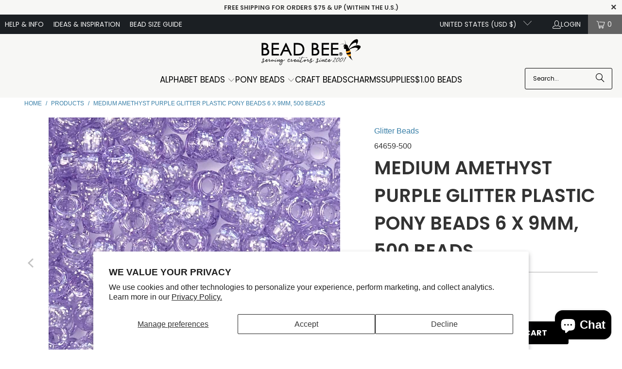

--- FILE ---
content_type: text/html; charset=utf-8
request_url: https://beadbee.com/products/med-amethyst-glitter-pony-beads
body_size: 61398
content:
<!DOCTYPE html>
<html class="no-js no-touch" lang="en">
  <head>
    <meta charset="utf-8">
    <meta http-equiv="cleartype" content="on">
    <meta name="robots" content="index,follow">

    <!-- Mobile Specific Metas -->
    <meta name="HandheldFriendly" content="True">
    <meta name="MobileOptimized" content="320">
    <meta name="viewport" content="width=device-width,initial-scale=1">
    <meta name="theme-color" content="#ffffff">

    
    <title>
      Medium Amethyst Purple Glitter Plastic Pony Beads - Made in USA - Bead Bee
    </title>

    
      <meta name="description" content="Medium Amethyst Purple Glitter pony beads for bracelets, jewelry making, arts &amp; crafts. Plastic beads w/ large holes, for fashion &amp; design. Made in USA"/>
    

    <link rel="preconnect" href="https://fonts.shopifycdn.com" />
    <link rel="preconnect" href="https://cdn.shopify.com" />
    <link rel="preconnect" href="https://cdn.shopifycloud.com" />

    <link rel="dns-prefetch" href="https://v.shopify.com" />
    <link rel="dns-prefetch" href="https://www.youtube.com" />
    <link rel="dns-prefetch" href="https://vimeo.com" />

    <link href="//beadbee.com/cdn/shop/t/33/assets/jquery.min.js?v=147293088974801289311754105764" as="script" rel="preload">

    <!-- Stylesheet for Fancybox library -->
    <link rel="stylesheet" href="//beadbee.com/cdn/shop/t/33/assets/fancybox.css?v=19278034316635137701754105764" type="text/css" media="all" defer>

    <!-- Stylesheets for Turbo -->
    <link href="//beadbee.com/cdn/shop/t/33/assets/styles.css?v=80066198333513669021768512916" rel="stylesheet" type="text/css" media="all" />

    <!-- Icons -->
    
      <link rel="shortcut icon" type="image/x-icon" href="//beadbee.com/cdn/shop/files/beadbee-fav-icon2_180x180.png?v=1734365143">
      <link rel="apple-touch-icon" href="//beadbee.com/cdn/shop/files/beadbee-fav-icon2_180x180.png?v=1734365143"/>
      <link rel="apple-touch-icon" sizes="57x57" href="//beadbee.com/cdn/shop/files/beadbee-fav-icon2_57x57.png?v=1734365143"/>
      <link rel="apple-touch-icon" sizes="60x60" href="//beadbee.com/cdn/shop/files/beadbee-fav-icon2_60x60.png?v=1734365143"/>
      <link rel="apple-touch-icon" sizes="72x72" href="//beadbee.com/cdn/shop/files/beadbee-fav-icon2_72x72.png?v=1734365143"/>
      <link rel="apple-touch-icon" sizes="76x76" href="//beadbee.com/cdn/shop/files/beadbee-fav-icon2_76x76.png?v=1734365143"/>
      <link rel="apple-touch-icon" sizes="114x114" href="//beadbee.com/cdn/shop/files/beadbee-fav-icon2_114x114.png?v=1734365143"/>
      <link rel="apple-touch-icon" sizes="180x180" href="//beadbee.com/cdn/shop/files/beadbee-fav-icon2_180x180.png?v=1734365143"/>
      <link rel="apple-touch-icon" sizes="228x228" href="//beadbee.com/cdn/shop/files/beadbee-fav-icon2_228x228.png?v=1734365143"/>
    
    <link rel="canonical" href="https://beadbee.com/products/med-amethyst-glitter-pony-beads"/>

    

    
      <script type="text/javascript" src="/services/javascripts/currencies.js" data-no-instant></script>
    

    
      <script src="//beadbee.com/cdn/shop/t/33/assets/currencies.js?v=1648699478663843391754105764" defer></script>
    

    
    <script>
      window.PXUTheme = window.PXUTheme || {};
      window.PXUTheme.version = '9.5.1';
      window.PXUTheme.name = 'Turbo';
    </script>
    


    
<template id="price-ui"><span class="price " data-price></span><span class="compare-at-price" data-compare-at-price></span><span class="unit-pricing" data-unit-pricing></span></template>
    <template id="price-ui-badge"><div class="price-ui-badge__sticker price-ui-badge__sticker--">
    <span class="price-ui-badge__sticker-text" data-badge></span>
  </div></template>
    
    <template id="price-ui__price"><span class="money" data-price></span></template>
    <template id="price-ui__price-range"><span class="price-min" data-price-min><span class="money" data-price></span></span> - <span class="price-max" data-price-max><span class="money" data-price></span></span></template>
    <template id="price-ui__unit-pricing"><span class="unit-quantity" data-unit-quantity></span> | <span class="unit-price" data-unit-price><span class="money" data-price></span></span> / <span class="unit-measurement" data-unit-measurement></span></template>
    <template id="price-ui-badge__percent-savings-range">Save up to <span data-price-percent></span>%</template>
    <template id="price-ui-badge__percent-savings">Save <span data-price-percent></span>%</template>
    <template id="price-ui-badge__price-savings-range">Save up to <span class="money" data-price></span></template>
    <template id="price-ui-badge__price-savings">Save <span class="money" data-price></span></template>
    <template id="price-ui-badge__on-sale">Sale</template>
    <template id="price-ui-badge__sold-out">Sold out</template>
    <template id="price-ui-badge__in-stock">In stock</template>
    


    <script>
      
window.PXUTheme = window.PXUTheme || {};


window.PXUTheme.theme_settings = {};
window.PXUTheme.currency = {};
window.PXUTheme.routes = window.PXUTheme.routes || {};


window.PXUTheme.theme_settings.display_tos_checkbox = false;
window.PXUTheme.theme_settings.go_to_checkout = true;
window.PXUTheme.theme_settings.cart_action = "ajax";
window.PXUTheme.theme_settings.cart_shipping_calculator = true;


window.PXUTheme.theme_settings.collection_swatches = false;
window.PXUTheme.theme_settings.collection_secondary_image = true;


window.PXUTheme.currency.show_multiple_currencies = false;
window.PXUTheme.currency.shop_currency = "USD";
window.PXUTheme.currency.default_currency = "USD";
window.PXUTheme.currency.display_format = "money_with_currency_format";
window.PXUTheme.currency.money_format = "${{amount}} USD";
window.PXUTheme.currency.money_format_no_currency = "${{amount}}";
window.PXUTheme.currency.money_format_currency = "${{amount}} USD";
window.PXUTheme.currency.native_multi_currency = true;
window.PXUTheme.currency.iso_code = "USD";
window.PXUTheme.currency.symbol = "$";


window.PXUTheme.theme_settings.display_inventory_left = false;
window.PXUTheme.theme_settings.inventory_threshold = 10;
window.PXUTheme.theme_settings.limit_quantity = true;


window.PXUTheme.theme_settings.menu_position = null;


window.PXUTheme.theme_settings.newsletter_popup = true;
window.PXUTheme.theme_settings.newsletter_popup_days = "7";
window.PXUTheme.theme_settings.newsletter_popup_mobile = true;
window.PXUTheme.theme_settings.newsletter_popup_seconds = 12;


window.PXUTheme.theme_settings.pagination_type = "basic_pagination";


window.PXUTheme.theme_settings.enable_shopify_collection_badges = false;
window.PXUTheme.theme_settings.quick_shop_thumbnail_position = null;
window.PXUTheme.theme_settings.product_form_style = "radio";
window.PXUTheme.theme_settings.sale_banner_enabled = true;
window.PXUTheme.theme_settings.display_savings = true;
window.PXUTheme.theme_settings.display_sold_out_price = true;
window.PXUTheme.theme_settings.free_text = "Free";
window.PXUTheme.theme_settings.video_looping = null;
window.PXUTheme.theme_settings.quick_shop_style = "popup";
window.PXUTheme.theme_settings.hover_enabled = false;


window.PXUTheme.routes.cart_url = "/cart";
window.PXUTheme.routes.cart_update_url = "/cart/update";
window.PXUTheme.routes.root_url = "/";
window.PXUTheme.routes.search_url = "/search";
window.PXUTheme.routes.all_products_collection_url = "/collections/all";
window.PXUTheme.routes.product_recommendations_url = "/recommendations/products";
window.PXUTheme.routes.predictive_search_url = "/search/suggest";


window.PXUTheme.theme_settings.image_loading_style = "blur-up";


window.PXUTheme.theme_settings.enable_autocomplete = true;


window.PXUTheme.theme_settings.page_dots_enabled = false;
window.PXUTheme.theme_settings.slideshow_arrow_size = "light";


window.PXUTheme.theme_settings.quick_shop_enabled = true;


window.PXUTheme.theme_settings.enable_back_to_top_button = true;


window.PXUTheme.translation = {};


window.PXUTheme.translation.agree_to_terms_warning = "You must agree with the terms and conditions to checkout.";
window.PXUTheme.translation.one_item_left = "item left";
window.PXUTheme.translation.items_left_text = "items left";
window.PXUTheme.translation.cart_savings_text = "Total Savings";
window.PXUTheme.translation.cart_discount_text = "Discount";
window.PXUTheme.translation.cart_subtotal_text = "Subtotal";
window.PXUTheme.translation.cart_remove_text = "Remove";
window.PXUTheme.translation.cart_free_text = "Free";


window.PXUTheme.translation.newsletter_success_text = "Thank you for joining our mailing list!";


window.PXUTheme.translation.notify_email = "Enter email address to subscribe to emails";
window.PXUTheme.translation.notify_email_value = "Translation missing: en.contact.fields.email";
window.PXUTheme.translation.notify_email_send = "Send";
window.PXUTheme.translation.notify_message_first = "Please notify me when ";
window.PXUTheme.translation.notify_message_last = " becomes available - ";
window.PXUTheme.translation.notify_success_text = "Thanks! We will notify you when this product becomes available!";


window.PXUTheme.translation.add_to_cart = "Add to Cart";
window.PXUTheme.translation.coming_soon_text = "Coming Soon";
window.PXUTheme.translation.sold_out_text = "Sold Out";
window.PXUTheme.translation.sale_text = "Sale";
window.PXUTheme.translation.savings_text = "You Save";
window.PXUTheme.translation.percent_off_text = "% off";
window.PXUTheme.translation.from_text = "from";
window.PXUTheme.translation.new_text = "New";
window.PXUTheme.translation.pre_order_text = "Pre-Order";
window.PXUTheme.translation.unavailable_text = "Unavailable";


window.PXUTheme.translation.all_results = "View all results";
window.PXUTheme.translation.no_results = "Sorry, no results!";


window.PXUTheme.media_queries = {};
window.PXUTheme.media_queries.small = window.matchMedia( "(max-width: 480px)" );
window.PXUTheme.media_queries.medium = window.matchMedia( "(max-width: 798px)" );
window.PXUTheme.media_queries.large = window.matchMedia( "(min-width: 799px)" );
window.PXUTheme.media_queries.larger = window.matchMedia( "(min-width: 960px)" );
window.PXUTheme.media_queries.xlarge = window.matchMedia( "(min-width: 1200px)" );
window.PXUTheme.media_queries.ie10 = window.matchMedia( "all and (-ms-high-contrast: none), (-ms-high-contrast: active)" );
window.PXUTheme.media_queries.tablet = window.matchMedia( "only screen and (min-width: 799px) and (max-width: 1024px)" );
window.PXUTheme.media_queries.mobile_and_tablet = window.matchMedia( "(max-width: 1024px)" );

    </script>

    

    
      <script src="//beadbee.com/cdn/shop/t/33/assets/instantclick.min.js?v=20092422000980684151754105764" data-no-instant defer></script>

      <script data-no-instant>
        window.addEventListener('DOMContentLoaded', function() {

          function inIframe() {
            try {
              return window.self !== window.top;
            } catch (e) {
              return true;
            }
          }

          if (!inIframe()){
            InstantClick.on('change', function() {

              $('head script[src*="shopify"]').each(function() {
                var script = document.createElement('script');
                script.type = 'text/javascript';
                script.src = $(this).attr('src');

                $('body').append(script);
              });

              $('body').removeClass('fancybox-active');
              $.fancybox.destroy();

              InstantClick.init();

            });
          }
        });
      </script>
    

    <script>
      
    </script>

    <!-- pxu-sections-js start DO NOT EDIT --><script src="//beadbee.com/cdn/shop/t/33/assets/pxu-sections.js?v=159177611422450632261764118157" defer></script><!-- DO NOT EDIT pxu-sections-js end-->
<script>window.performance && window.performance.mark && window.performance.mark('shopify.content_for_header.start');</script><meta id="shopify-digital-wallet" name="shopify-digital-wallet" content="/9053863998/digital_wallets/dialog">
<meta name="shopify-checkout-api-token" content="835ac4df9c56982229795e6ed8e53172">
<meta id="in-context-paypal-metadata" data-shop-id="9053863998" data-venmo-supported="false" data-environment="production" data-locale="en_US" data-paypal-v4="true" data-currency="USD">
<link rel="alternate" type="application/json+oembed" href="https://beadbee.com/products/med-amethyst-glitter-pony-beads.oembed">
<script async="async" src="/checkouts/internal/preloads.js?locale=en-US"></script>
<link rel="preconnect" href="https://shop.app" crossorigin="anonymous">
<script async="async" src="https://shop.app/checkouts/internal/preloads.js?locale=en-US&shop_id=9053863998" crossorigin="anonymous"></script>
<script id="apple-pay-shop-capabilities" type="application/json">{"shopId":9053863998,"countryCode":"US","currencyCode":"USD","merchantCapabilities":["supports3DS"],"merchantId":"gid:\/\/shopify\/Shop\/9053863998","merchantName":"Bead Bee","requiredBillingContactFields":["postalAddress","email","phone"],"requiredShippingContactFields":["postalAddress","email","phone"],"shippingType":"shipping","supportedNetworks":["visa","masterCard","amex","discover","elo","jcb"],"total":{"type":"pending","label":"Bead Bee","amount":"1.00"},"shopifyPaymentsEnabled":true,"supportsSubscriptions":true}</script>
<script id="shopify-features" type="application/json">{"accessToken":"835ac4df9c56982229795e6ed8e53172","betas":["rich-media-storefront-analytics"],"domain":"beadbee.com","predictiveSearch":true,"shopId":9053863998,"locale":"en"}</script>
<script>var Shopify = Shopify || {};
Shopify.shop = "bead-bee.myshopify.com";
Shopify.locale = "en";
Shopify.currency = {"active":"USD","rate":"1.0"};
Shopify.country = "US";
Shopify.theme = {"name":"TURBO-9.5.1-2025-AUG-template","id":153213206781,"schema_name":"Turbo","schema_version":"9.5.1","theme_store_id":null,"role":"main"};
Shopify.theme.handle = "null";
Shopify.theme.style = {"id":null,"handle":null};
Shopify.cdnHost = "beadbee.com/cdn";
Shopify.routes = Shopify.routes || {};
Shopify.routes.root = "/";</script>
<script type="module">!function(o){(o.Shopify=o.Shopify||{}).modules=!0}(window);</script>
<script>!function(o){function n(){var o=[];function n(){o.push(Array.prototype.slice.apply(arguments))}return n.q=o,n}var t=o.Shopify=o.Shopify||{};t.loadFeatures=n(),t.autoloadFeatures=n()}(window);</script>
<script>
  window.ShopifyPay = window.ShopifyPay || {};
  window.ShopifyPay.apiHost = "shop.app\/pay";
  window.ShopifyPay.redirectState = null;
</script>
<script id="shop-js-analytics" type="application/json">{"pageType":"product"}</script>
<script defer="defer" async type="module" src="//beadbee.com/cdn/shopifycloud/shop-js/modules/v2/client.init-shop-cart-sync_BdyHc3Nr.en.esm.js"></script>
<script defer="defer" async type="module" src="//beadbee.com/cdn/shopifycloud/shop-js/modules/v2/chunk.common_Daul8nwZ.esm.js"></script>
<script type="module">
  await import("//beadbee.com/cdn/shopifycloud/shop-js/modules/v2/client.init-shop-cart-sync_BdyHc3Nr.en.esm.js");
await import("//beadbee.com/cdn/shopifycloud/shop-js/modules/v2/chunk.common_Daul8nwZ.esm.js");

  window.Shopify.SignInWithShop?.initShopCartSync?.({"fedCMEnabled":true,"windoidEnabled":true});

</script>
<script defer="defer" async type="module" src="//beadbee.com/cdn/shopifycloud/shop-js/modules/v2/client.payment-terms_MV4M3zvL.en.esm.js"></script>
<script defer="defer" async type="module" src="//beadbee.com/cdn/shopifycloud/shop-js/modules/v2/chunk.common_Daul8nwZ.esm.js"></script>
<script defer="defer" async type="module" src="//beadbee.com/cdn/shopifycloud/shop-js/modules/v2/chunk.modal_CQq8HTM6.esm.js"></script>
<script type="module">
  await import("//beadbee.com/cdn/shopifycloud/shop-js/modules/v2/client.payment-terms_MV4M3zvL.en.esm.js");
await import("//beadbee.com/cdn/shopifycloud/shop-js/modules/v2/chunk.common_Daul8nwZ.esm.js");
await import("//beadbee.com/cdn/shopifycloud/shop-js/modules/v2/chunk.modal_CQq8HTM6.esm.js");

  
</script>
<script>
  window.Shopify = window.Shopify || {};
  if (!window.Shopify.featureAssets) window.Shopify.featureAssets = {};
  window.Shopify.featureAssets['shop-js'] = {"shop-cart-sync":["modules/v2/client.shop-cart-sync_QYOiDySF.en.esm.js","modules/v2/chunk.common_Daul8nwZ.esm.js"],"init-fed-cm":["modules/v2/client.init-fed-cm_DchLp9rc.en.esm.js","modules/v2/chunk.common_Daul8nwZ.esm.js"],"shop-button":["modules/v2/client.shop-button_OV7bAJc5.en.esm.js","modules/v2/chunk.common_Daul8nwZ.esm.js"],"init-windoid":["modules/v2/client.init-windoid_DwxFKQ8e.en.esm.js","modules/v2/chunk.common_Daul8nwZ.esm.js"],"shop-cash-offers":["modules/v2/client.shop-cash-offers_DWtL6Bq3.en.esm.js","modules/v2/chunk.common_Daul8nwZ.esm.js","modules/v2/chunk.modal_CQq8HTM6.esm.js"],"shop-toast-manager":["modules/v2/client.shop-toast-manager_CX9r1SjA.en.esm.js","modules/v2/chunk.common_Daul8nwZ.esm.js"],"init-shop-email-lookup-coordinator":["modules/v2/client.init-shop-email-lookup-coordinator_UhKnw74l.en.esm.js","modules/v2/chunk.common_Daul8nwZ.esm.js"],"pay-button":["modules/v2/client.pay-button_DzxNnLDY.en.esm.js","modules/v2/chunk.common_Daul8nwZ.esm.js"],"avatar":["modules/v2/client.avatar_BTnouDA3.en.esm.js"],"init-shop-cart-sync":["modules/v2/client.init-shop-cart-sync_BdyHc3Nr.en.esm.js","modules/v2/chunk.common_Daul8nwZ.esm.js"],"shop-login-button":["modules/v2/client.shop-login-button_D8B466_1.en.esm.js","modules/v2/chunk.common_Daul8nwZ.esm.js","modules/v2/chunk.modal_CQq8HTM6.esm.js"],"init-customer-accounts-sign-up":["modules/v2/client.init-customer-accounts-sign-up_C8fpPm4i.en.esm.js","modules/v2/client.shop-login-button_D8B466_1.en.esm.js","modules/v2/chunk.common_Daul8nwZ.esm.js","modules/v2/chunk.modal_CQq8HTM6.esm.js"],"init-shop-for-new-customer-accounts":["modules/v2/client.init-shop-for-new-customer-accounts_CVTO0Ztu.en.esm.js","modules/v2/client.shop-login-button_D8B466_1.en.esm.js","modules/v2/chunk.common_Daul8nwZ.esm.js","modules/v2/chunk.modal_CQq8HTM6.esm.js"],"init-customer-accounts":["modules/v2/client.init-customer-accounts_dRgKMfrE.en.esm.js","modules/v2/client.shop-login-button_D8B466_1.en.esm.js","modules/v2/chunk.common_Daul8nwZ.esm.js","modules/v2/chunk.modal_CQq8HTM6.esm.js"],"shop-follow-button":["modules/v2/client.shop-follow-button_CkZpjEct.en.esm.js","modules/v2/chunk.common_Daul8nwZ.esm.js","modules/v2/chunk.modal_CQq8HTM6.esm.js"],"lead-capture":["modules/v2/client.lead-capture_BntHBhfp.en.esm.js","modules/v2/chunk.common_Daul8nwZ.esm.js","modules/v2/chunk.modal_CQq8HTM6.esm.js"],"checkout-modal":["modules/v2/client.checkout-modal_CfxcYbTm.en.esm.js","modules/v2/chunk.common_Daul8nwZ.esm.js","modules/v2/chunk.modal_CQq8HTM6.esm.js"],"shop-login":["modules/v2/client.shop-login_Da4GZ2H6.en.esm.js","modules/v2/chunk.common_Daul8nwZ.esm.js","modules/v2/chunk.modal_CQq8HTM6.esm.js"],"payment-terms":["modules/v2/client.payment-terms_MV4M3zvL.en.esm.js","modules/v2/chunk.common_Daul8nwZ.esm.js","modules/v2/chunk.modal_CQq8HTM6.esm.js"]};
</script>
<script>(function() {
  var isLoaded = false;
  function asyncLoad() {
    if (isLoaded) return;
    isLoaded = true;
    var urls = ["https:\/\/cdn1.stamped.io\/files\/widget.min.js?shop=bead-bee.myshopify.com","https:\/\/chimpstatic.com\/mcjs-connected\/js\/users\/1c81af0cdf619e3bd13f1473b\/0c8927b29b317be192da32d62.js?shop=bead-bee.myshopify.com"];
    for (var i = 0; i < urls.length; i++) {
      var s = document.createElement('script');
      s.type = 'text/javascript';
      s.async = true;
      s.src = urls[i];
      var x = document.getElementsByTagName('script')[0];
      x.parentNode.insertBefore(s, x);
    }
  };
  if(window.attachEvent) {
    window.attachEvent('onload', asyncLoad);
  } else {
    window.addEventListener('load', asyncLoad, false);
  }
})();</script>
<script id="__st">var __st={"a":9053863998,"offset":-18000,"reqid":"93b77f68-317e-4409-aee2-83a2f36183ed-1768998501","pageurl":"beadbee.com\/products\/med-amethyst-glitter-pony-beads","u":"72a97b45ee47","p":"product","rtyp":"product","rid":4801089699902};</script>
<script>window.ShopifyPaypalV4VisibilityTracking = true;</script>
<script id="captcha-bootstrap">!function(){'use strict';const t='contact',e='account',n='new_comment',o=[[t,t],['blogs',n],['comments',n],[t,'customer']],c=[[e,'customer_login'],[e,'guest_login'],[e,'recover_customer_password'],[e,'create_customer']],r=t=>t.map((([t,e])=>`form[action*='/${t}']:not([data-nocaptcha='true']) input[name='form_type'][value='${e}']`)).join(','),a=t=>()=>t?[...document.querySelectorAll(t)].map((t=>t.form)):[];function s(){const t=[...o],e=r(t);return a(e)}const i='password',u='form_key',d=['recaptcha-v3-token','g-recaptcha-response','h-captcha-response',i],f=()=>{try{return window.sessionStorage}catch{return}},m='__shopify_v',_=t=>t.elements[u];function p(t,e,n=!1){try{const o=window.sessionStorage,c=JSON.parse(o.getItem(e)),{data:r}=function(t){const{data:e,action:n}=t;return t[m]||n?{data:e,action:n}:{data:t,action:n}}(c);for(const[e,n]of Object.entries(r))t.elements[e]&&(t.elements[e].value=n);n&&o.removeItem(e)}catch(o){console.error('form repopulation failed',{error:o})}}const l='form_type',E='cptcha';function T(t){t.dataset[E]=!0}const w=window,h=w.document,L='Shopify',v='ce_forms',y='captcha';let A=!1;((t,e)=>{const n=(g='f06e6c50-85a8-45c8-87d0-21a2b65856fe',I='https://cdn.shopify.com/shopifycloud/storefront-forms-hcaptcha/ce_storefront_forms_captcha_hcaptcha.v1.5.2.iife.js',D={infoText:'Protected by hCaptcha',privacyText:'Privacy',termsText:'Terms'},(t,e,n)=>{const o=w[L][v],c=o.bindForm;if(c)return c(t,g,e,D).then(n);var r;o.q.push([[t,g,e,D],n]),r=I,A||(h.body.append(Object.assign(h.createElement('script'),{id:'captcha-provider',async:!0,src:r})),A=!0)});var g,I,D;w[L]=w[L]||{},w[L][v]=w[L][v]||{},w[L][v].q=[],w[L][y]=w[L][y]||{},w[L][y].protect=function(t,e){n(t,void 0,e),T(t)},Object.freeze(w[L][y]),function(t,e,n,w,h,L){const[v,y,A,g]=function(t,e,n){const i=e?o:[],u=t?c:[],d=[...i,...u],f=r(d),m=r(i),_=r(d.filter((([t,e])=>n.includes(e))));return[a(f),a(m),a(_),s()]}(w,h,L),I=t=>{const e=t.target;return e instanceof HTMLFormElement?e:e&&e.form},D=t=>v().includes(t);t.addEventListener('submit',(t=>{const e=I(t);if(!e)return;const n=D(e)&&!e.dataset.hcaptchaBound&&!e.dataset.recaptchaBound,o=_(e),c=g().includes(e)&&(!o||!o.value);(n||c)&&t.preventDefault(),c&&!n&&(function(t){try{if(!f())return;!function(t){const e=f();if(!e)return;const n=_(t);if(!n)return;const o=n.value;o&&e.removeItem(o)}(t);const e=Array.from(Array(32),(()=>Math.random().toString(36)[2])).join('');!function(t,e){_(t)||t.append(Object.assign(document.createElement('input'),{type:'hidden',name:u})),t.elements[u].value=e}(t,e),function(t,e){const n=f();if(!n)return;const o=[...t.querySelectorAll(`input[type='${i}']`)].map((({name:t})=>t)),c=[...d,...o],r={};for(const[a,s]of new FormData(t).entries())c.includes(a)||(r[a]=s);n.setItem(e,JSON.stringify({[m]:1,action:t.action,data:r}))}(t,e)}catch(e){console.error('failed to persist form',e)}}(e),e.submit())}));const S=(t,e)=>{t&&!t.dataset[E]&&(n(t,e.some((e=>e===t))),T(t))};for(const o of['focusin','change'])t.addEventListener(o,(t=>{const e=I(t);D(e)&&S(e,y())}));const B=e.get('form_key'),M=e.get(l),P=B&&M;t.addEventListener('DOMContentLoaded',(()=>{const t=y();if(P)for(const e of t)e.elements[l].value===M&&p(e,B);[...new Set([...A(),...v().filter((t=>'true'===t.dataset.shopifyCaptcha))])].forEach((e=>S(e,t)))}))}(h,new URLSearchParams(w.location.search),n,t,e,['guest_login'])})(!0,!0)}();</script>
<script integrity="sha256-4kQ18oKyAcykRKYeNunJcIwy7WH5gtpwJnB7kiuLZ1E=" data-source-attribution="shopify.loadfeatures" defer="defer" src="//beadbee.com/cdn/shopifycloud/storefront/assets/storefront/load_feature-a0a9edcb.js" crossorigin="anonymous"></script>
<script crossorigin="anonymous" defer="defer" src="//beadbee.com/cdn/shopifycloud/storefront/assets/shopify_pay/storefront-65b4c6d7.js?v=20250812"></script>
<script data-source-attribution="shopify.dynamic_checkout.dynamic.init">var Shopify=Shopify||{};Shopify.PaymentButton=Shopify.PaymentButton||{isStorefrontPortableWallets:!0,init:function(){window.Shopify.PaymentButton.init=function(){};var t=document.createElement("script");t.src="https://beadbee.com/cdn/shopifycloud/portable-wallets/latest/portable-wallets.en.js",t.type="module",document.head.appendChild(t)}};
</script>
<script data-source-attribution="shopify.dynamic_checkout.buyer_consent">
  function portableWalletsHideBuyerConsent(e){var t=document.getElementById("shopify-buyer-consent"),n=document.getElementById("shopify-subscription-policy-button");t&&n&&(t.classList.add("hidden"),t.setAttribute("aria-hidden","true"),n.removeEventListener("click",e))}function portableWalletsShowBuyerConsent(e){var t=document.getElementById("shopify-buyer-consent"),n=document.getElementById("shopify-subscription-policy-button");t&&n&&(t.classList.remove("hidden"),t.removeAttribute("aria-hidden"),n.addEventListener("click",e))}window.Shopify?.PaymentButton&&(window.Shopify.PaymentButton.hideBuyerConsent=portableWalletsHideBuyerConsent,window.Shopify.PaymentButton.showBuyerConsent=portableWalletsShowBuyerConsent);
</script>
<script data-source-attribution="shopify.dynamic_checkout.cart.bootstrap">document.addEventListener("DOMContentLoaded",(function(){function t(){return document.querySelector("shopify-accelerated-checkout-cart, shopify-accelerated-checkout")}if(t())Shopify.PaymentButton.init();else{new MutationObserver((function(e,n){t()&&(Shopify.PaymentButton.init(),n.disconnect())})).observe(document.body,{childList:!0,subtree:!0})}}));
</script>
<script id='scb4127' type='text/javascript' async='' src='https://beadbee.com/cdn/shopifycloud/privacy-banner/storefront-banner.js'></script><link id="shopify-accelerated-checkout-styles" rel="stylesheet" media="screen" href="https://beadbee.com/cdn/shopifycloud/portable-wallets/latest/accelerated-checkout-backwards-compat.css" crossorigin="anonymous">
<style id="shopify-accelerated-checkout-cart">
        #shopify-buyer-consent {
  margin-top: 1em;
  display: inline-block;
  width: 100%;
}

#shopify-buyer-consent.hidden {
  display: none;
}

#shopify-subscription-policy-button {
  background: none;
  border: none;
  padding: 0;
  text-decoration: underline;
  font-size: inherit;
  cursor: pointer;
}

#shopify-subscription-policy-button::before {
  box-shadow: none;
}

      </style>
<script id="sections-script" data-sections="pxu-blog-posts" defer="defer" src="//beadbee.com/cdn/shop/t/33/compiled_assets/scripts.js?v=8480"></script>
<script>window.performance && window.performance.mark && window.performance.mark('shopify.content_for_header.end');</script>

    

<meta name="author" content="Bead Bee">
<meta property="og:url" content="https://beadbee.com/products/med-amethyst-glitter-pony-beads">
<meta property="og:site_name" content="Bead Bee">




  <meta property="og:type" content="product">
  <meta property="og:title" content="Medium Amethyst Purple Glitter Plastic Pony Beads 6 x 9mm, 500 beads">
  
    
      <meta property="og:image" content="https://beadbee.com/cdn/shop/files/pony-beads-659-med-amethyst-glitter-1000B_600x.jpg?v=1715223021">
      <meta property="og:image:secure_url" content="https://beadbee.com/cdn/shop/files/pony-beads-659-med-amethyst-glitter-1000B_600x.jpg?v=1715223021">
      
      <meta property="og:image:width" content="1000">
      <meta property="og:image:height" content="1000">
    
      <meta property="og:image" content="https://beadbee.com/cdn/shop/files/pony-beads-659-med-amethyst-glitter-1000_600x.jpg?v=1729045458">
      <meta property="og:image:secure_url" content="https://beadbee.com/cdn/shop/files/pony-beads-659-med-amethyst-glitter-1000_600x.jpg?v=1729045458">
      
      <meta property="og:image:width" content="1000">
      <meta property="og:image:height" content="1000">
    
      <meta property="og:image" content="https://beadbee.com/cdn/shop/files/add-pony-bead-dimension-grayscale_600x.jpg?v=1768589358">
      <meta property="og:image:secure_url" content="https://beadbee.com/cdn/shop/files/add-pony-bead-dimension-grayscale_600x.jpg?v=1768589358">
      
      <meta property="og:image:width" content="1000">
      <meta property="og:image:height" content="1000">
    
  
  <meta property="product:price:amount" content="5.65">
  <meta property="product:price:currency" content="USD">



  <meta property="og:description" content="Medium Amethyst Purple Glitter pony beads for bracelets, jewelry making, arts &amp; crafts. Plastic beads w/ large holes, for fashion &amp; design. Made in USA">




<meta name="twitter:card" content="summary">

  <meta name="twitter:title" content="Medium Amethyst Purple Glitter Plastic Pony Beads 6 x 9mm, 500 beads">
  <meta name="twitter:description" content="A sparkling light purple color. Transparent colored pony beads with glitter.
SIMILAR BEAD COLORS YOU&#39;LL LOVE

Opaque craft beads colors such as Lilac opaque and Purple opaque
Transparent craft bead colors such as Medium Amethyst Pony Beads, Light Purple, and Light Amethyst Pony Beads
Pearlized beads such as Light Purple Pearl and Medium Lavender Pearl

Glitter craft bead colors such as Amethyst Glitter Pony Beads and Light Amethyst Glitter Pony Beads 


See all Purple Shades

">
  <meta name="twitter:image" content="https://beadbee.com/cdn/shop/files/pony-beads-659-med-amethyst-glitter-1000B_240x.jpg?v=1715223021">
  <meta name="twitter:image:width" content="240">
  <meta name="twitter:image:height" content="240">
  <meta name="twitter:image:alt" content="Medium Amethyst Purple Glitter Plastic Pony Beads 6 x 9mm, 500 beads">



    
    
  <!-- pxu-sections-css start DO NOT EDIT --><link href="//beadbee.com/cdn/shop/t/33/assets/pxu-sections.css?v=62363991672520154551754105806" rel="stylesheet" type="text/css" media="all" /><!-- DO NOT EDIT pxu-sections-css end-->
<!-- BEGIN app block: shopify://apps/bm-country-blocker-ip-blocker/blocks/boostmark-blocker/bf9db4b9-be4b-45e1-8127-bbcc07d93e7e -->

  <script src="https://cdn.shopify.com/extensions/019b300f-1323-7b7a-bda2-a589132c3189/boostymark-regionblock-71/assets/blocker.js?v=4&shop=bead-bee.myshopify.com" async></script>
  <script src="https://cdn.shopify.com/extensions/019b300f-1323-7b7a-bda2-a589132c3189/boostymark-regionblock-71/assets/jk4ukh.js?c=6&shop=bead-bee.myshopify.com" async></script>

  

  

  

  

  












  

  <script async>
    !function e(){let t=document.cookie.split(";"),n=!1;for(let o=0;o<t.length;o++){let s=t[o].trim();if(s.startsWith("_idy_admin=")){n="true"===s.split("=")[1];break}}if(!n){if(document.body){let a={m_rc:"no",m_ts:"yes",m_dd:"",pr_t:"yes",k_all:"",k_copy:"yes",k_paste:"",k_print:"no",k_save:"yes",K_f12:"yes"};try{if("yes"==a.m_rc&&(document.body.oncontextmenu=function(){return!1}),"yes"==a.m_ts){let r=document.createElement("style");r.textContent=`body {
            -webkit-touch-callout: none;
            -webkit-user-select: none;
            -khtml-user-select: none;
            -moz-user-select: none;
            -ms-user-select: none;
            user-select: none;
          }`,document.head.appendChild(r)}if("yes"==a.m_dd&&(document.body.ondragstart=function(){return!1},document.body.ondrop=function(){return!1}),"yes"==a.pr_t){let p=document.createElement("style");p.media="print",p.textContent="* { display: none; }",document.head.appendChild(p)}("yes"==a.k_all||"yes"==a.k_copy||"yes"==a.k_paste||"yes"==a.k_print||"yes"==a.k_save||"yes"==a.K_f12)&&(document.body.onkeydown=function(e){if("yes"==a.k_all&&"a"==e.key.toLowerCase()&&(e.ctrlKey||e.metaKey)||"yes"==a.k_copy&&"c"==e.key.toLowerCase()&&(e.ctrlKey||e.metaKey)||"yes"==a.k_paste&&"v"==e.key.toLowerCase()&&(e.ctrlKey||e.metaKey)||"yes"==a.k_print&&"p"==e.key.toLowerCase()&&(e.ctrlKey||e.metaKey)||"yes"==a.k_save&&"s"==e.key.toLowerCase()&&(e.ctrlKey||e.metaKey)||"yes"==a.K_f12&&"f12"==e.key.toLowerCase())return!1})}catch(c){}}else setTimeout(e,200)}}();  
  </script>



<!-- END app block --><script src="https://cdn.shopify.com/extensions/e8878072-2f6b-4e89-8082-94b04320908d/inbox-1254/assets/inbox-chat-loader.js" type="text/javascript" defer="defer"></script>
<link href="https://monorail-edge.shopifysvc.com" rel="dns-prefetch">
<script>(function(){if ("sendBeacon" in navigator && "performance" in window) {try {var session_token_from_headers = performance.getEntriesByType('navigation')[0].serverTiming.find(x => x.name == '_s').description;} catch {var session_token_from_headers = undefined;}var session_cookie_matches = document.cookie.match(/_shopify_s=([^;]*)/);var session_token_from_cookie = session_cookie_matches && session_cookie_matches.length === 2 ? session_cookie_matches[1] : "";var session_token = session_token_from_headers || session_token_from_cookie || "";function handle_abandonment_event(e) {var entries = performance.getEntries().filter(function(entry) {return /monorail-edge.shopifysvc.com/.test(entry.name);});if (!window.abandonment_tracked && entries.length === 0) {window.abandonment_tracked = true;var currentMs = Date.now();var navigation_start = performance.timing.navigationStart;var payload = {shop_id: 9053863998,url: window.location.href,navigation_start,duration: currentMs - navigation_start,session_token,page_type: "product"};window.navigator.sendBeacon("https://monorail-edge.shopifysvc.com/v1/produce", JSON.stringify({schema_id: "online_store_buyer_site_abandonment/1.1",payload: payload,metadata: {event_created_at_ms: currentMs,event_sent_at_ms: currentMs}}));}}window.addEventListener('pagehide', handle_abandonment_event);}}());</script>
<script id="web-pixels-manager-setup">(function e(e,d,r,n,o){if(void 0===o&&(o={}),!Boolean(null===(a=null===(i=window.Shopify)||void 0===i?void 0:i.analytics)||void 0===a?void 0:a.replayQueue)){var i,a;window.Shopify=window.Shopify||{};var t=window.Shopify;t.analytics=t.analytics||{};var s=t.analytics;s.replayQueue=[],s.publish=function(e,d,r){return s.replayQueue.push([e,d,r]),!0};try{self.performance.mark("wpm:start")}catch(e){}var l=function(){var e={modern:/Edge?\/(1{2}[4-9]|1[2-9]\d|[2-9]\d{2}|\d{4,})\.\d+(\.\d+|)|Firefox\/(1{2}[4-9]|1[2-9]\d|[2-9]\d{2}|\d{4,})\.\d+(\.\d+|)|Chrom(ium|e)\/(9{2}|\d{3,})\.\d+(\.\d+|)|(Maci|X1{2}).+ Version\/(15\.\d+|(1[6-9]|[2-9]\d|\d{3,})\.\d+)([,.]\d+|)( \(\w+\)|)( Mobile\/\w+|) Safari\/|Chrome.+OPR\/(9{2}|\d{3,})\.\d+\.\d+|(CPU[ +]OS|iPhone[ +]OS|CPU[ +]iPhone|CPU IPhone OS|CPU iPad OS)[ +]+(15[._]\d+|(1[6-9]|[2-9]\d|\d{3,})[._]\d+)([._]\d+|)|Android:?[ /-](13[3-9]|1[4-9]\d|[2-9]\d{2}|\d{4,})(\.\d+|)(\.\d+|)|Android.+Firefox\/(13[5-9]|1[4-9]\d|[2-9]\d{2}|\d{4,})\.\d+(\.\d+|)|Android.+Chrom(ium|e)\/(13[3-9]|1[4-9]\d|[2-9]\d{2}|\d{4,})\.\d+(\.\d+|)|SamsungBrowser\/([2-9]\d|\d{3,})\.\d+/,legacy:/Edge?\/(1[6-9]|[2-9]\d|\d{3,})\.\d+(\.\d+|)|Firefox\/(5[4-9]|[6-9]\d|\d{3,})\.\d+(\.\d+|)|Chrom(ium|e)\/(5[1-9]|[6-9]\d|\d{3,})\.\d+(\.\d+|)([\d.]+$|.*Safari\/(?![\d.]+ Edge\/[\d.]+$))|(Maci|X1{2}).+ Version\/(10\.\d+|(1[1-9]|[2-9]\d|\d{3,})\.\d+)([,.]\d+|)( \(\w+\)|)( Mobile\/\w+|) Safari\/|Chrome.+OPR\/(3[89]|[4-9]\d|\d{3,})\.\d+\.\d+|(CPU[ +]OS|iPhone[ +]OS|CPU[ +]iPhone|CPU IPhone OS|CPU iPad OS)[ +]+(10[._]\d+|(1[1-9]|[2-9]\d|\d{3,})[._]\d+)([._]\d+|)|Android:?[ /-](13[3-9]|1[4-9]\d|[2-9]\d{2}|\d{4,})(\.\d+|)(\.\d+|)|Mobile Safari.+OPR\/([89]\d|\d{3,})\.\d+\.\d+|Android.+Firefox\/(13[5-9]|1[4-9]\d|[2-9]\d{2}|\d{4,})\.\d+(\.\d+|)|Android.+Chrom(ium|e)\/(13[3-9]|1[4-9]\d|[2-9]\d{2}|\d{4,})\.\d+(\.\d+|)|Android.+(UC? ?Browser|UCWEB|U3)[ /]?(15\.([5-9]|\d{2,})|(1[6-9]|[2-9]\d|\d{3,})\.\d+)\.\d+|SamsungBrowser\/(5\.\d+|([6-9]|\d{2,})\.\d+)|Android.+MQ{2}Browser\/(14(\.(9|\d{2,})|)|(1[5-9]|[2-9]\d|\d{3,})(\.\d+|))(\.\d+|)|K[Aa][Ii]OS\/(3\.\d+|([4-9]|\d{2,})\.\d+)(\.\d+|)/},d=e.modern,r=e.legacy,n=navigator.userAgent;return n.match(d)?"modern":n.match(r)?"legacy":"unknown"}(),u="modern"===l?"modern":"legacy",c=(null!=n?n:{modern:"",legacy:""})[u],f=function(e){return[e.baseUrl,"/wpm","/b",e.hashVersion,"modern"===e.buildTarget?"m":"l",".js"].join("")}({baseUrl:d,hashVersion:r,buildTarget:u}),m=function(e){var d=e.version,r=e.bundleTarget,n=e.surface,o=e.pageUrl,i=e.monorailEndpoint;return{emit:function(e){var a=e.status,t=e.errorMsg,s=(new Date).getTime(),l=JSON.stringify({metadata:{event_sent_at_ms:s},events:[{schema_id:"web_pixels_manager_load/3.1",payload:{version:d,bundle_target:r,page_url:o,status:a,surface:n,error_msg:t},metadata:{event_created_at_ms:s}}]});if(!i)return console&&console.warn&&console.warn("[Web Pixels Manager] No Monorail endpoint provided, skipping logging."),!1;try{return self.navigator.sendBeacon.bind(self.navigator)(i,l)}catch(e){}var u=new XMLHttpRequest;try{return u.open("POST",i,!0),u.setRequestHeader("Content-Type","text/plain"),u.send(l),!0}catch(e){return console&&console.warn&&console.warn("[Web Pixels Manager] Got an unhandled error while logging to Monorail."),!1}}}}({version:r,bundleTarget:l,surface:e.surface,pageUrl:self.location.href,monorailEndpoint:e.monorailEndpoint});try{o.browserTarget=l,function(e){var d=e.src,r=e.async,n=void 0===r||r,o=e.onload,i=e.onerror,a=e.sri,t=e.scriptDataAttributes,s=void 0===t?{}:t,l=document.createElement("script"),u=document.querySelector("head"),c=document.querySelector("body");if(l.async=n,l.src=d,a&&(l.integrity=a,l.crossOrigin="anonymous"),s)for(var f in s)if(Object.prototype.hasOwnProperty.call(s,f))try{l.dataset[f]=s[f]}catch(e){}if(o&&l.addEventListener("load",o),i&&l.addEventListener("error",i),u)u.appendChild(l);else{if(!c)throw new Error("Did not find a head or body element to append the script");c.appendChild(l)}}({src:f,async:!0,onload:function(){if(!function(){var e,d;return Boolean(null===(d=null===(e=window.Shopify)||void 0===e?void 0:e.analytics)||void 0===d?void 0:d.initialized)}()){var d=window.webPixelsManager.init(e)||void 0;if(d){var r=window.Shopify.analytics;r.replayQueue.forEach((function(e){var r=e[0],n=e[1],o=e[2];d.publishCustomEvent(r,n,o)})),r.replayQueue=[],r.publish=d.publishCustomEvent,r.visitor=d.visitor,r.initialized=!0}}},onerror:function(){return m.emit({status:"failed",errorMsg:"".concat(f," has failed to load")})},sri:function(e){var d=/^sha384-[A-Za-z0-9+/=]+$/;return"string"==typeof e&&d.test(e)}(c)?c:"",scriptDataAttributes:o}),m.emit({status:"loading"})}catch(e){m.emit({status:"failed",errorMsg:(null==e?void 0:e.message)||"Unknown error"})}}})({shopId: 9053863998,storefrontBaseUrl: "https://beadbee.com",extensionsBaseUrl: "https://extensions.shopifycdn.com/cdn/shopifycloud/web-pixels-manager",monorailEndpoint: "https://monorail-edge.shopifysvc.com/unstable/produce_batch",surface: "storefront-renderer",enabledBetaFlags: ["2dca8a86"],webPixelsConfigList: [{"id":"1341653245","configuration":"{\"tagID\":\"2613541248448\"}","eventPayloadVersion":"v1","runtimeContext":"STRICT","scriptVersion":"18031546ee651571ed29edbe71a3550b","type":"APP","apiClientId":3009811,"privacyPurposes":["ANALYTICS","MARKETING","SALE_OF_DATA"],"dataSharingAdjustments":{"protectedCustomerApprovalScopes":["read_customer_address","read_customer_email","read_customer_name","read_customer_personal_data","read_customer_phone"]}},{"id":"486441213","configuration":"{\"config\":\"{\\\"pixel_id\\\":\\\"G-C0X5NYWJ2Q\\\",\\\"gtag_events\\\":[{\\\"type\\\":\\\"purchase\\\",\\\"action_label\\\":\\\"G-C0X5NYWJ2Q\\\"},{\\\"type\\\":\\\"page_view\\\",\\\"action_label\\\":\\\"G-C0X5NYWJ2Q\\\"},{\\\"type\\\":\\\"view_item\\\",\\\"action_label\\\":\\\"G-C0X5NYWJ2Q\\\"},{\\\"type\\\":\\\"search\\\",\\\"action_label\\\":\\\"G-C0X5NYWJ2Q\\\"},{\\\"type\\\":\\\"add_to_cart\\\",\\\"action_label\\\":\\\"G-C0X5NYWJ2Q\\\"},{\\\"type\\\":\\\"begin_checkout\\\",\\\"action_label\\\":\\\"G-C0X5NYWJ2Q\\\"},{\\\"type\\\":\\\"add_payment_info\\\",\\\"action_label\\\":\\\"G-C0X5NYWJ2Q\\\"}],\\\"enable_monitoring_mode\\\":false}\"}","eventPayloadVersion":"v1","runtimeContext":"OPEN","scriptVersion":"b2a88bafab3e21179ed38636efcd8a93","type":"APP","apiClientId":1780363,"privacyPurposes":[],"dataSharingAdjustments":{"protectedCustomerApprovalScopes":["read_customer_address","read_customer_email","read_customer_name","read_customer_personal_data","read_customer_phone"]}},{"id":"shopify-app-pixel","configuration":"{}","eventPayloadVersion":"v1","runtimeContext":"STRICT","scriptVersion":"0450","apiClientId":"shopify-pixel","type":"APP","privacyPurposes":["ANALYTICS","MARKETING"]},{"id":"shopify-custom-pixel","eventPayloadVersion":"v1","runtimeContext":"LAX","scriptVersion":"0450","apiClientId":"shopify-pixel","type":"CUSTOM","privacyPurposes":["ANALYTICS","MARKETING"]}],isMerchantRequest: false,initData: {"shop":{"name":"Bead Bee","paymentSettings":{"currencyCode":"USD"},"myshopifyDomain":"bead-bee.myshopify.com","countryCode":"US","storefrontUrl":"https:\/\/beadbee.com"},"customer":null,"cart":null,"checkout":null,"productVariants":[{"price":{"amount":5.65,"currencyCode":"USD"},"product":{"title":"Medium Amethyst Purple Glitter Plastic Pony Beads 6 x 9mm, 500 beads","vendor":"Glitter Beads","id":"4801089699902","untranslatedTitle":"Medium Amethyst Purple Glitter Plastic Pony Beads 6 x 9mm, 500 beads","url":"\/products\/med-amethyst-glitter-pony-beads","type":"Plastic Pony Beads"},"id":"32723030802494","image":{"src":"\/\/beadbee.com\/cdn\/shop\/files\/pony-beads-659-med-amethyst-glitter-1000B.jpg?v=1715223021"},"sku":"64659-500","title":"Default Title","untranslatedTitle":"Default Title"}],"purchasingCompany":null},},"https://beadbee.com/cdn","fcfee988w5aeb613cpc8e4bc33m6693e112",{"modern":"","legacy":""},{"shopId":"9053863998","storefrontBaseUrl":"https:\/\/beadbee.com","extensionBaseUrl":"https:\/\/extensions.shopifycdn.com\/cdn\/shopifycloud\/web-pixels-manager","surface":"storefront-renderer","enabledBetaFlags":"[\"2dca8a86\"]","isMerchantRequest":"false","hashVersion":"fcfee988w5aeb613cpc8e4bc33m6693e112","publish":"custom","events":"[[\"page_viewed\",{}],[\"product_viewed\",{\"productVariant\":{\"price\":{\"amount\":5.65,\"currencyCode\":\"USD\"},\"product\":{\"title\":\"Medium Amethyst Purple Glitter Plastic Pony Beads 6 x 9mm, 500 beads\",\"vendor\":\"Glitter Beads\",\"id\":\"4801089699902\",\"untranslatedTitle\":\"Medium Amethyst Purple Glitter Plastic Pony Beads 6 x 9mm, 500 beads\",\"url\":\"\/products\/med-amethyst-glitter-pony-beads\",\"type\":\"Plastic Pony Beads\"},\"id\":\"32723030802494\",\"image\":{\"src\":\"\/\/beadbee.com\/cdn\/shop\/files\/pony-beads-659-med-amethyst-glitter-1000B.jpg?v=1715223021\"},\"sku\":\"64659-500\",\"title\":\"Default Title\",\"untranslatedTitle\":\"Default Title\"}}]]"});</script><script>
  window.ShopifyAnalytics = window.ShopifyAnalytics || {};
  window.ShopifyAnalytics.meta = window.ShopifyAnalytics.meta || {};
  window.ShopifyAnalytics.meta.currency = 'USD';
  var meta = {"product":{"id":4801089699902,"gid":"gid:\/\/shopify\/Product\/4801089699902","vendor":"Glitter Beads","type":"Plastic Pony Beads","handle":"med-amethyst-glitter-pony-beads","variants":[{"id":32723030802494,"price":565,"name":"Medium Amethyst Purple Glitter Plastic Pony Beads 6 x 9mm, 500 beads","public_title":null,"sku":"64659-500"}],"remote":false},"page":{"pageType":"product","resourceType":"product","resourceId":4801089699902,"requestId":"93b77f68-317e-4409-aee2-83a2f36183ed-1768998501"}};
  for (var attr in meta) {
    window.ShopifyAnalytics.meta[attr] = meta[attr];
  }
</script>
<script class="analytics">
  (function () {
    var customDocumentWrite = function(content) {
      var jquery = null;

      if (window.jQuery) {
        jquery = window.jQuery;
      } else if (window.Checkout && window.Checkout.$) {
        jquery = window.Checkout.$;
      }

      if (jquery) {
        jquery('body').append(content);
      }
    };

    var hasLoggedConversion = function(token) {
      if (token) {
        return document.cookie.indexOf('loggedConversion=' + token) !== -1;
      }
      return false;
    }

    var setCookieIfConversion = function(token) {
      if (token) {
        var twoMonthsFromNow = new Date(Date.now());
        twoMonthsFromNow.setMonth(twoMonthsFromNow.getMonth() + 2);

        document.cookie = 'loggedConversion=' + token + '; expires=' + twoMonthsFromNow;
      }
    }

    var trekkie = window.ShopifyAnalytics.lib = window.trekkie = window.trekkie || [];
    if (trekkie.integrations) {
      return;
    }
    trekkie.methods = [
      'identify',
      'page',
      'ready',
      'track',
      'trackForm',
      'trackLink'
    ];
    trekkie.factory = function(method) {
      return function() {
        var args = Array.prototype.slice.call(arguments);
        args.unshift(method);
        trekkie.push(args);
        return trekkie;
      };
    };
    for (var i = 0; i < trekkie.methods.length; i++) {
      var key = trekkie.methods[i];
      trekkie[key] = trekkie.factory(key);
    }
    trekkie.load = function(config) {
      trekkie.config = config || {};
      trekkie.config.initialDocumentCookie = document.cookie;
      var first = document.getElementsByTagName('script')[0];
      var script = document.createElement('script');
      script.type = 'text/javascript';
      script.onerror = function(e) {
        var scriptFallback = document.createElement('script');
        scriptFallback.type = 'text/javascript';
        scriptFallback.onerror = function(error) {
                var Monorail = {
      produce: function produce(monorailDomain, schemaId, payload) {
        var currentMs = new Date().getTime();
        var event = {
          schema_id: schemaId,
          payload: payload,
          metadata: {
            event_created_at_ms: currentMs,
            event_sent_at_ms: currentMs
          }
        };
        return Monorail.sendRequest("https://" + monorailDomain + "/v1/produce", JSON.stringify(event));
      },
      sendRequest: function sendRequest(endpointUrl, payload) {
        // Try the sendBeacon API
        if (window && window.navigator && typeof window.navigator.sendBeacon === 'function' && typeof window.Blob === 'function' && !Monorail.isIos12()) {
          var blobData = new window.Blob([payload], {
            type: 'text/plain'
          });

          if (window.navigator.sendBeacon(endpointUrl, blobData)) {
            return true;
          } // sendBeacon was not successful

        } // XHR beacon

        var xhr = new XMLHttpRequest();

        try {
          xhr.open('POST', endpointUrl);
          xhr.setRequestHeader('Content-Type', 'text/plain');
          xhr.send(payload);
        } catch (e) {
          console.log(e);
        }

        return false;
      },
      isIos12: function isIos12() {
        return window.navigator.userAgent.lastIndexOf('iPhone; CPU iPhone OS 12_') !== -1 || window.navigator.userAgent.lastIndexOf('iPad; CPU OS 12_') !== -1;
      }
    };
    Monorail.produce('monorail-edge.shopifysvc.com',
      'trekkie_storefront_load_errors/1.1',
      {shop_id: 9053863998,
      theme_id: 153213206781,
      app_name: "storefront",
      context_url: window.location.href,
      source_url: "//beadbee.com/cdn/s/trekkie.storefront.cd680fe47e6c39ca5d5df5f0a32d569bc48c0f27.min.js"});

        };
        scriptFallback.async = true;
        scriptFallback.src = '//beadbee.com/cdn/s/trekkie.storefront.cd680fe47e6c39ca5d5df5f0a32d569bc48c0f27.min.js';
        first.parentNode.insertBefore(scriptFallback, first);
      };
      script.async = true;
      script.src = '//beadbee.com/cdn/s/trekkie.storefront.cd680fe47e6c39ca5d5df5f0a32d569bc48c0f27.min.js';
      first.parentNode.insertBefore(script, first);
    };
    trekkie.load(
      {"Trekkie":{"appName":"storefront","development":false,"defaultAttributes":{"shopId":9053863998,"isMerchantRequest":null,"themeId":153213206781,"themeCityHash":"11733568751354983125","contentLanguage":"en","currency":"USD","eventMetadataId":"5eeaa5ec-4d4d-4240-af48-f2561a28b681"},"isServerSideCookieWritingEnabled":true,"monorailRegion":"shop_domain","enabledBetaFlags":["65f19447"]},"Session Attribution":{},"S2S":{"facebookCapiEnabled":false,"source":"trekkie-storefront-renderer","apiClientId":580111}}
    );

    var loaded = false;
    trekkie.ready(function() {
      if (loaded) return;
      loaded = true;

      window.ShopifyAnalytics.lib = window.trekkie;

      var originalDocumentWrite = document.write;
      document.write = customDocumentWrite;
      try { window.ShopifyAnalytics.merchantGoogleAnalytics.call(this); } catch(error) {};
      document.write = originalDocumentWrite;

      window.ShopifyAnalytics.lib.page(null,{"pageType":"product","resourceType":"product","resourceId":4801089699902,"requestId":"93b77f68-317e-4409-aee2-83a2f36183ed-1768998501","shopifyEmitted":true});

      var match = window.location.pathname.match(/checkouts\/(.+)\/(thank_you|post_purchase)/)
      var token = match? match[1]: undefined;
      if (!hasLoggedConversion(token)) {
        setCookieIfConversion(token);
        window.ShopifyAnalytics.lib.track("Viewed Product",{"currency":"USD","variantId":32723030802494,"productId":4801089699902,"productGid":"gid:\/\/shopify\/Product\/4801089699902","name":"Medium Amethyst Purple Glitter Plastic Pony Beads 6 x 9mm, 500 beads","price":"5.65","sku":"64659-500","brand":"Glitter Beads","variant":null,"category":"Plastic Pony Beads","nonInteraction":true,"remote":false},undefined,undefined,{"shopifyEmitted":true});
      window.ShopifyAnalytics.lib.track("monorail:\/\/trekkie_storefront_viewed_product\/1.1",{"currency":"USD","variantId":32723030802494,"productId":4801089699902,"productGid":"gid:\/\/shopify\/Product\/4801089699902","name":"Medium Amethyst Purple Glitter Plastic Pony Beads 6 x 9mm, 500 beads","price":"5.65","sku":"64659-500","brand":"Glitter Beads","variant":null,"category":"Plastic Pony Beads","nonInteraction":true,"remote":false,"referer":"https:\/\/beadbee.com\/products\/med-amethyst-glitter-pony-beads"});
      }
    });


        var eventsListenerScript = document.createElement('script');
        eventsListenerScript.async = true;
        eventsListenerScript.src = "//beadbee.com/cdn/shopifycloud/storefront/assets/shop_events_listener-3da45d37.js";
        document.getElementsByTagName('head')[0].appendChild(eventsListenerScript);

})();</script>
  <script>
  if (!window.ga || (window.ga && typeof window.ga !== 'function')) {
    window.ga = function ga() {
      (window.ga.q = window.ga.q || []).push(arguments);
      if (window.Shopify && window.Shopify.analytics && typeof window.Shopify.analytics.publish === 'function') {
        window.Shopify.analytics.publish("ga_stub_called", {}, {sendTo: "google_osp_migration"});
      }
      console.error("Shopify's Google Analytics stub called with:", Array.from(arguments), "\nSee https://help.shopify.com/manual/promoting-marketing/pixels/pixel-migration#google for more information.");
    };
    if (window.Shopify && window.Shopify.analytics && typeof window.Shopify.analytics.publish === 'function') {
      window.Shopify.analytics.publish("ga_stub_initialized", {}, {sendTo: "google_osp_migration"});
    }
  }
</script>
<script
  defer
  src="https://beadbee.com/cdn/shopifycloud/perf-kit/shopify-perf-kit-3.0.4.min.js"
  data-application="storefront-renderer"
  data-shop-id="9053863998"
  data-render-region="gcp-us-central1"
  data-page-type="product"
  data-theme-instance-id="153213206781"
  data-theme-name="Turbo"
  data-theme-version="9.5.1"
  data-monorail-region="shop_domain"
  data-resource-timing-sampling-rate="10"
  data-shs="true"
  data-shs-beacon="true"
  data-shs-export-with-fetch="true"
  data-shs-logs-sample-rate="1"
  data-shs-beacon-endpoint="https://beadbee.com/api/collect"
></script>
</head>

  

  <noscript>
    <style>
      .product_section .product_form,
      .product_gallery {
        opacity: 1;
      }

      .multi_select,
      form .select {
        display: block !important;
      }

      .image-element__wrap {
        display: none;
      }
    </style>
  </noscript>

  <body class="product-pony-beads-single"
        data-money-format="${{amount}} USD"
        data-shop-currency="USD"
        data-shop-url="https://beadbee.com">

  <script>
    document.documentElement.className=document.documentElement.className.replace(/\bno-js\b/,'js');
    if(window.Shopify&&window.Shopify.designMode)document.documentElement.className+=' in-theme-editor';
    if(('ontouchstart' in window)||window.DocumentTouch&&document instanceof DocumentTouch)document.documentElement.className=document.documentElement.className.replace(/\bno-touch\b/,'has-touch');
  </script>

    
    <svg
      class="icon-star-reference"
      aria-hidden="true"
      focusable="false"
      role="presentation"
      xmlns="http://www.w3.org/2000/svg" width="20" height="20" viewBox="3 3 17 17" fill="none"
    >
      <symbol id="icon-star">
        <rect class="icon-star-background" width="20" height="20" fill="currentColor"/>
        <path d="M10 3L12.163 7.60778L17 8.35121L13.5 11.9359L14.326 17L10 14.6078L5.674 17L6.5 11.9359L3 8.35121L7.837 7.60778L10 3Z" stroke="currentColor" stroke-width="2" stroke-linecap="round" stroke-linejoin="round" fill="none"/>
      </symbol>
      <clipPath id="icon-star-clip">
        <path d="M10 3L12.163 7.60778L17 8.35121L13.5 11.9359L14.326 17L10 14.6078L5.674 17L6.5 11.9359L3 8.35121L7.837 7.60778L10 3Z" stroke="currentColor" stroke-width="2" stroke-linecap="round" stroke-linejoin="round"/>
      </clipPath>
    </svg>
    


    <div class="header-group">
      
      <!-- BEGIN sections: header-group -->
<div id="shopify-section-sections--19987671515389__header" class="shopify-section shopify-section-group-header-group shopify-section--header"><script
  type="application/json"
  data-section-type="header"
  data-section-id="sections--19987671515389__header"
>
</script>



<script type="application/ld+json">
  {
    "@context": "http://schema.org",
    "@type": "Organization",
    "name": "Bead Bee",
    
      
      "logo": "https://beadbee.com/cdn/shop/files/bead-bee-title2-500_500x.png?v=1739440804",
    
    "sameAs": [
      "",
      "",
      "",
      "",
      "https://www.facebook.com/beadbee",
      "",
      "",
      "https://instagram.com/beadbeeusa",
      "",
      "",
      "",
      "",
      "",
      "https://pinterest.com/beadbeeusa",
      "",
      "",
      "",
      "",
      "https://tiktok.com/@beadbeeusa",
      "",
      "",
      "",
      "",
      "",
      "https://www.youtube.com/beadbee"
    ],
    "url": "https://beadbee.com"
  }
</script>




<header id="header" class="mobile_nav-fixed--true">
  
    <div class="promo-banner">
      <div class="promo-banner__content">
        <p><a href="/pages/help-faq" title="Help & Info">free shipping for orders $75 & up (within the U.S.)</a></p>
      </div>
      <div class="promo-banner__close"></div>
    </div>
  

  <div class="top-bar">
    <details data-mobile-menu>
      <summary class="mobile_nav dropdown_link" data-mobile-menu-trigger>
        <div data-mobile-menu-icon>
          <span></span>
          <span></span>
          <span></span>
          <span></span>
        </div>

        <span class="mobile-menu-title">Menu</span>
      </summary>
      <div class="mobile-menu-container dropdown" data-nav>
        <ul class="menu" id="mobile_menu">
          
  <template data-nav-parent-template>
    <li class="sublink">
      <a href="#" data-no-instant class="parent-link--true"><div class="mobile-menu-item-title" data-nav-title></div><span class="right icon-down-arrow"></span></a>
      <ul class="mobile-mega-menu" data-meganav-target-container>
      </ul>
    </li>
  </template>
  
    
      <li data-mobile-dropdown-rel="alphabet-beads" class="sublink" data-meganav-mobile-target="alphabet-beads">
        
          <a data-no-instant href="/collections/alphabet-number-beads" class="parent-link--true">
            <div class="mobile-menu-item-title" data-nav-title>Alphabet Beads</div>
            <span class="right icon-down-arrow"></span>
          </a>
        
        <ul>
          
            
              <li><a href="https://beadbee.com/collections/alphabet-number-beads/mixed-letters?sort_by=">Mixed Letters & Numbers</a></li>
            
          
            
              <li><a href="https://beadbee.com/collections/alphabet-number-beads/single-letters">Individual Letters & Numbers</a></li>
            
          
            
              <li><a href="https://beadbee.com/collections/alphabet-number-beads/vertical-hole">Vertical Hole Alphabet & Numbers Beads</a></li>
            
          
        </ul>
      </li>
    
  
    
      <li data-mobile-dropdown-rel="pony-beads" class="sublink" data-meganav-mobile-target="pony-beads">
        
          <a data-no-instant href="/collections/pony-beads" class="parent-link--true">
            <div class="mobile-menu-item-title" data-nav-title>Pony Beads</div>
            <span class="right icon-down-arrow"></span>
          </a>
        
        <ul>
          
            
              <li><a href="/collections/pony-beads-single-colors">Single Colors</a></li>
            
          
            
              <li><a href="/collections/pony-bead-mixed-colors">Color Mixes</a></li>
            
          
            
              <li><a href="/collections/pony-beads">All Colors & Mixes</a></li>
            
          
            
              <li><a href="/collections/bead-kits">Pony Bead Kits</a></li>
            
          
            
              <li><a href="/collections/pony-beads-bulk-packs">Pony Beads - Bulk Packs</a></li>
            
          
            
              <li><a href="/collections/pony-beads-by-color">Shop By Color</a></li>
            
          
        </ul>
      </li>
    
  
    
      <li data-mobile-dropdown-rel="craft-beads" data-meganav-mobile-target="craft-beads">
        
          <a data-nav-title data-no-instant href="/collections/craft-beads-supplies" class="parent-link--true">
            Craft Beads
          </a>
        
      </li>
    
  
    
      <li data-mobile-dropdown-rel="charms" data-meganav-mobile-target="charms">
        
          <a data-nav-title data-no-instant href="/collections/charms-pendants" class="parent-link--true">
            Charms
          </a>
        
      </li>
    
  
    
      <li data-mobile-dropdown-rel="supplies" data-meganav-mobile-target="supplies">
        
          <a data-nav-title data-no-instant href="/collections/string-cord-supplies" class="parent-link--true">
            Supplies
          </a>
        
      </li>
    
  
    
      <li data-mobile-dropdown-rel="1-00-beads" data-meganav-mobile-target="1-00-beads">
        
          <a data-nav-title data-no-instant href="/collections/1-00-dollar-beads" class="parent-link--true">
            $1.00 Beads
          </a>
        
      </li>
    
  


          
  <template data-nav-parent-template>
    <li class="sublink">
      <a href="#" data-no-instant class="parent-link--true"><div class="mobile-menu-item-title" data-nav-title></div><span class="right icon-down-arrow"></span></a>
      <ul class="mobile-mega-menu" data-meganav-target-container>
      </ul>
    </li>
  </template>
  


          
  
    <li>
      
        <a data-no-instant href="/pages/help-faq" class="parent-link--true">
          Help & Info
        </a>
      
    </li>
  
    <li>
      
        <a data-no-instant href="/blogs/ideas" class="parent-link--true">
          Ideas & Inspiration
        </a>
      
    </li>
  
    <li>
      
        <a data-no-instant href="/pages/bead-size-chart" class="parent-link--true">
          Bead Size Guide
        </a>
      
    </li>
  



          

          
            
              <li data-no-instant>
                <a href="https://beadbee.com/customer_authentication/redirect?locale=en&region_country=US" id="customer_login_link">Login</a>
              </li>
            
          

          
            
<li
    data-mobile-dropdown-rel="catalog-no-link"
    class="sublink"
  >
  <a
    data-mobile-dropdown-rel="catalog-no-link"
    class="parent-link--false"
  >
  United States (USD $)<span class="right icon-down-arrow"></span>
  </a>

    <ul
      class="
        mobile-menu__disclosure
        disclosure-text-style-uppercase
      "
    ><form method="post" action="/localization" id="localization_form" accept-charset="UTF-8" class="selectors-form disclosure__mobile-menu" enctype="multipart/form-data"><input type="hidden" name="form_type" value="localization" /><input type="hidden" name="utf8" value="✓" /><input type="hidden" name="_method" value="put" /><input type="hidden" name="return_to" value="/products/med-amethyst-glitter-pony-beads" /><input
          type="hidden"
          name="country_code"
          id="CountrySelector"
          value="US"
          data-disclosure-input
        />

        
          <li
            class="
              disclosure-list__item
              
            "
          >
            <button
              type="submit"
              class="disclosure__button"
              name="country_code"
              value="AL"
            >
              Albania (ALL L)
            </button>
          </li>
          <li
            class="
              disclosure-list__item
              
            "
          >
            <button
              type="submit"
              class="disclosure__button"
              name="country_code"
              value="DZ"
            >
              Algeria (DZD د.ج)
            </button>
          </li>
          <li
            class="
              disclosure-list__item
              
            "
          >
            <button
              type="submit"
              class="disclosure__button"
              name="country_code"
              value="AD"
            >
              Andorra (EUR €)
            </button>
          </li>
          <li
            class="
              disclosure-list__item
              
            "
          >
            <button
              type="submit"
              class="disclosure__button"
              name="country_code"
              value="AO"
            >
              Angola (USD $)
            </button>
          </li>
          <li
            class="
              disclosure-list__item
              
            "
          >
            <button
              type="submit"
              class="disclosure__button"
              name="country_code"
              value="AI"
            >
              Anguilla (XCD $)
            </button>
          </li>
          <li
            class="
              disclosure-list__item
              
            "
          >
            <button
              type="submit"
              class="disclosure__button"
              name="country_code"
              value="AG"
            >
              Antigua &amp; Barbuda (XCD $)
            </button>
          </li>
          <li
            class="
              disclosure-list__item
              
            "
          >
            <button
              type="submit"
              class="disclosure__button"
              name="country_code"
              value="AR"
            >
              Argentina (USD $)
            </button>
          </li>
          <li
            class="
              disclosure-list__item
              
            "
          >
            <button
              type="submit"
              class="disclosure__button"
              name="country_code"
              value="AM"
            >
              Armenia (AMD դր.)
            </button>
          </li>
          <li
            class="
              disclosure-list__item
              
            "
          >
            <button
              type="submit"
              class="disclosure__button"
              name="country_code"
              value="AW"
            >
              Aruba (AWG ƒ)
            </button>
          </li>
          <li
            class="
              disclosure-list__item
              
            "
          >
            <button
              type="submit"
              class="disclosure__button"
              name="country_code"
              value="AU"
            >
              Australia (AUD $)
            </button>
          </li>
          <li
            class="
              disclosure-list__item
              
            "
          >
            <button
              type="submit"
              class="disclosure__button"
              name="country_code"
              value="AT"
            >
              Austria (EUR €)
            </button>
          </li>
          <li
            class="
              disclosure-list__item
              
            "
          >
            <button
              type="submit"
              class="disclosure__button"
              name="country_code"
              value="AZ"
            >
              Azerbaijan (AZN ₼)
            </button>
          </li>
          <li
            class="
              disclosure-list__item
              
            "
          >
            <button
              type="submit"
              class="disclosure__button"
              name="country_code"
              value="BS"
            >
              Bahamas (BSD $)
            </button>
          </li>
          <li
            class="
              disclosure-list__item
              
            "
          >
            <button
              type="submit"
              class="disclosure__button"
              name="country_code"
              value="BH"
            >
              Bahrain (USD $)
            </button>
          </li>
          <li
            class="
              disclosure-list__item
              
            "
          >
            <button
              type="submit"
              class="disclosure__button"
              name="country_code"
              value="BD"
            >
              Bangladesh (BDT ৳)
            </button>
          </li>
          <li
            class="
              disclosure-list__item
              
            "
          >
            <button
              type="submit"
              class="disclosure__button"
              name="country_code"
              value="BB"
            >
              Barbados (BBD $)
            </button>
          </li>
          <li
            class="
              disclosure-list__item
              
            "
          >
            <button
              type="submit"
              class="disclosure__button"
              name="country_code"
              value="BE"
            >
              Belgium (EUR €)
            </button>
          </li>
          <li
            class="
              disclosure-list__item
              
            "
          >
            <button
              type="submit"
              class="disclosure__button"
              name="country_code"
              value="BZ"
            >
              Belize (BZD $)
            </button>
          </li>
          <li
            class="
              disclosure-list__item
              
            "
          >
            <button
              type="submit"
              class="disclosure__button"
              name="country_code"
              value="BJ"
            >
              Benin (XOF Fr)
            </button>
          </li>
          <li
            class="
              disclosure-list__item
              
            "
          >
            <button
              type="submit"
              class="disclosure__button"
              name="country_code"
              value="BM"
            >
              Bermuda (USD $)
            </button>
          </li>
          <li
            class="
              disclosure-list__item
              
            "
          >
            <button
              type="submit"
              class="disclosure__button"
              name="country_code"
              value="BO"
            >
              Bolivia (BOB Bs.)
            </button>
          </li>
          <li
            class="
              disclosure-list__item
              
            "
          >
            <button
              type="submit"
              class="disclosure__button"
              name="country_code"
              value="BA"
            >
              Bosnia &amp; Herzegovina (BAM КМ)
            </button>
          </li>
          <li
            class="
              disclosure-list__item
              
            "
          >
            <button
              type="submit"
              class="disclosure__button"
              name="country_code"
              value="BW"
            >
              Botswana (BWP P)
            </button>
          </li>
          <li
            class="
              disclosure-list__item
              
            "
          >
            <button
              type="submit"
              class="disclosure__button"
              name="country_code"
              value="BR"
            >
              Brazil (USD $)
            </button>
          </li>
          <li
            class="
              disclosure-list__item
              
            "
          >
            <button
              type="submit"
              class="disclosure__button"
              name="country_code"
              value="VG"
            >
              British Virgin Islands (USD $)
            </button>
          </li>
          <li
            class="
              disclosure-list__item
              
            "
          >
            <button
              type="submit"
              class="disclosure__button"
              name="country_code"
              value="BN"
            >
              Brunei (BND $)
            </button>
          </li>
          <li
            class="
              disclosure-list__item
              
            "
          >
            <button
              type="submit"
              class="disclosure__button"
              name="country_code"
              value="BG"
            >
              Bulgaria (EUR €)
            </button>
          </li>
          <li
            class="
              disclosure-list__item
              
            "
          >
            <button
              type="submit"
              class="disclosure__button"
              name="country_code"
              value="BF"
            >
              Burkina Faso (XOF Fr)
            </button>
          </li>
          <li
            class="
              disclosure-list__item
              
            "
          >
            <button
              type="submit"
              class="disclosure__button"
              name="country_code"
              value="BI"
            >
              Burundi (USD $)
            </button>
          </li>
          <li
            class="
              disclosure-list__item
              
            "
          >
            <button
              type="submit"
              class="disclosure__button"
              name="country_code"
              value="KH"
            >
              Cambodia (KHR ៛)
            </button>
          </li>
          <li
            class="
              disclosure-list__item
              
            "
          >
            <button
              type="submit"
              class="disclosure__button"
              name="country_code"
              value="CM"
            >
              Cameroon (XAF CFA)
            </button>
          </li>
          <li
            class="
              disclosure-list__item
              
            "
          >
            <button
              type="submit"
              class="disclosure__button"
              name="country_code"
              value="CA"
            >
              Canada (CAD $)
            </button>
          </li>
          <li
            class="
              disclosure-list__item
              
            "
          >
            <button
              type="submit"
              class="disclosure__button"
              name="country_code"
              value="CV"
            >
              Cape Verde (CVE $)
            </button>
          </li>
          <li
            class="
              disclosure-list__item
              
            "
          >
            <button
              type="submit"
              class="disclosure__button"
              name="country_code"
              value="BQ"
            >
              Caribbean Netherlands (USD $)
            </button>
          </li>
          <li
            class="
              disclosure-list__item
              
            "
          >
            <button
              type="submit"
              class="disclosure__button"
              name="country_code"
              value="KY"
            >
              Cayman Islands (KYD $)
            </button>
          </li>
          <li
            class="
              disclosure-list__item
              
            "
          >
            <button
              type="submit"
              class="disclosure__button"
              name="country_code"
              value="TD"
            >
              Chad (XAF CFA)
            </button>
          </li>
          <li
            class="
              disclosure-list__item
              
            "
          >
            <button
              type="submit"
              class="disclosure__button"
              name="country_code"
              value="CL"
            >
              Chile (USD $)
            </button>
          </li>
          <li
            class="
              disclosure-list__item
              
            "
          >
            <button
              type="submit"
              class="disclosure__button"
              name="country_code"
              value="CN"
            >
              China (CNY ¥)
            </button>
          </li>
          <li
            class="
              disclosure-list__item
              
            "
          >
            <button
              type="submit"
              class="disclosure__button"
              name="country_code"
              value="CO"
            >
              Colombia (USD $)
            </button>
          </li>
          <li
            class="
              disclosure-list__item
              
            "
          >
            <button
              type="submit"
              class="disclosure__button"
              name="country_code"
              value="KM"
            >
              Comoros (KMF Fr)
            </button>
          </li>
          <li
            class="
              disclosure-list__item
              
            "
          >
            <button
              type="submit"
              class="disclosure__button"
              name="country_code"
              value="CK"
            >
              Cook Islands (NZD $)
            </button>
          </li>
          <li
            class="
              disclosure-list__item
              
            "
          >
            <button
              type="submit"
              class="disclosure__button"
              name="country_code"
              value="CR"
            >
              Costa Rica (CRC ₡)
            </button>
          </li>
          <li
            class="
              disclosure-list__item
              
            "
          >
            <button
              type="submit"
              class="disclosure__button"
              name="country_code"
              value="HR"
            >
              Croatia (EUR €)
            </button>
          </li>
          <li
            class="
              disclosure-list__item
              
            "
          >
            <button
              type="submit"
              class="disclosure__button"
              name="country_code"
              value="CW"
            >
              Curaçao (ANG ƒ)
            </button>
          </li>
          <li
            class="
              disclosure-list__item
              
            "
          >
            <button
              type="submit"
              class="disclosure__button"
              name="country_code"
              value="CY"
            >
              Cyprus (EUR €)
            </button>
          </li>
          <li
            class="
              disclosure-list__item
              
            "
          >
            <button
              type="submit"
              class="disclosure__button"
              name="country_code"
              value="CZ"
            >
              Czechia (CZK Kč)
            </button>
          </li>
          <li
            class="
              disclosure-list__item
              
            "
          >
            <button
              type="submit"
              class="disclosure__button"
              name="country_code"
              value="DK"
            >
              Denmark (DKK kr.)
            </button>
          </li>
          <li
            class="
              disclosure-list__item
              
            "
          >
            <button
              type="submit"
              class="disclosure__button"
              name="country_code"
              value="DJ"
            >
              Djibouti (DJF Fdj)
            </button>
          </li>
          <li
            class="
              disclosure-list__item
              
            "
          >
            <button
              type="submit"
              class="disclosure__button"
              name="country_code"
              value="DM"
            >
              Dominica (XCD $)
            </button>
          </li>
          <li
            class="
              disclosure-list__item
              
            "
          >
            <button
              type="submit"
              class="disclosure__button"
              name="country_code"
              value="DO"
            >
              Dominican Republic (DOP $)
            </button>
          </li>
          <li
            class="
              disclosure-list__item
              
            "
          >
            <button
              type="submit"
              class="disclosure__button"
              name="country_code"
              value="EC"
            >
              Ecuador (USD $)
            </button>
          </li>
          <li
            class="
              disclosure-list__item
              
            "
          >
            <button
              type="submit"
              class="disclosure__button"
              name="country_code"
              value="EG"
            >
              Egypt (EGP ج.م)
            </button>
          </li>
          <li
            class="
              disclosure-list__item
              
            "
          >
            <button
              type="submit"
              class="disclosure__button"
              name="country_code"
              value="SV"
            >
              El Salvador (USD $)
            </button>
          </li>
          <li
            class="
              disclosure-list__item
              
            "
          >
            <button
              type="submit"
              class="disclosure__button"
              name="country_code"
              value="GQ"
            >
              Equatorial Guinea (XAF CFA)
            </button>
          </li>
          <li
            class="
              disclosure-list__item
              
            "
          >
            <button
              type="submit"
              class="disclosure__button"
              name="country_code"
              value="EE"
            >
              Estonia (EUR €)
            </button>
          </li>
          <li
            class="
              disclosure-list__item
              
            "
          >
            <button
              type="submit"
              class="disclosure__button"
              name="country_code"
              value="SZ"
            >
              Eswatini (USD $)
            </button>
          </li>
          <li
            class="
              disclosure-list__item
              
            "
          >
            <button
              type="submit"
              class="disclosure__button"
              name="country_code"
              value="ET"
            >
              Ethiopia (ETB Br)
            </button>
          </li>
          <li
            class="
              disclosure-list__item
              
            "
          >
            <button
              type="submit"
              class="disclosure__button"
              name="country_code"
              value="FK"
            >
              Falkland Islands (FKP £)
            </button>
          </li>
          <li
            class="
              disclosure-list__item
              
            "
          >
            <button
              type="submit"
              class="disclosure__button"
              name="country_code"
              value="FO"
            >
              Faroe Islands (DKK kr.)
            </button>
          </li>
          <li
            class="
              disclosure-list__item
              
            "
          >
            <button
              type="submit"
              class="disclosure__button"
              name="country_code"
              value="FJ"
            >
              Fiji (FJD $)
            </button>
          </li>
          <li
            class="
              disclosure-list__item
              
            "
          >
            <button
              type="submit"
              class="disclosure__button"
              name="country_code"
              value="FI"
            >
              Finland (EUR €)
            </button>
          </li>
          <li
            class="
              disclosure-list__item
              
            "
          >
            <button
              type="submit"
              class="disclosure__button"
              name="country_code"
              value="FR"
            >
              France (EUR €)
            </button>
          </li>
          <li
            class="
              disclosure-list__item
              
            "
          >
            <button
              type="submit"
              class="disclosure__button"
              name="country_code"
              value="GF"
            >
              French Guiana (EUR €)
            </button>
          </li>
          <li
            class="
              disclosure-list__item
              
            "
          >
            <button
              type="submit"
              class="disclosure__button"
              name="country_code"
              value="PF"
            >
              French Polynesia (XPF Fr)
            </button>
          </li>
          <li
            class="
              disclosure-list__item
              
            "
          >
            <button
              type="submit"
              class="disclosure__button"
              name="country_code"
              value="GA"
            >
              Gabon (XOF Fr)
            </button>
          </li>
          <li
            class="
              disclosure-list__item
              
            "
          >
            <button
              type="submit"
              class="disclosure__button"
              name="country_code"
              value="GM"
            >
              Gambia (GMD D)
            </button>
          </li>
          <li
            class="
              disclosure-list__item
              
            "
          >
            <button
              type="submit"
              class="disclosure__button"
              name="country_code"
              value="GE"
            >
              Georgia (USD $)
            </button>
          </li>
          <li
            class="
              disclosure-list__item
              
            "
          >
            <button
              type="submit"
              class="disclosure__button"
              name="country_code"
              value="DE"
            >
              Germany (EUR €)
            </button>
          </li>
          <li
            class="
              disclosure-list__item
              
            "
          >
            <button
              type="submit"
              class="disclosure__button"
              name="country_code"
              value="GH"
            >
              Ghana (USD $)
            </button>
          </li>
          <li
            class="
              disclosure-list__item
              
            "
          >
            <button
              type="submit"
              class="disclosure__button"
              name="country_code"
              value="GI"
            >
              Gibraltar (GBP £)
            </button>
          </li>
          <li
            class="
              disclosure-list__item
              
            "
          >
            <button
              type="submit"
              class="disclosure__button"
              name="country_code"
              value="GR"
            >
              Greece (EUR €)
            </button>
          </li>
          <li
            class="
              disclosure-list__item
              
            "
          >
            <button
              type="submit"
              class="disclosure__button"
              name="country_code"
              value="GL"
            >
              Greenland (DKK kr.)
            </button>
          </li>
          <li
            class="
              disclosure-list__item
              
            "
          >
            <button
              type="submit"
              class="disclosure__button"
              name="country_code"
              value="GD"
            >
              Grenada (XCD $)
            </button>
          </li>
          <li
            class="
              disclosure-list__item
              
            "
          >
            <button
              type="submit"
              class="disclosure__button"
              name="country_code"
              value="GP"
            >
              Guadeloupe (EUR €)
            </button>
          </li>
          <li
            class="
              disclosure-list__item
              
            "
          >
            <button
              type="submit"
              class="disclosure__button"
              name="country_code"
              value="GT"
            >
              Guatemala (GTQ Q)
            </button>
          </li>
          <li
            class="
              disclosure-list__item
              
            "
          >
            <button
              type="submit"
              class="disclosure__button"
              name="country_code"
              value="GG"
            >
              Guernsey (GBP £)
            </button>
          </li>
          <li
            class="
              disclosure-list__item
              
            "
          >
            <button
              type="submit"
              class="disclosure__button"
              name="country_code"
              value="GN"
            >
              Guinea (GNF Fr)
            </button>
          </li>
          <li
            class="
              disclosure-list__item
              
            "
          >
            <button
              type="submit"
              class="disclosure__button"
              name="country_code"
              value="GW"
            >
              Guinea-Bissau (XOF Fr)
            </button>
          </li>
          <li
            class="
              disclosure-list__item
              
            "
          >
            <button
              type="submit"
              class="disclosure__button"
              name="country_code"
              value="GY"
            >
              Guyana (GYD $)
            </button>
          </li>
          <li
            class="
              disclosure-list__item
              
            "
          >
            <button
              type="submit"
              class="disclosure__button"
              name="country_code"
              value="HT"
            >
              Haiti (USD $)
            </button>
          </li>
          <li
            class="
              disclosure-list__item
              
            "
          >
            <button
              type="submit"
              class="disclosure__button"
              name="country_code"
              value="HN"
            >
              Honduras (HNL L)
            </button>
          </li>
          <li
            class="
              disclosure-list__item
              
            "
          >
            <button
              type="submit"
              class="disclosure__button"
              name="country_code"
              value="HK"
            >
              Hong Kong SAR (HKD $)
            </button>
          </li>
          <li
            class="
              disclosure-list__item
              
            "
          >
            <button
              type="submit"
              class="disclosure__button"
              name="country_code"
              value="HU"
            >
              Hungary (HUF Ft)
            </button>
          </li>
          <li
            class="
              disclosure-list__item
              
            "
          >
            <button
              type="submit"
              class="disclosure__button"
              name="country_code"
              value="IS"
            >
              Iceland (ISK kr)
            </button>
          </li>
          <li
            class="
              disclosure-list__item
              
            "
          >
            <button
              type="submit"
              class="disclosure__button"
              name="country_code"
              value="IN"
            >
              India (INR ₹)
            </button>
          </li>
          <li
            class="
              disclosure-list__item
              
            "
          >
            <button
              type="submit"
              class="disclosure__button"
              name="country_code"
              value="ID"
            >
              Indonesia (IDR Rp)
            </button>
          </li>
          <li
            class="
              disclosure-list__item
              
            "
          >
            <button
              type="submit"
              class="disclosure__button"
              name="country_code"
              value="IE"
            >
              Ireland (EUR €)
            </button>
          </li>
          <li
            class="
              disclosure-list__item
              
            "
          >
            <button
              type="submit"
              class="disclosure__button"
              name="country_code"
              value="IL"
            >
              Israel (ILS ₪)
            </button>
          </li>
          <li
            class="
              disclosure-list__item
              
            "
          >
            <button
              type="submit"
              class="disclosure__button"
              name="country_code"
              value="IT"
            >
              Italy (EUR €)
            </button>
          </li>
          <li
            class="
              disclosure-list__item
              
            "
          >
            <button
              type="submit"
              class="disclosure__button"
              name="country_code"
              value="JM"
            >
              Jamaica (JMD $)
            </button>
          </li>
          <li
            class="
              disclosure-list__item
              
            "
          >
            <button
              type="submit"
              class="disclosure__button"
              name="country_code"
              value="JP"
            >
              Japan (JPY ¥)
            </button>
          </li>
          <li
            class="
              disclosure-list__item
              
            "
          >
            <button
              type="submit"
              class="disclosure__button"
              name="country_code"
              value="JE"
            >
              Jersey (USD $)
            </button>
          </li>
          <li
            class="
              disclosure-list__item
              
            "
          >
            <button
              type="submit"
              class="disclosure__button"
              name="country_code"
              value="JO"
            >
              Jordan (USD $)
            </button>
          </li>
          <li
            class="
              disclosure-list__item
              
            "
          >
            <button
              type="submit"
              class="disclosure__button"
              name="country_code"
              value="KZ"
            >
              Kazakhstan (KZT ₸)
            </button>
          </li>
          <li
            class="
              disclosure-list__item
              
            "
          >
            <button
              type="submit"
              class="disclosure__button"
              name="country_code"
              value="KE"
            >
              Kenya (KES KSh)
            </button>
          </li>
          <li
            class="
              disclosure-list__item
              
            "
          >
            <button
              type="submit"
              class="disclosure__button"
              name="country_code"
              value="KI"
            >
              Kiribati (USD $)
            </button>
          </li>
          <li
            class="
              disclosure-list__item
              
            "
          >
            <button
              type="submit"
              class="disclosure__button"
              name="country_code"
              value="KW"
            >
              Kuwait (USD $)
            </button>
          </li>
          <li
            class="
              disclosure-list__item
              
            "
          >
            <button
              type="submit"
              class="disclosure__button"
              name="country_code"
              value="KG"
            >
              Kyrgyzstan (KGS som)
            </button>
          </li>
          <li
            class="
              disclosure-list__item
              
            "
          >
            <button
              type="submit"
              class="disclosure__button"
              name="country_code"
              value="LA"
            >
              Laos (LAK ₭)
            </button>
          </li>
          <li
            class="
              disclosure-list__item
              
            "
          >
            <button
              type="submit"
              class="disclosure__button"
              name="country_code"
              value="LV"
            >
              Latvia (EUR €)
            </button>
          </li>
          <li
            class="
              disclosure-list__item
              
            "
          >
            <button
              type="submit"
              class="disclosure__button"
              name="country_code"
              value="LS"
            >
              Lesotho (USD $)
            </button>
          </li>
          <li
            class="
              disclosure-list__item
              
            "
          >
            <button
              type="submit"
              class="disclosure__button"
              name="country_code"
              value="LI"
            >
              Liechtenstein (CHF CHF)
            </button>
          </li>
          <li
            class="
              disclosure-list__item
              
            "
          >
            <button
              type="submit"
              class="disclosure__button"
              name="country_code"
              value="LT"
            >
              Lithuania (EUR €)
            </button>
          </li>
          <li
            class="
              disclosure-list__item
              
            "
          >
            <button
              type="submit"
              class="disclosure__button"
              name="country_code"
              value="LU"
            >
              Luxembourg (EUR €)
            </button>
          </li>
          <li
            class="
              disclosure-list__item
              
            "
          >
            <button
              type="submit"
              class="disclosure__button"
              name="country_code"
              value="MO"
            >
              Macao SAR (MOP P)
            </button>
          </li>
          <li
            class="
              disclosure-list__item
              
            "
          >
            <button
              type="submit"
              class="disclosure__button"
              name="country_code"
              value="MG"
            >
              Madagascar (USD $)
            </button>
          </li>
          <li
            class="
              disclosure-list__item
              
            "
          >
            <button
              type="submit"
              class="disclosure__button"
              name="country_code"
              value="MW"
            >
              Malawi (MWK MK)
            </button>
          </li>
          <li
            class="
              disclosure-list__item
              
            "
          >
            <button
              type="submit"
              class="disclosure__button"
              name="country_code"
              value="MY"
            >
              Malaysia (MYR RM)
            </button>
          </li>
          <li
            class="
              disclosure-list__item
              
            "
          >
            <button
              type="submit"
              class="disclosure__button"
              name="country_code"
              value="MV"
            >
              Maldives (MVR MVR)
            </button>
          </li>
          <li
            class="
              disclosure-list__item
              
            "
          >
            <button
              type="submit"
              class="disclosure__button"
              name="country_code"
              value="MT"
            >
              Malta (EUR €)
            </button>
          </li>
          <li
            class="
              disclosure-list__item
              
            "
          >
            <button
              type="submit"
              class="disclosure__button"
              name="country_code"
              value="MQ"
            >
              Martinique (EUR €)
            </button>
          </li>
          <li
            class="
              disclosure-list__item
              
            "
          >
            <button
              type="submit"
              class="disclosure__button"
              name="country_code"
              value="MR"
            >
              Mauritania (USD $)
            </button>
          </li>
          <li
            class="
              disclosure-list__item
              
            "
          >
            <button
              type="submit"
              class="disclosure__button"
              name="country_code"
              value="MU"
            >
              Mauritius (MUR ₨)
            </button>
          </li>
          <li
            class="
              disclosure-list__item
              
            "
          >
            <button
              type="submit"
              class="disclosure__button"
              name="country_code"
              value="YT"
            >
              Mayotte (EUR €)
            </button>
          </li>
          <li
            class="
              disclosure-list__item
              
            "
          >
            <button
              type="submit"
              class="disclosure__button"
              name="country_code"
              value="MX"
            >
              Mexico (USD $)
            </button>
          </li>
          <li
            class="
              disclosure-list__item
              
            "
          >
            <button
              type="submit"
              class="disclosure__button"
              name="country_code"
              value="MD"
            >
              Moldova (MDL L)
            </button>
          </li>
          <li
            class="
              disclosure-list__item
              
            "
          >
            <button
              type="submit"
              class="disclosure__button"
              name="country_code"
              value="MC"
            >
              Monaco (EUR €)
            </button>
          </li>
          <li
            class="
              disclosure-list__item
              
            "
          >
            <button
              type="submit"
              class="disclosure__button"
              name="country_code"
              value="MN"
            >
              Mongolia (MNT ₮)
            </button>
          </li>
          <li
            class="
              disclosure-list__item
              
            "
          >
            <button
              type="submit"
              class="disclosure__button"
              name="country_code"
              value="ME"
            >
              Montenegro (EUR €)
            </button>
          </li>
          <li
            class="
              disclosure-list__item
              
            "
          >
            <button
              type="submit"
              class="disclosure__button"
              name="country_code"
              value="MS"
            >
              Montserrat (XCD $)
            </button>
          </li>
          <li
            class="
              disclosure-list__item
              
            "
          >
            <button
              type="submit"
              class="disclosure__button"
              name="country_code"
              value="MA"
            >
              Morocco (MAD د.م.)
            </button>
          </li>
          <li
            class="
              disclosure-list__item
              
            "
          >
            <button
              type="submit"
              class="disclosure__button"
              name="country_code"
              value="MZ"
            >
              Mozambique (USD $)
            </button>
          </li>
          <li
            class="
              disclosure-list__item
              
            "
          >
            <button
              type="submit"
              class="disclosure__button"
              name="country_code"
              value="NA"
            >
              Namibia (USD $)
            </button>
          </li>
          <li
            class="
              disclosure-list__item
              
            "
          >
            <button
              type="submit"
              class="disclosure__button"
              name="country_code"
              value="NR"
            >
              Nauru (AUD $)
            </button>
          </li>
          <li
            class="
              disclosure-list__item
              
            "
          >
            <button
              type="submit"
              class="disclosure__button"
              name="country_code"
              value="NP"
            >
              Nepal (NPR Rs.)
            </button>
          </li>
          <li
            class="
              disclosure-list__item
              
            "
          >
            <button
              type="submit"
              class="disclosure__button"
              name="country_code"
              value="NL"
            >
              Netherlands (EUR €)
            </button>
          </li>
          <li
            class="
              disclosure-list__item
              
            "
          >
            <button
              type="submit"
              class="disclosure__button"
              name="country_code"
              value="NC"
            >
              New Caledonia (XPF Fr)
            </button>
          </li>
          <li
            class="
              disclosure-list__item
              
            "
          >
            <button
              type="submit"
              class="disclosure__button"
              name="country_code"
              value="NZ"
            >
              New Zealand (NZD $)
            </button>
          </li>
          <li
            class="
              disclosure-list__item
              
            "
          >
            <button
              type="submit"
              class="disclosure__button"
              name="country_code"
              value="NI"
            >
              Nicaragua (NIO C$)
            </button>
          </li>
          <li
            class="
              disclosure-list__item
              
            "
          >
            <button
              type="submit"
              class="disclosure__button"
              name="country_code"
              value="NG"
            >
              Nigeria (NGN ₦)
            </button>
          </li>
          <li
            class="
              disclosure-list__item
              
            "
          >
            <button
              type="submit"
              class="disclosure__button"
              name="country_code"
              value="NU"
            >
              Niue (NZD $)
            </button>
          </li>
          <li
            class="
              disclosure-list__item
              
            "
          >
            <button
              type="submit"
              class="disclosure__button"
              name="country_code"
              value="MK"
            >
              North Macedonia (USD $)
            </button>
          </li>
          <li
            class="
              disclosure-list__item
              
            "
          >
            <button
              type="submit"
              class="disclosure__button"
              name="country_code"
              value="NO"
            >
              Norway (USD $)
            </button>
          </li>
          <li
            class="
              disclosure-list__item
              
            "
          >
            <button
              type="submit"
              class="disclosure__button"
              name="country_code"
              value="OM"
            >
              Oman (USD $)
            </button>
          </li>
          <li
            class="
              disclosure-list__item
              
            "
          >
            <button
              type="submit"
              class="disclosure__button"
              name="country_code"
              value="PK"
            >
              Pakistan (PKR ₨)
            </button>
          </li>
          <li
            class="
              disclosure-list__item
              
            "
          >
            <button
              type="submit"
              class="disclosure__button"
              name="country_code"
              value="PA"
            >
              Panama (USD $)
            </button>
          </li>
          <li
            class="
              disclosure-list__item
              
            "
          >
            <button
              type="submit"
              class="disclosure__button"
              name="country_code"
              value="PG"
            >
              Papua New Guinea (PGK K)
            </button>
          </li>
          <li
            class="
              disclosure-list__item
              
            "
          >
            <button
              type="submit"
              class="disclosure__button"
              name="country_code"
              value="PY"
            >
              Paraguay (PYG ₲)
            </button>
          </li>
          <li
            class="
              disclosure-list__item
              
            "
          >
            <button
              type="submit"
              class="disclosure__button"
              name="country_code"
              value="PE"
            >
              Peru (PEN S/)
            </button>
          </li>
          <li
            class="
              disclosure-list__item
              
            "
          >
            <button
              type="submit"
              class="disclosure__button"
              name="country_code"
              value="PH"
            >
              Philippines (PHP ₱)
            </button>
          </li>
          <li
            class="
              disclosure-list__item
              
            "
          >
            <button
              type="submit"
              class="disclosure__button"
              name="country_code"
              value="PL"
            >
              Poland (PLN zł)
            </button>
          </li>
          <li
            class="
              disclosure-list__item
              
            "
          >
            <button
              type="submit"
              class="disclosure__button"
              name="country_code"
              value="PT"
            >
              Portugal (EUR €)
            </button>
          </li>
          <li
            class="
              disclosure-list__item
              
            "
          >
            <button
              type="submit"
              class="disclosure__button"
              name="country_code"
              value="QA"
            >
              Qatar (QAR ر.ق)
            </button>
          </li>
          <li
            class="
              disclosure-list__item
              
            "
          >
            <button
              type="submit"
              class="disclosure__button"
              name="country_code"
              value="RE"
            >
              Réunion (EUR €)
            </button>
          </li>
          <li
            class="
              disclosure-list__item
              
            "
          >
            <button
              type="submit"
              class="disclosure__button"
              name="country_code"
              value="RO"
            >
              Romania (RON Lei)
            </button>
          </li>
          <li
            class="
              disclosure-list__item
              
            "
          >
            <button
              type="submit"
              class="disclosure__button"
              name="country_code"
              value="RW"
            >
              Rwanda (RWF FRw)
            </button>
          </li>
          <li
            class="
              disclosure-list__item
              
            "
          >
            <button
              type="submit"
              class="disclosure__button"
              name="country_code"
              value="WS"
            >
              Samoa (WST T)
            </button>
          </li>
          <li
            class="
              disclosure-list__item
              
            "
          >
            <button
              type="submit"
              class="disclosure__button"
              name="country_code"
              value="SM"
            >
              San Marino (EUR €)
            </button>
          </li>
          <li
            class="
              disclosure-list__item
              
            "
          >
            <button
              type="submit"
              class="disclosure__button"
              name="country_code"
              value="ST"
            >
              São Tomé &amp; Príncipe (STD Db)
            </button>
          </li>
          <li
            class="
              disclosure-list__item
              
            "
          >
            <button
              type="submit"
              class="disclosure__button"
              name="country_code"
              value="SA"
            >
              Saudi Arabia (SAR ر.س)
            </button>
          </li>
          <li
            class="
              disclosure-list__item
              
            "
          >
            <button
              type="submit"
              class="disclosure__button"
              name="country_code"
              value="SN"
            >
              Senegal (XOF Fr)
            </button>
          </li>
          <li
            class="
              disclosure-list__item
              
            "
          >
            <button
              type="submit"
              class="disclosure__button"
              name="country_code"
              value="RS"
            >
              Serbia (RSD РСД)
            </button>
          </li>
          <li
            class="
              disclosure-list__item
              
            "
          >
            <button
              type="submit"
              class="disclosure__button"
              name="country_code"
              value="SC"
            >
              Seychelles (USD $)
            </button>
          </li>
          <li
            class="
              disclosure-list__item
              
            "
          >
            <button
              type="submit"
              class="disclosure__button"
              name="country_code"
              value="SL"
            >
              Sierra Leone (SLL Le)
            </button>
          </li>
          <li
            class="
              disclosure-list__item
              
            "
          >
            <button
              type="submit"
              class="disclosure__button"
              name="country_code"
              value="SG"
            >
              Singapore (SGD $)
            </button>
          </li>
          <li
            class="
              disclosure-list__item
              
            "
          >
            <button
              type="submit"
              class="disclosure__button"
              name="country_code"
              value="SK"
            >
              Slovakia (EUR €)
            </button>
          </li>
          <li
            class="
              disclosure-list__item
              
            "
          >
            <button
              type="submit"
              class="disclosure__button"
              name="country_code"
              value="SI"
            >
              Slovenia (EUR €)
            </button>
          </li>
          <li
            class="
              disclosure-list__item
              
            "
          >
            <button
              type="submit"
              class="disclosure__button"
              name="country_code"
              value="SB"
            >
              Solomon Islands (SBD $)
            </button>
          </li>
          <li
            class="
              disclosure-list__item
              
            "
          >
            <button
              type="submit"
              class="disclosure__button"
              name="country_code"
              value="ZA"
            >
              South Africa (USD $)
            </button>
          </li>
          <li
            class="
              disclosure-list__item
              
            "
          >
            <button
              type="submit"
              class="disclosure__button"
              name="country_code"
              value="KR"
            >
              South Korea (KRW ₩)
            </button>
          </li>
          <li
            class="
              disclosure-list__item
              
            "
          >
            <button
              type="submit"
              class="disclosure__button"
              name="country_code"
              value="ES"
            >
              Spain (EUR €)
            </button>
          </li>
          <li
            class="
              disclosure-list__item
              
            "
          >
            <button
              type="submit"
              class="disclosure__button"
              name="country_code"
              value="LK"
            >
              Sri Lanka (LKR ₨)
            </button>
          </li>
          <li
            class="
              disclosure-list__item
              
            "
          >
            <button
              type="submit"
              class="disclosure__button"
              name="country_code"
              value="BL"
            >
              St. Barthélemy (EUR €)
            </button>
          </li>
          <li
            class="
              disclosure-list__item
              
            "
          >
            <button
              type="submit"
              class="disclosure__button"
              name="country_code"
              value="KN"
            >
              St. Kitts &amp; Nevis (XCD $)
            </button>
          </li>
          <li
            class="
              disclosure-list__item
              
            "
          >
            <button
              type="submit"
              class="disclosure__button"
              name="country_code"
              value="LC"
            >
              St. Lucia (XCD $)
            </button>
          </li>
          <li
            class="
              disclosure-list__item
              
            "
          >
            <button
              type="submit"
              class="disclosure__button"
              name="country_code"
              value="MF"
            >
              St. Martin (EUR €)
            </button>
          </li>
          <li
            class="
              disclosure-list__item
              
            "
          >
            <button
              type="submit"
              class="disclosure__button"
              name="country_code"
              value="VC"
            >
              St. Vincent &amp; Grenadines (XCD $)
            </button>
          </li>
          <li
            class="
              disclosure-list__item
              
            "
          >
            <button
              type="submit"
              class="disclosure__button"
              name="country_code"
              value="SR"
            >
              Suriname (USD $)
            </button>
          </li>
          <li
            class="
              disclosure-list__item
              
            "
          >
            <button
              type="submit"
              class="disclosure__button"
              name="country_code"
              value="SE"
            >
              Sweden (SEK kr)
            </button>
          </li>
          <li
            class="
              disclosure-list__item
              
            "
          >
            <button
              type="submit"
              class="disclosure__button"
              name="country_code"
              value="CH"
            >
              Switzerland (CHF CHF)
            </button>
          </li>
          <li
            class="
              disclosure-list__item
              
            "
          >
            <button
              type="submit"
              class="disclosure__button"
              name="country_code"
              value="TW"
            >
              Taiwan (TWD $)
            </button>
          </li>
          <li
            class="
              disclosure-list__item
              
            "
          >
            <button
              type="submit"
              class="disclosure__button"
              name="country_code"
              value="TZ"
            >
              Tanzania (TZS Sh)
            </button>
          </li>
          <li
            class="
              disclosure-list__item
              
            "
          >
            <button
              type="submit"
              class="disclosure__button"
              name="country_code"
              value="TH"
            >
              Thailand (THB ฿)
            </button>
          </li>
          <li
            class="
              disclosure-list__item
              
            "
          >
            <button
              type="submit"
              class="disclosure__button"
              name="country_code"
              value="TL"
            >
              Timor-Leste (USD $)
            </button>
          </li>
          <li
            class="
              disclosure-list__item
              
            "
          >
            <button
              type="submit"
              class="disclosure__button"
              name="country_code"
              value="TG"
            >
              Togo (XOF Fr)
            </button>
          </li>
          <li
            class="
              disclosure-list__item
              
            "
          >
            <button
              type="submit"
              class="disclosure__button"
              name="country_code"
              value="TO"
            >
              Tonga (TOP T$)
            </button>
          </li>
          <li
            class="
              disclosure-list__item
              
            "
          >
            <button
              type="submit"
              class="disclosure__button"
              name="country_code"
              value="TT"
            >
              Trinidad &amp; Tobago (TTD $)
            </button>
          </li>
          <li
            class="
              disclosure-list__item
              
            "
          >
            <button
              type="submit"
              class="disclosure__button"
              name="country_code"
              value="TN"
            >
              Tunisia (USD $)
            </button>
          </li>
          <li
            class="
              disclosure-list__item
              
            "
          >
            <button
              type="submit"
              class="disclosure__button"
              name="country_code"
              value="TC"
            >
              Turks &amp; Caicos Islands (USD $)
            </button>
          </li>
          <li
            class="
              disclosure-list__item
              
            "
          >
            <button
              type="submit"
              class="disclosure__button"
              name="country_code"
              value="TV"
            >
              Tuvalu (AUD $)
            </button>
          </li>
          <li
            class="
              disclosure-list__item
              
            "
          >
            <button
              type="submit"
              class="disclosure__button"
              name="country_code"
              value="UG"
            >
              Uganda (UGX USh)
            </button>
          </li>
          <li
            class="
              disclosure-list__item
              
            "
          >
            <button
              type="submit"
              class="disclosure__button"
              name="country_code"
              value="AE"
            >
              United Arab Emirates (AED د.إ)
            </button>
          </li>
          <li
            class="
              disclosure-list__item
              
            "
          >
            <button
              type="submit"
              class="disclosure__button"
              name="country_code"
              value="GB"
            >
              United Kingdom (GBP £)
            </button>
          </li>
          <li
            class="
              disclosure-list__item
              disclosure-list__item--current
            "
          >
            <button
              type="submit"
              class="disclosure__button"
              name="country_code"
              value="US"
            >
              United States (USD $)
            </button>
          </li>
          <li
            class="
              disclosure-list__item
              
            "
          >
            <button
              type="submit"
              class="disclosure__button"
              name="country_code"
              value="UY"
            >
              Uruguay (UYU $U)
            </button>
          </li>
          <li
            class="
              disclosure-list__item
              
            "
          >
            <button
              type="submit"
              class="disclosure__button"
              name="country_code"
              value="UZ"
            >
              Uzbekistan (UZS so'm)
            </button>
          </li>
          <li
            class="
              disclosure-list__item
              
            "
          >
            <button
              type="submit"
              class="disclosure__button"
              name="country_code"
              value="VU"
            >
              Vanuatu (VUV Vt)
            </button>
          </li>
          <li
            class="
              disclosure-list__item
              
            "
          >
            <button
              type="submit"
              class="disclosure__button"
              name="country_code"
              value="VN"
            >
              Vietnam (VND ₫)
            </button>
          </li>
          <li
            class="
              disclosure-list__item
              
            "
          >
            <button
              type="submit"
              class="disclosure__button"
              name="country_code"
              value="ZM"
            >
              Zambia (USD $)
            </button>
          </li></form></ul>
  </li>
          
        </ul>
      </div>
    </details>

    <a href="/" title="Bead Bee" class="mobile_logo logo">
      
        <img
          src="//beadbee.com/cdn/shop/files/beadbee-title-mobile_2d4c8fc9-ba24-400a-90fb-ea374d6ad57d_410x.png?v=1739440748"
          alt="Bead Bee"
          class="lazyload"
          style="object-fit: cover; object-position: 50.0% 50.0%;"
        >
      
    </a>

    <div class="top-bar--right">
      
        <a href="/search" class="icon-search dropdown_link" title="Search" data-dropdown-rel="search"></a>
      

      
        <div class="cart-container">
          <a href="/cart" class="icon-cart mini_cart dropdown_link" title="Cart" data-no-instant> <span class="cart_count">0</span></a>
        </div>
      
    </div>
  </div>
</header>





<header
  class="
    
    search-enabled--true
  "
  data-desktop-header
  data-header-feature-image="true"
>
  <div
    class="
      header
      header-fixed--true
      
    "
      data-header-is-absolute="true"
  >
    
      <div class="promo-banner">
        <div class="promo-banner__content">
          <p><a href="/pages/help-faq" title="Help & Info">free shipping for orders $75 & up (within the U.S.)</a></p>
        </div>
        <div class="promo-banner__close"></div>
      </div>
    

    <div class="top-bar">
      

      <ul class="top-bar__menu menu">
        

        
          
            <li>
              <a href="/pages/help-faq">Help & Info</a>
            </li>
          
            <li>
              <a href="/blogs/ideas">Ideas & Inspiration</a>
            </li>
          
            <li>
              <a href="/pages/bead-size-chart">Bead Size Guide</a>
            </li>
          
        
      </ul>

      <div class="top-bar--right-menu">
        <ul class="top-bar__menu">
          
            <li class="localization-wrap">
              
<form method="post" action="/localization" id="header__selector-form" accept-charset="UTF-8" class="selectors-form" enctype="multipart/form-data"><input type="hidden" name="form_type" value="localization" /><input type="hidden" name="utf8" value="✓" /><input type="hidden" name="_method" value="put" /><input type="hidden" name="return_to" value="/products/med-amethyst-glitter-pony-beads" /><div
  class="
    localization
    header-menu__disclosure
  "
>
  <div class="selectors-form__wrap"><div
        class="
          selectors-form__item
          selectors-form__currency
        "
      >
        <h2
          class="hidden"
          id="currency-heading"
        >
          Currency
        </h2>

        <input
          type="hidden"
          name="country_code"
          id="CountrySelector"
          value="US"
          data-disclosure-input
        />

        <div
          class="
            disclosure
            disclosure--country
            disclosure-text-style-uppercase
          "
          data-disclosure
          data-disclosure-country
        >
          <button
            type="button"
            class="
              disclosure__toggle
              disclosure__toggle--country
            "
            aria-expanded="false"
            aria-controls="country-list"
            aria-describedby="country-heading"
            data-disclosure-toggle
          >
            United States (USD $) <span class="icon-down-arrow"></span>
          </button>
          <div class="disclosure__list-wrap">
            <ul
              id="currency-list"
              class="disclosure-list"
              data-disclosure-list
            >
              
                <li
                  class="
                    disclosure-list__item
                    
                  "
                >
                  <button
                    type="submit"
                    class="disclosure__button"
                    name="country_code"
                    value="AL"
                  >
                  Albania (ALL L)
                  </button>
                </li>
                <li
                  class="
                    disclosure-list__item
                    
                  "
                >
                  <button
                    type="submit"
                    class="disclosure__button"
                    name="country_code"
                    value="DZ"
                  >
                  Algeria (DZD د.ج)
                  </button>
                </li>
                <li
                  class="
                    disclosure-list__item
                    
                  "
                >
                  <button
                    type="submit"
                    class="disclosure__button"
                    name="country_code"
                    value="AD"
                  >
                  Andorra (EUR €)
                  </button>
                </li>
                <li
                  class="
                    disclosure-list__item
                    
                  "
                >
                  <button
                    type="submit"
                    class="disclosure__button"
                    name="country_code"
                    value="AO"
                  >
                  Angola (USD $)
                  </button>
                </li>
                <li
                  class="
                    disclosure-list__item
                    
                  "
                >
                  <button
                    type="submit"
                    class="disclosure__button"
                    name="country_code"
                    value="AI"
                  >
                  Anguilla (XCD $)
                  </button>
                </li>
                <li
                  class="
                    disclosure-list__item
                    
                  "
                >
                  <button
                    type="submit"
                    class="disclosure__button"
                    name="country_code"
                    value="AG"
                  >
                  Antigua &amp; Barbuda (XCD $)
                  </button>
                </li>
                <li
                  class="
                    disclosure-list__item
                    
                  "
                >
                  <button
                    type="submit"
                    class="disclosure__button"
                    name="country_code"
                    value="AR"
                  >
                  Argentina (USD $)
                  </button>
                </li>
                <li
                  class="
                    disclosure-list__item
                    
                  "
                >
                  <button
                    type="submit"
                    class="disclosure__button"
                    name="country_code"
                    value="AM"
                  >
                  Armenia (AMD դր.)
                  </button>
                </li>
                <li
                  class="
                    disclosure-list__item
                    
                  "
                >
                  <button
                    type="submit"
                    class="disclosure__button"
                    name="country_code"
                    value="AW"
                  >
                  Aruba (AWG ƒ)
                  </button>
                </li>
                <li
                  class="
                    disclosure-list__item
                    
                  "
                >
                  <button
                    type="submit"
                    class="disclosure__button"
                    name="country_code"
                    value="AU"
                  >
                  Australia (AUD $)
                  </button>
                </li>
                <li
                  class="
                    disclosure-list__item
                    
                  "
                >
                  <button
                    type="submit"
                    class="disclosure__button"
                    name="country_code"
                    value="AT"
                  >
                  Austria (EUR €)
                  </button>
                </li>
                <li
                  class="
                    disclosure-list__item
                    
                  "
                >
                  <button
                    type="submit"
                    class="disclosure__button"
                    name="country_code"
                    value="AZ"
                  >
                  Azerbaijan (AZN ₼)
                  </button>
                </li>
                <li
                  class="
                    disclosure-list__item
                    
                  "
                >
                  <button
                    type="submit"
                    class="disclosure__button"
                    name="country_code"
                    value="BS"
                  >
                  Bahamas (BSD $)
                  </button>
                </li>
                <li
                  class="
                    disclosure-list__item
                    
                  "
                >
                  <button
                    type="submit"
                    class="disclosure__button"
                    name="country_code"
                    value="BH"
                  >
                  Bahrain (USD $)
                  </button>
                </li>
                <li
                  class="
                    disclosure-list__item
                    
                  "
                >
                  <button
                    type="submit"
                    class="disclosure__button"
                    name="country_code"
                    value="BD"
                  >
                  Bangladesh (BDT ৳)
                  </button>
                </li>
                <li
                  class="
                    disclosure-list__item
                    
                  "
                >
                  <button
                    type="submit"
                    class="disclosure__button"
                    name="country_code"
                    value="BB"
                  >
                  Barbados (BBD $)
                  </button>
                </li>
                <li
                  class="
                    disclosure-list__item
                    
                  "
                >
                  <button
                    type="submit"
                    class="disclosure__button"
                    name="country_code"
                    value="BE"
                  >
                  Belgium (EUR €)
                  </button>
                </li>
                <li
                  class="
                    disclosure-list__item
                    
                  "
                >
                  <button
                    type="submit"
                    class="disclosure__button"
                    name="country_code"
                    value="BZ"
                  >
                  Belize (BZD $)
                  </button>
                </li>
                <li
                  class="
                    disclosure-list__item
                    
                  "
                >
                  <button
                    type="submit"
                    class="disclosure__button"
                    name="country_code"
                    value="BJ"
                  >
                  Benin (XOF Fr)
                  </button>
                </li>
                <li
                  class="
                    disclosure-list__item
                    
                  "
                >
                  <button
                    type="submit"
                    class="disclosure__button"
                    name="country_code"
                    value="BM"
                  >
                  Bermuda (USD $)
                  </button>
                </li>
                <li
                  class="
                    disclosure-list__item
                    
                  "
                >
                  <button
                    type="submit"
                    class="disclosure__button"
                    name="country_code"
                    value="BO"
                  >
                  Bolivia (BOB Bs.)
                  </button>
                </li>
                <li
                  class="
                    disclosure-list__item
                    
                  "
                >
                  <button
                    type="submit"
                    class="disclosure__button"
                    name="country_code"
                    value="BA"
                  >
                  Bosnia &amp; Herzegovina (BAM КМ)
                  </button>
                </li>
                <li
                  class="
                    disclosure-list__item
                    
                  "
                >
                  <button
                    type="submit"
                    class="disclosure__button"
                    name="country_code"
                    value="BW"
                  >
                  Botswana (BWP P)
                  </button>
                </li>
                <li
                  class="
                    disclosure-list__item
                    
                  "
                >
                  <button
                    type="submit"
                    class="disclosure__button"
                    name="country_code"
                    value="BR"
                  >
                  Brazil (USD $)
                  </button>
                </li>
                <li
                  class="
                    disclosure-list__item
                    
                  "
                >
                  <button
                    type="submit"
                    class="disclosure__button"
                    name="country_code"
                    value="VG"
                  >
                  British Virgin Islands (USD $)
                  </button>
                </li>
                <li
                  class="
                    disclosure-list__item
                    
                  "
                >
                  <button
                    type="submit"
                    class="disclosure__button"
                    name="country_code"
                    value="BN"
                  >
                  Brunei (BND $)
                  </button>
                </li>
                <li
                  class="
                    disclosure-list__item
                    
                  "
                >
                  <button
                    type="submit"
                    class="disclosure__button"
                    name="country_code"
                    value="BG"
                  >
                  Bulgaria (EUR €)
                  </button>
                </li>
                <li
                  class="
                    disclosure-list__item
                    
                  "
                >
                  <button
                    type="submit"
                    class="disclosure__button"
                    name="country_code"
                    value="BF"
                  >
                  Burkina Faso (XOF Fr)
                  </button>
                </li>
                <li
                  class="
                    disclosure-list__item
                    
                  "
                >
                  <button
                    type="submit"
                    class="disclosure__button"
                    name="country_code"
                    value="BI"
                  >
                  Burundi (USD $)
                  </button>
                </li>
                <li
                  class="
                    disclosure-list__item
                    
                  "
                >
                  <button
                    type="submit"
                    class="disclosure__button"
                    name="country_code"
                    value="KH"
                  >
                  Cambodia (KHR ៛)
                  </button>
                </li>
                <li
                  class="
                    disclosure-list__item
                    
                  "
                >
                  <button
                    type="submit"
                    class="disclosure__button"
                    name="country_code"
                    value="CM"
                  >
                  Cameroon (XAF CFA)
                  </button>
                </li>
                <li
                  class="
                    disclosure-list__item
                    
                  "
                >
                  <button
                    type="submit"
                    class="disclosure__button"
                    name="country_code"
                    value="CA"
                  >
                  Canada (CAD $)
                  </button>
                </li>
                <li
                  class="
                    disclosure-list__item
                    
                  "
                >
                  <button
                    type="submit"
                    class="disclosure__button"
                    name="country_code"
                    value="CV"
                  >
                  Cape Verde (CVE $)
                  </button>
                </li>
                <li
                  class="
                    disclosure-list__item
                    
                  "
                >
                  <button
                    type="submit"
                    class="disclosure__button"
                    name="country_code"
                    value="BQ"
                  >
                  Caribbean Netherlands (USD $)
                  </button>
                </li>
                <li
                  class="
                    disclosure-list__item
                    
                  "
                >
                  <button
                    type="submit"
                    class="disclosure__button"
                    name="country_code"
                    value="KY"
                  >
                  Cayman Islands (KYD $)
                  </button>
                </li>
                <li
                  class="
                    disclosure-list__item
                    
                  "
                >
                  <button
                    type="submit"
                    class="disclosure__button"
                    name="country_code"
                    value="TD"
                  >
                  Chad (XAF CFA)
                  </button>
                </li>
                <li
                  class="
                    disclosure-list__item
                    
                  "
                >
                  <button
                    type="submit"
                    class="disclosure__button"
                    name="country_code"
                    value="CL"
                  >
                  Chile (USD $)
                  </button>
                </li>
                <li
                  class="
                    disclosure-list__item
                    
                  "
                >
                  <button
                    type="submit"
                    class="disclosure__button"
                    name="country_code"
                    value="CN"
                  >
                  China (CNY ¥)
                  </button>
                </li>
                <li
                  class="
                    disclosure-list__item
                    
                  "
                >
                  <button
                    type="submit"
                    class="disclosure__button"
                    name="country_code"
                    value="CO"
                  >
                  Colombia (USD $)
                  </button>
                </li>
                <li
                  class="
                    disclosure-list__item
                    
                  "
                >
                  <button
                    type="submit"
                    class="disclosure__button"
                    name="country_code"
                    value="KM"
                  >
                  Comoros (KMF Fr)
                  </button>
                </li>
                <li
                  class="
                    disclosure-list__item
                    
                  "
                >
                  <button
                    type="submit"
                    class="disclosure__button"
                    name="country_code"
                    value="CK"
                  >
                  Cook Islands (NZD $)
                  </button>
                </li>
                <li
                  class="
                    disclosure-list__item
                    
                  "
                >
                  <button
                    type="submit"
                    class="disclosure__button"
                    name="country_code"
                    value="CR"
                  >
                  Costa Rica (CRC ₡)
                  </button>
                </li>
                <li
                  class="
                    disclosure-list__item
                    
                  "
                >
                  <button
                    type="submit"
                    class="disclosure__button"
                    name="country_code"
                    value="HR"
                  >
                  Croatia (EUR €)
                  </button>
                </li>
                <li
                  class="
                    disclosure-list__item
                    
                  "
                >
                  <button
                    type="submit"
                    class="disclosure__button"
                    name="country_code"
                    value="CW"
                  >
                  Curaçao (ANG ƒ)
                  </button>
                </li>
                <li
                  class="
                    disclosure-list__item
                    
                  "
                >
                  <button
                    type="submit"
                    class="disclosure__button"
                    name="country_code"
                    value="CY"
                  >
                  Cyprus (EUR €)
                  </button>
                </li>
                <li
                  class="
                    disclosure-list__item
                    
                  "
                >
                  <button
                    type="submit"
                    class="disclosure__button"
                    name="country_code"
                    value="CZ"
                  >
                  Czechia (CZK Kč)
                  </button>
                </li>
                <li
                  class="
                    disclosure-list__item
                    
                  "
                >
                  <button
                    type="submit"
                    class="disclosure__button"
                    name="country_code"
                    value="DK"
                  >
                  Denmark (DKK kr.)
                  </button>
                </li>
                <li
                  class="
                    disclosure-list__item
                    
                  "
                >
                  <button
                    type="submit"
                    class="disclosure__button"
                    name="country_code"
                    value="DJ"
                  >
                  Djibouti (DJF Fdj)
                  </button>
                </li>
                <li
                  class="
                    disclosure-list__item
                    
                  "
                >
                  <button
                    type="submit"
                    class="disclosure__button"
                    name="country_code"
                    value="DM"
                  >
                  Dominica (XCD $)
                  </button>
                </li>
                <li
                  class="
                    disclosure-list__item
                    
                  "
                >
                  <button
                    type="submit"
                    class="disclosure__button"
                    name="country_code"
                    value="DO"
                  >
                  Dominican Republic (DOP $)
                  </button>
                </li>
                <li
                  class="
                    disclosure-list__item
                    
                  "
                >
                  <button
                    type="submit"
                    class="disclosure__button"
                    name="country_code"
                    value="EC"
                  >
                  Ecuador (USD $)
                  </button>
                </li>
                <li
                  class="
                    disclosure-list__item
                    
                  "
                >
                  <button
                    type="submit"
                    class="disclosure__button"
                    name="country_code"
                    value="EG"
                  >
                  Egypt (EGP ج.م)
                  </button>
                </li>
                <li
                  class="
                    disclosure-list__item
                    
                  "
                >
                  <button
                    type="submit"
                    class="disclosure__button"
                    name="country_code"
                    value="SV"
                  >
                  El Salvador (USD $)
                  </button>
                </li>
                <li
                  class="
                    disclosure-list__item
                    
                  "
                >
                  <button
                    type="submit"
                    class="disclosure__button"
                    name="country_code"
                    value="GQ"
                  >
                  Equatorial Guinea (XAF CFA)
                  </button>
                </li>
                <li
                  class="
                    disclosure-list__item
                    
                  "
                >
                  <button
                    type="submit"
                    class="disclosure__button"
                    name="country_code"
                    value="EE"
                  >
                  Estonia (EUR €)
                  </button>
                </li>
                <li
                  class="
                    disclosure-list__item
                    
                  "
                >
                  <button
                    type="submit"
                    class="disclosure__button"
                    name="country_code"
                    value="SZ"
                  >
                  Eswatini (USD $)
                  </button>
                </li>
                <li
                  class="
                    disclosure-list__item
                    
                  "
                >
                  <button
                    type="submit"
                    class="disclosure__button"
                    name="country_code"
                    value="ET"
                  >
                  Ethiopia (ETB Br)
                  </button>
                </li>
                <li
                  class="
                    disclosure-list__item
                    
                  "
                >
                  <button
                    type="submit"
                    class="disclosure__button"
                    name="country_code"
                    value="FK"
                  >
                  Falkland Islands (FKP £)
                  </button>
                </li>
                <li
                  class="
                    disclosure-list__item
                    
                  "
                >
                  <button
                    type="submit"
                    class="disclosure__button"
                    name="country_code"
                    value="FO"
                  >
                  Faroe Islands (DKK kr.)
                  </button>
                </li>
                <li
                  class="
                    disclosure-list__item
                    
                  "
                >
                  <button
                    type="submit"
                    class="disclosure__button"
                    name="country_code"
                    value="FJ"
                  >
                  Fiji (FJD $)
                  </button>
                </li>
                <li
                  class="
                    disclosure-list__item
                    
                  "
                >
                  <button
                    type="submit"
                    class="disclosure__button"
                    name="country_code"
                    value="FI"
                  >
                  Finland (EUR €)
                  </button>
                </li>
                <li
                  class="
                    disclosure-list__item
                    
                  "
                >
                  <button
                    type="submit"
                    class="disclosure__button"
                    name="country_code"
                    value="FR"
                  >
                  France (EUR €)
                  </button>
                </li>
                <li
                  class="
                    disclosure-list__item
                    
                  "
                >
                  <button
                    type="submit"
                    class="disclosure__button"
                    name="country_code"
                    value="GF"
                  >
                  French Guiana (EUR €)
                  </button>
                </li>
                <li
                  class="
                    disclosure-list__item
                    
                  "
                >
                  <button
                    type="submit"
                    class="disclosure__button"
                    name="country_code"
                    value="PF"
                  >
                  French Polynesia (XPF Fr)
                  </button>
                </li>
                <li
                  class="
                    disclosure-list__item
                    
                  "
                >
                  <button
                    type="submit"
                    class="disclosure__button"
                    name="country_code"
                    value="GA"
                  >
                  Gabon (XOF Fr)
                  </button>
                </li>
                <li
                  class="
                    disclosure-list__item
                    
                  "
                >
                  <button
                    type="submit"
                    class="disclosure__button"
                    name="country_code"
                    value="GM"
                  >
                  Gambia (GMD D)
                  </button>
                </li>
                <li
                  class="
                    disclosure-list__item
                    
                  "
                >
                  <button
                    type="submit"
                    class="disclosure__button"
                    name="country_code"
                    value="GE"
                  >
                  Georgia (USD $)
                  </button>
                </li>
                <li
                  class="
                    disclosure-list__item
                    
                  "
                >
                  <button
                    type="submit"
                    class="disclosure__button"
                    name="country_code"
                    value="DE"
                  >
                  Germany (EUR €)
                  </button>
                </li>
                <li
                  class="
                    disclosure-list__item
                    
                  "
                >
                  <button
                    type="submit"
                    class="disclosure__button"
                    name="country_code"
                    value="GH"
                  >
                  Ghana (USD $)
                  </button>
                </li>
                <li
                  class="
                    disclosure-list__item
                    
                  "
                >
                  <button
                    type="submit"
                    class="disclosure__button"
                    name="country_code"
                    value="GI"
                  >
                  Gibraltar (GBP £)
                  </button>
                </li>
                <li
                  class="
                    disclosure-list__item
                    
                  "
                >
                  <button
                    type="submit"
                    class="disclosure__button"
                    name="country_code"
                    value="GR"
                  >
                  Greece (EUR €)
                  </button>
                </li>
                <li
                  class="
                    disclosure-list__item
                    
                  "
                >
                  <button
                    type="submit"
                    class="disclosure__button"
                    name="country_code"
                    value="GL"
                  >
                  Greenland (DKK kr.)
                  </button>
                </li>
                <li
                  class="
                    disclosure-list__item
                    
                  "
                >
                  <button
                    type="submit"
                    class="disclosure__button"
                    name="country_code"
                    value="GD"
                  >
                  Grenada (XCD $)
                  </button>
                </li>
                <li
                  class="
                    disclosure-list__item
                    
                  "
                >
                  <button
                    type="submit"
                    class="disclosure__button"
                    name="country_code"
                    value="GP"
                  >
                  Guadeloupe (EUR €)
                  </button>
                </li>
                <li
                  class="
                    disclosure-list__item
                    
                  "
                >
                  <button
                    type="submit"
                    class="disclosure__button"
                    name="country_code"
                    value="GT"
                  >
                  Guatemala (GTQ Q)
                  </button>
                </li>
                <li
                  class="
                    disclosure-list__item
                    
                  "
                >
                  <button
                    type="submit"
                    class="disclosure__button"
                    name="country_code"
                    value="GG"
                  >
                  Guernsey (GBP £)
                  </button>
                </li>
                <li
                  class="
                    disclosure-list__item
                    
                  "
                >
                  <button
                    type="submit"
                    class="disclosure__button"
                    name="country_code"
                    value="GN"
                  >
                  Guinea (GNF Fr)
                  </button>
                </li>
                <li
                  class="
                    disclosure-list__item
                    
                  "
                >
                  <button
                    type="submit"
                    class="disclosure__button"
                    name="country_code"
                    value="GW"
                  >
                  Guinea-Bissau (XOF Fr)
                  </button>
                </li>
                <li
                  class="
                    disclosure-list__item
                    
                  "
                >
                  <button
                    type="submit"
                    class="disclosure__button"
                    name="country_code"
                    value="GY"
                  >
                  Guyana (GYD $)
                  </button>
                </li>
                <li
                  class="
                    disclosure-list__item
                    
                  "
                >
                  <button
                    type="submit"
                    class="disclosure__button"
                    name="country_code"
                    value="HT"
                  >
                  Haiti (USD $)
                  </button>
                </li>
                <li
                  class="
                    disclosure-list__item
                    
                  "
                >
                  <button
                    type="submit"
                    class="disclosure__button"
                    name="country_code"
                    value="HN"
                  >
                  Honduras (HNL L)
                  </button>
                </li>
                <li
                  class="
                    disclosure-list__item
                    
                  "
                >
                  <button
                    type="submit"
                    class="disclosure__button"
                    name="country_code"
                    value="HK"
                  >
                  Hong Kong SAR (HKD $)
                  </button>
                </li>
                <li
                  class="
                    disclosure-list__item
                    
                  "
                >
                  <button
                    type="submit"
                    class="disclosure__button"
                    name="country_code"
                    value="HU"
                  >
                  Hungary (HUF Ft)
                  </button>
                </li>
                <li
                  class="
                    disclosure-list__item
                    
                  "
                >
                  <button
                    type="submit"
                    class="disclosure__button"
                    name="country_code"
                    value="IS"
                  >
                  Iceland (ISK kr)
                  </button>
                </li>
                <li
                  class="
                    disclosure-list__item
                    
                  "
                >
                  <button
                    type="submit"
                    class="disclosure__button"
                    name="country_code"
                    value="IN"
                  >
                  India (INR ₹)
                  </button>
                </li>
                <li
                  class="
                    disclosure-list__item
                    
                  "
                >
                  <button
                    type="submit"
                    class="disclosure__button"
                    name="country_code"
                    value="ID"
                  >
                  Indonesia (IDR Rp)
                  </button>
                </li>
                <li
                  class="
                    disclosure-list__item
                    
                  "
                >
                  <button
                    type="submit"
                    class="disclosure__button"
                    name="country_code"
                    value="IE"
                  >
                  Ireland (EUR €)
                  </button>
                </li>
                <li
                  class="
                    disclosure-list__item
                    
                  "
                >
                  <button
                    type="submit"
                    class="disclosure__button"
                    name="country_code"
                    value="IL"
                  >
                  Israel (ILS ₪)
                  </button>
                </li>
                <li
                  class="
                    disclosure-list__item
                    
                  "
                >
                  <button
                    type="submit"
                    class="disclosure__button"
                    name="country_code"
                    value="IT"
                  >
                  Italy (EUR €)
                  </button>
                </li>
                <li
                  class="
                    disclosure-list__item
                    
                  "
                >
                  <button
                    type="submit"
                    class="disclosure__button"
                    name="country_code"
                    value="JM"
                  >
                  Jamaica (JMD $)
                  </button>
                </li>
                <li
                  class="
                    disclosure-list__item
                    
                  "
                >
                  <button
                    type="submit"
                    class="disclosure__button"
                    name="country_code"
                    value="JP"
                  >
                  Japan (JPY ¥)
                  </button>
                </li>
                <li
                  class="
                    disclosure-list__item
                    
                  "
                >
                  <button
                    type="submit"
                    class="disclosure__button"
                    name="country_code"
                    value="JE"
                  >
                  Jersey (USD $)
                  </button>
                </li>
                <li
                  class="
                    disclosure-list__item
                    
                  "
                >
                  <button
                    type="submit"
                    class="disclosure__button"
                    name="country_code"
                    value="JO"
                  >
                  Jordan (USD $)
                  </button>
                </li>
                <li
                  class="
                    disclosure-list__item
                    
                  "
                >
                  <button
                    type="submit"
                    class="disclosure__button"
                    name="country_code"
                    value="KZ"
                  >
                  Kazakhstan (KZT ₸)
                  </button>
                </li>
                <li
                  class="
                    disclosure-list__item
                    
                  "
                >
                  <button
                    type="submit"
                    class="disclosure__button"
                    name="country_code"
                    value="KE"
                  >
                  Kenya (KES KSh)
                  </button>
                </li>
                <li
                  class="
                    disclosure-list__item
                    
                  "
                >
                  <button
                    type="submit"
                    class="disclosure__button"
                    name="country_code"
                    value="KI"
                  >
                  Kiribati (USD $)
                  </button>
                </li>
                <li
                  class="
                    disclosure-list__item
                    
                  "
                >
                  <button
                    type="submit"
                    class="disclosure__button"
                    name="country_code"
                    value="KW"
                  >
                  Kuwait (USD $)
                  </button>
                </li>
                <li
                  class="
                    disclosure-list__item
                    
                  "
                >
                  <button
                    type="submit"
                    class="disclosure__button"
                    name="country_code"
                    value="KG"
                  >
                  Kyrgyzstan (KGS som)
                  </button>
                </li>
                <li
                  class="
                    disclosure-list__item
                    
                  "
                >
                  <button
                    type="submit"
                    class="disclosure__button"
                    name="country_code"
                    value="LA"
                  >
                  Laos (LAK ₭)
                  </button>
                </li>
                <li
                  class="
                    disclosure-list__item
                    
                  "
                >
                  <button
                    type="submit"
                    class="disclosure__button"
                    name="country_code"
                    value="LV"
                  >
                  Latvia (EUR €)
                  </button>
                </li>
                <li
                  class="
                    disclosure-list__item
                    
                  "
                >
                  <button
                    type="submit"
                    class="disclosure__button"
                    name="country_code"
                    value="LS"
                  >
                  Lesotho (USD $)
                  </button>
                </li>
                <li
                  class="
                    disclosure-list__item
                    
                  "
                >
                  <button
                    type="submit"
                    class="disclosure__button"
                    name="country_code"
                    value="LI"
                  >
                  Liechtenstein (CHF CHF)
                  </button>
                </li>
                <li
                  class="
                    disclosure-list__item
                    
                  "
                >
                  <button
                    type="submit"
                    class="disclosure__button"
                    name="country_code"
                    value="LT"
                  >
                  Lithuania (EUR €)
                  </button>
                </li>
                <li
                  class="
                    disclosure-list__item
                    
                  "
                >
                  <button
                    type="submit"
                    class="disclosure__button"
                    name="country_code"
                    value="LU"
                  >
                  Luxembourg (EUR €)
                  </button>
                </li>
                <li
                  class="
                    disclosure-list__item
                    
                  "
                >
                  <button
                    type="submit"
                    class="disclosure__button"
                    name="country_code"
                    value="MO"
                  >
                  Macao SAR (MOP P)
                  </button>
                </li>
                <li
                  class="
                    disclosure-list__item
                    
                  "
                >
                  <button
                    type="submit"
                    class="disclosure__button"
                    name="country_code"
                    value="MG"
                  >
                  Madagascar (USD $)
                  </button>
                </li>
                <li
                  class="
                    disclosure-list__item
                    
                  "
                >
                  <button
                    type="submit"
                    class="disclosure__button"
                    name="country_code"
                    value="MW"
                  >
                  Malawi (MWK MK)
                  </button>
                </li>
                <li
                  class="
                    disclosure-list__item
                    
                  "
                >
                  <button
                    type="submit"
                    class="disclosure__button"
                    name="country_code"
                    value="MY"
                  >
                  Malaysia (MYR RM)
                  </button>
                </li>
                <li
                  class="
                    disclosure-list__item
                    
                  "
                >
                  <button
                    type="submit"
                    class="disclosure__button"
                    name="country_code"
                    value="MV"
                  >
                  Maldives (MVR MVR)
                  </button>
                </li>
                <li
                  class="
                    disclosure-list__item
                    
                  "
                >
                  <button
                    type="submit"
                    class="disclosure__button"
                    name="country_code"
                    value="MT"
                  >
                  Malta (EUR €)
                  </button>
                </li>
                <li
                  class="
                    disclosure-list__item
                    
                  "
                >
                  <button
                    type="submit"
                    class="disclosure__button"
                    name="country_code"
                    value="MQ"
                  >
                  Martinique (EUR €)
                  </button>
                </li>
                <li
                  class="
                    disclosure-list__item
                    
                  "
                >
                  <button
                    type="submit"
                    class="disclosure__button"
                    name="country_code"
                    value="MR"
                  >
                  Mauritania (USD $)
                  </button>
                </li>
                <li
                  class="
                    disclosure-list__item
                    
                  "
                >
                  <button
                    type="submit"
                    class="disclosure__button"
                    name="country_code"
                    value="MU"
                  >
                  Mauritius (MUR ₨)
                  </button>
                </li>
                <li
                  class="
                    disclosure-list__item
                    
                  "
                >
                  <button
                    type="submit"
                    class="disclosure__button"
                    name="country_code"
                    value="YT"
                  >
                  Mayotte (EUR €)
                  </button>
                </li>
                <li
                  class="
                    disclosure-list__item
                    
                  "
                >
                  <button
                    type="submit"
                    class="disclosure__button"
                    name="country_code"
                    value="MX"
                  >
                  Mexico (USD $)
                  </button>
                </li>
                <li
                  class="
                    disclosure-list__item
                    
                  "
                >
                  <button
                    type="submit"
                    class="disclosure__button"
                    name="country_code"
                    value="MD"
                  >
                  Moldova (MDL L)
                  </button>
                </li>
                <li
                  class="
                    disclosure-list__item
                    
                  "
                >
                  <button
                    type="submit"
                    class="disclosure__button"
                    name="country_code"
                    value="MC"
                  >
                  Monaco (EUR €)
                  </button>
                </li>
                <li
                  class="
                    disclosure-list__item
                    
                  "
                >
                  <button
                    type="submit"
                    class="disclosure__button"
                    name="country_code"
                    value="MN"
                  >
                  Mongolia (MNT ₮)
                  </button>
                </li>
                <li
                  class="
                    disclosure-list__item
                    
                  "
                >
                  <button
                    type="submit"
                    class="disclosure__button"
                    name="country_code"
                    value="ME"
                  >
                  Montenegro (EUR €)
                  </button>
                </li>
                <li
                  class="
                    disclosure-list__item
                    
                  "
                >
                  <button
                    type="submit"
                    class="disclosure__button"
                    name="country_code"
                    value="MS"
                  >
                  Montserrat (XCD $)
                  </button>
                </li>
                <li
                  class="
                    disclosure-list__item
                    
                  "
                >
                  <button
                    type="submit"
                    class="disclosure__button"
                    name="country_code"
                    value="MA"
                  >
                  Morocco (MAD د.م.)
                  </button>
                </li>
                <li
                  class="
                    disclosure-list__item
                    
                  "
                >
                  <button
                    type="submit"
                    class="disclosure__button"
                    name="country_code"
                    value="MZ"
                  >
                  Mozambique (USD $)
                  </button>
                </li>
                <li
                  class="
                    disclosure-list__item
                    
                  "
                >
                  <button
                    type="submit"
                    class="disclosure__button"
                    name="country_code"
                    value="NA"
                  >
                  Namibia (USD $)
                  </button>
                </li>
                <li
                  class="
                    disclosure-list__item
                    
                  "
                >
                  <button
                    type="submit"
                    class="disclosure__button"
                    name="country_code"
                    value="NR"
                  >
                  Nauru (AUD $)
                  </button>
                </li>
                <li
                  class="
                    disclosure-list__item
                    
                  "
                >
                  <button
                    type="submit"
                    class="disclosure__button"
                    name="country_code"
                    value="NP"
                  >
                  Nepal (NPR Rs.)
                  </button>
                </li>
                <li
                  class="
                    disclosure-list__item
                    
                  "
                >
                  <button
                    type="submit"
                    class="disclosure__button"
                    name="country_code"
                    value="NL"
                  >
                  Netherlands (EUR €)
                  </button>
                </li>
                <li
                  class="
                    disclosure-list__item
                    
                  "
                >
                  <button
                    type="submit"
                    class="disclosure__button"
                    name="country_code"
                    value="NC"
                  >
                  New Caledonia (XPF Fr)
                  </button>
                </li>
                <li
                  class="
                    disclosure-list__item
                    
                  "
                >
                  <button
                    type="submit"
                    class="disclosure__button"
                    name="country_code"
                    value="NZ"
                  >
                  New Zealand (NZD $)
                  </button>
                </li>
                <li
                  class="
                    disclosure-list__item
                    
                  "
                >
                  <button
                    type="submit"
                    class="disclosure__button"
                    name="country_code"
                    value="NI"
                  >
                  Nicaragua (NIO C$)
                  </button>
                </li>
                <li
                  class="
                    disclosure-list__item
                    
                  "
                >
                  <button
                    type="submit"
                    class="disclosure__button"
                    name="country_code"
                    value="NG"
                  >
                  Nigeria (NGN ₦)
                  </button>
                </li>
                <li
                  class="
                    disclosure-list__item
                    
                  "
                >
                  <button
                    type="submit"
                    class="disclosure__button"
                    name="country_code"
                    value="NU"
                  >
                  Niue (NZD $)
                  </button>
                </li>
                <li
                  class="
                    disclosure-list__item
                    
                  "
                >
                  <button
                    type="submit"
                    class="disclosure__button"
                    name="country_code"
                    value="MK"
                  >
                  North Macedonia (USD $)
                  </button>
                </li>
                <li
                  class="
                    disclosure-list__item
                    
                  "
                >
                  <button
                    type="submit"
                    class="disclosure__button"
                    name="country_code"
                    value="NO"
                  >
                  Norway (USD $)
                  </button>
                </li>
                <li
                  class="
                    disclosure-list__item
                    
                  "
                >
                  <button
                    type="submit"
                    class="disclosure__button"
                    name="country_code"
                    value="OM"
                  >
                  Oman (USD $)
                  </button>
                </li>
                <li
                  class="
                    disclosure-list__item
                    
                  "
                >
                  <button
                    type="submit"
                    class="disclosure__button"
                    name="country_code"
                    value="PK"
                  >
                  Pakistan (PKR ₨)
                  </button>
                </li>
                <li
                  class="
                    disclosure-list__item
                    
                  "
                >
                  <button
                    type="submit"
                    class="disclosure__button"
                    name="country_code"
                    value="PA"
                  >
                  Panama (USD $)
                  </button>
                </li>
                <li
                  class="
                    disclosure-list__item
                    
                  "
                >
                  <button
                    type="submit"
                    class="disclosure__button"
                    name="country_code"
                    value="PG"
                  >
                  Papua New Guinea (PGK K)
                  </button>
                </li>
                <li
                  class="
                    disclosure-list__item
                    
                  "
                >
                  <button
                    type="submit"
                    class="disclosure__button"
                    name="country_code"
                    value="PY"
                  >
                  Paraguay (PYG ₲)
                  </button>
                </li>
                <li
                  class="
                    disclosure-list__item
                    
                  "
                >
                  <button
                    type="submit"
                    class="disclosure__button"
                    name="country_code"
                    value="PE"
                  >
                  Peru (PEN S/)
                  </button>
                </li>
                <li
                  class="
                    disclosure-list__item
                    
                  "
                >
                  <button
                    type="submit"
                    class="disclosure__button"
                    name="country_code"
                    value="PH"
                  >
                  Philippines (PHP ₱)
                  </button>
                </li>
                <li
                  class="
                    disclosure-list__item
                    
                  "
                >
                  <button
                    type="submit"
                    class="disclosure__button"
                    name="country_code"
                    value="PL"
                  >
                  Poland (PLN zł)
                  </button>
                </li>
                <li
                  class="
                    disclosure-list__item
                    
                  "
                >
                  <button
                    type="submit"
                    class="disclosure__button"
                    name="country_code"
                    value="PT"
                  >
                  Portugal (EUR €)
                  </button>
                </li>
                <li
                  class="
                    disclosure-list__item
                    
                  "
                >
                  <button
                    type="submit"
                    class="disclosure__button"
                    name="country_code"
                    value="QA"
                  >
                  Qatar (QAR ر.ق)
                  </button>
                </li>
                <li
                  class="
                    disclosure-list__item
                    
                  "
                >
                  <button
                    type="submit"
                    class="disclosure__button"
                    name="country_code"
                    value="RE"
                  >
                  Réunion (EUR €)
                  </button>
                </li>
                <li
                  class="
                    disclosure-list__item
                    
                  "
                >
                  <button
                    type="submit"
                    class="disclosure__button"
                    name="country_code"
                    value="RO"
                  >
                  Romania (RON Lei)
                  </button>
                </li>
                <li
                  class="
                    disclosure-list__item
                    
                  "
                >
                  <button
                    type="submit"
                    class="disclosure__button"
                    name="country_code"
                    value="RW"
                  >
                  Rwanda (RWF FRw)
                  </button>
                </li>
                <li
                  class="
                    disclosure-list__item
                    
                  "
                >
                  <button
                    type="submit"
                    class="disclosure__button"
                    name="country_code"
                    value="WS"
                  >
                  Samoa (WST T)
                  </button>
                </li>
                <li
                  class="
                    disclosure-list__item
                    
                  "
                >
                  <button
                    type="submit"
                    class="disclosure__button"
                    name="country_code"
                    value="SM"
                  >
                  San Marino (EUR €)
                  </button>
                </li>
                <li
                  class="
                    disclosure-list__item
                    
                  "
                >
                  <button
                    type="submit"
                    class="disclosure__button"
                    name="country_code"
                    value="ST"
                  >
                  São Tomé &amp; Príncipe (STD Db)
                  </button>
                </li>
                <li
                  class="
                    disclosure-list__item
                    
                  "
                >
                  <button
                    type="submit"
                    class="disclosure__button"
                    name="country_code"
                    value="SA"
                  >
                  Saudi Arabia (SAR ر.س)
                  </button>
                </li>
                <li
                  class="
                    disclosure-list__item
                    
                  "
                >
                  <button
                    type="submit"
                    class="disclosure__button"
                    name="country_code"
                    value="SN"
                  >
                  Senegal (XOF Fr)
                  </button>
                </li>
                <li
                  class="
                    disclosure-list__item
                    
                  "
                >
                  <button
                    type="submit"
                    class="disclosure__button"
                    name="country_code"
                    value="RS"
                  >
                  Serbia (RSD РСД)
                  </button>
                </li>
                <li
                  class="
                    disclosure-list__item
                    
                  "
                >
                  <button
                    type="submit"
                    class="disclosure__button"
                    name="country_code"
                    value="SC"
                  >
                  Seychelles (USD $)
                  </button>
                </li>
                <li
                  class="
                    disclosure-list__item
                    
                  "
                >
                  <button
                    type="submit"
                    class="disclosure__button"
                    name="country_code"
                    value="SL"
                  >
                  Sierra Leone (SLL Le)
                  </button>
                </li>
                <li
                  class="
                    disclosure-list__item
                    
                  "
                >
                  <button
                    type="submit"
                    class="disclosure__button"
                    name="country_code"
                    value="SG"
                  >
                  Singapore (SGD $)
                  </button>
                </li>
                <li
                  class="
                    disclosure-list__item
                    
                  "
                >
                  <button
                    type="submit"
                    class="disclosure__button"
                    name="country_code"
                    value="SK"
                  >
                  Slovakia (EUR €)
                  </button>
                </li>
                <li
                  class="
                    disclosure-list__item
                    
                  "
                >
                  <button
                    type="submit"
                    class="disclosure__button"
                    name="country_code"
                    value="SI"
                  >
                  Slovenia (EUR €)
                  </button>
                </li>
                <li
                  class="
                    disclosure-list__item
                    
                  "
                >
                  <button
                    type="submit"
                    class="disclosure__button"
                    name="country_code"
                    value="SB"
                  >
                  Solomon Islands (SBD $)
                  </button>
                </li>
                <li
                  class="
                    disclosure-list__item
                    
                  "
                >
                  <button
                    type="submit"
                    class="disclosure__button"
                    name="country_code"
                    value="ZA"
                  >
                  South Africa (USD $)
                  </button>
                </li>
                <li
                  class="
                    disclosure-list__item
                    
                  "
                >
                  <button
                    type="submit"
                    class="disclosure__button"
                    name="country_code"
                    value="KR"
                  >
                  South Korea (KRW ₩)
                  </button>
                </li>
                <li
                  class="
                    disclosure-list__item
                    
                  "
                >
                  <button
                    type="submit"
                    class="disclosure__button"
                    name="country_code"
                    value="ES"
                  >
                  Spain (EUR €)
                  </button>
                </li>
                <li
                  class="
                    disclosure-list__item
                    
                  "
                >
                  <button
                    type="submit"
                    class="disclosure__button"
                    name="country_code"
                    value="LK"
                  >
                  Sri Lanka (LKR ₨)
                  </button>
                </li>
                <li
                  class="
                    disclosure-list__item
                    
                  "
                >
                  <button
                    type="submit"
                    class="disclosure__button"
                    name="country_code"
                    value="BL"
                  >
                  St. Barthélemy (EUR €)
                  </button>
                </li>
                <li
                  class="
                    disclosure-list__item
                    
                  "
                >
                  <button
                    type="submit"
                    class="disclosure__button"
                    name="country_code"
                    value="KN"
                  >
                  St. Kitts &amp; Nevis (XCD $)
                  </button>
                </li>
                <li
                  class="
                    disclosure-list__item
                    
                  "
                >
                  <button
                    type="submit"
                    class="disclosure__button"
                    name="country_code"
                    value="LC"
                  >
                  St. Lucia (XCD $)
                  </button>
                </li>
                <li
                  class="
                    disclosure-list__item
                    
                  "
                >
                  <button
                    type="submit"
                    class="disclosure__button"
                    name="country_code"
                    value="MF"
                  >
                  St. Martin (EUR €)
                  </button>
                </li>
                <li
                  class="
                    disclosure-list__item
                    
                  "
                >
                  <button
                    type="submit"
                    class="disclosure__button"
                    name="country_code"
                    value="VC"
                  >
                  St. Vincent &amp; Grenadines (XCD $)
                  </button>
                </li>
                <li
                  class="
                    disclosure-list__item
                    
                  "
                >
                  <button
                    type="submit"
                    class="disclosure__button"
                    name="country_code"
                    value="SR"
                  >
                  Suriname (USD $)
                  </button>
                </li>
                <li
                  class="
                    disclosure-list__item
                    
                  "
                >
                  <button
                    type="submit"
                    class="disclosure__button"
                    name="country_code"
                    value="SE"
                  >
                  Sweden (SEK kr)
                  </button>
                </li>
                <li
                  class="
                    disclosure-list__item
                    
                  "
                >
                  <button
                    type="submit"
                    class="disclosure__button"
                    name="country_code"
                    value="CH"
                  >
                  Switzerland (CHF CHF)
                  </button>
                </li>
                <li
                  class="
                    disclosure-list__item
                    
                  "
                >
                  <button
                    type="submit"
                    class="disclosure__button"
                    name="country_code"
                    value="TW"
                  >
                  Taiwan (TWD $)
                  </button>
                </li>
                <li
                  class="
                    disclosure-list__item
                    
                  "
                >
                  <button
                    type="submit"
                    class="disclosure__button"
                    name="country_code"
                    value="TZ"
                  >
                  Tanzania (TZS Sh)
                  </button>
                </li>
                <li
                  class="
                    disclosure-list__item
                    
                  "
                >
                  <button
                    type="submit"
                    class="disclosure__button"
                    name="country_code"
                    value="TH"
                  >
                  Thailand (THB ฿)
                  </button>
                </li>
                <li
                  class="
                    disclosure-list__item
                    
                  "
                >
                  <button
                    type="submit"
                    class="disclosure__button"
                    name="country_code"
                    value="TL"
                  >
                  Timor-Leste (USD $)
                  </button>
                </li>
                <li
                  class="
                    disclosure-list__item
                    
                  "
                >
                  <button
                    type="submit"
                    class="disclosure__button"
                    name="country_code"
                    value="TG"
                  >
                  Togo (XOF Fr)
                  </button>
                </li>
                <li
                  class="
                    disclosure-list__item
                    
                  "
                >
                  <button
                    type="submit"
                    class="disclosure__button"
                    name="country_code"
                    value="TO"
                  >
                  Tonga (TOP T$)
                  </button>
                </li>
                <li
                  class="
                    disclosure-list__item
                    
                  "
                >
                  <button
                    type="submit"
                    class="disclosure__button"
                    name="country_code"
                    value="TT"
                  >
                  Trinidad &amp; Tobago (TTD $)
                  </button>
                </li>
                <li
                  class="
                    disclosure-list__item
                    
                  "
                >
                  <button
                    type="submit"
                    class="disclosure__button"
                    name="country_code"
                    value="TN"
                  >
                  Tunisia (USD $)
                  </button>
                </li>
                <li
                  class="
                    disclosure-list__item
                    
                  "
                >
                  <button
                    type="submit"
                    class="disclosure__button"
                    name="country_code"
                    value="TC"
                  >
                  Turks &amp; Caicos Islands (USD $)
                  </button>
                </li>
                <li
                  class="
                    disclosure-list__item
                    
                  "
                >
                  <button
                    type="submit"
                    class="disclosure__button"
                    name="country_code"
                    value="TV"
                  >
                  Tuvalu (AUD $)
                  </button>
                </li>
                <li
                  class="
                    disclosure-list__item
                    
                  "
                >
                  <button
                    type="submit"
                    class="disclosure__button"
                    name="country_code"
                    value="UG"
                  >
                  Uganda (UGX USh)
                  </button>
                </li>
                <li
                  class="
                    disclosure-list__item
                    
                  "
                >
                  <button
                    type="submit"
                    class="disclosure__button"
                    name="country_code"
                    value="AE"
                  >
                  United Arab Emirates (AED د.إ)
                  </button>
                </li>
                <li
                  class="
                    disclosure-list__item
                    
                  "
                >
                  <button
                    type="submit"
                    class="disclosure__button"
                    name="country_code"
                    value="GB"
                  >
                  United Kingdom (GBP £)
                  </button>
                </li>
                <li
                  class="
                    disclosure-list__item
                    disclosure-list__item--current
                  "
                >
                  <button
                    type="submit"
                    class="disclosure__button"
                    name="country_code"
                    value="US"
                  >
                  United States (USD $)
                  </button>
                </li>
                <li
                  class="
                    disclosure-list__item
                    
                  "
                >
                  <button
                    type="submit"
                    class="disclosure__button"
                    name="country_code"
                    value="UY"
                  >
                  Uruguay (UYU $U)
                  </button>
                </li>
                <li
                  class="
                    disclosure-list__item
                    
                  "
                >
                  <button
                    type="submit"
                    class="disclosure__button"
                    name="country_code"
                    value="UZ"
                  >
                  Uzbekistan (UZS so'm)
                  </button>
                </li>
                <li
                  class="
                    disclosure-list__item
                    
                  "
                >
                  <button
                    type="submit"
                    class="disclosure__button"
                    name="country_code"
                    value="VU"
                  >
                  Vanuatu (VUV Vt)
                  </button>
                </li>
                <li
                  class="
                    disclosure-list__item
                    
                  "
                >
                  <button
                    type="submit"
                    class="disclosure__button"
                    name="country_code"
                    value="VN"
                  >
                  Vietnam (VND ₫)
                  </button>
                </li>
                <li
                  class="
                    disclosure-list__item
                    
                  "
                >
                  <button
                    type="submit"
                    class="disclosure__button"
                    name="country_code"
                    value="ZM"
                  >
                  Zambia (USD $)
                  </button>
                </li></ul>
          </div>
        </div>
      </div></div>
</div></form>
            </li>
          

          
            <li>
              <a
                href="/account"
                class="
                  top-bar__login-link
                  icon-user
                "
                title="My Account "
              >
                Login
              </a>
            </li>
          
        </ul>

        
          <div class="cart-container">
            <a href="/cart" class="icon-cart mini_cart dropdown_link" data-no-instant>
              <span class="cart_count">0</span>
            </a>

            
              <div class="tos_warning cart_content animated fadeIn">
                <div class="js-empty-cart__message ">
                  <p class="empty_cart">Your Cart is Empty</p>
                </div>

                <form action="/cart"
                      method="post"
                      class="hidden"
                      data-total-discount="0"
                      data-money-format="${{amount}}"
                      data-shop-currency="USD"
                      data-shop-name="Bead Bee"
                      data-cart-form="mini-cart">
                  <a class="cart_content__continue-shopping secondary_button">
                    Continue Shopping
                  </a>

                  <ul class="cart_items js-cart_items">
                  </ul>

                  <ul>
                    <li class="cart_discounts js-cart_discounts sale">
                      
                    </li>

                    <li class="cart_subtotal js-cart_subtotal">
                      <span class="right">
                        <span class="money">
                          


  $0.00 USD


                        </span>
                      </span>

                      <span>Subtotal</span>
                    </li>

                    <li class="cart_savings sale js-cart_savings">
                      
                    </li>

                    <li><p class="cart-message meta">Taxes and <a href="/policies/shipping-policy">shipping</a> calculated at checkout
</p>
                    </li>

                    <li>
                      
                        <textarea id="note" name="note" rows="2" placeholder="Order Notes" data-cart-note></textarea>
                      

                      

                      

                      
                        <button type="submit" name="checkout" class="global-button global-button--primary add_to_cart" data-minicart-checkout-button><span class="icon-lock"></span>Checkout</button>
                      
                    </li>
                  </ul>
                </form>
              </div>
            
          </div>
        
      </div>
    </div>

    <div class="main-nav__wrapper">
      <div class="main-nav menu-position--block logo-alignment--center logo-position--center search-enabled--true" >
        

        
        

        

        

        

        
          
          <div class="header__logo logo--image">
            <a href="/" title="Bead Bee">
              

              
                <img
                  src="//beadbee.com/cdn/shop/files/bead-bee-title2-500_410x.png?v=1739440804"
                  class="primary_logo lazyload"
                  alt="Bead Bee"
                  style="object-fit: cover; object-position: 50.0% 50.0%;"
                >
              
            </a>
          </div>
        

          <div
            class="
              nav
              nav--combined
              nav--center
              center
            "
          >
            <div class="combined-menu-container">
              
          

<nav
  class="nav-desktop "
  data-nav
  data-nav-desktop
  aria-label="Translation missing: en.navigation.header.main_nav"
>
  <template data-nav-parent-template>
    <li
      class="
        nav-desktop__tier-1-item
        nav-desktop__tier-1-item--widemenu-parent
      "
      data-nav-desktop-parent
    >
      <details data-nav-desktop-details>
        <summary
          data-href
          class="
            nav-desktop__tier-1-link
            nav-desktop__tier-1-link--parent
          "
          data-nav-desktop-link
          aria-expanded="false"
          
          aria-controls="nav-tier-2-"
          role="button"
        >
          <span data-nav-title></span>
          <span class="icon-down-arrow"></span>
        </summary>
        <div
          class="
            nav-desktop__tier-2
            nav-desktop__tier-2--full-width-menu
          "
          tabindex="-1"
          data-nav-desktop-tier-2
          data-nav-desktop-submenu
          data-nav-desktop-full-width-menu
          data-meganav-target-container
          >
      </details>
    </li>
  </template>
  <ul
    class="nav-desktop__tier-1"
    data-nav-desktop-tier-1
  >
    
      
      

      <li
        class="
          nav-desktop__tier-1-item
          
            
              nav-desktop__tier-1-item--dropdown-parent
            
          
        "
        data-nav-desktop-parent
        data-meganav-desktop-target="alphabet-beads"
      >
        
        <details data-nav-desktop-details>
          <summary data-href="/collections/alphabet-number-beads"
        
          class="
            nav-desktop__tier-1-link
            nav-desktop__tier-1-link--parent
            
          "
          data-nav-desktop-link
          
            aria-expanded="false"
            aria-controls="nav-tier-2-1"
            role="button"
          
        >
          <span data-nav-title>Alphabet Beads</span>
          <span class="icon-down-arrow"></span>
        
          </summary>
        

        
          
            <ul
          
            id="nav-tier-2-1"
            class="
              nav-desktop__tier-2
              
                
                  nav-desktop__tier-2--dropdown
                
              
            "
            tabindex="-1"
            data-nav-desktop-tier-2
            data-nav-desktop-submenu
            
          >
            
              
                
                
                <li
                  class="nav-desktop__tier-2-item"
                  
                >
                  
                    <a href="https://beadbee.com/collections/alphabet-number-beads/mixed-letters?sort_by="
                  
                    class="
                      nav-desktop__tier-2-link
                      
                    "
                    data-nav-desktop-link
                    
                  >
                    <span>Mixed Letters &amp; Numbers</span>
                    
                  
                    </a>
                  

                  
                </li>
              
                
                
                <li
                  class="nav-desktop__tier-2-item"
                  
                >
                  
                    <a href="https://beadbee.com/collections/alphabet-number-beads/single-letters"
                  
                    class="
                      nav-desktop__tier-2-link
                      
                    "
                    data-nav-desktop-link
                    
                  >
                    <span>Individual Letters &amp; Numbers</span>
                    
                  
                    </a>
                  

                  
                </li>
              
                
                
                <li
                  class="nav-desktop__tier-2-item"
                  
                >
                  
                    <a href="https://beadbee.com/collections/alphabet-number-beads/vertical-hole"
                  
                    class="
                      nav-desktop__tier-2-link
                      
                    "
                    data-nav-desktop-link
                    
                  >
                    <span>Vertical Hole Alphabet &amp; Numbers Beads</span>
                    
                  
                    </a>
                  

                  
                </li>
              
            
          
            </ul>
          
        </details>
        
      </li>
    
      
      

      <li
        class="
          nav-desktop__tier-1-item
          
            
              nav-desktop__tier-1-item--dropdown-parent
            
          
        "
        data-nav-desktop-parent
        data-meganav-desktop-target="pony-beads"
      >
        
        <details data-nav-desktop-details>
          <summary data-href="/collections/pony-beads"
        
          class="
            nav-desktop__tier-1-link
            nav-desktop__tier-1-link--parent
            
          "
          data-nav-desktop-link
          
            aria-expanded="false"
            aria-controls="nav-tier-2-2"
            role="button"
          
        >
          <span data-nav-title>Pony Beads</span>
          <span class="icon-down-arrow"></span>
        
          </summary>
        

        
          
            <ul
          
            id="nav-tier-2-2"
            class="
              nav-desktop__tier-2
              
                
                  nav-desktop__tier-2--dropdown
                
              
            "
            tabindex="-1"
            data-nav-desktop-tier-2
            data-nav-desktop-submenu
            
          >
            
              
                
                
                <li
                  class="nav-desktop__tier-2-item"
                  
                >
                  
                    <a href="/collections/pony-beads-single-colors"
                  
                    class="
                      nav-desktop__tier-2-link
                      
                    "
                    data-nav-desktop-link
                    
                  >
                    <span>Single Colors</span>
                    
                  
                    </a>
                  

                  
                </li>
              
                
                
                <li
                  class="nav-desktop__tier-2-item"
                  
                >
                  
                    <a href="/collections/pony-bead-mixed-colors"
                  
                    class="
                      nav-desktop__tier-2-link
                      
                    "
                    data-nav-desktop-link
                    
                  >
                    <span>Color Mixes</span>
                    
                  
                    </a>
                  

                  
                </li>
              
                
                
                <li
                  class="nav-desktop__tier-2-item"
                  
                >
                  
                    <a href="/collections/pony-beads"
                  
                    class="
                      nav-desktop__tier-2-link
                      
                    "
                    data-nav-desktop-link
                    
                  >
                    <span>All Colors &amp; Mixes</span>
                    
                  
                    </a>
                  

                  
                </li>
              
                
                
                <li
                  class="nav-desktop__tier-2-item"
                  
                >
                  
                    <a href="/collections/bead-kits"
                  
                    class="
                      nav-desktop__tier-2-link
                      
                    "
                    data-nav-desktop-link
                    
                  >
                    <span>Pony Bead Kits</span>
                    
                  
                    </a>
                  

                  
                </li>
              
                
                
                <li
                  class="nav-desktop__tier-2-item"
                  
                >
                  
                    <a href="/collections/pony-beads-bulk-packs"
                  
                    class="
                      nav-desktop__tier-2-link
                      
                    "
                    data-nav-desktop-link
                    
                  >
                    <span>Pony Beads - Bulk Packs</span>
                    
                  
                    </a>
                  

                  
                </li>
              
                
                
                <li
                  class="nav-desktop__tier-2-item"
                  
                >
                  
                    <a href="/collections/pony-beads-by-color"
                  
                    class="
                      nav-desktop__tier-2-link
                      
                    "
                    data-nav-desktop-link
                    
                  >
                    <span>Shop By Color</span>
                    
                  
                    </a>
                  

                  
                </li>
              
            
          
            </ul>
          
        </details>
        
      </li>
    
      
      

      <li
        class="
          nav-desktop__tier-1-item
          
        "
        
        data-meganav-desktop-target="craft-beads"
      >
        
          <a href="/collections/craft-beads-supplies"
        
          class="
            nav-desktop__tier-1-link
            
            
          "
          data-nav-desktop-link
          
        >
          <span data-nav-title>Craft Beads</span>
          
        
          </a>
        

        
      </li>
    
      
      

      <li
        class="
          nav-desktop__tier-1-item
          
        "
        
        data-meganav-desktop-target="charms"
      >
        
          <a href="/collections/charms-pendants"
        
          class="
            nav-desktop__tier-1-link
            
            
          "
          data-nav-desktop-link
          
        >
          <span data-nav-title>Charms</span>
          
        
          </a>
        

        
      </li>
    
      
      

      <li
        class="
          nav-desktop__tier-1-item
          
        "
        
        data-meganav-desktop-target="supplies"
      >
        
          <a href="/collections/string-cord-supplies"
        
          class="
            nav-desktop__tier-1-link
            
            
          "
          data-nav-desktop-link
          
        >
          <span data-nav-title>Supplies</span>
          
        
          </a>
        

        
      </li>
    
      
      

      <li
        class="
          nav-desktop__tier-1-item
          
        "
        
        data-meganav-desktop-target="1-00-beads"
      >
        
          <a href="/collections/1-00-dollar-beads"
        
          class="
            nav-desktop__tier-1-link
            
            
          "
          data-nav-desktop-link
          
        >
          <span data-nav-title>$1.00 Beads</span>
          
        
          </a>
        

        
      </li>
    
  </ul>
</nav>

        
              
          

<nav
  class="nav-desktop "
  data-nav
  data-nav-desktop
  aria-label="Translation missing: en.navigation.header.main_nav"
>
  <template data-nav-parent-template>
    <li
      class="
        nav-desktop__tier-1-item
        nav-desktop__tier-1-item--widemenu-parent
      "
      data-nav-desktop-parent
    >
      <details data-nav-desktop-details>
        <summary
          data-href
          class="
            nav-desktop__tier-1-link
            nav-desktop__tier-1-link--parent
          "
          data-nav-desktop-link
          aria-expanded="false"
          
          aria-controls="nav-tier-2-"
          role="button"
        >
          <span data-nav-title></span>
          <span class="icon-down-arrow"></span>
        </summary>
        <div
          class="
            nav-desktop__tier-2
            nav-desktop__tier-2--full-width-menu
          "
          tabindex="-1"
          data-nav-desktop-tier-2
          data-nav-desktop-submenu
          data-nav-desktop-full-width-menu
          data-meganav-target-container
          >
      </details>
    </li>
  </template>
  <ul
    class="nav-desktop__tier-1"
    data-nav-desktop-tier-1
  >
    
  </ul>
</nav>

        
            </div>

            
          
            <div class="search-container">
              



<div class="search-form-container">
  <form
    class="
      search-form
      search-form--header
    "
    action="/search"
    data-autocomplete-true
  >
    <div class="search-form__input-wrapper">
      <input
        class="search-form__input"
        type="text"
        name="q"
        placeholder="Search..."
        aria-label="Search..."
        value=""
        autocorrect="off"
        autocomplete="off"
        autocapitalize="off"
        spellcheck="false"
        data-search-input
      >

      

      <button
        class="
          search-form__submit-button
          global-button
        "
        type="submit"
        aria-label="Search"
      >
        <span class="icon-search"></span>
      </button>
    </div>

    
      <div
        class="predictive-search"
        data-predictive-search
        data-loading="false"
      >

<svg
  class="loading-icon predictive-search__loading-state-spinner"
  width="24"
  height="24"
  viewBox="0 0 24 24"
  xmlns="http://www.w3.org/2000/svg"
  
>
  <path d="M12,1A11,11,0,1,0,23,12,11,11,0,0,0,12,1Zm0,19a8,8,0,1,1,8-8A8,8,0,0,1,12,20Z"/>
  <path d="M10.14,1.16a11,11,0,0,0-9,8.92A1.59,1.59,0,0,0,2.46,12,1.52,1.52,0,0,0,4.11,10.7a8,8,0,0,1,6.66-6.61A1.42,1.42,0,0,0,12,2.69h0A1.57,1.57,0,0,0,10.14,1.16Z"/>
</svg>
<div class="predictive-search__results" data-predictive-search-results></div>
      </div>
    
  </form>

  
</div>


              <div class="search-link">
                <a
                  class="
                    icon-search
                    dropdown_link
                  "
                  href="/search"
                  title="Search"
                  data-dropdown-rel="search"
                >
                </a>
              </div>
            </div>
          
        
          </div>
        
      </div>
    </div>
  </div>
</header>


<script>
  (() => {
    const header = document.querySelector('[data-header-feature-image="true"]');
    if (header) {
      header.classList.add('feature_image');
    }

    const headerContent = document.querySelector('[data-header-is-absolute="true"]');
    if (header) {
      header.classList.add('is-absolute');
    }
  })();
</script>

<style>
  div.header__logo,
  div.header__logo img,
  div.header__logo span,
  .sticky_nav .menu-position--block .header__logo {
    max-width: 205px;
  }
</style>

</div><div id="shopify-section-sections--19987671515389__mega_menu_1" class="shopify-section shopify-section-group-header-group shopify-section--mega-menu">
<script
  type="application/json"
  data-section-type="mega-menu-1"
  data-section-id="sections--19987671515389__mega_menu_1"
>
</script>


  <details>
    <summary
      class="
        nav-desktop__tier-1-link
        nav-desktop__tier-1-link--parent
      "
    >
      <span></span>
      <span class="icon-down-arrow"></span>
    </summary>
    <div
      class="
        mega-menu
        menu
        dropdown_content
      "
      data-meganav-desktop
      data-meganav-handle=""
    >
      
        <div class="dropdown_column" >
          
            
            
              <div class="mega-menu__richtext">
                <p>Add description, images, menus and links to your mega menu</p>
              </div>
            

            
            

            
            

            
            

            
            

            
            

            
            

            
            
              <div class="mega-menu__richtext">
                
              </div>
            

          
        </div>
      
        <div class="dropdown_column" >
          
            
            
              <div class="mega-menu__richtext">
                <p>A column with no settings can be used as a spacer</p>
              </div>
            

            
            

            
            

            
            

            
            

            
            

            
            

            
            
              <div class="mega-menu__richtext">
                
              </div>
            

          
        </div>
      
        <div class="dropdown_column" >
          
            
            
              <div class="mega-menu__richtext">
                
              </div>
            

            
            

            
            

            
            

            
            

            
            

            
            

            
            
              <div class="mega-menu__richtext">
                
              </div>
            

          
        </div>
      
        <div class="dropdown_column" >
          
            
            
              <div class="mega-menu__richtext">
                <p>Link to your collections, sales and even external links</p>
              </div>
            

            
            

            
            

            
            

            
            

            
            

            
            

            
            
              <div class="mega-menu__richtext">
                
              </div>
            

          
        </div>
      
        <div class="dropdown_column" >
          
            
            
              <div class="mega-menu__richtext">
                <p>Add up to five columns</p>
              </div>
            

            
            

            
            

            
            

            
            

            
            

            
            

            
            
              <div class="mega-menu__richtext">
                
              </div>
            

          
        </div>
      
    </div>
  </details>
  <div class="mobile-meganav-source">
    <div
      data-meganav-mobile
      data-meganav-handle=""
    >
      
        
          
            <li class="mobile-mega-menu_block mega-menu__richtext">
              <p>Add description, images, menus and links to your mega menu</p>
            </li>
          

          

          

          

          

          

          

          
            <li class="mobile-mega-menu_block">
              
            </li>
          
        
      
        
          
            <li class="mobile-mega-menu_block mega-menu__richtext">
              <p>A column with no settings can be used as a spacer</p>
            </li>
          

          

          

          

          

          

          

          
            <li class="mobile-mega-menu_block">
              
            </li>
          
        
      
        
          
            <li class="mobile-mega-menu_block mega-menu__richtext">
              
            </li>
          

          

          

          

          

          

          

          
            <li class="mobile-mega-menu_block">
              
            </li>
          
        
      
        
          
            <li class="mobile-mega-menu_block mega-menu__richtext">
              <p>Link to your collections, sales and even external links</p>
            </li>
          

          

          

          

          

          

          

          
            <li class="mobile-mega-menu_block">
              
            </li>
          
        
      
        
          
            <li class="mobile-mega-menu_block mega-menu__richtext">
              <p>Add up to five columns</p>
            </li>
          

          

          

          

          

          

          

          
            <li class="mobile-mega-menu_block">
              
            </li>
          
        
      
    </div>
  </div>



</div>
<!-- END sections: header-group -->
    </div>

    <div style="--background-color: #ffffff">
      


    </div>

    <div class="section-wrapper">
      <div id="shopify-section-template--19998365450493__main" class="shopify-section shopify-section--product-template is-product-main content"><script
  type="application/json"
  data-section-type="product-template"
  data-section-id="template--19998365450493__main"
>
</script>

<style data-shopify>
  #shopify-section-template--19998365450493__main {
  padding-top: 0px;
  padding-bottom: 0px;
}

@media screen and (min-width: 798px) {
  #shopify-section-template--19998365450493__main {
    padding-top: 0px;
    padding-bottom: 0px;
  }
}

</style>

<div class="section">
  <div class="container">
    
      <div class="breadcrumb-wrapper one-whole column">
        <div class="breadcrumb-collection breadcrumb-collection--product">
          

          <script type="application/ld+json">
  {
    "@context": "https://schema.org",
    "@type": "BreadcrumbList",
    "itemListElement": [
      {
        "@type": "ListItem",
        "position": 1,
        "item": {
          "@id": "https://beadbee.com",
          "name": "Home"
        }
      },
      {
        "@type": "ListItem",
        "position": 2,
        "item": {
          
            "@id": "/collections/all",
            "name": "Products"
          
        }
      },
      {
        "@type": "ListItem",
        "position": 3,
        "item": {
          "@id": "/products/med-amethyst-glitter-pony-beads",
          "name": "Medium Amethyst Purple Glitter Plastic Pony Beads 6 x 9mm, 500 beads"
        }
      }
    ]
  }
</script>

<div class="breadcrumb_text">
  <a href="/" title="Bead Bee" class="breadcrumb_link">
    <span>Home</span>
  </a>
  <span class="breadcrumb-divider">/</span>
  
    <a href="/collections/all" title="Products" class="breadcrumb_link">
      <span>Products</span>
      </a>
  
  <span class="breadcrumb-divider">/</span>
  <a href="/products/med-amethyst-glitter-pony-beads" class="breadcrumb_link">
    <span>Medium Amethyst Purple Glitter Plastic Pony Beads 6 x 9mm, 500 beads</span>
  </a>
</div>

        </div>
      </div>
    

    <section
      class="
        product-container
        is-flex
        is-flex-wrap
      "
    >
      




  


<script type="application/ld+json">
  {
    "@context": "http://schema.org/",
    "@type": "Product",
    "name": "Medium Amethyst Purple Glitter Plastic Pony Beads 6 x 9mm, 500 beads",
    "image": "https:\/\/beadbee.com\/cdn\/shop\/files\/pony-beads-659-med-amethyst-glitter-1000B_1024x1024.jpg?v=1715223021",
    
      "description": "\u003cp\u003eA sparkling light purple color. Transparent colored pony beads with glitter.\u003c\/p\u003e\n\u003cp\u003e\u003cstrong\u003eSIMILAR BEAD COLORS YOU'LL LOVE\u003c\/strong\u003e\u003c\/p\u003e\n\u003cul\u003e\n\u003cli\u003e\u003cspan data-mce-fragment=\"1\"\u003eOpaque craft beads colors such as \u003ca href=\"https:\/\/beadbee.com\/products\/plastic-pony-beads-bulk-lilac-opaque\" title=\"Lilac purple pony beads\"\u003eLilac opaque\u003c\/a\u003e and \u003ca title=\"purple opaque pony beads\" href=\"https:\/\/beadbee.com\/products\/plastic-pony-beads-bulk-purple-opaque\"\u003ePurple opaque\u003c\/a\u003e\u003c\/span\u003e\u003c\/li\u003e\n\u003cli\u003e\u003cspan data-mce-fragment=\"1\"\u003eTransparent craft bead colors such as \u003ca title=\"medium amethyst transparent pony beads\" href=\"https:\/\/beadbee.com\/products\/pony-beads-med-amethyst\"\u003eMedium Amethyst Pony Beads\u003c\/a\u003e, \u003ca href=\"https:\/\/beadbee.com\/products\/light-purple-trans-pony-beads\" title=\"light purple transparent pony beads\"\u003eLight Purple\u003c\/a\u003e, and \u003ca title=\"light amethyst transparent pony beads\" href=\"https:\/\/beadbee.com\/products\/plastic-pony-beads-bulk-lt-amethyst-transparent\"\u003eLight Amethyst Pony Beads\u003c\/a\u003e\u003c\/span\u003e\u003c\/li\u003e\n\u003cli\u003ePearlized beads such as\u003cspan\u003e \u003c\/span\u003e\u003ca title=\"light purple pearl pony beads\" href=\"https:\/\/beadbee.com\/products\/plastic-pony-beads-bulk-light-purple-pearl\"\u003eLight Purple Pearl\u003c\/a\u003e\u003cspan\u003e \u003c\/span\u003eand\u003cspan\u003e \u003c\/span\u003e\u003ca href=\"https:\/\/beadbee.com\/products\/medium-lavender-pearl-pony-beads\" title=\"medium lavender pearl pony beads\"\u003eMedium Lavender Pearl\u003c\/a\u003e\n\u003c\/li\u003e\n\u003cli\u003eGlitter craft bead colors such as\u003cspan\u003e \u003ca data-mce-fragment=\"1\" href=\"https:\/\/beadbee.com\/products\/amethyst-purple-glitter-pony-beads\" title=\"amethyst purple glitter pony beads\"\u003eAmethyst Glitter Pony Beads\u003c\/a\u003e\u003c\/span\u003e and\u003cspan\u003e \u003c\/span\u003e\u003ca href=\"https:\/\/beadbee.com\/products\/plastic-pony-beads-bulk-lt-amethyst-glitter\" title=\"light amethyst purple glitter pony beads\"\u003eLight Amethyst Glitter Pony Beads \u003c\/a\u003e\n\u003c\/li\u003e\n\u003cli\u003e\n\u003ca href=\"https:\/\/beadbee.com\/collections\/all\/purple-beads\" title=\"purple pony beads\"\u003eSee all Purple Shades\u003c\/a\u003e\u003cspan data-mce-fragment=\"1\"\u003e\u003c\/span\u003e\u003cbr\u003e\n\u003c\/li\u003e\n\u003c\/ul\u003e",
    
    
      "brand": {
        "@type": "Thing",
        "name": "Glitter Beads"
      },
    
    
      "sku": "64659-500",
    
    
    "offers": {
      "@type": "Offer",
      "priceCurrency": "USD",
      "price": 5.65,
      "availability": "http://schema.org/InStock",
      "url": "https://beadbee.com/products/med-amethyst-glitter-pony-beads?variant=32723030802494",
      "seller": {
        "@type": "Organization",
        "name": "Bead Bee"
      },
      "priceValidUntil": "\n  2027-01-21\n"
    }
  }
</script>



<div class="product-main product-4801089699902">
  <div
    class="
      product_section
      js-product-section
      js-product-section--product
      container
      is-flex
      is-flex-row
      
    "
    
      data-rv-handle="med-amethyst-glitter-pony-beads"
    
  >
    <div
      class="
        product__images
        
          three-fifths
          columns
        
        medium-down--one-whole
      "
    >
      
        





<style data-shopify>
.shopify-model-viewer-ui model-viewer {
  --progress-bar-height: 2px;
  --progress-bar-color: #333333;
}
</style>

<div
  class="
    gallery-wrap
    gallery-arrows--true
    gallery-thumbnails--bottom
    
      product-height-set
    
  "
  data-product-gallery-wrapper
  
>
  <div
    class="
      product_gallery
      js-product-gallery
      product-4801089699902-gallery
      transparentBackground--true
      slideshow-transition--slide
      popup-enabled--true
      show-gallery-arrows--true
      
        multi-image
      
    "
    data-product-gallery
    data-thumbnails-enabled="true"
    data-gallery-arrows-enabled="true"
    data-slideshow-speed="0"
    data-thumbnails-position="bottom"
    data-thumbnails-slider-enabled="true"
    data-zoom="true"
    data-video-loop="false"
    data-product-id="4801089699902"
    data-product-lightbox="true"
    data-media-count="4"
  >
    
      

      <div
        class="gallery-cell"
        data-product-gallery-media
        data-media-id="33537607663869"
        data-media-variant-image="false"
        data-product-id="4801089699902"
        data-thumb=""
        data-media-type="
          
            image
          
        "
        data-title="
          
            
          
        "
      >
        

            
            
            
            
            
            
            
            
            
            

            
              
                <a
                  class="lightbox"
                  href="//beadbee.com/cdn/shop/files/pony-beads-659-med-amethyst-glitter-1000B_5000x.jpg?v=1715223021"
                  data-fancybox="4801089699902"
                  rel="product-lightbox"
                  tabindex="-1"
                >
              

              <div class="image__container" style="max-width: 1000px">
                
<img src="//beadbee.com/cdn/shop/files/pony-beads-659-med-amethyst-glitter-1000B.jpg?v=1715223021&amp;width=1200" alt="Medium Amethyst Purple Glitter Plastic Pony Beads 6 x 9mm, 500 beads" width="1000" height="1000" loading="eager" class="product-gallery__image" srcset="//beadbee.com/cdn/shop/files/pony-beads-659-med-amethyst-glitter-1000B_2000x.jpg?v=1715223021 2000w,
                    //beadbee.com/cdn/shop/files/pony-beads-659-med-amethyst-glitter-1000B_1200x.jpg?v=1715223021 1200w,
                    //beadbee.com/cdn/shop/files/pony-beads-659-med-amethyst-glitter-1000B_800x.jpg?v=1715223021 800w,
                    //beadbee.com/cdn/shop/files/pony-beads-659-med-amethyst-glitter-1000B_600x.jpg?v=1715223021 600w,
                    //beadbee.com/cdn/shop/files/pony-beads-659-med-amethyst-glitter-1000B_400x.jpg?v=1715223021 400w,
                    //beadbee.com/cdn/shop/files/pony-beads-659-med-amethyst-glitter-1000B_200x.jpg?v=1715223021 200w" data-image-id="33537607663869" data-index="0" data-zoom-src="//beadbee.com/cdn/shop/files/pony-beads-659-med-amethyst-glitter-1000B_5000x.jpg?v=1715223021">

              </div>
              
                </a>
              
            

          
      </div>
    
      

      <div
        class="gallery-cell"
        data-product-gallery-media
        data-media-id="34415454716157"
        data-media-variant-image="false"
        data-product-id="4801089699902"
        data-thumb=""
        data-media-type="
          
            image
          
        "
        data-title="
          
            Medium Amethyst Purple Glitter Plastic Pony Beads 6 x 9mm, 500 beads
          
        "
      >
        

            
            
            
            
            
            
            
            
            
            

            
              
                <a
                  class="lightbox"
                  href="//beadbee.com/cdn/shop/files/pony-beads-659-med-amethyst-glitter-1000_5000x.jpg?v=1729045458"
                  data-fancybox="4801089699902"
                  rel="product-lightbox"
                  tabindex="-1"
                >
              

              <div class="image__container" style="max-width: 1000px">
                
<img
                      data-zoom-src="//beadbee.com/cdn/shop/files/pony-beads-659-med-amethyst-glitter-1000_5000x.jpg?v=1729045458"
                      alt="Medium Amethyst Purple Glitter Plastic Pony Beads 6 x 9mm, 500 beads"
                      class="
                        product-gallery__image
                        lazyload
                        blur-up
                      "
                      data-image-id="34415454716157"
                      data-index="1"
                      data-sizes="100vw"
                      data-aspectratio="1000/1000"
                      data-src="//beadbee.com/cdn/shop/files/pony-beads-659-med-amethyst-glitter-1000_1200x.jpg?v=1729045458"
                      data-srcset="//beadbee.com/cdn/shop/files/pony-beads-659-med-amethyst-glitter-1000_2000x.jpg?v=1729045458 2000w,
                    //beadbee.com/cdn/shop/files/pony-beads-659-med-amethyst-glitter-1000_1200x.jpg?v=1729045458 1200w,
                    //beadbee.com/cdn/shop/files/pony-beads-659-med-amethyst-glitter-1000_800x.jpg?v=1729045458 800w,
                    //beadbee.com/cdn/shop/files/pony-beads-659-med-amethyst-glitter-1000_600x.jpg?v=1729045458 600w,
                    //beadbee.com/cdn/shop/files/pony-beads-659-med-amethyst-glitter-1000_400x.jpg?v=1729045458 400w,
                    //beadbee.com/cdn/shop/files/pony-beads-659-med-amethyst-glitter-1000_200x.jpg?v=1729045458 200w"
                      height="1000"
                      width="1000"
                      srcset="data:image/svg+xml;utf8,<svg%20xmlns='http://www.w3.org/2000/svg'%20width='1000'%20height='1000'></svg>"
                    />
              </div>
              
                </a>
              
            

          
      </div>
    
      

      <div
        class="gallery-cell"
        data-product-gallery-media
        data-media-id="34415189688573"
        data-media-variant-image="false"
        data-product-id="4801089699902"
        data-thumb=""
        data-media-type="
          
            image
          
        "
        data-title="
          
            Medium Amethyst Purple Glitter Plastic Pony Beads 6 x 9mm, 500 beads
          
        "
      >
        

            
            
            
            
            
            
            
            
            
            

            
              
                <a
                  class="lightbox"
                  href="//beadbee.com/cdn/shop/files/add-pony-bead-dimension-grayscale_5000x.jpg?v=1768589358"
                  data-fancybox="4801089699902"
                  rel="product-lightbox"
                  tabindex="-1"
                >
              

              <div class="image__container" style="max-width: 1000px">
                
<img
                      data-zoom-src="//beadbee.com/cdn/shop/files/add-pony-bead-dimension-grayscale_5000x.jpg?v=1768589358"
                      alt="Medium Amethyst Purple Glitter Plastic Pony Beads 6 x 9mm, 500 beads"
                      class="
                        product-gallery__image
                        lazyload
                        blur-up
                      "
                      data-image-id="34415189688573"
                      data-index="2"
                      data-sizes="100vw"
                      data-aspectratio="1000/1000"
                      data-src="//beadbee.com/cdn/shop/files/add-pony-bead-dimension-grayscale_1200x.jpg?v=1768589358"
                      data-srcset="//beadbee.com/cdn/shop/files/add-pony-bead-dimension-grayscale_2000x.jpg?v=1768589358 2000w,
                    //beadbee.com/cdn/shop/files/add-pony-bead-dimension-grayscale_1200x.jpg?v=1768589358 1200w,
                    //beadbee.com/cdn/shop/files/add-pony-bead-dimension-grayscale_800x.jpg?v=1768589358 800w,
                    //beadbee.com/cdn/shop/files/add-pony-bead-dimension-grayscale_600x.jpg?v=1768589358 600w,
                    //beadbee.com/cdn/shop/files/add-pony-bead-dimension-grayscale_400x.jpg?v=1768589358 400w,
                    //beadbee.com/cdn/shop/files/add-pony-bead-dimension-grayscale_200x.jpg?v=1768589358 200w"
                      height="1000"
                      width="1000"
                      srcset="data:image/svg+xml;utf8,<svg%20xmlns='http://www.w3.org/2000/svg'%20width='1000'%20height='1000'></svg>"
                    />
              </div>
              
                </a>
              
            

          
      </div>
    
      

      <div
        class="gallery-cell"
        data-product-gallery-media
        data-media-id="34415192473853"
        data-media-variant-image="false"
        data-product-id="4801089699902"
        data-thumb=""
        data-media-type="
          
            image
          
        "
        data-title="
          
            Medium Amethyst Purple Glitter Plastic Pony Beads 6 x 9mm, 500 beads
          
        "
      >
        

            
            
            
            
            
            
            
            
            
            

            
              
                <a
                  class="lightbox"
                  href="//beadbee.com/cdn/shop/files/bead-uses-image_6ce5c510-4506-4985-92ea-ae9b130b92ac_5000x.jpg?v=1768589304"
                  data-fancybox="4801089699902"
                  rel="product-lightbox"
                  tabindex="-1"
                >
              

              <div class="image__container" style="max-width: 1000px">
                
<img
                      data-zoom-src="//beadbee.com/cdn/shop/files/bead-uses-image_6ce5c510-4506-4985-92ea-ae9b130b92ac_5000x.jpg?v=1768589304"
                      alt="Medium Amethyst Purple Glitter Plastic Pony Beads 6 x 9mm, 500 beads"
                      class="
                        product-gallery__image
                        lazyload
                        blur-up
                      "
                      data-image-id="34415192473853"
                      data-index="3"
                      data-sizes="100vw"
                      data-aspectratio="1000/1000"
                      data-src="//beadbee.com/cdn/shop/files/bead-uses-image_6ce5c510-4506-4985-92ea-ae9b130b92ac_1200x.jpg?v=1768589304"
                      data-srcset="//beadbee.com/cdn/shop/files/bead-uses-image_6ce5c510-4506-4985-92ea-ae9b130b92ac_2000x.jpg?v=1768589304 2000w,
                    //beadbee.com/cdn/shop/files/bead-uses-image_6ce5c510-4506-4985-92ea-ae9b130b92ac_1200x.jpg?v=1768589304 1200w,
                    //beadbee.com/cdn/shop/files/bead-uses-image_6ce5c510-4506-4985-92ea-ae9b130b92ac_800x.jpg?v=1768589304 800w,
                    //beadbee.com/cdn/shop/files/bead-uses-image_6ce5c510-4506-4985-92ea-ae9b130b92ac_600x.jpg?v=1768589304 600w,
                    //beadbee.com/cdn/shop/files/bead-uses-image_6ce5c510-4506-4985-92ea-ae9b130b92ac_400x.jpg?v=1768589304 400w,
                    //beadbee.com/cdn/shop/files/bead-uses-image_6ce5c510-4506-4985-92ea-ae9b130b92ac_200x.jpg?v=1768589304 200w"
                      height="1000"
                      width="1000"
                      srcset="data:image/svg+xml;utf8,<svg%20xmlns='http://www.w3.org/2000/svg'%20width='1000'%20height='1000'></svg>"
                    />
              </div>
              
                </a>
              
            

          
      </div>
    
  </div>

  
    
      <div
        class="
          product_gallery_nav
          product_gallery_nav--
          product-4801089699902-gallery-nav
          product-gallery__thumbnails
          
        "
        data-product-gallery-thumbnails
      >
        
          
            

            

            <div
              class="gallery-cell"
              data-title="Medium Amethyst Purple Glitter Plastic Pony Beads 6 x 9mm, 500 beads"
              data-media-id="33537607663869"
              data-media-variant-image="false"
              tabindex="0"
            >
              














  <div
    class="image-element__wrap"
    style="
      
      
      
        max-width: 1000px;
      
    "
  ><img
        class="
          lazyload
          transition--blur-up
          
        "
        alt="Medium Amethyst Purple Glitter Plastic Pony Beads 6 x 9mm, 500 beads"
        
          src="//beadbee.com/cdn/shop/files/pony-beads-659-med-amethyst-glitter-1000B_50x.jpg?v=1715223021"
        
        data-src="//beadbee.com/cdn/shop/files/pony-beads-659-med-amethyst-glitter-1000B_1600x.jpg?v=1715223021"
        data-sizes="auto"
        data-aspectratio="1000/1000"
        data-srcset="//beadbee.com/cdn/shop/files/pony-beads-659-med-amethyst-glitter-1000B_5000x.jpg?v=1715223021 5000w,
    //beadbee.com/cdn/shop/files/pony-beads-659-med-amethyst-glitter-1000B_4500x.jpg?v=1715223021 4500w,
    //beadbee.com/cdn/shop/files/pony-beads-659-med-amethyst-glitter-1000B_4000x.jpg?v=1715223021 4000w,
    //beadbee.com/cdn/shop/files/pony-beads-659-med-amethyst-glitter-1000B_3500x.jpg?v=1715223021 3500w,
    //beadbee.com/cdn/shop/files/pony-beads-659-med-amethyst-glitter-1000B_3000x.jpg?v=1715223021 3000w,
    //beadbee.com/cdn/shop/files/pony-beads-659-med-amethyst-glitter-1000B_2500x.jpg?v=1715223021 2500w,
    //beadbee.com/cdn/shop/files/pony-beads-659-med-amethyst-glitter-1000B_2000x.jpg?v=1715223021 2000w,
    //beadbee.com/cdn/shop/files/pony-beads-659-med-amethyst-glitter-1000B_1800x.jpg?v=1715223021 1800w,
    //beadbee.com/cdn/shop/files/pony-beads-659-med-amethyst-glitter-1000B_1600x.jpg?v=1715223021 1600w,
    //beadbee.com/cdn/shop/files/pony-beads-659-med-amethyst-glitter-1000B_1400x.jpg?v=1715223021 1400w,
    //beadbee.com/cdn/shop/files/pony-beads-659-med-amethyst-glitter-1000B_1200x.jpg?v=1715223021 1200w,
    //beadbee.com/cdn/shop/files/pony-beads-659-med-amethyst-glitter-1000B_1000x.jpg?v=1715223021 1000w,
    //beadbee.com/cdn/shop/files/pony-beads-659-med-amethyst-glitter-1000B_800x.jpg?v=1715223021 800w,
    //beadbee.com/cdn/shop/files/pony-beads-659-med-amethyst-glitter-1000B_600x.jpg?v=1715223021 600w,
    //beadbee.com/cdn/shop/files/pony-beads-659-med-amethyst-glitter-1000B_400x.jpg?v=1715223021 400w,
    //beadbee.com/cdn/shop/files/pony-beads-659-med-amethyst-glitter-1000B_200x.jpg?v=1715223021 200w"
        style=""
        width="1000"
        height="1000"
        srcset="data:image/svg+xml;utf8,<svg%20xmlns='http://www.w3.org/2000/svg'%20width='1000'%20height='1000'></svg>"
      ></div>



<noscript>
  <img
    class="
      noscript
      
    "
    src="//beadbee.com/cdn/shop/files/pony-beads-659-med-amethyst-glitter-1000B_2000x.jpg?v=1715223021"
    alt="Medium Amethyst Purple Glitter Plastic Pony Beads 6 x 9mm, 500 beads"
    style=""
  >
</noscript>


              
            </div>
          
            

            

            <div
              class="gallery-cell"
              data-title="Medium Amethyst Purple Glitter Plastic Pony Beads 6 x 9mm, 500 beads"
              data-media-id="34415454716157"
              data-media-variant-image="false"
              tabindex="0"
            >
              














  <div
    class="image-element__wrap"
    style="
      
      
      
        max-width: 1000px;
      
    "
  ><img
        class="
          lazyload
          transition--blur-up
          
        "
        alt="Medium Amethyst Purple Glitter Plastic Pony Beads 6 x 9mm, 500 beads"
        
          src="//beadbee.com/cdn/shop/files/pony-beads-659-med-amethyst-glitter-1000_50x.jpg?v=1729045458"
        
        data-src="//beadbee.com/cdn/shop/files/pony-beads-659-med-amethyst-glitter-1000_1600x.jpg?v=1729045458"
        data-sizes="auto"
        data-aspectratio="1000/1000"
        data-srcset="//beadbee.com/cdn/shop/files/pony-beads-659-med-amethyst-glitter-1000_5000x.jpg?v=1729045458 5000w,
    //beadbee.com/cdn/shop/files/pony-beads-659-med-amethyst-glitter-1000_4500x.jpg?v=1729045458 4500w,
    //beadbee.com/cdn/shop/files/pony-beads-659-med-amethyst-glitter-1000_4000x.jpg?v=1729045458 4000w,
    //beadbee.com/cdn/shop/files/pony-beads-659-med-amethyst-glitter-1000_3500x.jpg?v=1729045458 3500w,
    //beadbee.com/cdn/shop/files/pony-beads-659-med-amethyst-glitter-1000_3000x.jpg?v=1729045458 3000w,
    //beadbee.com/cdn/shop/files/pony-beads-659-med-amethyst-glitter-1000_2500x.jpg?v=1729045458 2500w,
    //beadbee.com/cdn/shop/files/pony-beads-659-med-amethyst-glitter-1000_2000x.jpg?v=1729045458 2000w,
    //beadbee.com/cdn/shop/files/pony-beads-659-med-amethyst-glitter-1000_1800x.jpg?v=1729045458 1800w,
    //beadbee.com/cdn/shop/files/pony-beads-659-med-amethyst-glitter-1000_1600x.jpg?v=1729045458 1600w,
    //beadbee.com/cdn/shop/files/pony-beads-659-med-amethyst-glitter-1000_1400x.jpg?v=1729045458 1400w,
    //beadbee.com/cdn/shop/files/pony-beads-659-med-amethyst-glitter-1000_1200x.jpg?v=1729045458 1200w,
    //beadbee.com/cdn/shop/files/pony-beads-659-med-amethyst-glitter-1000_1000x.jpg?v=1729045458 1000w,
    //beadbee.com/cdn/shop/files/pony-beads-659-med-amethyst-glitter-1000_800x.jpg?v=1729045458 800w,
    //beadbee.com/cdn/shop/files/pony-beads-659-med-amethyst-glitter-1000_600x.jpg?v=1729045458 600w,
    //beadbee.com/cdn/shop/files/pony-beads-659-med-amethyst-glitter-1000_400x.jpg?v=1729045458 400w,
    //beadbee.com/cdn/shop/files/pony-beads-659-med-amethyst-glitter-1000_200x.jpg?v=1729045458 200w"
        style=""
        width="1000"
        height="1000"
        srcset="data:image/svg+xml;utf8,<svg%20xmlns='http://www.w3.org/2000/svg'%20width='1000'%20height='1000'></svg>"
      ></div>



<noscript>
  <img
    class="
      noscript
      
    "
    src="//beadbee.com/cdn/shop/files/pony-beads-659-med-amethyst-glitter-1000_2000x.jpg?v=1729045458"
    alt="Medium Amethyst Purple Glitter Plastic Pony Beads 6 x 9mm, 500 beads"
    style=""
  >
</noscript>


              
            </div>
          
            

            

            <div
              class="gallery-cell"
              data-title="Medium Amethyst Purple Glitter Plastic Pony Beads 6 x 9mm, 500 beads"
              data-media-id="34415189688573"
              data-media-variant-image="false"
              tabindex="0"
            >
              














  <div
    class="image-element__wrap"
    style="
      
      
      
        max-width: 1000px;
      
    "
  ><img
        class="
          lazyload
          transition--blur-up
          
        "
        alt="Medium Amethyst Purple Glitter Plastic Pony Beads 6 x 9mm, 500 beads"
        
          src="//beadbee.com/cdn/shop/files/add-pony-bead-dimension-grayscale_50x.jpg?v=1768589358"
        
        data-src="//beadbee.com/cdn/shop/files/add-pony-bead-dimension-grayscale_1600x.jpg?v=1768589358"
        data-sizes="auto"
        data-aspectratio="1000/1000"
        data-srcset="//beadbee.com/cdn/shop/files/add-pony-bead-dimension-grayscale_5000x.jpg?v=1768589358 5000w,
    //beadbee.com/cdn/shop/files/add-pony-bead-dimension-grayscale_4500x.jpg?v=1768589358 4500w,
    //beadbee.com/cdn/shop/files/add-pony-bead-dimension-grayscale_4000x.jpg?v=1768589358 4000w,
    //beadbee.com/cdn/shop/files/add-pony-bead-dimension-grayscale_3500x.jpg?v=1768589358 3500w,
    //beadbee.com/cdn/shop/files/add-pony-bead-dimension-grayscale_3000x.jpg?v=1768589358 3000w,
    //beadbee.com/cdn/shop/files/add-pony-bead-dimension-grayscale_2500x.jpg?v=1768589358 2500w,
    //beadbee.com/cdn/shop/files/add-pony-bead-dimension-grayscale_2000x.jpg?v=1768589358 2000w,
    //beadbee.com/cdn/shop/files/add-pony-bead-dimension-grayscale_1800x.jpg?v=1768589358 1800w,
    //beadbee.com/cdn/shop/files/add-pony-bead-dimension-grayscale_1600x.jpg?v=1768589358 1600w,
    //beadbee.com/cdn/shop/files/add-pony-bead-dimension-grayscale_1400x.jpg?v=1768589358 1400w,
    //beadbee.com/cdn/shop/files/add-pony-bead-dimension-grayscale_1200x.jpg?v=1768589358 1200w,
    //beadbee.com/cdn/shop/files/add-pony-bead-dimension-grayscale_1000x.jpg?v=1768589358 1000w,
    //beadbee.com/cdn/shop/files/add-pony-bead-dimension-grayscale_800x.jpg?v=1768589358 800w,
    //beadbee.com/cdn/shop/files/add-pony-bead-dimension-grayscale_600x.jpg?v=1768589358 600w,
    //beadbee.com/cdn/shop/files/add-pony-bead-dimension-grayscale_400x.jpg?v=1768589358 400w,
    //beadbee.com/cdn/shop/files/add-pony-bead-dimension-grayscale_200x.jpg?v=1768589358 200w"
        style=""
        width="1000"
        height="1000"
        srcset="data:image/svg+xml;utf8,<svg%20xmlns='http://www.w3.org/2000/svg'%20width='1000'%20height='1000'></svg>"
      ></div>



<noscript>
  <img
    class="
      noscript
      
    "
    src="//beadbee.com/cdn/shop/files/add-pony-bead-dimension-grayscale_2000x.jpg?v=1768589358"
    alt="Medium Amethyst Purple Glitter Plastic Pony Beads 6 x 9mm, 500 beads"
    style=""
  >
</noscript>


              
            </div>
          
            

            

            <div
              class="gallery-cell"
              data-title="Medium Amethyst Purple Glitter Plastic Pony Beads 6 x 9mm, 500 beads"
              data-media-id="34415192473853"
              data-media-variant-image="false"
              tabindex="0"
            >
              














  <div
    class="image-element__wrap"
    style="
      
      
      
        max-width: 1000px;
      
    "
  ><img
        class="
          lazyload
          transition--blur-up
          
        "
        alt="Medium Amethyst Purple Glitter Plastic Pony Beads 6 x 9mm, 500 beads"
        
          src="//beadbee.com/cdn/shop/files/bead-uses-image_6ce5c510-4506-4985-92ea-ae9b130b92ac_50x.jpg?v=1768589304"
        
        data-src="//beadbee.com/cdn/shop/files/bead-uses-image_6ce5c510-4506-4985-92ea-ae9b130b92ac_1600x.jpg?v=1768589304"
        data-sizes="auto"
        data-aspectratio="1000/1000"
        data-srcset="//beadbee.com/cdn/shop/files/bead-uses-image_6ce5c510-4506-4985-92ea-ae9b130b92ac_5000x.jpg?v=1768589304 5000w,
    //beadbee.com/cdn/shop/files/bead-uses-image_6ce5c510-4506-4985-92ea-ae9b130b92ac_4500x.jpg?v=1768589304 4500w,
    //beadbee.com/cdn/shop/files/bead-uses-image_6ce5c510-4506-4985-92ea-ae9b130b92ac_4000x.jpg?v=1768589304 4000w,
    //beadbee.com/cdn/shop/files/bead-uses-image_6ce5c510-4506-4985-92ea-ae9b130b92ac_3500x.jpg?v=1768589304 3500w,
    //beadbee.com/cdn/shop/files/bead-uses-image_6ce5c510-4506-4985-92ea-ae9b130b92ac_3000x.jpg?v=1768589304 3000w,
    //beadbee.com/cdn/shop/files/bead-uses-image_6ce5c510-4506-4985-92ea-ae9b130b92ac_2500x.jpg?v=1768589304 2500w,
    //beadbee.com/cdn/shop/files/bead-uses-image_6ce5c510-4506-4985-92ea-ae9b130b92ac_2000x.jpg?v=1768589304 2000w,
    //beadbee.com/cdn/shop/files/bead-uses-image_6ce5c510-4506-4985-92ea-ae9b130b92ac_1800x.jpg?v=1768589304 1800w,
    //beadbee.com/cdn/shop/files/bead-uses-image_6ce5c510-4506-4985-92ea-ae9b130b92ac_1600x.jpg?v=1768589304 1600w,
    //beadbee.com/cdn/shop/files/bead-uses-image_6ce5c510-4506-4985-92ea-ae9b130b92ac_1400x.jpg?v=1768589304 1400w,
    //beadbee.com/cdn/shop/files/bead-uses-image_6ce5c510-4506-4985-92ea-ae9b130b92ac_1200x.jpg?v=1768589304 1200w,
    //beadbee.com/cdn/shop/files/bead-uses-image_6ce5c510-4506-4985-92ea-ae9b130b92ac_1000x.jpg?v=1768589304 1000w,
    //beadbee.com/cdn/shop/files/bead-uses-image_6ce5c510-4506-4985-92ea-ae9b130b92ac_800x.jpg?v=1768589304 800w,
    //beadbee.com/cdn/shop/files/bead-uses-image_6ce5c510-4506-4985-92ea-ae9b130b92ac_600x.jpg?v=1768589304 600w,
    //beadbee.com/cdn/shop/files/bead-uses-image_6ce5c510-4506-4985-92ea-ae9b130b92ac_400x.jpg?v=1768589304 400w,
    //beadbee.com/cdn/shop/files/bead-uses-image_6ce5c510-4506-4985-92ea-ae9b130b92ac_200x.jpg?v=1768589304 200w"
        style=""
        width="1000"
        height="1000"
        srcset="data:image/svg+xml;utf8,<svg%20xmlns='http://www.w3.org/2000/svg'%20width='1000'%20height='1000'></svg>"
      ></div>



<noscript>
  <img
    class="
      noscript
      
    "
    src="//beadbee.com/cdn/shop/files/bead-uses-image_6ce5c510-4506-4985-92ea-ae9b130b92ac_2000x.jpg?v=1768589304"
    alt="Medium Amethyst Purple Glitter Plastic Pony Beads 6 x 9mm, 500 beads"
    style=""
  >
</noscript>


              
            </div>
          
        
      </div>
    
  
</div>

      
    </div>

    <div
      class="
        
          two-fifths
          columns
        
        medium-down--one-whole
        product__details
        product__details--product-page
      "
    >
      

      
  <div class="price-ui-badges price-ui-badges--pill">
    

    

    

    
  </div>



      
        <div
          class="
            product-block
            product-block--vendor
            
              product-block--first
            
          "
          
        >
          
              <p class="vendor">
                <span class="vendor">
                  
                    <a href="/collections/all?filter.p.vendor=Glitter%20Beads">
                      Glitter Beads
                    </a>
                  
                </span>
              </p>
            
        </div>
      
        <div
          class="
            product-block
            product-block--sku
            
          "
          
        >
          
              
                <p class="sku">
                  <span>64659-500</span>
                </p>
              
            
        </div>
      
        <div
          class="
            product-block
            product-block--title
            
          "
          
        >
          
              
                <h1 class="product_name">Medium Amethyst Purple Glitter Plastic Pony Beads 6 x 9mm, 500 beads</h1>
              
              <div class="feature-divider"></div>
            
        </div>
      
        <div
          class="
            product-block
            product-block--@app
            
          "
          
        >
          
              <div id="shopify-block-ATjhpSEZySkUvcGQ2d__stamped_reviews_star_rating_badge_MFjMdq" class="shopify-block shopify-app-block">


<span
  class="stamped-product-reviews-badge stamped-main-badge"
  data-id="4801089699902"
  data-product-sku="64659-500"
  data-product-title="Medium Amethyst Purple Glitter Plastic Pony Beads 6 x 9mm, 500 beads"
  data-product-type="Plastic Pony Beads"
  style="display: block;">
  
</span>

</div>
            
        </div>
      
        <div
          class="
            product-block
            product-block--price
            
          "
          
        >
          
              
                
                  <div class="modal_price" data-display-savings="true">
                    
                    <div class="price-ui price-ui--loading" data-price-ui>
                      <noscript>
                        <style>
                          .price-ui--loading {
                            display: block !important;
                            opacity: 1 !important;
                          }
                        </style>
                      </noscript>
                      
                    
                      
                    
                      
<span class="price " data-price><span class="money" data-price>$5.65</span></span></div>
                    

                    <form class="payment-terms-container" data-payment-terms-target style="display: none;"></form>
                  </div>
                
              
            
        </div>
      
        <div
          class="
            product-block
            product-block--form
            
          "
          
        >
          
              
                
                  

<div
  class="
    product_form
    init
    smart-payment-button--false
    recipient-form-true
    quantity-box-true
    
  "
  id="product-form-4801089699902"
  data-product-form
  data-money-format="${{amount}}"
  data-shop-currency="USD"
  data-options-size="1"
  data-select-id="product-select-4801089699902template--19998365450493__main"
  data-enable-state="true"
  data-product="{&quot;id&quot;:4801089699902,&quot;title&quot;:&quot;Medium Amethyst Purple Glitter Plastic Pony Beads 6 x 9mm, 500 beads&quot;,&quot;handle&quot;:&quot;med-amethyst-glitter-pony-beads&quot;,&quot;description&quot;:&quot;\u003cp\u003eA sparkling light purple color. Transparent colored pony beads with glitter.\u003c\/p\u003e\n\u003cp\u003e\u003cstrong\u003eSIMILAR BEAD COLORS YOU&#39;LL LOVE\u003c\/strong\u003e\u003c\/p\u003e\n\u003cul\u003e\n\u003cli\u003e\u003cspan data-mce-fragment=\&quot;1\&quot;\u003eOpaque craft beads colors such as \u003ca href=\&quot;https:\/\/beadbee.com\/products\/plastic-pony-beads-bulk-lilac-opaque\&quot; title=\&quot;Lilac purple pony beads\&quot;\u003eLilac opaque\u003c\/a\u003e and \u003ca title=\&quot;purple opaque pony beads\&quot; href=\&quot;https:\/\/beadbee.com\/products\/plastic-pony-beads-bulk-purple-opaque\&quot;\u003ePurple opaque\u003c\/a\u003e\u003c\/span\u003e\u003c\/li\u003e\n\u003cli\u003e\u003cspan data-mce-fragment=\&quot;1\&quot;\u003eTransparent craft bead colors such as \u003ca title=\&quot;medium amethyst transparent pony beads\&quot; href=\&quot;https:\/\/beadbee.com\/products\/pony-beads-med-amethyst\&quot;\u003eMedium Amethyst Pony Beads\u003c\/a\u003e, \u003ca href=\&quot;https:\/\/beadbee.com\/products\/light-purple-trans-pony-beads\&quot; title=\&quot;light purple transparent pony beads\&quot;\u003eLight Purple\u003c\/a\u003e, and \u003ca title=\&quot;light amethyst transparent pony beads\&quot; href=\&quot;https:\/\/beadbee.com\/products\/plastic-pony-beads-bulk-lt-amethyst-transparent\&quot;\u003eLight Amethyst Pony Beads\u003c\/a\u003e\u003c\/span\u003e\u003c\/li\u003e\n\u003cli\u003ePearlized beads such as\u003cspan\u003e \u003c\/span\u003e\u003ca title=\&quot;light purple pearl pony beads\&quot; href=\&quot;https:\/\/beadbee.com\/products\/plastic-pony-beads-bulk-light-purple-pearl\&quot;\u003eLight Purple Pearl\u003c\/a\u003e\u003cspan\u003e \u003c\/span\u003eand\u003cspan\u003e \u003c\/span\u003e\u003ca href=\&quot;https:\/\/beadbee.com\/products\/medium-lavender-pearl-pony-beads\&quot; title=\&quot;medium lavender pearl pony beads\&quot;\u003eMedium Lavender Pearl\u003c\/a\u003e\n\u003c\/li\u003e\n\u003cli\u003eGlitter craft bead colors such as\u003cspan\u003e \u003ca data-mce-fragment=\&quot;1\&quot; href=\&quot;https:\/\/beadbee.com\/products\/amethyst-purple-glitter-pony-beads\&quot; title=\&quot;amethyst purple glitter pony beads\&quot;\u003eAmethyst Glitter Pony Beads\u003c\/a\u003e\u003c\/span\u003e and\u003cspan\u003e \u003c\/span\u003e\u003ca href=\&quot;https:\/\/beadbee.com\/products\/plastic-pony-beads-bulk-lt-amethyst-glitter\&quot; title=\&quot;light amethyst purple glitter pony beads\&quot;\u003eLight Amethyst Glitter Pony Beads \u003c\/a\u003e\n\u003c\/li\u003e\n\u003cli\u003e\n\u003ca href=\&quot;https:\/\/beadbee.com\/collections\/all\/purple-beads\&quot; title=\&quot;purple pony beads\&quot;\u003eSee all Purple Shades\u003c\/a\u003e\u003cspan data-mce-fragment=\&quot;1\&quot;\u003e\u003c\/span\u003e\u003cbr\u003e\n\u003c\/li\u003e\n\u003c\/ul\u003e&quot;,&quot;published_at&quot;:&quot;2021-04-19T23:21:35-04:00&quot;,&quot;created_at&quot;:&quot;2021-01-20T00:46:04-05:00&quot;,&quot;vendor&quot;:&quot;Glitter Beads&quot;,&quot;type&quot;:&quot;Plastic Pony Beads&quot;,&quot;tags&quot;:[&quot;Glitter Beads&quot;,&quot;Pastel Beads&quot;,&quot;Purple Beads&quot;],&quot;price&quot;:565,&quot;price_min&quot;:565,&quot;price_max&quot;:565,&quot;available&quot;:true,&quot;price_varies&quot;:false,&quot;compare_at_price&quot;:null,&quot;compare_at_price_min&quot;:0,&quot;compare_at_price_max&quot;:0,&quot;compare_at_price_varies&quot;:false,&quot;variants&quot;:[{&quot;id&quot;:32723030802494,&quot;title&quot;:&quot;Default Title&quot;,&quot;option1&quot;:&quot;Default Title&quot;,&quot;option2&quot;:null,&quot;option3&quot;:null,&quot;sku&quot;:&quot;64659-500&quot;,&quot;requires_shipping&quot;:true,&quot;taxable&quot;:true,&quot;featured_image&quot;:null,&quot;available&quot;:true,&quot;name&quot;:&quot;Medium Amethyst Purple Glitter Plastic Pony Beads 6 x 9mm, 500 beads&quot;,&quot;public_title&quot;:null,&quot;options&quot;:[&quot;Default Title&quot;],&quot;price&quot;:565,&quot;weight&quot;:145,&quot;compare_at_price&quot;:null,&quot;inventory_management&quot;:&quot;shopify&quot;,&quot;barcode&quot;:&quot;&quot;,&quot;requires_selling_plan&quot;:false,&quot;selling_plan_allocations&quot;:[]}],&quot;images&quot;:[&quot;\/\/beadbee.com\/cdn\/shop\/files\/pony-beads-659-med-amethyst-glitter-1000B.jpg?v=1715223021&quot;,&quot;\/\/beadbee.com\/cdn\/shop\/files\/pony-beads-659-med-amethyst-glitter-1000.jpg?v=1729045458&quot;,&quot;\/\/beadbee.com\/cdn\/shop\/files\/add-pony-bead-dimension-grayscale.jpg?v=1768589358&quot;,&quot;\/\/beadbee.com\/cdn\/shop\/files\/bead-uses-image_6ce5c510-4506-4985-92ea-ae9b130b92ac.jpg?v=1768589304&quot;],&quot;featured_image&quot;:&quot;\/\/beadbee.com\/cdn\/shop\/files\/pony-beads-659-med-amethyst-glitter-1000B.jpg?v=1715223021&quot;,&quot;options&quot;:[&quot;Title&quot;],&quot;media&quot;:[{&quot;alt&quot;:null,&quot;id&quot;:33537607663869,&quot;position&quot;:1,&quot;preview_image&quot;:{&quot;aspect_ratio&quot;:1.0,&quot;height&quot;:1000,&quot;width&quot;:1000,&quot;src&quot;:&quot;\/\/beadbee.com\/cdn\/shop\/files\/pony-beads-659-med-amethyst-glitter-1000B.jpg?v=1715223021&quot;},&quot;aspect_ratio&quot;:1.0,&quot;height&quot;:1000,&quot;media_type&quot;:&quot;image&quot;,&quot;src&quot;:&quot;\/\/beadbee.com\/cdn\/shop\/files\/pony-beads-659-med-amethyst-glitter-1000B.jpg?v=1715223021&quot;,&quot;width&quot;:1000},{&quot;alt&quot;:null,&quot;id&quot;:34415454716157,&quot;position&quot;:2,&quot;preview_image&quot;:{&quot;aspect_ratio&quot;:1.0,&quot;height&quot;:1000,&quot;width&quot;:1000,&quot;src&quot;:&quot;\/\/beadbee.com\/cdn\/shop\/files\/pony-beads-659-med-amethyst-glitter-1000.jpg?v=1729045458&quot;},&quot;aspect_ratio&quot;:1.0,&quot;height&quot;:1000,&quot;media_type&quot;:&quot;image&quot;,&quot;src&quot;:&quot;\/\/beadbee.com\/cdn\/shop\/files\/pony-beads-659-med-amethyst-glitter-1000.jpg?v=1729045458&quot;,&quot;width&quot;:1000},{&quot;alt&quot;:null,&quot;id&quot;:34415189688573,&quot;position&quot;:3,&quot;preview_image&quot;:{&quot;aspect_ratio&quot;:1.0,&quot;height&quot;:1000,&quot;width&quot;:1000,&quot;src&quot;:&quot;\/\/beadbee.com\/cdn\/shop\/files\/add-pony-bead-dimension-grayscale.jpg?v=1768589358&quot;},&quot;aspect_ratio&quot;:1.0,&quot;height&quot;:1000,&quot;media_type&quot;:&quot;image&quot;,&quot;src&quot;:&quot;\/\/beadbee.com\/cdn\/shop\/files\/add-pony-bead-dimension-grayscale.jpg?v=1768589358&quot;,&quot;width&quot;:1000},{&quot;alt&quot;:null,&quot;id&quot;:34415192473853,&quot;position&quot;:4,&quot;preview_image&quot;:{&quot;aspect_ratio&quot;:1.0,&quot;height&quot;:1000,&quot;width&quot;:1000,&quot;src&quot;:&quot;\/\/beadbee.com\/cdn\/shop\/files\/bead-uses-image_6ce5c510-4506-4985-92ea-ae9b130b92ac.jpg?v=1768589304&quot;},&quot;aspect_ratio&quot;:1.0,&quot;height&quot;:1000,&quot;media_type&quot;:&quot;image&quot;,&quot;src&quot;:&quot;\/\/beadbee.com\/cdn\/shop\/files\/bead-uses-image_6ce5c510-4506-4985-92ea-ae9b130b92ac.jpg?v=1768589304&quot;,&quot;width&quot;:1000}],&quot;requires_selling_plan&quot;:false,&quot;selling_plan_groups&quot;:[],&quot;content&quot;:&quot;\u003cp\u003eA sparkling light purple color. Transparent colored pony beads with glitter.\u003c\/p\u003e\n\u003cp\u003e\u003cstrong\u003eSIMILAR BEAD COLORS YOU&#39;LL LOVE\u003c\/strong\u003e\u003c\/p\u003e\n\u003cul\u003e\n\u003cli\u003e\u003cspan data-mce-fragment=\&quot;1\&quot;\u003eOpaque craft beads colors such as \u003ca href=\&quot;https:\/\/beadbee.com\/products\/plastic-pony-beads-bulk-lilac-opaque\&quot; title=\&quot;Lilac purple pony beads\&quot;\u003eLilac opaque\u003c\/a\u003e and \u003ca title=\&quot;purple opaque pony beads\&quot; href=\&quot;https:\/\/beadbee.com\/products\/plastic-pony-beads-bulk-purple-opaque\&quot;\u003ePurple opaque\u003c\/a\u003e\u003c\/span\u003e\u003c\/li\u003e\n\u003cli\u003e\u003cspan data-mce-fragment=\&quot;1\&quot;\u003eTransparent craft bead colors such as \u003ca title=\&quot;medium amethyst transparent pony beads\&quot; href=\&quot;https:\/\/beadbee.com\/products\/pony-beads-med-amethyst\&quot;\u003eMedium Amethyst Pony Beads\u003c\/a\u003e, \u003ca href=\&quot;https:\/\/beadbee.com\/products\/light-purple-trans-pony-beads\&quot; title=\&quot;light purple transparent pony beads\&quot;\u003eLight Purple\u003c\/a\u003e, and \u003ca title=\&quot;light amethyst transparent pony beads\&quot; href=\&quot;https:\/\/beadbee.com\/products\/plastic-pony-beads-bulk-lt-amethyst-transparent\&quot;\u003eLight Amethyst Pony Beads\u003c\/a\u003e\u003c\/span\u003e\u003c\/li\u003e\n\u003cli\u003ePearlized beads such as\u003cspan\u003e \u003c\/span\u003e\u003ca title=\&quot;light purple pearl pony beads\&quot; href=\&quot;https:\/\/beadbee.com\/products\/plastic-pony-beads-bulk-light-purple-pearl\&quot;\u003eLight Purple Pearl\u003c\/a\u003e\u003cspan\u003e \u003c\/span\u003eand\u003cspan\u003e \u003c\/span\u003e\u003ca href=\&quot;https:\/\/beadbee.com\/products\/medium-lavender-pearl-pony-beads\&quot; title=\&quot;medium lavender pearl pony beads\&quot;\u003eMedium Lavender Pearl\u003c\/a\u003e\n\u003c\/li\u003e\n\u003cli\u003eGlitter craft bead colors such as\u003cspan\u003e \u003ca data-mce-fragment=\&quot;1\&quot; href=\&quot;https:\/\/beadbee.com\/products\/amethyst-purple-glitter-pony-beads\&quot; title=\&quot;amethyst purple glitter pony beads\&quot;\u003eAmethyst Glitter Pony Beads\u003c\/a\u003e\u003c\/span\u003e and\u003cspan\u003e \u003c\/span\u003e\u003ca href=\&quot;https:\/\/beadbee.com\/products\/plastic-pony-beads-bulk-lt-amethyst-glitter\&quot; title=\&quot;light amethyst purple glitter pony beads\&quot;\u003eLight Amethyst Glitter Pony Beads \u003c\/a\u003e\n\u003c\/li\u003e\n\u003cli\u003e\n\u003ca href=\&quot;https:\/\/beadbee.com\/collections\/all\/purple-beads\&quot; title=\&quot;purple pony beads\&quot;\u003eSee all Purple Shades\u003c\/a\u003e\u003cspan data-mce-fragment=\&quot;1\&quot;\u003e\u003c\/span\u003e\u003cbr\u003e\n\u003c\/li\u003e\n\u003c\/ul\u003e&quot;}"
  data-product-title="Medium Amethyst Purple Glitter Plastic Pony Beads 6 x 9mm, 500 beads"
  
    data-variant-inventory='[{"id":32723030802494,"inventory_quantity":147,"inventory_management":"shopify","inventory_policy":"deny"}]'
  
  data-product-id="4801089699902"
>
  <form method="post" action="/cart/add" id="product_form_4801089699902" accept-charset="UTF-8" class="shopify-product-form" enctype="multipart/form-data"><input type="hidden" name="form_type" value="product" /><input type="hidden" name="utf8" value="✓" />

  <div
    class="
      select
      default_select
    "
  >

    

    <select
      id="product-select-4801089699902template--19998365450493__main"
      name="id"
      class=""
      data-variants
    >
      
        <option selected="selected" value="32723030802494" data-featured-image="" data-image="//beadbee.com/cdn/shopifycloud/storefront/assets/no-image-2048-a2addb12_600x.gif" data-sku="64659-500">Default Title</option>
      
    </select>
  </div>

  

  
    
  

  <div class="purchase-details">
    
      
      
      
      


    

    
      <div class="purchase-details__quantity product-quantity-box">
        <label for="quantity">Qty</label>
        <span class="ss-icon product-minus js-change-quantity" data-func="minus"><span class="icon-minus"></span></span>
        <input type="number" min="1" size="2" class="quantity" name="quantity" id="quantity" value="1" max="147" />
        <span class="ss-icon product-plus js-change-quantity" data-func="plus"><span class="icon-plus"></span></span>
      </div>
    

    

    <div class="purchase-details__buttons purchase-details__spb--false ">
      

      
      <button
        type="button"
        name="add"
        class="
          add_to_cart
          global-button
          
            global-button--primary
          
          
            ajax-submit
          
          
        "
        data-label="Add to Cart"
      >
        <span class="text">
          Add to Cart
        </span>
        <svg x="0px" y="0px" width="32px" height="32px" viewBox="0 0 32 32" class="checkmark">
          <path fill="none" stroke-width="2" stroke-linecap="square" stroke-miterlimit="10" d="M9,17l3.9,3.9c0.1,0.1,0.2,0.1,0.3,0L23,11"/>
        </svg>
      </button>
      

      <div data-payment-terms-reference style="display: none;">
        <shopify-payment-terms variant-id="32723030802494" shopify-meta="{&quot;type&quot;:&quot;product&quot;,&quot;currency_code&quot;:&quot;USD&quot;,&quot;country_code&quot;:&quot;US&quot;,&quot;variants&quot;:[{&quot;id&quot;:32723030802494,&quot;price_per_term&quot;:&quot;$2.82&quot;,&quot;full_price&quot;:&quot;$5.65&quot;,&quot;eligible&quot;:false,&quot;available&quot;:true,&quot;number_of_payment_terms&quot;:2}],&quot;min_price&quot;:&quot;$35.00&quot;,&quot;max_price&quot;:&quot;$30,000.00&quot;,&quot;financing_plans&quot;:[{&quot;min_price&quot;:&quot;$35.00&quot;,&quot;max_price&quot;:&quot;$49.99&quot;,&quot;terms&quot;:[{&quot;apr&quot;:0,&quot;loan_type&quot;:&quot;split_pay&quot;,&quot;installments_count&quot;:2}]},{&quot;min_price&quot;:&quot;$50.00&quot;,&quot;max_price&quot;:&quot;$149.99&quot;,&quot;terms&quot;:[{&quot;apr&quot;:0,&quot;loan_type&quot;:&quot;split_pay&quot;,&quot;installments_count&quot;:4}]},{&quot;min_price&quot;:&quot;$150.00&quot;,&quot;max_price&quot;:&quot;$999.99&quot;,&quot;terms&quot;:[{&quot;apr&quot;:0,&quot;loan_type&quot;:&quot;split_pay&quot;,&quot;installments_count&quot;:4},{&quot;apr&quot;:15,&quot;loan_type&quot;:&quot;interest&quot;,&quot;installments_count&quot;:3},{&quot;apr&quot;:15,&quot;loan_type&quot;:&quot;interest&quot;,&quot;installments_count&quot;:6},{&quot;apr&quot;:15,&quot;loan_type&quot;:&quot;interest&quot;,&quot;installments_count&quot;:12}]},{&quot;min_price&quot;:&quot;$1,000.00&quot;,&quot;max_price&quot;:&quot;$30,000.00&quot;,&quot;terms&quot;:[{&quot;apr&quot;:15,&quot;loan_type&quot;:&quot;interest&quot;,&quot;installments_count&quot;:3},{&quot;apr&quot;:15,&quot;loan_type&quot;:&quot;interest&quot;,&quot;installments_count&quot;:6},{&quot;apr&quot;:15,&quot;loan_type&quot;:&quot;interest&quot;,&quot;installments_count&quot;:12}]}],&quot;installments_buyer_prequalification_enabled&quot;:false,&quot;seller_id&quot;:585267}" ux-mode="iframe" show-new-buyer-incentive="false"></shopify-payment-terms>
      </div>
    </div>
  </div>
<input type="hidden" name="product-id" value="4801089699902" /><input type="hidden" name="section-id" value="template--19998365450493__main" /></form>

  <div class="surface-pick-up surface-pick-up--loading" data-surface-pick-up></div>
  <div class="surface-pick-up__modal" data-surface-pick-up-modal></div>
</div>
                  
  <div
    class="
      notify-form
      notify-form-4801089699902
      
    "
    id="notify-form-4801089699902"
    data-product-title="Medium Amethyst Purple Glitter Plastic Pony Beads 6 x 9mm, 500 beads"
    
    
      style="display:none"
    
  >
    <p class="message"></p>
    <form method="post" action="/contact#notify_me" id="notify_me" accept-charset="UTF-8" class="contact-form"><input type="hidden" name="form_type" value="contact" /><input type="hidden" name="utf8" value="✓" />
      
        <p>
          <label
            class="visually-hidden"
            aria-hidden="true"
            for="contact[email]"
          >
            Please notify me when {{ product }} becomes available - {{ url }}:
          </label>

          <p>Notify me when this product is available:</p>

          <div class="notify_form__inputs" data-url="https://beadbee.com/products/med-amethyst-glitter-pony-beads">
            
          </div>
        </p>
      
    </form>
  </div>


                
              
            
        </div>
      
        <div
          class="
            product-block
            product-block--text
            
          "
          
        >
          
              <div class="product-text">
                <h3><strong>ABOUT THIS ITEM</strong></h3><p>Plastic beads for making friendship bracelets, DIY jewelry, arts & crafts. Available in unique colors & pre-mixed color combos. </p>
              </div>
            
        </div>
      
        <div
          class="
            product-block
            product-block--text
            
          "
          
        >
          
              <div class="product-text">
                <h4><strong>COLOR DESCRIPTION</strong></h4>
              </div>
            
        </div>
      
        <div
          class="
            product-block
            product-block--description
            
          "
          
        >
          
              <div class="description">
                
                  
                    
                      <div class="rte">
                        <p>A sparkling light purple color. Transparent colored pony beads with glitter.</p>
<p><strong>SIMILAR BEAD COLORS YOU'LL LOVE</strong></p>
<ul>
<li><span data-mce-fragment="1">Opaque craft beads colors such as <a href="https://beadbee.com/products/plastic-pony-beads-bulk-lilac-opaque" title="Lilac purple pony beads">Lilac opaque</a> and <a title="purple opaque pony beads" href="https://beadbee.com/products/plastic-pony-beads-bulk-purple-opaque">Purple opaque</a></span></li>
<li><span data-mce-fragment="1">Transparent craft bead colors such as <a title="medium amethyst transparent pony beads" href="https://beadbee.com/products/pony-beads-med-amethyst">Medium Amethyst Pony Beads</a>, <a href="https://beadbee.com/products/light-purple-trans-pony-beads" title="light purple transparent pony beads">Light Purple</a>, and <a title="light amethyst transparent pony beads" href="https://beadbee.com/products/plastic-pony-beads-bulk-lt-amethyst-transparent">Light Amethyst Pony Beads</a></span></li>
<li>Pearlized beads such as<span> </span><a title="light purple pearl pony beads" href="https://beadbee.com/products/plastic-pony-beads-bulk-light-purple-pearl">Light Purple Pearl</a><span> </span>and<span> </span><a href="https://beadbee.com/products/medium-lavender-pearl-pony-beads" title="medium lavender pearl pony beads">Medium Lavender Pearl</a>
</li>
<li>Glitter craft bead colors such as<span> <a data-mce-fragment="1" href="https://beadbee.com/products/amethyst-purple-glitter-pony-beads" title="amethyst purple glitter pony beads">Amethyst Glitter Pony Beads</a></span> and<span> </span><a href="https://beadbee.com/products/plastic-pony-beads-bulk-lt-amethyst-glitter" title="light amethyst purple glitter pony beads">Light Amethyst Glitter Pony Beads </a>
</li>
<li>
<a href="https://beadbee.com/collections/all/purple-beads" title="purple pony beads">See all Purple Shades</a><span data-mce-fragment="1"></span><br>
</li>
</ul>
                      </div>
                    
                  
                
              </div>
            
        </div>
      
        <div
          class="
            product-block
            product-block--text
            
          "
          
        >
          
              <div class="product-text">
                <h4><strong>ITEM DETAILS</strong></h4><ul><li><strong>SHAPE:</strong> Pony beads are barrel shaped, 6mm wide, the outer diameter is 9mm</li><li><strong>DIMENSIONS:</strong> Bead size about 6 x 9mm (.24" x 0.35"), inner hole size about 4mm (0.16")</li><li><strong>MATERIAL:</strong> Polystyrene plastic</li><li><strong>ORIGIN</strong>: Made in the USA</li></ul>
              </div>
            
        </div>
      
        <div
          class="
            product-block
            product-block--text
            
          "
          
        >
          
              <div class="product-text">
                <h4><strong>USED TO CREATE</strong></h4><p><strong>Bracelets & Jewelry: </strong><a href="/blogs/ideas/simple-stretch-bracelet-instructions" title="Simple Stretch Bracelet Instructions">stretch bracelets</a>, <a href="/blogs/ideas/how-to-make-friendship-bracelets-beads" title="Make Friendship Bracelets For Concerts + Ideas & Design Guide">friendship bracelets</a>, <a href="/blogs/ideas/how-to-make-name-bracelets" title="How to Make Beaded Name Bracelets*">name bracelets</a>, charm bracelets, necklaces & jewelry</p><p><strong>Key Chains:</strong> make custom key chains with cord, <a href="https://beadbee.com/products/key-rings-1-inch-48" title="https://beadbee.com/products/key-rings-1-inch-48">key rings</a>, pony beads, <a href="https://beadbee.com/collections/alphabet-number-beads" title="https://beadbee.com/collections/alphabet-number-beads">letter beads</a> & charms</p><p><strong>Arts & Crafts: </strong>decorate clothing, handbags, accessories, gifts</p><p><strong>Home Decor: </strong>suncatchers, bead banners & holiday ornaments</p><h4><strong>TIPS & INSTRUCTIONS</strong></h4><ul><li>combine pony beads with letter beads, bead shapes and <a href="https://beadbee.com/collections/charms-pendants" title="https://beadbee.com/collections/charms-pendants">charms</a> to personalize your projects</li><li>use a <a href="https://beadbee.com/collections/string-cord-supplies/products/bead-board-lid-bbs3" title="https://beadbee.com/collections/string-cord-supplies/products/bead-board-lid-bbs3">bead board</a> and <a href="https://beadbee.com/collections/string-cord-supplies/products/bead-stopper-regular-size-6-pk" title="https://beadbee.com/collections/string-cord-supplies/products/bead-stopper-regular-size-6-pk">bead stoppers</a> for organization and easy beading</li><li>use a <a href="/products/large-eye-needle-5in-1pc" title="Large Eye Needle 5&quot;, 1 piece">large eye beading needle</a> for quick stringing.</li></ul>
              </div>
            
        </div>
      
        <div
          class="
            product-block
            product-block--share
            
          "
          
        >
          
              <div class="meta">
                




  
<div class="social_buttons">
  
  
  

  <div class="share-btn twitter"><!--Twitter-->
    <a target="_blank" class="icon-twitter-share" title="Share this on Twitter" href="https://twitter.com/intent/tweet?text=Medium%20Amethyst%20Purple%20Glit...&url=https://beadbee.com/products/med-amethyst-glitter-pony-beads"></a>
  </div>

  <div class="share-btn facebook"><!--Facebook-->
    <a target="_blank" class="icon-facebook-share" title="Share this on Facebook" href="https://www.facebook.com/sharer/sharer.php?u=https://beadbee.com/products/med-amethyst-glitter-pony-beads"></a>
  </div>

   <div class="share-btn pinterest"><!--Pinterest-->
    
    <a target="_blank" data-pin-do="skipLink" class="icon-pinterest-share" title="Share this on Pinterest" href="https://pinterest.com/pin/create/button/?url=https://beadbee.com/products/med-amethyst-glitter-pony-beads&description=Medium%20Amethyst%20Purple%20Glit...&media=https://beadbee.com/cdn/shop/files/pony-beads-659-med-amethyst-glitter-1000B_600x.jpg?v=1715223021"></a>
  
   </div>

   <div class="share-btn mail"><!--Email-->
     <a href="mailto:?subject=Thought you might like Medium%20Amethyst%20Purple%20Glit...&amp;body=Hey, I was browsing Bead%20Bee and found Medium%20Amethyst%20Purple%20Glit.... I wanted to share it with you.%0D%0A%0D%0Ahttps://beadbee.com/products/med-amethyst-glitter-pony-beads" class="icon-mail-share" title="Email this to a friend"></a>
   </div>
</div>




              </div>
            
        </div>
      
        <div
          class="
            product-block
            product-block--complementary_products
            
          "
          
        >
          
              <script
  type="application/json"
  data-complementary-products-data
>
  {
    "sectionId": "template--19998365450493__main",
    "productId": 4801089699902,
    "productRecommendationLimit": 9
  }
</script>








<div
  class="
    complementary-products
    
  "
  
  data-complementary-products
  data-html
>

</div>

          
        </div>
      
        <div
          class="
            product-block
            product-block--product-links
            
          "
          
        >
          
              
                <div class="product-links">
                  
                    <p>
                      <span class="label">Collections:</span>
                      <span>
                        
                          <a href="/collections/pony-beads" title="Pony Beads 6 x 9mm [Craft Beads]">Pony Beads 6 x 9mm [Craft Beads]</a>,
                        
                          <a href="/collections/pony-beads-earth-tones-nature-colors" title="Pony Beads in Earth Tones">Pony Beads in Earth Tones</a>,
                        
                          <a href="/collections/pony-beads-jewel-tones" title="Pony Beads in Jewel Tones">Pony Beads in Jewel Tones</a>,
                        
                          <a href="/collections/pony-beads-ocean-inspired" title="Pony Beads in Ocean Colors">Pony Beads in Ocean Colors</a>,
                        
                          <a href="/collections/pony-beads-pastel" title="Pony Beads in Pastel Colors">Pony Beads in Pastel Colors</a>,
                        
                          <a href="/collections/pony-beads-single-colors" title="Pony Beads Single Colors">Pony Beads Single Colors</a>,
                        
                          <a href="/collections/promo-eligible" title="Promo Eligible">Promo Eligible</a>,
                        
                          <a href="/collections/lavender-purple-violet-pony-beads" title="Purple Pony Beads">Purple Pony Beads</a>,
                        
                          <a href="/collections/transparent-pony-beads" title="Transparent & Glitter Pony Beads">Transparent & Glitter Pony Beads</a>,
                        
                          <a href="/collections/valentines-day-beads" title="Valentine's Day Collection">Valentine's Day Collection</a>
                        
                      </span>
                    </p>
                  

                  

                  
                    <p>
                      
                        
                          <span class="label">Category:</span>
                        

                        
                          <span>
                            <a
                              href="/collections/all/glitter-beads"
                              title="Products tagged Glitter Beads"
                            >Glitter Beads</a>,
                          </span>
                        
                      
                        

                        
                          <span>
                            <a
                              href="/collections/all/pastel-beads"
                              title="Products tagged Pastel Beads"
                            >Pastel Beads</a>,
                          </span>
                        
                      
                        

                        
                          <span>
                            <a
                              href="/collections/all/purple-beads"
                              title="Products tagged Purple Beads"
                            >Purple Beads</a>
                          </span>
                        
                      
                    </p>
                  
                </div>
              
            
        </div>
      
    </div>

    

    
  </div>
</div>


  <style data-shopify>
    .gallery-wrap model-viewer {
      min-height: 600px;
    }

    .gallery-wrap .product_gallery img,
    .gallery-wrap .product_gallery .plyr--html5 video,
    .gallery-wrap .product_gallery .plyr--youtube {
      max-height: 600px;
    }
  </style>



  
  
    <script>
      window.ShopifyXR=window.ShopifyXR||function(){(ShopifyXR.q=ShopifyXR.q||[]).push(arguments)}
        
        ShopifyXR('addModels', []);
    </script>
  

  <script defer src="https://cdn.shopify.com/shopifycloud/shopify-xr-js/assets/v1.0/shopify-xr.en.js"></script>
  <script defer src="https://cdn.shopify.com/shopifycloud/model-viewer-ui/assets/v1.0/model-viewer-ui.en.js"></script>

    </section>
  </div>
</div>

</div><div id="shopify-section-template--19998365450493__featured_text_XjUKxW" class="shopify-section shopify-section--rich-text-and-image"><script
  type="application/json"
  data-section-type="featured-text"
  data-section-id="template--19998365450493__featured_text_XjUKxW"
>
</script>

<style data-shopify>
  #shopify-section-template--19998365450493__featured_text_XjUKxW {
  padding-top: 0px;
  padding-bottom: 0px;
}

@media screen and (min-width: 798px) {
  #shopify-section-template--19998365450493__featured_text_XjUKxW {
    padding-top: 0px;
    padding-bottom: 0px;
  }
}


  

</style>

<section class="section ">
  <div class="container">
    <div class="one-whole column">
      <div class="rich-text__content align_left">
        

        
          <h2 class="rich-text__heading title">
            MORE ABOUT PONY BEADS
          </h2>
          <div class="feature-divider"></div>
        

        <div class="rich-text__text regular_text">
          
            <ul><li>Pony beads are craft beads, sometimes referred to as crow beads</li><li>The 4mm inner hole lets you use a variety of string, cord or elastic</li><li>Available in different color effects: opaque, transparent, pearlized, glitter, glow, matte, frosted, satin and marbled colors</li><li>Pony beads come in a large variety of individual colors and mixes </li><li>Learn how to made custom bracelets, read our articles about <a href="https://beadbee.com/blogs/ideas/how-to-make-friendship-bracelets-beads" title="How to Make Friendship Bracelets">How to Make Friendship Bracelets</a>, or <a href="https://beadbee.com/blogs/ideas/how-to-make-name-bracelets" title="How to Make Name Bracelets">How to Make Name Bracelets</a></li></ul><p>With so many colors to pick from, plastic pony beads are great for all types of arts & crafts projects.  Plastic pony beads are great for arts & crafts projects, banners, beading projects, jewelry making, key chains, hair braiding styles and more. Add <a href="https://beadbee.com/collections/alphabet-number-beads" title="Alphabet Beads and Number Beads">alphabet letter & number beads</a> to create unique name bracelets, school spirit jewelry and other fun accessories. Pony beads are bagged in cheap bulk packs which are perfect for group projects, party activities, fundraisers, special occasions and other events.</p>
          

          
        </div>
      </div>
    </div>
  </div>
</section>

</div><div id="shopify-section-template--19998365450493__featured_text_zKhdLh" class="shopify-section shopify-section--rich-text-and-image"><script
  type="application/json"
  data-section-type="featured-text"
  data-section-id="template--19998365450493__featured_text_zKhdLh"
>
</script>

<style data-shopify>
  #shopify-section-template--19998365450493__featured_text_zKhdLh {
  padding-top: 0px;
  padding-bottom: 0px;
}

@media screen and (min-width: 798px) {
  #shopify-section-template--19998365450493__featured_text_zKhdLh {
    padding-top: 0px;
    padding-bottom: 0px;
  }
}


  

</style>

<section class="section ">
  <div class="container">
    <div class="one-whole column">
      <div class="rich-text__content align_left">
        

        
          <h2 class="rich-text__heading title">
            HOW MANY BEADS MAKE A BRACELET?
          </h2>
          <div class="feature-divider"></div>
        

        <div class="rich-text__text regular_text">
          
            <p><strong>USING 6MM BEADS:</strong></p><ul><li>To make a 7" bracelet, use about 30 beads</li><li>To make an 18" necklace, use about 76 beads</li><li>500 pony beads can make about sixteen 7" bracelets or six 18" necklaces</li></ul><p><em><strong>*Fun Fact: About Fifty One (51) 6x9mm pony beads equals 12"</strong></em> </p><p>*Above info based on 6mm beads like our <a href="/collections/pony-beads" title="Plastic Pony Beads 6 x 9mm - 300+ Colors & Mixes">6x9mm Pony Beads</a> or <a href="https://beadbee.com/collections/alphabet-number-beads/products/plastic-white-alphabet-beads-mixed-letters-7mm-cube-135-grams-1" title="https://beadbee.com/collections/alphabet-number-beads/products/plastic-white-alphabet-beads-mixed-letters-7mm-cube-135-grams-1">6mm Cube Alphabet Beads</a>. The number of beads you need will change depending on the bead size.<br/></p>
          

          
        </div>
      </div>
    </div>
  </div>
</section>

</div><div id="shopify-section-template--19998365450493__featured_text_MR3PVH" class="shopify-section shopify-section--rich-text-and-image"><script
  type="application/json"
  data-section-type="featured-text"
  data-section-id="template--19998365450493__featured_text_MR3PVH"
>
</script>

<style data-shopify>
  #shopify-section-template--19998365450493__featured_text_MR3PVH {
  padding-top: 0px;
  padding-bottom: 19px;
}

@media screen and (min-width: 798px) {
  #shopify-section-template--19998365450493__featured_text_MR3PVH {
    padding-top: 0px;
    padding-bottom: 25px;
  }
}


  

</style>

<section class="section ">
  <div class="container">
    <div class="one-whole column">
      <div class="rich-text__content align_left">
        

        
          <h2 class="rich-text__heading title">
            Alphabet Bead Bracelet Calculator
          </h2>
          <div class="feature-divider"></div>
        

        <div class="rich-text__text regular_text">
          
            <p>If you want to make custom bracelets using alphabet beads and pony beads, use this calculator to determine how many beads you will need. The calculator will tell you how many <a href="/collections/alphabet-number-beads" title="Alphabet & Number Beads">alphabet beads</a>, <a href="/collections/pony-beads" title="Pony Beads 6 x 9mm [Craft Beads]">pony beads</a> and how much <a href="/collections/string-cord-supplies" title="String & Supplies">elastic  cord</a> your will need.</p>
          

          
            <a class="global-button" href="/pages/alphabet-bead-pony-beads-calculator">
              go to calculator
            </a>
          
        </div>
      </div>
    </div>
  </div>
</section>

</div><div id="shopify-section-template--19998365450493__1754272586a47f98cc" class="shopify-section"><div class="product-app--container">
  <div class="container">
    <div class="one-whole column">
      
        <div id="shopify-block-AQlhIcHF1K1NGcURVR__stamped_reviews_main_widget_eCLKXr" class="shopify-block shopify-app-block">
<div
  id="stamped-main-widget"
  data-product-id="4801089699902"
  data-name="Medium Amethyst Purple Glitter Plastic Pony Beads 6 x 9mm, 500 beads"
  data-url="https://beadbee.com/products/med-amethyst-glitter-pony-beads"
  data-image-url="//beadbee.com/cdn/shop/files/pony-beads-659-med-amethyst-glitter-1000B_large.jpg%3Fv=1715223021"
  data-description="&lt;p&gt;A sparkling light purple color. Transparent colored pony beads with glitter.&lt;/p&gt;
&lt;p&gt;&lt;strong&gt;SIMILAR BEAD COLORS YOU&#39;LL LOVE&lt;/strong&gt;&lt;/p&gt;
&lt;ul&gt;
&lt;li&gt;&lt;span data-mce-fragment=&quot;1&quot;&gt;Opaque craft beads colors such as &lt;a href=&quot;https://beadbee.com/products/plastic-pony-beads-bulk-lilac-opaque&quot; title=&quot;Lilac purple pony beads&quot;&gt;Lilac opaque&lt;/a&gt; and &lt;a title=&quot;purple opaque pony beads&quot; href=&quot;https://beadbee.com/products/plastic-pony-beads-bulk-purple-opaque&quot;&gt;Purple opaque&lt;/a&gt;&lt;/span&gt;&lt;/li&gt;
&lt;li&gt;&lt;span data-mce-fragment=&quot;1&quot;&gt;Transparent craft bead colors such as &lt;a title=&quot;medium amethyst transparent pony beads&quot; href=&quot;https://beadbee.com/products/pony-beads-med-amethyst&quot;&gt;Medium Amethyst Pony Beads&lt;/a&gt;, &lt;a href=&quot;https://beadbee.com/products/light-purple-trans-pony-beads&quot; title=&quot;light purple transparent pony beads&quot;&gt;Light Purple&lt;/a&gt;, and &lt;a title=&quot;light amethyst transparent pony beads&quot; href=&quot;https://beadbee.com/products/plastic-pony-beads-bulk-lt-amethyst-transparent&quot;&gt;Light Amethyst Pony Beads&lt;/a&gt;&lt;/span&gt;&lt;/li&gt;
&lt;li&gt;Pearlized beads such as&lt;span&gt; &lt;/span&gt;&lt;a title=&quot;light purple pearl pony beads&quot; href=&quot;https://beadbee.com/products/plastic-pony-beads-bulk-light-purple-pearl&quot;&gt;Light Purple Pearl&lt;/a&gt;&lt;span&gt; &lt;/span&gt;and&lt;span&gt; &lt;/span&gt;&lt;a href=&quot;https://beadbee.com/products/medium-lavender-pearl-pony-beads&quot; title=&quot;medium lavender pearl pony beads&quot;&gt;Medium Lavender Pearl&lt;/a&gt;
&lt;/li&gt;
&lt;li&gt;Glitter craft bead colors such as&lt;span&gt; &lt;a data-mce-fragment=&quot;1&quot; href=&quot;https://beadbee.com/products/amethyst-purple-glitter-pony-beads&quot; title=&quot;amethyst purple glitter pony beads&quot;&gt;Amethyst Glitter Pony Beads&lt;/a&gt;&lt;/span&gt; and&lt;span&gt; &lt;/span&gt;&lt;a href=&quot;https://beadbee.com/products/plastic-pony-beads-bulk-lt-amethyst-glitter&quot; title=&quot;light amethyst purple glitter pony beads&quot;&gt;Light Amethyst Glitter Pony Beads &lt;/a&gt;
&lt;/li&gt;
&lt;li&gt;
&lt;a href=&quot;https://beadbee.com/collections/all/purple-beads&quot; title=&quot;purple pony beads&quot;&gt;See all Purple Shades&lt;/a&gt;&lt;span data-mce-fragment=&quot;1&quot;&gt;&lt;/span&gt;&lt;br&gt;
&lt;/li&gt;
&lt;/ul&gt;"
  data-product-sku="64659-500"
  data-product-title="Medium Amethyst Purple Glitter Plastic Pony Beads 6 x 9mm, 500 beads"
  data-product-type="Plastic Pony Beads"
  data-take-questions=""
  data-animation="true"
  data-offset=""
  data-offset-mobile=""
  data-tags-exclude=""
  data-tags-include=""
  data-search=""
  data-linkify="true">
  
</div>

</div>
      
    </div>
  </div>
</div>


</div><div id="shopify-section-template--19998365450493__recommendations" class="shopify-section shopify-section--recommended-products"><script
  type="application/json"
  data-section-type="product-recommendations"
  data-section-id="template--19998365450493__recommendations"
>
</script>








  
  

  

  
  

  <section
    class="
      section
      
    "
  >
    <div class="container">
      <div class="one-whole column">
        
          <div
            class="
              product-recommendations
              product-recommendations--product-pony-beads-single
            "
            data-product-recommendations
            data-section-id="template--19998365450493__recommendations"
            data-recommendations-url="/recommendations/products"
            data-product-id="4801089699902"
            data-limit="4"
            data-enabled="true"
          >
            
    <div class="recommended-products__title" data-recommended-product-count="0">
      <h2 class="title center">You may also like</h2>
      <div class="feature-divider"></div>
    </div>

    
      
      <div class="recommended-products--grid">
        <div class="container">
          
<div
  class="
    product-list
    product-list--collection
    is-flex
    is-flex-wrap
    equal-columns--outside-trim
  "
  data-product-list
  itemtype="http://schema.org/ItemList"
  
>
  

  

  

  
</div>

<svg
  class="loading-icon "
  width="44"
  height="44"
  viewBox="0 0 24 24"
  xmlns="http://www.w3.org/2000/svg"
  
>
  <path d="M12,1A11,11,0,1,0,23,12,11,11,0,0,0,12,1Zm0,19a8,8,0,1,1,8-8A8,8,0,0,1,12,20Z"/>
  <path d="M10.14,1.16a11,11,0,0,0-9,8.92A1.59,1.59,0,0,0,2.46,12,1.52,1.52,0,0,0,4.11,10.7a8,8,0,0,1,6.66-6.61A1.42,1.42,0,0,0,12,2.69h0A1.57,1.57,0,0,0,10.14,1.16Z"/>
</svg>

        </div>
      </div>
    
  
          </div>
        
      </div>
    </div>
  </section>


</div><div id="shopify-section-template--19998365450493__pxu_multicolumn_NAVpam" class="shopify-section pxu-multicolumn-section"><section
  id="template--19998365450493__pxu_multicolumn_NAVpam"
  class="
    pxu-section
    pxu-multicolumn
    pxu-multicolumn--center
    
    pxu-multicolumn--desktop-center
    pxu-multicolumn--mobile-center
    
  "
  style="
    --pxu-desktop-columns: 2;
    --pxu-mobile-columns: 1;
    --pxu-section-heading-size: 40px;
    --pxu-section-heading-size-mobile: 30px;
    --pxu-section-text-color: #000000;
    --pxu-section-background-color: #f8f8f8;
    --pxu-block-heading-size: 24px;
    --pxu-block-heading-size-mobile: 24px;
    --pxu-block-text-size: 16px;
    --pxu-block-text-size-mobile: 16px;
    --pxu-section-padding-top: 25px;
    --pxu-section-padding-bottom: 25px;
    --pxu-section-margin-top: 25px;
    --pxu-section-margin-bottom: 25px;
  "
>
  <script
    type="application/json"
    data-component-data
  >
    {
      "id": "template--19998365450493__pxu_multicolumn_NAVpam",
      "handle": "pxu-multicolumn",
      "className": "MulticolumnSection",
      "name": "Multicolumn",
      "version": "1.0.0"
    }
  </script>

  <div class="pxu-section__container pxu-multicolumn__container"><h2 class="pxu-section__section-heading pxu-multicolumn__section-heading">405+ PONY BEAD COLORS & MIXES</h2><div class="pxu-multicolumn__grid">
            <div class="pxu-multicolumn__column" ><div class="pxu-multicolumn__image-wrapper pxu-multicolumn__image--square pxu-multicolumn__image--mobile-square"><a href="/collections/pony-beads-single-colors" class="pxu-multicolumn__image-link"><img src="//beadbee.com/cdn/shop/files/62001KT.jpg?v=1709584531&amp;width=800" alt="9 Opaque Colors Plastic Pony Beads. Size 6 x 9mm. Craft Beads." srcset="//beadbee.com/cdn/shop/files/62001KT.jpg?v=1709584531&amp;width=200 200w, //beadbee.com/cdn/shop/files/62001KT.jpg?v=1709584531&amp;width=300 300w, //beadbee.com/cdn/shop/files/62001KT.jpg?v=1709584531&amp;width=400 400w, //beadbee.com/cdn/shop/files/62001KT.jpg?v=1709584531&amp;width=600 600w, //beadbee.com/cdn/shop/files/62001KT.jpg?v=1709584531&amp;width=800 800w" width="800" height="800" loading="lazy" class="pxu-multicolumn__image" sizes="(min-width: 750px) calc((100vw - 80px) / 2), calc((100vw - 32px) / 1)" fetchpriority="auto">
</a></div><h3 class="pxu-multicolumn__block-heading pxu-heading">INDIVIDUAL COLORS</h3><div class="pxu-multicolumn__text">
                  <p>Pick you own colors to create custom combos for your bead projects.</p>
                </div><a
                  class="
                    pxu-multicolumn__button
                    pxu-btn
                    pxu-btn--fill
                    pxu-btn--light-on-dark
                  "
                  style="
                    --pxu-btn-background-color: #000000;
                    --pxu-btn-text-color: #ffffff;
                  "
                  
                    href="/collections/pony-beads-single-colors"
                  
                >SHOP ALL COLORS</a></div>
            <div class="pxu-multicolumn__column" ><h3 class="pxu-multicolumn__block-heading pxu-heading">MULTI-COLOR MIXES</h3><div class="pxu-multicolumn__text">
                  <p>Color combo craft bead mixes created by our design team in rainbow, princess, pastels, earth tones, jewel tones & more.</p>
                </div><a
                  class="
                    pxu-multicolumn__button
                    pxu-btn
                    pxu-btn--fill
                    pxu-btn--light-on-dark
                  "
                  style="
                    --pxu-btn-background-color: #000000;
                    --pxu-btn-text-color: #ffffff;
                  "
                  
                    href="/collections/pony-bead-mixed-colors"
                  
                >SHOP BEAD MIXES</a></div></div>
  </div>
</section>
<style type="text/css">
.pxu-section{--pxu-current-bp:"xxs"}@media only screen and (min-width:480px){.pxu-section{--pxu-current-bp:"xs"}}@media only screen and (min-width:720px){.pxu-section{--pxu-current-bp:"small"}}@media only screen and (min-width:860px){.pxu-section{--pxu-current-bp:"medium"}}@media only screen and (min-width:1024px){.pxu-section{--pxu-current-bp:"large"}}.pxu-multicolumn{background:var(--pxu-section-background-color);color:var(--pxu-section-text-color);margin-bottom:calc(var(--pxu-section-margin-bottom, 0)*.75);margin-top:calc(var(--pxu-section-margin-top, 0)*.75);padding:calc(var(--pxu-section-padding-top, 0)*.75) var(--pxu-space-4) calc(var(--pxu-section-padding-bottom, 0)*.75)}@media only screen and (min-width:480px){.pxu-multicolumn{margin-bottom:var(--pxu-section-margin-bottom,0);margin-top:var(--pxu-section-margin-top,0);padding:var(--pxu-section-padding-top,0) var(--pxu-space-6) var(--pxu-section-padding-bottom,0)}}.pxu-multicolumn__grid{display:grid;gap:var(--pxu-space-12) var(--pxu-space-4);grid-template-columns:repeat(var(--pxu-mobile-columns),1fr)}@media only screen and (min-width:480px){@media screen and (max-color:2147477350){.pxu-multicolumn__grid{gap:var(--pxu-space-12) var(--pxu-space-8)}}}@media not screen and (min-width:480px){@media screen and (color:2147477350){.pxu-multicolumn__grid{gap:var(--pxu-space-12) var(--pxu-space-8)}}}.pxu-multicolumn__column{display:flex;flex-direction:column;gap:var(--pxu-space-3)}.pxu-multicolumn__block-heading{font-size:var(--pxu-block-heading-size-mobile);margin:0}@media only screen and (min-width:860px){@media screen and (max-color:2147477350){.pxu-multicolumn__block-heading{font-size:var(--pxu-block-heading-size)}}}@media not screen and (min-width:860px){@media screen and (color:2147477350){.pxu-multicolumn__block-heading{font-size:var(--pxu-block-heading-size)}}}.pxu-multicolumn__text{font-size:var(--pxu-block-text-size-mobile);margin:0}@media only screen and (min-width:860px){@media screen and (max-color:2147477350){.pxu-multicolumn__text{font-size:var(--pxu-block-text-size)}}}@media not screen and (min-width:860px){@media screen and (color:2147477350){.pxu-multicolumn__text{font-size:var(--pxu-block-text-size)}}}.pxu-multicolumn__text p{margin:0}.pxu-multicolumn__button{margin-top:var(--pxu-space-3)}.pxu-multicolumn__image-wrapper{margin-bottom:var(--pxu-space-1);position:relative;width:100%}.pxu-multicolumn__image-link{display:block;height:100%;width:100%}.pxu-multicolumn__image{height:100%;left:0;-o-object-fit:cover;object-fit:cover;position:absolute;top:0;width:100%}.pxu-multicolumn__image--adapt.pxu-multicolumn__image-wrapper{height:auto;padding-bottom:0}.pxu-multicolumn__image--adapt .pxu-multicolumn__image{height:auto;-o-object-fit:contain;object-fit:contain;position:relative}.pxu-multicolumn__image--square.pxu-multicolumn__image-wrapper{aspect-ratio:1/1}.pxu-multicolumn__image--portrait.pxu-multicolumn__image-wrapper{aspect-ratio:2/3}.pxu-multicolumn__image--portrait-medium.pxu-multicolumn__image-wrapper{aspect-ratio:4/5}.pxu-multicolumn__image--landscape.pxu-multicolumn__image-wrapper{aspect-ratio:3/2}.pxu-multicolumn--mobile-left .pxu-multicolumn__column{align-items:flex-start;text-align:left}.pxu-multicolumn--mobile-center .pxu-multicolumn__column{align-items:center;text-align:center}.pxu-multicolumn--mobile-right .pxu-multicolumn__column{align-items:flex-end;text-align:right}@media only screen and (min-width:480px){@media screen and (max-color:2147477350){.pxu-multicolumn--desktop-left .pxu-multicolumn__column{align-items:flex-start;text-align:left}.pxu-multicolumn--desktop-center .pxu-multicolumn__column{align-items:center;text-align:center}.pxu-multicolumn--desktop-right .pxu-multicolumn__column{align-items:flex-end;text-align:right}}}@media not screen and (min-width:480px){@media screen and (color:2147477350){.pxu-multicolumn--desktop-left .pxu-multicolumn__column{align-items:flex-start;text-align:left}.pxu-multicolumn--desktop-center .pxu-multicolumn__column{align-items:center;text-align:center}.pxu-multicolumn--desktop-right .pxu-multicolumn__column{align-items:flex-end;text-align:right}}}@media only screen and (min-width:480px){@media only screen and (max-width:1023px){@media screen and (max-color:2147477350) and (max-color:2147477350){.pxu-multicolumn--center .pxu-multicolumn__grid,.pxu-multicolumn--inline .pxu-multicolumn__grid{grid-template-columns:repeat(min(2,var(--pxu-desktop-columns)),1fr)}.pxu-multicolumn--center .pxu-multicolumn__section-heading,.pxu-multicolumn--inline .pxu-multicolumn__section-heading{text-align:center}}}@media not screen and (max-width:1023px){@media screen and (max-color:2147477350) and (color:2147477350){.pxu-multicolumn--center .pxu-multicolumn__grid,.pxu-multicolumn--inline .pxu-multicolumn__grid{grid-template-columns:repeat(min(2,var(--pxu-desktop-columns)),1fr)}.pxu-multicolumn--center .pxu-multicolumn__section-heading,.pxu-multicolumn--inline .pxu-multicolumn__section-heading{text-align:center}}}}@media not screen and (min-width:480px){@media only screen and (max-width:1023px){@media screen and (color:2147477350) and (max-color:2147477350){.pxu-multicolumn--center .pxu-multicolumn__grid,.pxu-multicolumn--inline .pxu-multicolumn__grid{grid-template-columns:repeat(min(2,var(--pxu-desktop-columns)),1fr)}.pxu-multicolumn--center .pxu-multicolumn__section-heading,.pxu-multicolumn--inline .pxu-multicolumn__section-heading{text-align:center}}}@media not screen and (max-width:1023px){@media screen and (color:2147477350) and (color:2147477350){.pxu-multicolumn--center .pxu-multicolumn__grid,.pxu-multicolumn--inline .pxu-multicolumn__grid{grid-template-columns:repeat(min(2,var(--pxu-desktop-columns)),1fr)}.pxu-multicolumn--center .pxu-multicolumn__section-heading,.pxu-multicolumn--inline .pxu-multicolumn__section-heading{text-align:center}}}}@media only screen and (min-width:1024px){@media screen and (max-color:2147477350){.pxu-multicolumn--center.pxu-multicolumn--single-column .pxu-multicolumn__container{margin:0 auto;max-width:var(--pxu-width-wide)}.pxu-multicolumn--center .pxu-multicolumn__grid,.pxu-multicolumn--inline.pxu-multicolumn--no-heading .pxu-multicolumn__grid{grid-template-columns:repeat(var(--pxu-desktop-columns),1fr)}.pxu-multicolumn--inline:not(.pxu-multicolumn--no-heading) .pxu-multicolumn__container{display:grid;gap:var(--pxu-space-8);grid-template-columns:repeat(var(--pxu-desktop-columns),1fr)}.pxu-multicolumn--inline:not(.pxu-multicolumn--no-heading).pxu-multicolumn--single-column .pxu-multicolumn__container{display:block;max-width:var(--pxu-width-wide)}.pxu-multicolumn--inline:not(.pxu-multicolumn--no-heading).pxu-multicolumn--single-column .pxu-multicolumn__section-heading{text-align:left}.pxu-multicolumn--inline:not(.pxu-multicolumn--no-heading).pxu-multicolumn--single-column .pxu-multicolumn__grid{grid-template-columns:1fr}.pxu-multicolumn--inline:not(.pxu-multicolumn--no-heading):not(.pxu-multicolumn--single-column) .pxu-multicolumn__section-heading{grid-column:1;text-align:left}.pxu-multicolumn--inline:not(.pxu-multicolumn--no-heading):not(.pxu-multicolumn--single-column) .pxu-multicolumn__grid{grid-column:2/-1;grid-template-columns:repeat(calc(var(--pxu-desktop-columns) - 1),1fr)}}}@media not screen and (min-width:1024px){@media screen and (color:2147477350){.pxu-multicolumn--center.pxu-multicolumn--single-column .pxu-multicolumn__container{margin:0 auto;max-width:var(--pxu-width-wide)}.pxu-multicolumn--center .pxu-multicolumn__grid,.pxu-multicolumn--inline.pxu-multicolumn--no-heading .pxu-multicolumn__grid{grid-template-columns:repeat(var(--pxu-desktop-columns),1fr)}.pxu-multicolumn--inline:not(.pxu-multicolumn--no-heading) .pxu-multicolumn__container{display:grid;gap:var(--pxu-space-8);grid-template-columns:repeat(var(--pxu-desktop-columns),1fr)}.pxu-multicolumn--inline:not(.pxu-multicolumn--no-heading).pxu-multicolumn--single-column .pxu-multicolumn__container{display:block;max-width:var(--pxu-width-wide)}.pxu-multicolumn--inline:not(.pxu-multicolumn--no-heading).pxu-multicolumn--single-column .pxu-multicolumn__section-heading{text-align:left}.pxu-multicolumn--inline:not(.pxu-multicolumn--no-heading).pxu-multicolumn--single-column .pxu-multicolumn__grid{grid-template-columns:1fr}.pxu-multicolumn--inline:not(.pxu-multicolumn--no-heading):not(.pxu-multicolumn--single-column) .pxu-multicolumn__section-heading{grid-column:1;text-align:left}.pxu-multicolumn--inline:not(.pxu-multicolumn--no-heading):not(.pxu-multicolumn--single-column) .pxu-multicolumn__grid{grid-column:2/-1;grid-template-columns:repeat(calc(var(--pxu-desktop-columns) - 1),1fr)}}}@media only screen and (max-width:479px){@media screen and (max-color:2147477350){.pxu-multicolumn__image--mobile-adapt.pxu-multicolumn__image-wrapper{height:auto;padding-bottom:0}.pxu-multicolumn__image--mobile-square.pxu-multicolumn__image-wrapper{aspect-ratio:1/1}.pxu-multicolumn__image--mobile-portrait.pxu-multicolumn__image-wrapper{aspect-ratio:2/3}.pxu-multicolumn__image--mobile-portrait-medium.pxu-multicolumn__image-wrapper{aspect-ratio:4/5}.pxu-multicolumn__image--mobile-landscape.pxu-multicolumn__image-wrapper{aspect-ratio:3/2}.pxu-multicolumn__image--mobile-adapt .pxu-multicolumn__image{height:auto;-o-object-fit:contain;object-fit:contain;position:relative}}}@media not screen and (max-width:479px){@media screen and (color:2147477350){.pxu-multicolumn__image--mobile-adapt.pxu-multicolumn__image-wrapper{height:auto;padding-bottom:0}.pxu-multicolumn__image--mobile-square.pxu-multicolumn__image-wrapper{aspect-ratio:1/1}.pxu-multicolumn__image--mobile-portrait.pxu-multicolumn__image-wrapper{aspect-ratio:2/3}.pxu-multicolumn__image--mobile-portrait-medium.pxu-multicolumn__image-wrapper{aspect-ratio:4/5}.pxu-multicolumn__image--mobile-landscape.pxu-multicolumn__image-wrapper{aspect-ratio:3/2}.pxu-multicolumn__image--mobile-adapt .pxu-multicolumn__image{height:auto;-o-object-fit:contain;object-fit:contain;position:relative}}}</style>
</div><div id="shopify-section-template--19998365450493__pxu_collection_list_QqeHXj" class="shopify-section pxu-collection-list-section"><section
  id="template--19998365450493__pxu_collection_list_QqeHXj"
  class="
    pxu-section
    pxu-section--animated-true
    pxu-collection-list
  "
  style="
    --pxu-section-heading-size: 38px;
    --pxu-section-heading-size-mobile: 38px;
    --pxu-section-block-heading-size: 20px;
    --pxu-section-block-heading-size-mobile: 18px;
    --pxu-section-text-color: #000000;
    --pxu-section-background-color: #ffffff;
    --pxu-section-placeholder-fill-color: rgba(0, 0, 0, 0.35);
    --pxu-section-placeholder-background-color: rgba(0, 0, 0, 0.15);
    --pxu-section-padding-top: 15px;
    --pxu-section-padding-bottom: 15px;
    --pxu-section-margin-top: 15px;
    --pxu-section-margin-bottom: 15px;
    --pxu-section-content-alignment: center;
    --pxu-section-desktop-columns: 4;
    --pxu-section-mobile-columns: 2;
  "
>
  <script
    type="application/json"
    data-component-data
  >
    {
      "id": "template--19998365450493__pxu_collection_list_QqeHXj",
      "handle": "pxu-collection-list",
      "className": "CollectionListSection",
      "name": "Collection list",
      "version": "1.0.3"
    }
  </script>

  <div class="pxu-section__container"><h2
        class="
          pxu-section__section-heading
          pxu-collection-list__section-heading
        "
      >SHOP COLOR COLLECTIONS</h2><ul class="pxu-collection-list__collections"><li
                class="
                  pxu-collection-list__collection
                  pxu-collection-list__collection--circle
                "
                
              >
                <a class="pxu-collection-list__collection-link" href="/collections/valentines-day-beads">
                  <figure class="pxu-collection-list__collection-image-wrapper"><img src="//beadbee.com/cdn/shop/files/50226-pink-white-hearts-beads-1000B.jpg?v=1767120799&amp;width=1024" alt="" srcset="//beadbee.com/cdn/shop/files/50226-pink-white-hearts-beads-1000B.jpg?v=1767120799&amp;width=352 352w, //beadbee.com/cdn/shop/files/50226-pink-white-hearts-beads-1000B.jpg?v=1767120799&amp;width=832 832w, //beadbee.com/cdn/shop/files/50226-pink-white-hearts-beads-1000B.jpg?v=1767120799&amp;width=1024 1024w" width="1024" height="1024" loading="lazy" class="pxu-collection-list__collection-image"></figure>

                  <h3 class="pxu-collection-list__collection-heading pxu-heading">VALENTINE&#39;S BEADS &amp; CHARMS</h3>
                </a>
              </li><li
                class="
                  pxu-collection-list__collection
                  pxu-collection-list__collection--circle
                "
                
              >
                <a class="pxu-collection-list__collection-link" href="/collections/pony-beads-earth-tones-nature-colors">
                  <figure class="pxu-collection-list__collection-image-wrapper"><img src="//beadbee.com/cdn/shop/collections/pony-beads-782-boho-earth-mix-1000B_00435c72-5f69-4b9f-a99a-e85a5fa79b8e.jpg?v=1755632545&amp;width=1024" alt="Pony Beads in Earth Tones" srcset="//beadbee.com/cdn/shop/collections/pony-beads-782-boho-earth-mix-1000B_00435c72-5f69-4b9f-a99a-e85a5fa79b8e.jpg?v=1755632545&amp;width=352 352w, //beadbee.com/cdn/shop/collections/pony-beads-782-boho-earth-mix-1000B_00435c72-5f69-4b9f-a99a-e85a5fa79b8e.jpg?v=1755632545&amp;width=832 832w, //beadbee.com/cdn/shop/collections/pony-beads-782-boho-earth-mix-1000B_00435c72-5f69-4b9f-a99a-e85a5fa79b8e.jpg?v=1755632545&amp;width=1024 1024w" width="1024" height="1024" loading="lazy" class="pxu-collection-list__collection-image"></figure>

                  <h3 class="pxu-collection-list__collection-heading pxu-heading">Pony Beads in Earth Tones</h3>
                </a>
              </li><li
                class="
                  pxu-collection-list__collection
                  pxu-collection-list__collection--circle
                "
                
              >
                <a class="pxu-collection-list__collection-link" href="/collections/pony-beads-jewel-tones">
                  <figure class="pxu-collection-list__collection-image-wrapper"><img src="//beadbee.com/cdn/shop/collections/pony-beads-670-peacock-mix-1000B.jpg?v=1715187212&amp;width=1024" alt="Pony Beads in Jewel Tones" srcset="//beadbee.com/cdn/shop/collections/pony-beads-670-peacock-mix-1000B.jpg?v=1715187212&amp;width=352 352w, //beadbee.com/cdn/shop/collections/pony-beads-670-peacock-mix-1000B.jpg?v=1715187212&amp;width=832 832w, //beadbee.com/cdn/shop/collections/pony-beads-670-peacock-mix-1000B.jpg?v=1715187212&amp;width=1024 1024w" width="1024" height="1024" loading="lazy" class="pxu-collection-list__collection-image"></figure>

                  <h3 class="pxu-collection-list__collection-heading pxu-heading">Pony Beads in Jewel Tones</h3>
                </a>
              </li><li
                class="
                  pxu-collection-list__collection
                  pxu-collection-list__collection--circle
                "
                
              >
                <a class="pxu-collection-list__collection-link" href="/collections/pony-beads-pastel">
                  <figure class="pxu-collection-list__collection-image-wrapper"><img src="//beadbee.com/cdn/shop/collections/pony-beads-763-matte-bright-pastel-1000B.jpg?v=1754871566&amp;width=1024" alt="Pony Beads in Pastel Colors" srcset="//beadbee.com/cdn/shop/collections/pony-beads-763-matte-bright-pastel-1000B.jpg?v=1754871566&amp;width=352 352w, //beadbee.com/cdn/shop/collections/pony-beads-763-matte-bright-pastel-1000B.jpg?v=1754871566&amp;width=832 832w, //beadbee.com/cdn/shop/collections/pony-beads-763-matte-bright-pastel-1000B.jpg?v=1754871566&amp;width=1024 1024w" width="1024" height="1024" loading="lazy" class="pxu-collection-list__collection-image"></figure>

                  <h3 class="pxu-collection-list__collection-heading pxu-heading">Pony Beads in Pastel Colors</h3>
                </a>
              </li><li
                class="
                  pxu-collection-list__collection
                  pxu-collection-list__collection--circle
                "
                
              >
                <a class="pxu-collection-list__collection-link" href="/collections/pony-beads-by-color">
                  <figure class="pxu-collection-list__collection-image-wrapper"><img src="//beadbee.com/cdn/shop/files/74010-pony-bead-kit.jpg?v=1766966085&amp;width=1024" alt="" srcset="//beadbee.com/cdn/shop/files/74010-pony-bead-kit.jpg?v=1766966085&amp;width=352 352w, //beadbee.com/cdn/shop/files/74010-pony-bead-kit.jpg?v=1766966085&amp;width=832 832w, //beadbee.com/cdn/shop/files/74010-pony-bead-kit.jpg?v=1766966085&amp;width=1024 1024w" width="1024" height="1024" loading="lazy" class="pxu-collection-list__collection-image"></figure>

                  <h3 class="pxu-collection-list__collection-heading pxu-heading">SHOP BY COLOR</h3>
                </a>
              </li><li
                class="
                  pxu-collection-list__collection
                  pxu-collection-list__collection--circle
                "
                
              >
                <a class="pxu-collection-list__collection-link" href="/collections/pony-beads-princess-unicorn">
                  <figure class="pxu-collection-list__collection-image-wrapper"><img src="//beadbee.com/cdn/shop/files/pony-beads-784-golden-mermaid-1000B.jpg?v=1754865149&amp;width=1024" alt="Golden Mermaid Plastic Pony Beads. Size 6 x 9 mm. Craft Beads. Made in the USA." srcset="//beadbee.com/cdn/shop/files/pony-beads-784-golden-mermaid-1000B.jpg?v=1754865149&amp;width=352 352w, //beadbee.com/cdn/shop/files/pony-beads-784-golden-mermaid-1000B.jpg?v=1754865149&amp;width=832 832w, //beadbee.com/cdn/shop/files/pony-beads-784-golden-mermaid-1000B.jpg?v=1754865149&amp;width=1024 1024w" width="1024" height="1024" loading="lazy" class="pxu-collection-list__collection-image"></figure>

                  <h3 class="pxu-collection-list__collection-heading pxu-heading">Pony Beads in Princess Colors</h3>
                </a>
              </li><li
                class="
                  pxu-collection-list__collection
                  pxu-collection-list__collection--circle
                "
                
              >
                <a class="pxu-collection-list__collection-link" href="/collections/pony-beads-rainbow">
                  <figure class="pxu-collection-list__collection-image-wrapper"><img src="//beadbee.com/cdn/shop/collections/pony-beads-620-vivid-rainbow-mix-1000B.jpg?v=1750688961&amp;width=1024" alt="Pony Beads in Rainbow Mixes" srcset="//beadbee.com/cdn/shop/collections/pony-beads-620-vivid-rainbow-mix-1000B.jpg?v=1750688961&amp;width=352 352w, //beadbee.com/cdn/shop/collections/pony-beads-620-vivid-rainbow-mix-1000B.jpg?v=1750688961&amp;width=832 832w, //beadbee.com/cdn/shop/collections/pony-beads-620-vivid-rainbow-mix-1000B.jpg?v=1750688961&amp;width=1024 1024w" width="1024" height="1024" loading="lazy" class="pxu-collection-list__collection-image"></figure>

                  <h3 class="pxu-collection-list__collection-heading pxu-heading">Pony Beads in Rainbow Mixes</h3>
                </a>
              </li><li
                class="
                  pxu-collection-list__collection
                  pxu-collection-list__collection--circle
                "
                
              >
                <a class="pxu-collection-list__collection-link" href="/collections/pony-beads-ocean-inspired">
                  <figure class="pxu-collection-list__collection-image-wrapper"><img src="//beadbee.com/cdn/shop/collections/pony-beads-701-pacific-blue-mix-1000B_588f4716-fd1f-4333-a356-85347804f580.jpg?v=1763600452&amp;width=1024" alt="Pony Beads in Ocean Colors" srcset="//beadbee.com/cdn/shop/collections/pony-beads-701-pacific-blue-mix-1000B_588f4716-fd1f-4333-a356-85347804f580.jpg?v=1763600452&amp;width=352 352w, //beadbee.com/cdn/shop/collections/pony-beads-701-pacific-blue-mix-1000B_588f4716-fd1f-4333-a356-85347804f580.jpg?v=1763600452&amp;width=832 832w, //beadbee.com/cdn/shop/collections/pony-beads-701-pacific-blue-mix-1000B_588f4716-fd1f-4333-a356-85347804f580.jpg?v=1763600452&amp;width=1024 1024w" width="1024" height="1024" loading="lazy" class="pxu-collection-list__collection-image"></figure>

                  <h3 class="pxu-collection-list__collection-heading pxu-heading">Pony Beads in Ocean Colors</h3>
                </a>
              </li></ul></div>
</section>

<style type="text/css">
.pxu-section{--pxu-current-bp:"xxs"}@media only screen and (min-width:480px){.pxu-section{--pxu-current-bp:"xs"}}@media only screen and (min-width:720px){.pxu-section{--pxu-current-bp:"small"}}@media only screen and (min-width:860px){.pxu-section{--pxu-current-bp:"medium"}}@media only screen and (min-width:1024px){.pxu-section{--pxu-current-bp:"large"}}.pxu-collection-list{background-color:var(--pxu-section-background-color);color:var(--pxu-section-text-color);margin-bottom:calc(var(--pxu-section-margin-bottom, 0)*.75);margin-top:calc(var(--pxu-section-margin-top, 0)*.75);padding:calc(var(--pxu-section-padding-top, 0)*.75) var(--pxu-space-4) calc(var(--pxu-section-padding-bottom, 0)*.75)}@media only screen and (min-width:480px){.pxu-collection-list{margin-bottom:var(--pxu-section-margin-bottom,0);margin-top:var(--pxu-section-margin-top,0);padding:var(--pxu-section-padding-top,0) var(--pxu-space-6) var(--pxu-section-padding-bottom,0)}}.pxu-collection-list__collections{display:grid;gap:var(--pxu-space-8) var(--pxu-space-3);grid-template-columns:repeat(var(--pxu-section-mobile-columns),1fr);list-style:none;margin:0;padding:0}@media only screen and (min-width:860px){.pxu-collection-list__collections{gap:var(--pxu-space-10) var(--pxu-space-4);grid-template-columns:repeat(var(--pxu-section-desktop-columns),1fr)}}.pxu-collection-list__collection{list-style:none;text-align:var(--pxu-section-content-alignment)}.pxu-collection-list__collection-link{display:block;text-decoration:none}.pxu-collection-list__collection-image{transition:transform .7s cubic-bezier(0,0,.2,1);width:100%}@media (prefers-reduced-motion:no-preference){.pxu-section:not(.pxu-section--animated-false) .pxu-collection-list__collection-image:hover{transform:scale(1.05)}}.pxu-collection-list__collection--circle .pxu-collection-list__collection-image,.pxu-collection-list__collection--square .pxu-collection-list__collection-image{height:100%;-o-object-fit:cover;object-fit:cover;-o-object-position:center center;object-position:center center}.pxu-collection-list__collection-image-wrapper{line-height:0;margin:0;-webkit-mask-image:radial-gradient(#fff,#000);mask-image:radial-gradient(#fff,#000);overflow:hidden}.pxu-collection-list__collection--circle .pxu-collection-list__collection-image-wrapper{border-radius:50%}.pxu-collection-list__collection--circle .pxu-collection-list__collection-image-wrapper,.pxu-collection-list__collection--square .pxu-collection-list__collection-image-wrapper{aspect-ratio:1/1}.pxu-collection-list__collection-heading.pxu-heading{color:var(--pxu-section-text-color);font-size:var(--pxu-section-block-heading-size-mobile);margin:var(--pxu-space-4) 0 0}@media only screen and (min-width:860px){.pxu-collection-list__collection-heading.pxu-heading{font-size:var(--pxu-section-block-heading-size);margin:var(--pxu-space-5) 0 0}}</style>
</div><div id="shopify-section-template--19998365450493__pxu_image_collage_with_text_qXwgY8" class="shopify-section pxu-image-collage-with-text-section"><section
  class="
    pxu-section
    pxu-image-collage-with-text
    pxu-image-collage-with-text--overlap
    pxu-image-collage-with-text--desktop-image-first
  pxu-image-collage-with-text--image-border
  "
  style="
    --pxu-section-text-color: #000000;
    
    --pxu-section-padding-top: 32px;
    --pxu-section-padding-bottom: 32px;
    --pxu-section-margin-top: 64px;
    --pxu-section-margin-bottom: 64px;

    --pxu-section-desktop-image-placement: ;
    --pxu-section-desktop-image-height: 500px;
    --pxu-section-desktop-content-position: center;
    --pxu-section-desktop-content-alignment: left;

    --pxu-section-mobile-image-placement: column;
    --pxu-section-mobile-image-height: 350px;
    --pxu-section-mobile-content-alignment: center;

    --pxu-section-placeholder-fill-color: #8d8d8d;
    --pxu-section-placeholder-background-color: #D9D9D9;
  "
>
  <script
    type="application/json"
    data-component-data
  >
    {
      "id": "template--19998365450493__pxu_image_collage_with_text_qXwgY8",
      "handle": "pxu-image-collage-with-text",
      "className": "ImageCollageWithTextSection",
      "name": "Image collage-with-text",
      "version": "1.0.0"
    }
  </script>

  <div class="pxu-section__container pxu-image-collage-with-text__container">
    <div class="pxu-image-collage-with-text__inner">
      <div class="pxu-image-collage-with-text__collage-container">
        <div class="pxu-image-collage-with-text__collage">
          
            <picture
              class="
                pxu-image-collage-with-text__image-1
                
              "
              style="--pxu-mobile-image-1-focal-point: "
            >
              
              
                <source
                  media="(min-width: 720px)"
                  srcset="
                    //beadbee.com/cdn/shop/files/50148-black-beads-symbols-1000B.jpg?height=1000&v=1721586934 2x,
                    //beadbee.com/cdn/shop/files/50148-black-beads-symbols-1000B.jpg?height=500&v=1721586934 1x
                  "
                >
                <img src="//beadbee.com/cdn/shop/files/50148-black-beads-symbols-1000B.jpg?height=500&amp;v=1721586934" alt="" srcset="//beadbee.com/cdn/shop/files/50148-black-beads-symbols-1000B.jpg?height=352&amp;v=1721586934 352w, //beadbee.com/cdn/shop/files/50148-black-beads-symbols-1000B.jpg?height=500&amp;v=1721586934 500w" width="500" height="500" loading="lazy" fetchpriority="auto">
              
            </picture>
          

          
            <picture
              class="
                pxu-image-collage-with-text__image-2
                
              "
              style="--pxu-mobile-image-2-focal-point: "
            >
              
              
                <source
                  media="(min-width: 720px)"
                  srcset="
                    //beadbee.com/cdn/shop/files/50142--pastel-round-bead-smiley-1000B.jpg?height=1000&v=1765251508 2x,
                    //beadbee.com/cdn/shop/files/50142--pastel-round-bead-smiley-1000B.jpg?height=500&v=1765251508 1x
                  "
                >
                <img src="//beadbee.com/cdn/shop/files/50142--pastel-round-bead-smiley-1000B.jpg?height=500&amp;v=1765251508" alt="" srcset="//beadbee.com/cdn/shop/files/50142--pastel-round-bead-smiley-1000B.jpg?height=352&amp;v=1765251508 352w, //beadbee.com/cdn/shop/files/50142--pastel-round-bead-smiley-1000B.jpg?height=500&amp;v=1765251508 500w" width="500" height="500" loading="lazy" fetchpriority="auto">
              
            </picture>
          
        </div>
      </div>

      <div class="pxu-image-collage-with-text__content-container"><div ><h2
                      class="
                        
                          pxu-image-collage-with-text__block--first
                        
                        pxu-image-collage-with-text__block-heading
                        pxu-heading
                      "
                      style="
                        --pxu-section-block-heading-size: 40px;
                        --pxu-section-block-heading-size-mobile: 32px;
                      "
                    >$1.00 & UP</h2></div><div ><div
                      class="
                        
                        pxu-image-collage-with-text__block-text
                        pxu-rte
                      "
                      style="
                        --pxu-section-block-text-size: 16px;
                        --pxu-section-block-text-size-mobile: 16px;
                      "
                    ><p>A variety of fun beads & charms for making friendship bracelets, scrapbooking and other crafts.</p></div></div><div ><div
                      class="
                        
                        pxu-image-collage-with-text__block-button
                      "
                    >
                      <a
                          class="
                            pxu-btn
                            pxu-btn--fill
                            pxu-btn--light-on-dark
                          "
                          style="
                            --pxu-btn-background-color: #000000;
                            --pxu-btn-text-color: #ffffff;
                          "
                          href="/collections/1-00-dollar-beads"
                        >SHOP $1.00 BEADS</a>
                    </div></div></div>
    </div>
  </div>
</section>

<style type="text/css">
.pxu-section{--pxu-current-bp:"xxs"}@media only screen and (min-width:480px){.pxu-section{--pxu-current-bp:"xs"}}@media only screen and (min-width:720px){.pxu-section{--pxu-current-bp:"small"}}@media only screen and (min-width:860px){.pxu-section{--pxu-current-bp:"medium"}}@media only screen and (min-width:1024px){.pxu-section{--pxu-current-bp:"large"}}.pxu-image-collage-with-text{background-color:var(--pxu-section-background-color,transparent);color:var(--pxu-section-text-color);margin-bottom:calc(var(--pxu-section-margin-bottom, 0)*.75);margin-top:calc(var(--pxu-section-margin-top, 0)*.75);padding:calc(var(--pxu-section-padding-top, 0)*.75) var(--pxu-space-4) calc(var(--pxu-section-padding-bottom, 0)*.75);text-align:var(--pxu-section-content-alignment)}@media only screen and (min-width:480px){.pxu-image-collage-with-text{margin-bottom:var(--pxu-section-margin-bottom,0);margin-top:var(--pxu-section-margin-top,0);padding:var(--pxu-section-padding-top,0) var(--pxu-space-6) var(--pxu-section-padding-bottom,0)}}.pxu-image-collage-with-text__inner{display:flex;flex-direction:var(--pxu-section-mobile-image-placement)}@media only screen and (min-width:860px){.pxu-image-collage-with-text__inner{align-items:var(--pxu-section-desktop-content-position)}.pxu-image-collage-with-text__collage-container{width:50%}}.pxu-image-collage-with-text__collage{--pxu-overlap:72px;display:flex;height:var(--pxu-section-mobile-image-height);position:relative}@media only screen and (min-width:860px){.pxu-image-collage-with-text__collage{--pxu-overlap:112px;height:var(--pxu-section-desktop-image-height)}}.pxu-image-collage-with-text__image-1,.pxu-image-collage-with-text__image-2{font-size:0;line-height:0}.pxu-image-collage-with-text__image-1 img,.pxu-image-collage-with-text__image-1 svg,.pxu-image-collage-with-text__image-2 img,.pxu-image-collage-with-text__image-2 svg{border-radius:var(--pxu-section-corner-radius);height:100%;-o-object-fit:cover;object-fit:cover;width:100%}.pxu-image-collage-with-text__image-1{height:calc(100% - var(--pxu-space-6)*2);position:absolute;right:0;top:50%;transform:translateY(-50%);width:calc(35% + var(--pxu-overlap));z-index:1}@media only screen and (min-width:860px){.pxu-image-collage-with-text__image-1{height:calc(100% - var(--pxu-space-14)*2)}}@media only screen and (max-width:859px){.pxu-image-collage-with-text__image-1--has-mobile img{-o-object-position:var(--pxu-mobile-image-1-focal-point)!important;object-position:var(--pxu-mobile-image-1-focal-point)!important}}.pxu-image-collage-with-text__image-2{width:65%}@media only screen and (max-width:859px){.pxu-image-collage-with-text__image-2--has-mobile img{-o-object-position:var(--pxu-mobile-image-2-focal-point)!important;object-position:var(--pxu-mobile-image-2-focal-point)!important}}.pxu-image-collage-with-text__content-container{padding:var(--pxu-space-8) var(--pxu-space-4);text-align:var(--pxu-section-mobile-content-alignment)}@media only screen and (min-width:860px){.pxu-image-collage-with-text__content-container{display:flex;flex-direction:column;justify-content:var(--pxu-section-desktop-content-position);padding:var(--pxu-space-14);text-align:var(--pxu-section-desktop-content-alignment);width:50%}}.pxu-image-collage-with-text__block-heading{color:var(--pxu-section-text-color);font-size:var(--pxu-section-block-heading-size-mobile);margin:var(--pxu-space-5) 0 0}.pxu-image-collage-with-text__block-heading.pxu-image-collage-with-text__block--first{margin:0}@media only screen and (min-width:860px){.pxu-image-collage-with-text__block-heading{font-size:var(--pxu-section-block-heading-size)}}.pxu-image-collage-with-text__block-text{font-size:var(--pxu-section-block-text-size-mobile);margin:var(--pxu-space-5) 0 0}.pxu-image-collage-with-text__block-text.pxu-image-collage-with-text__block--first{margin:0}@media only screen and (min-width:860px){.pxu-image-collage-with-text__block-text{font-size:var(--pxu-section-block-text-size)}}.pxu-image-collage-with-text__block-button{margin:var(--pxu-space-8) 0 0}.pxu-image-collage-with-text__block-button.pxu-image-collage-with-text__block--first{margin:0}.pxu-image-collage-with-text--image-border .pxu-image-collage-with-text__image-1{border:10px solid var(--pxu-section-background-color,#fff)}@media only screen and (max-width:859px){.pxu-image-collage-with-text--image-border .pxu-image-collage-with-text__image-1{border-right:none}}@media only screen and (min-width:860px){.pxu-image-collage-with-text--desktop-image-first .pxu-image-collage-with-text__inner{flex-direction:row}.pxu-image-collage-with-text--desktop-image-second .pxu-image-collage-with-text__inner{flex-direction:row-reverse}.pxu-image-collage-with-text--desktop-image-second .pxu-image-collage-with-text__collage{justify-content:flex-end}.pxu-image-collage-with-text--desktop-image-second .pxu-image-collage-with-text__image-1{left:0;right:auto}}.pxu-image-collage-with-text--offset .pxu-image-collage-with-text__collage{margin-bottom:var(--pxu-space-6)}@media only screen and (min-width:860px){.pxu-image-collage-with-text--offset .pxu-image-collage-with-text__collage{margin-bottom:var(--pxu-space-14)}}.pxu-image-collage-with-text--offset .pxu-image-collage-with-text__image-1{border-bottom:none;bottom:auto;height:100%;top:var(--pxu-space-14);transform:none;width:calc(50% + var(--pxu-overlap)/2)}@media only screen and (max-width:859px){.pxu-image-collage-with-text--offset .pxu-image-collage-with-text__image-1{top:var(--pxu-space-6)}}.pxu-image-collage-with-text--offset .pxu-image-collage-with-text__image-2{width:calc(50% + var(--pxu-overlap)/2)}</style>
</div><div id="shopify-section-template--19998365450493__featured_collection_VPzri9" class="shopify-section shopify-section--featured-collection"><script
  type="application/json"
  data-section-type="featured-collection"
  data-section-id="template--19998365450493__featured_collection_VPzri9"
>
</script>



<style data-shopify>
  #shopify-section-template--19998365450493__featured_collection_VPzri9 {
  padding-top: 0px;
  padding-bottom: 0px;
}

@media screen and (min-width: 798px) {
  #shopify-section-template--19998365450493__featured_collection_VPzri9 {
    padding-top: 0px;
    padding-bottom: 0px;
  }
}


  

</style>

<div class="">
  <section class="section">
    <div class="container">
      <div class="one-whole column center homepage_content">
        
          <a href="/collections/new-trending-beads">
            <h2 class="title">TRENDING NOW</h2>
          </a>
          <div class="feature-divider"></div>
        

        
      </div>
    </div>
  </section>

  
    
      <section class="section">
        <div class="container">
          <div class="one-whole column">
            
<div
  class="
    product-list
    product-list--collection
    is-flex
    is-flex-wrap
    equal-columns--outside-trim
  "
  data-product-list
  itemtype="http://schema.org/ItemList"
  
>
  

  

  
    
    


<style data-shopify>
  .shopify-model-viewer-ui model-viewer {
    --progress-bar-height: 2px;
    --progress-bar-color: $product-media-fill-color;
  }
</style>

<div
  class="
    

  one-sixth


    column
    thumbnail
    thumbnail-hover-enabled--false
    
      medium-down--one-half
    
    
      quick-shop-style--popup
      product__details
    
  "
  
>
<div class="product-9050360381693">
  <div class="product-wrap has-secondary-media-swap">
    <div class="relative product_image">
      <a href="/collections/new-trending-beads/products/valentines-day-sparkle-shimmer-mix-pony-beads">
        <div class="image__container">
          
            
              














  <div
    class="image-element__wrap"
    style="
      
      
      
        max-width: 1000px;
      
    "
  ><img
        class="
          lazyload
          transition--blur-up
          
        "
        alt="Valentine&#39;s Day Color Mix Plastic Pony Beads. Size 6 x 9 mm. Craft Beads for making bracelets, jewelry making, arts &amp; crafts."
        
          src="//beadbee.com/cdn/shop/files/pony-beads-828-valentines-shimmer-sparkle-mix-1000B_50x.jpg?v=1762998043"
        
        data-src="//beadbee.com/cdn/shop/files/pony-beads-828-valentines-shimmer-sparkle-mix-1000B_1600x.jpg?v=1762998043"
        data-sizes="auto"
        data-aspectratio="1000/1000"
        data-srcset="//beadbee.com/cdn/shop/files/pony-beads-828-valentines-shimmer-sparkle-mix-1000B_5000x.jpg?v=1762998043 5000w,
    //beadbee.com/cdn/shop/files/pony-beads-828-valentines-shimmer-sparkle-mix-1000B_4500x.jpg?v=1762998043 4500w,
    //beadbee.com/cdn/shop/files/pony-beads-828-valentines-shimmer-sparkle-mix-1000B_4000x.jpg?v=1762998043 4000w,
    //beadbee.com/cdn/shop/files/pony-beads-828-valentines-shimmer-sparkle-mix-1000B_3500x.jpg?v=1762998043 3500w,
    //beadbee.com/cdn/shop/files/pony-beads-828-valentines-shimmer-sparkle-mix-1000B_3000x.jpg?v=1762998043 3000w,
    //beadbee.com/cdn/shop/files/pony-beads-828-valentines-shimmer-sparkle-mix-1000B_2500x.jpg?v=1762998043 2500w,
    //beadbee.com/cdn/shop/files/pony-beads-828-valentines-shimmer-sparkle-mix-1000B_2000x.jpg?v=1762998043 2000w,
    //beadbee.com/cdn/shop/files/pony-beads-828-valentines-shimmer-sparkle-mix-1000B_1800x.jpg?v=1762998043 1800w,
    //beadbee.com/cdn/shop/files/pony-beads-828-valentines-shimmer-sparkle-mix-1000B_1600x.jpg?v=1762998043 1600w,
    //beadbee.com/cdn/shop/files/pony-beads-828-valentines-shimmer-sparkle-mix-1000B_1400x.jpg?v=1762998043 1400w,
    //beadbee.com/cdn/shop/files/pony-beads-828-valentines-shimmer-sparkle-mix-1000B_1200x.jpg?v=1762998043 1200w,
    //beadbee.com/cdn/shop/files/pony-beads-828-valentines-shimmer-sparkle-mix-1000B_1000x.jpg?v=1762998043 1000w,
    //beadbee.com/cdn/shop/files/pony-beads-828-valentines-shimmer-sparkle-mix-1000B_800x.jpg?v=1762998043 800w,
    //beadbee.com/cdn/shop/files/pony-beads-828-valentines-shimmer-sparkle-mix-1000B_600x.jpg?v=1762998043 600w,
    //beadbee.com/cdn/shop/files/pony-beads-828-valentines-shimmer-sparkle-mix-1000B_400x.jpg?v=1762998043 400w,
    //beadbee.com/cdn/shop/files/pony-beads-828-valentines-shimmer-sparkle-mix-1000B_200x.jpg?v=1762998043 200w"
        style=""
        width="1000"
        height="1000"
        srcset="data:image/svg+xml;utf8,<svg%20xmlns='http://www.w3.org/2000/svg'%20width='1000'%20height='1000'></svg>"
      ></div>



<noscript>
  <img
    class="
      noscript
      
    "
    src="//beadbee.com/cdn/shop/files/pony-beads-828-valentines-shimmer-sparkle-mix-1000B_2000x.jpg?v=1762998043"
    alt="Valentine&#39;s Day Color Mix Plastic Pony Beads. Size 6 x 9 mm. Craft Beads for making bracelets, jewelry making, arts &amp; crafts."
    style=""
  >
</noscript>

            
          
        </div>

        
          
            














  <div
    class="image-element__wrap"
    style="
      
      
      
        max-width: 1000px;
      
    "
  ><img
        class="
          lazyload
          transition--blur-up
          secondary lazypreload secondary-media-hidden
        "
        alt="Valentine&#39;s Day Color Mix Plastic Pony Beads. Size 6 x 9 mm. Craft Beads for making bracelets, jewelry making, arts &amp; crafts."
        
          src="//beadbee.com/cdn/shop/files/pony-beads-828-valentines-shimmer-sparkle-mix-1000_50x.jpg?v=1762998043"
        
        data-src="//beadbee.com/cdn/shop/files/pony-beads-828-valentines-shimmer-sparkle-mix-1000_1600x.jpg?v=1762998043"
        data-sizes="auto"
        data-aspectratio="1000/1000"
        data-srcset="//beadbee.com/cdn/shop/files/pony-beads-828-valentines-shimmer-sparkle-mix-1000_5000x.jpg?v=1762998043 5000w,
    //beadbee.com/cdn/shop/files/pony-beads-828-valentines-shimmer-sparkle-mix-1000_4500x.jpg?v=1762998043 4500w,
    //beadbee.com/cdn/shop/files/pony-beads-828-valentines-shimmer-sparkle-mix-1000_4000x.jpg?v=1762998043 4000w,
    //beadbee.com/cdn/shop/files/pony-beads-828-valentines-shimmer-sparkle-mix-1000_3500x.jpg?v=1762998043 3500w,
    //beadbee.com/cdn/shop/files/pony-beads-828-valentines-shimmer-sparkle-mix-1000_3000x.jpg?v=1762998043 3000w,
    //beadbee.com/cdn/shop/files/pony-beads-828-valentines-shimmer-sparkle-mix-1000_2500x.jpg?v=1762998043 2500w,
    //beadbee.com/cdn/shop/files/pony-beads-828-valentines-shimmer-sparkle-mix-1000_2000x.jpg?v=1762998043 2000w,
    //beadbee.com/cdn/shop/files/pony-beads-828-valentines-shimmer-sparkle-mix-1000_1800x.jpg?v=1762998043 1800w,
    //beadbee.com/cdn/shop/files/pony-beads-828-valentines-shimmer-sparkle-mix-1000_1600x.jpg?v=1762998043 1600w,
    //beadbee.com/cdn/shop/files/pony-beads-828-valentines-shimmer-sparkle-mix-1000_1400x.jpg?v=1762998043 1400w,
    //beadbee.com/cdn/shop/files/pony-beads-828-valentines-shimmer-sparkle-mix-1000_1200x.jpg?v=1762998043 1200w,
    //beadbee.com/cdn/shop/files/pony-beads-828-valentines-shimmer-sparkle-mix-1000_1000x.jpg?v=1762998043 1000w,
    //beadbee.com/cdn/shop/files/pony-beads-828-valentines-shimmer-sparkle-mix-1000_800x.jpg?v=1762998043 800w,
    //beadbee.com/cdn/shop/files/pony-beads-828-valentines-shimmer-sparkle-mix-1000_600x.jpg?v=1762998043 600w,
    //beadbee.com/cdn/shop/files/pony-beads-828-valentines-shimmer-sparkle-mix-1000_400x.jpg?v=1762998043 400w,
    //beadbee.com/cdn/shop/files/pony-beads-828-valentines-shimmer-sparkle-mix-1000_200x.jpg?v=1762998043 200w"
        style=""
        width="1000"
        height="1000"
        srcset="data:image/svg+xml;utf8,<svg%20xmlns='http://www.w3.org/2000/svg'%20width='1000'%20height='1000'></svg>"
      ></div>



<noscript>
  <img
    class="
      noscript
      secondary lazypreload secondary-media-hidden
    "
    src="//beadbee.com/cdn/shop/files/pony-beads-828-valentines-shimmer-sparkle-mix-1000_2000x.jpg?v=1762998043"
    alt="Valentine&#39;s Day Color Mix Plastic Pony Beads. Size 6 x 9 mm. Craft Beads for making bracelets, jewelry making, arts &amp; crafts."
    style=""
  >
</noscript>

          
        
      </a>
    </div>

    
  <div class="thumbnail-overlay">
    <a href="/collections/new-trending-beads/products/valentines-day-sparkle-shimmer-mix-pony-beads" itemprop="url" class="hidden-product-link">
      Valentine&#39;s Sparkle &amp; Shimmer Mix Plastic Pony Beads 6 x 9mm, 500 beads
      [base64]
    </a>

    <div class="info">
      

      
        

<button
  class="
    quick_shop
    ss-icon
    js-quick-shop-link
    thumbnail-overlay__button
    global-button
    global-button--product-grid-text-hover
  "
  data-id="9050360381693"
  data-url="/products/valentines-day-sparkle-shimmer-mix-pony-beads"
>
  
    Quick View
  
</button>

      
    </div>
  </div>



  <div class="price-ui-badges price-ui-badges--pill">
    
      

      <div
        class="price-ui-badge"
        data-price-ui-badge
        data-display-percent="false"
      >
        
          <div class="price-ui-badge__sticker">
            <span
              class="price-ui-badge__sticker-text"
            >
              
                Sale
              
            </span>
          </div>
        
      </div>
    

    

    
      <div class="price-ui-badge price-ui-badge--new">
        <div class="price-ui-badge__sticker price-ui-badge__sticker--new">
          <span class="price-ui-badge__sticker-text price-ui-badge__sticker-text--new">New</span>
        </div>
      </div>
    

    
  </div>



  </div>
</div>

  <a class="product-info__caption " href="/collections/new-trending-beads/products/valentines-day-sparkle-shimmer-mix-pony-beads">
    

<div class="product-details">
  <span class="title" itemprop="name">Valentine&#39;s Sparkle &amp; Shimmer Mix Plastic Pony Beads 6 x 9mm, 500 beads</span>
  
    <span class="brand">
      new November 17, 2025
    </span>
  

  

  
    
      <span class="price sale">
        
          <span class="current_price">
            
            
              <span class="money">


  $7.49 USD

</span>
            
          </span>
          <span class="was_price">
            
              <span class="money">


  $8.97 USD

</span>
            
          </span>
        
        <div class="sold_out">
          
        </div>
      </span>
    
  
  
    

  
</div>
  </a>

  
    

  

  
</div>

    
  
    
    


<style data-shopify>
  .shopify-model-viewer-ui model-viewer {
    --progress-bar-height: 2px;
    --progress-bar-color: $product-media-fill-color;
  }
</style>

<div
  class="
    

  one-sixth


    column
    thumbnail
    thumbnail-hover-enabled--false
    
      medium-down--one-half
    
    
      quick-shop-style--popup
      product__details
    
  "
  
>
<div class="product-2194377637950">
  <div class="product-wrap has-secondary-media-swap">
    <div class="relative product_image">
      <a href="/collections/new-trending-beads/products/plastic-pony-beads-bulk-valentines-mix-multi-color">
        <div class="image__container">
          
            
              














  <div
    class="image-element__wrap"
    style="
      
      
      
        max-width: 1000px;
      
    "
  ><img
        class="
          lazyload
          transition--blur-up
          
        "
        alt="6 x 9mm Plastic Pony Beads in Valentine&#39;s Day Colors"
        
          src="//beadbee.com/cdn/shop/products/pony-beads-482-valentine-mix-1000B_50x.jpg?v=1571727993"
        
        data-src="//beadbee.com/cdn/shop/products/pony-beads-482-valentine-mix-1000B_1600x.jpg?v=1571727993"
        data-sizes="auto"
        data-aspectratio="1000/1000"
        data-srcset="//beadbee.com/cdn/shop/products/pony-beads-482-valentine-mix-1000B_5000x.jpg?v=1571727993 5000w,
    //beadbee.com/cdn/shop/products/pony-beads-482-valentine-mix-1000B_4500x.jpg?v=1571727993 4500w,
    //beadbee.com/cdn/shop/products/pony-beads-482-valentine-mix-1000B_4000x.jpg?v=1571727993 4000w,
    //beadbee.com/cdn/shop/products/pony-beads-482-valentine-mix-1000B_3500x.jpg?v=1571727993 3500w,
    //beadbee.com/cdn/shop/products/pony-beads-482-valentine-mix-1000B_3000x.jpg?v=1571727993 3000w,
    //beadbee.com/cdn/shop/products/pony-beads-482-valentine-mix-1000B_2500x.jpg?v=1571727993 2500w,
    //beadbee.com/cdn/shop/products/pony-beads-482-valentine-mix-1000B_2000x.jpg?v=1571727993 2000w,
    //beadbee.com/cdn/shop/products/pony-beads-482-valentine-mix-1000B_1800x.jpg?v=1571727993 1800w,
    //beadbee.com/cdn/shop/products/pony-beads-482-valentine-mix-1000B_1600x.jpg?v=1571727993 1600w,
    //beadbee.com/cdn/shop/products/pony-beads-482-valentine-mix-1000B_1400x.jpg?v=1571727993 1400w,
    //beadbee.com/cdn/shop/products/pony-beads-482-valentine-mix-1000B_1200x.jpg?v=1571727993 1200w,
    //beadbee.com/cdn/shop/products/pony-beads-482-valentine-mix-1000B_1000x.jpg?v=1571727993 1000w,
    //beadbee.com/cdn/shop/products/pony-beads-482-valentine-mix-1000B_800x.jpg?v=1571727993 800w,
    //beadbee.com/cdn/shop/products/pony-beads-482-valentine-mix-1000B_600x.jpg?v=1571727993 600w,
    //beadbee.com/cdn/shop/products/pony-beads-482-valentine-mix-1000B_400x.jpg?v=1571727993 400w,
    //beadbee.com/cdn/shop/products/pony-beads-482-valentine-mix-1000B_200x.jpg?v=1571727993 200w"
        style=""
        width="1000"
        height="1000"
        srcset="data:image/svg+xml;utf8,<svg%20xmlns='http://www.w3.org/2000/svg'%20width='1000'%20height='1000'></svg>"
      ></div>



<noscript>
  <img
    class="
      noscript
      
    "
    src="//beadbee.com/cdn/shop/products/pony-beads-482-valentine-mix-1000B_2000x.jpg?v=1571727993"
    alt="6 x 9mm Plastic Pony Beads in Valentine&#39;s Day Colors"
    style=""
  >
</noscript>

            
          
        </div>

        
          
            














  <div
    class="image-element__wrap"
    style="
      
      
      
        max-width: 1000px;
      
    "
  ><img
        class="
          lazyload
          transition--blur-up
          secondary lazypreload secondary-media-hidden
        "
        alt="6 x 9mm Plastic Pony Beads in Valentine&#39;s Day Colors"
        
          src="//beadbee.com/cdn/shop/products/pony-beads-482-valentine-mix-1000_50x.jpg?v=1571727993"
        
        data-src="//beadbee.com/cdn/shop/products/pony-beads-482-valentine-mix-1000_1600x.jpg?v=1571727993"
        data-sizes="auto"
        data-aspectratio="1000/1000"
        data-srcset="//beadbee.com/cdn/shop/products/pony-beads-482-valentine-mix-1000_5000x.jpg?v=1571727993 5000w,
    //beadbee.com/cdn/shop/products/pony-beads-482-valentine-mix-1000_4500x.jpg?v=1571727993 4500w,
    //beadbee.com/cdn/shop/products/pony-beads-482-valentine-mix-1000_4000x.jpg?v=1571727993 4000w,
    //beadbee.com/cdn/shop/products/pony-beads-482-valentine-mix-1000_3500x.jpg?v=1571727993 3500w,
    //beadbee.com/cdn/shop/products/pony-beads-482-valentine-mix-1000_3000x.jpg?v=1571727993 3000w,
    //beadbee.com/cdn/shop/products/pony-beads-482-valentine-mix-1000_2500x.jpg?v=1571727993 2500w,
    //beadbee.com/cdn/shop/products/pony-beads-482-valentine-mix-1000_2000x.jpg?v=1571727993 2000w,
    //beadbee.com/cdn/shop/products/pony-beads-482-valentine-mix-1000_1800x.jpg?v=1571727993 1800w,
    //beadbee.com/cdn/shop/products/pony-beads-482-valentine-mix-1000_1600x.jpg?v=1571727993 1600w,
    //beadbee.com/cdn/shop/products/pony-beads-482-valentine-mix-1000_1400x.jpg?v=1571727993 1400w,
    //beadbee.com/cdn/shop/products/pony-beads-482-valentine-mix-1000_1200x.jpg?v=1571727993 1200w,
    //beadbee.com/cdn/shop/products/pony-beads-482-valentine-mix-1000_1000x.jpg?v=1571727993 1000w,
    //beadbee.com/cdn/shop/products/pony-beads-482-valentine-mix-1000_800x.jpg?v=1571727993 800w,
    //beadbee.com/cdn/shop/products/pony-beads-482-valentine-mix-1000_600x.jpg?v=1571727993 600w,
    //beadbee.com/cdn/shop/products/pony-beads-482-valentine-mix-1000_400x.jpg?v=1571727993 400w,
    //beadbee.com/cdn/shop/products/pony-beads-482-valentine-mix-1000_200x.jpg?v=1571727993 200w"
        style=""
        width="1000"
        height="1000"
        srcset="data:image/svg+xml;utf8,<svg%20xmlns='http://www.w3.org/2000/svg'%20width='1000'%20height='1000'></svg>"
      ></div>



<noscript>
  <img
    class="
      noscript
      secondary lazypreload secondary-media-hidden
    "
    src="//beadbee.com/cdn/shop/products/pony-beads-482-valentine-mix-1000_2000x.jpg?v=1571727993"
    alt="6 x 9mm Plastic Pony Beads in Valentine&#39;s Day Colors"
    style=""
  >
</noscript>

          
        
      </a>
    </div>

    
  <div class="thumbnail-overlay">
    <a href="/collections/new-trending-beads/products/plastic-pony-beads-bulk-valentines-mix-multi-color" itemprop="url" class="hidden-product-link">
      Valentine&#39;s Multicolor Mix Plastic Pony Beads 6 x 9mm, 500 beads
      [base64]
    </a>

    <div class="info">
      

      
        

<button
  class="
    quick_shop
    ss-icon
    js-quick-shop-link
    thumbnail-overlay__button
    global-button
    global-button--product-grid-text-hover
  "
  data-id="2194377637950"
  data-url="/products/plastic-pony-beads-bulk-valentines-mix-multi-color"
>
  
    Quick View
  
</button>

      
    </div>
  </div>



  <div class="price-ui-badges price-ui-badges--pill">
    
      

      <div
        class="price-ui-badge"
        data-price-ui-badge
        data-display-percent="false"
      >
        
          <div class="price-ui-badge__sticker">
            <span
              class="price-ui-badge__sticker-text"
            >
              
                Sale
              
            </span>
          </div>
        
      </div>
    

    

    

    
  </div>



  </div>
</div>

  <a class="product-info__caption " href="/collections/new-trending-beads/products/plastic-pony-beads-bulk-valentines-mix-multi-color">
    

<div class="product-details">
  <span class="title" itemprop="name">Valentine&#39;s Multicolor Mix Plastic Pony Beads 6 x 9mm, 500 beads</span>
  
    <span class="brand">
      mix colors craft beads
    </span>
  

  

  
    
      <span class="price sale">
        
          <span class="current_price">
            
            
              <span class="money">


  $7.49 USD

</span>
            
          </span>
          <span class="was_price">
            
              <span class="money">


  $8.97 USD

</span>
            
          </span>
        
        <div class="sold_out">
          
        </div>
      </span>
    
  
  
    

  
</div>
  </a>

  
    

  

  
</div>

    
  
    
    


<style data-shopify>
  .shopify-model-viewer-ui model-viewer {
    --progress-bar-height: 2px;
    --progress-bar-color: $product-media-fill-color;
  }
</style>

<div
  class="
    

  one-sixth


    column
    thumbnail
    thumbnail-hover-enabled--false
    
      medium-down--one-half
    
    
      quick-shop-style--popup
      product__details
    
  "
  
>
<div class="product-9052620652797">
  <div class="product-wrap has-secondary-media-swap">
    <div class="relative product_image">
      <a href="/collections/new-trending-beads/products/dreamland-mix-pony-beads">
        <div class="image__container">
          
            
              














  <div
    class="image-element__wrap"
    style="
      
      
      
        max-width: 1000px;
      
    "
  ><img
        class="
          lazyload
          transition--blur-up
          
        "
        alt="Pastel Color Mix of Plastic Pony Beads. Size 6 x 9 mm. Craft Beads for making bracelets, jewelry making, arts &amp; crafts."
        
          src="//beadbee.com/cdn/shop/files/pony-beads-844-dream-land-mix-1000B_50x.jpg?v=1763178173"
        
        data-src="//beadbee.com/cdn/shop/files/pony-beads-844-dream-land-mix-1000B_1600x.jpg?v=1763178173"
        data-sizes="auto"
        data-aspectratio="1000/1000"
        data-srcset="//beadbee.com/cdn/shop/files/pony-beads-844-dream-land-mix-1000B_5000x.jpg?v=1763178173 5000w,
    //beadbee.com/cdn/shop/files/pony-beads-844-dream-land-mix-1000B_4500x.jpg?v=1763178173 4500w,
    //beadbee.com/cdn/shop/files/pony-beads-844-dream-land-mix-1000B_4000x.jpg?v=1763178173 4000w,
    //beadbee.com/cdn/shop/files/pony-beads-844-dream-land-mix-1000B_3500x.jpg?v=1763178173 3500w,
    //beadbee.com/cdn/shop/files/pony-beads-844-dream-land-mix-1000B_3000x.jpg?v=1763178173 3000w,
    //beadbee.com/cdn/shop/files/pony-beads-844-dream-land-mix-1000B_2500x.jpg?v=1763178173 2500w,
    //beadbee.com/cdn/shop/files/pony-beads-844-dream-land-mix-1000B_2000x.jpg?v=1763178173 2000w,
    //beadbee.com/cdn/shop/files/pony-beads-844-dream-land-mix-1000B_1800x.jpg?v=1763178173 1800w,
    //beadbee.com/cdn/shop/files/pony-beads-844-dream-land-mix-1000B_1600x.jpg?v=1763178173 1600w,
    //beadbee.com/cdn/shop/files/pony-beads-844-dream-land-mix-1000B_1400x.jpg?v=1763178173 1400w,
    //beadbee.com/cdn/shop/files/pony-beads-844-dream-land-mix-1000B_1200x.jpg?v=1763178173 1200w,
    //beadbee.com/cdn/shop/files/pony-beads-844-dream-land-mix-1000B_1000x.jpg?v=1763178173 1000w,
    //beadbee.com/cdn/shop/files/pony-beads-844-dream-land-mix-1000B_800x.jpg?v=1763178173 800w,
    //beadbee.com/cdn/shop/files/pony-beads-844-dream-land-mix-1000B_600x.jpg?v=1763178173 600w,
    //beadbee.com/cdn/shop/files/pony-beads-844-dream-land-mix-1000B_400x.jpg?v=1763178173 400w,
    //beadbee.com/cdn/shop/files/pony-beads-844-dream-land-mix-1000B_200x.jpg?v=1763178173 200w"
        style=""
        width="1000"
        height="1000"
        srcset="data:image/svg+xml;utf8,<svg%20xmlns='http://www.w3.org/2000/svg'%20width='1000'%20height='1000'></svg>"
      ></div>



<noscript>
  <img
    class="
      noscript
      
    "
    src="//beadbee.com/cdn/shop/files/pony-beads-844-dream-land-mix-1000B_2000x.jpg?v=1763178173"
    alt="Pastel Color Mix of Plastic Pony Beads. Size 6 x 9 mm. Craft Beads for making bracelets, jewelry making, arts &amp; crafts."
    style=""
  >
</noscript>

            
          
        </div>

        
          
            














  <div
    class="image-element__wrap"
    style="
      
      
      
        max-width: 1000px;
      
    "
  ><img
        class="
          lazyload
          transition--blur-up
          secondary lazypreload secondary-media-hidden
        "
        alt="Pastel Color Mix of Plastic Pony Beads. Size 6 x 9 mm. Craft Beads for making bracelets, jewelry making, arts &amp; crafts."
        
          src="//beadbee.com/cdn/shop/files/pony-beads-844-dream-land-mix-1000_50x.jpg?v=1763178173"
        
        data-src="//beadbee.com/cdn/shop/files/pony-beads-844-dream-land-mix-1000_1600x.jpg?v=1763178173"
        data-sizes="auto"
        data-aspectratio="1000/1000"
        data-srcset="//beadbee.com/cdn/shop/files/pony-beads-844-dream-land-mix-1000_5000x.jpg?v=1763178173 5000w,
    //beadbee.com/cdn/shop/files/pony-beads-844-dream-land-mix-1000_4500x.jpg?v=1763178173 4500w,
    //beadbee.com/cdn/shop/files/pony-beads-844-dream-land-mix-1000_4000x.jpg?v=1763178173 4000w,
    //beadbee.com/cdn/shop/files/pony-beads-844-dream-land-mix-1000_3500x.jpg?v=1763178173 3500w,
    //beadbee.com/cdn/shop/files/pony-beads-844-dream-land-mix-1000_3000x.jpg?v=1763178173 3000w,
    //beadbee.com/cdn/shop/files/pony-beads-844-dream-land-mix-1000_2500x.jpg?v=1763178173 2500w,
    //beadbee.com/cdn/shop/files/pony-beads-844-dream-land-mix-1000_2000x.jpg?v=1763178173 2000w,
    //beadbee.com/cdn/shop/files/pony-beads-844-dream-land-mix-1000_1800x.jpg?v=1763178173 1800w,
    //beadbee.com/cdn/shop/files/pony-beads-844-dream-land-mix-1000_1600x.jpg?v=1763178173 1600w,
    //beadbee.com/cdn/shop/files/pony-beads-844-dream-land-mix-1000_1400x.jpg?v=1763178173 1400w,
    //beadbee.com/cdn/shop/files/pony-beads-844-dream-land-mix-1000_1200x.jpg?v=1763178173 1200w,
    //beadbee.com/cdn/shop/files/pony-beads-844-dream-land-mix-1000_1000x.jpg?v=1763178173 1000w,
    //beadbee.com/cdn/shop/files/pony-beads-844-dream-land-mix-1000_800x.jpg?v=1763178173 800w,
    //beadbee.com/cdn/shop/files/pony-beads-844-dream-land-mix-1000_600x.jpg?v=1763178173 600w,
    //beadbee.com/cdn/shop/files/pony-beads-844-dream-land-mix-1000_400x.jpg?v=1763178173 400w,
    //beadbee.com/cdn/shop/files/pony-beads-844-dream-land-mix-1000_200x.jpg?v=1763178173 200w"
        style=""
        width="1000"
        height="1000"
        srcset="data:image/svg+xml;utf8,<svg%20xmlns='http://www.w3.org/2000/svg'%20width='1000'%20height='1000'></svg>"
      ></div>



<noscript>
  <img
    class="
      noscript
      secondary lazypreload secondary-media-hidden
    "
    src="//beadbee.com/cdn/shop/files/pony-beads-844-dream-land-mix-1000_2000x.jpg?v=1763178173"
    alt="Pastel Color Mix of Plastic Pony Beads. Size 6 x 9 mm. Craft Beads for making bracelets, jewelry making, arts &amp; crafts."
    style=""
  >
</noscript>

          
        
      </a>
    </div>

    
  <div class="thumbnail-overlay">
    <a href="/collections/new-trending-beads/products/dreamland-mix-pony-beads" itemprop="url" class="hidden-product-link">
      Dreamland Mix Plastic Pony Beads 6 x 9mm, 500 beads
      christmas-winter-holiday-beadscraft-beads-suppliesnewnew-trending-beadspony-bead-mixed-colorspony-beadspony-beads-princess-unicornpony-beads-rainbowspring-vibesvalentines-day-beads
    </a>

    <div class="info">
      

      
        

<button
  class="
    quick_shop
    ss-icon
    js-quick-shop-link
    thumbnail-overlay__button
    global-button
    global-button--product-grid-text-hover
  "
  data-id="9052620652797"
  data-url="/products/dreamland-mix-pony-beads"
>
  
    Quick View
  
</button>

      
    </div>
  </div>



  <div class="price-ui-badges price-ui-badges--pill">
    
      

      <div
        class="price-ui-badge"
        data-price-ui-badge
        data-display-percent="false"
      >
        
          <div class="price-ui-badge__sticker">
            <span
              class="price-ui-badge__sticker-text"
            >
              
                Sale
              
            </span>
          </div>
        
      </div>
    

    

    
      <div class="price-ui-badge price-ui-badge--new">
        <div class="price-ui-badge__sticker price-ui-badge__sticker--new">
          <span class="price-ui-badge__sticker-text price-ui-badge__sticker-text--new">New</span>
        </div>
      </div>
    

    
  </div>



  </div>
</div>

  <a class="product-info__caption " href="/collections/new-trending-beads/products/dreamland-mix-pony-beads">
    

<div class="product-details">
  <span class="title" itemprop="name">Dreamland Mix Plastic Pony Beads 6 x 9mm, 500 beads</span>
  
    <span class="brand">
      new November 17, 2025
    </span>
  

  

  
    
      <span class="price sale">
        
          <span class="current_price">
            
            
              <span class="money">


  $7.49 USD

</span>
            
          </span>
          <span class="was_price">
            
              <span class="money">


  $8.97 USD

</span>
            
          </span>
        
        <div class="sold_out">
          
        </div>
      </span>
    
  
  
    

  
</div>
  </a>

  
    

  

  
</div>

    
  
    
    


<style data-shopify>
  .shopify-model-viewer-ui model-viewer {
    --progress-bar-height: 2px;
    --progress-bar-color: $product-media-fill-color;
  }
</style>

<div
  class="
    

  one-sixth


    column
    thumbnail
    thumbnail-hover-enabled--false
    
      medium-down--one-half
    
    
      quick-shop-style--popup
      product__details
    
  "
  
>
<div class="product-9050352877821">
  <div class="product-wrap has-secondary-media-swap">
    <div class="relative product_image">
      <a href="/collections/new-trending-beads/products/cosmic-pink-mix-pony-beads">
        <div class="image__container">
          
            
              














  <div
    class="image-element__wrap"
    style="
      
      
      
        max-width: 1000px;
      
    "
  ><img
        class="
          lazyload
          transition--blur-up
          
        "
        alt="Pink, Blue &amp; Purple Mix Plastic Pony Beads. Size 6 x 9 mm. Craft Beads for making bracelets, jewelry making, arts &amp; crafts."
        
          src="//beadbee.com/cdn/shop/files/pony-beads-808-cosmic-pink-mix-1000B_50x.jpg?v=1762997181"
        
        data-src="//beadbee.com/cdn/shop/files/pony-beads-808-cosmic-pink-mix-1000B_1600x.jpg?v=1762997181"
        data-sizes="auto"
        data-aspectratio="1000/1000"
        data-srcset="//beadbee.com/cdn/shop/files/pony-beads-808-cosmic-pink-mix-1000B_5000x.jpg?v=1762997181 5000w,
    //beadbee.com/cdn/shop/files/pony-beads-808-cosmic-pink-mix-1000B_4500x.jpg?v=1762997181 4500w,
    //beadbee.com/cdn/shop/files/pony-beads-808-cosmic-pink-mix-1000B_4000x.jpg?v=1762997181 4000w,
    //beadbee.com/cdn/shop/files/pony-beads-808-cosmic-pink-mix-1000B_3500x.jpg?v=1762997181 3500w,
    //beadbee.com/cdn/shop/files/pony-beads-808-cosmic-pink-mix-1000B_3000x.jpg?v=1762997181 3000w,
    //beadbee.com/cdn/shop/files/pony-beads-808-cosmic-pink-mix-1000B_2500x.jpg?v=1762997181 2500w,
    //beadbee.com/cdn/shop/files/pony-beads-808-cosmic-pink-mix-1000B_2000x.jpg?v=1762997181 2000w,
    //beadbee.com/cdn/shop/files/pony-beads-808-cosmic-pink-mix-1000B_1800x.jpg?v=1762997181 1800w,
    //beadbee.com/cdn/shop/files/pony-beads-808-cosmic-pink-mix-1000B_1600x.jpg?v=1762997181 1600w,
    //beadbee.com/cdn/shop/files/pony-beads-808-cosmic-pink-mix-1000B_1400x.jpg?v=1762997181 1400w,
    //beadbee.com/cdn/shop/files/pony-beads-808-cosmic-pink-mix-1000B_1200x.jpg?v=1762997181 1200w,
    //beadbee.com/cdn/shop/files/pony-beads-808-cosmic-pink-mix-1000B_1000x.jpg?v=1762997181 1000w,
    //beadbee.com/cdn/shop/files/pony-beads-808-cosmic-pink-mix-1000B_800x.jpg?v=1762997181 800w,
    //beadbee.com/cdn/shop/files/pony-beads-808-cosmic-pink-mix-1000B_600x.jpg?v=1762997181 600w,
    //beadbee.com/cdn/shop/files/pony-beads-808-cosmic-pink-mix-1000B_400x.jpg?v=1762997181 400w,
    //beadbee.com/cdn/shop/files/pony-beads-808-cosmic-pink-mix-1000B_200x.jpg?v=1762997181 200w"
        style=""
        width="1000"
        height="1000"
        srcset="data:image/svg+xml;utf8,<svg%20xmlns='http://www.w3.org/2000/svg'%20width='1000'%20height='1000'></svg>"
      ></div>



<noscript>
  <img
    class="
      noscript
      
    "
    src="//beadbee.com/cdn/shop/files/pony-beads-808-cosmic-pink-mix-1000B_2000x.jpg?v=1762997181"
    alt="Pink, Blue &amp; Purple Mix Plastic Pony Beads. Size 6 x 9 mm. Craft Beads for making bracelets, jewelry making, arts &amp; crafts."
    style=""
  >
</noscript>

            
          
        </div>

        
          
            














  <div
    class="image-element__wrap"
    style="
      
      
      
        max-width: 1050px;
      
    "
  ><img
        class="
          lazyload
          transition--blur-up
          secondary lazypreload secondary-media-hidden
        "
        alt="Pink, Blue &amp; Purple Mix Plastic Pony Beads. Size 6 x 9 mm. Craft Beads for making bracelets, jewelry making, arts &amp; crafts."
        
          src="//beadbee.com/cdn/shop/files/pony-beads-808-cosmic-pink-mix-1000_50x.jpg?v=1762997181"
        
        data-src="//beadbee.com/cdn/shop/files/pony-beads-808-cosmic-pink-mix-1000_1600x.jpg?v=1762997181"
        data-sizes="auto"
        data-aspectratio="1050/1050"
        data-srcset="//beadbee.com/cdn/shop/files/pony-beads-808-cosmic-pink-mix-1000_5000x.jpg?v=1762997181 5000w,
    //beadbee.com/cdn/shop/files/pony-beads-808-cosmic-pink-mix-1000_4500x.jpg?v=1762997181 4500w,
    //beadbee.com/cdn/shop/files/pony-beads-808-cosmic-pink-mix-1000_4000x.jpg?v=1762997181 4000w,
    //beadbee.com/cdn/shop/files/pony-beads-808-cosmic-pink-mix-1000_3500x.jpg?v=1762997181 3500w,
    //beadbee.com/cdn/shop/files/pony-beads-808-cosmic-pink-mix-1000_3000x.jpg?v=1762997181 3000w,
    //beadbee.com/cdn/shop/files/pony-beads-808-cosmic-pink-mix-1000_2500x.jpg?v=1762997181 2500w,
    //beadbee.com/cdn/shop/files/pony-beads-808-cosmic-pink-mix-1000_2000x.jpg?v=1762997181 2000w,
    //beadbee.com/cdn/shop/files/pony-beads-808-cosmic-pink-mix-1000_1800x.jpg?v=1762997181 1800w,
    //beadbee.com/cdn/shop/files/pony-beads-808-cosmic-pink-mix-1000_1600x.jpg?v=1762997181 1600w,
    //beadbee.com/cdn/shop/files/pony-beads-808-cosmic-pink-mix-1000_1400x.jpg?v=1762997181 1400w,
    //beadbee.com/cdn/shop/files/pony-beads-808-cosmic-pink-mix-1000_1200x.jpg?v=1762997181 1200w,
    //beadbee.com/cdn/shop/files/pony-beads-808-cosmic-pink-mix-1000_1000x.jpg?v=1762997181 1000w,
    //beadbee.com/cdn/shop/files/pony-beads-808-cosmic-pink-mix-1000_800x.jpg?v=1762997181 800w,
    //beadbee.com/cdn/shop/files/pony-beads-808-cosmic-pink-mix-1000_600x.jpg?v=1762997181 600w,
    //beadbee.com/cdn/shop/files/pony-beads-808-cosmic-pink-mix-1000_400x.jpg?v=1762997181 400w,
    //beadbee.com/cdn/shop/files/pony-beads-808-cosmic-pink-mix-1000_200x.jpg?v=1762997181 200w"
        style=""
        width="1050"
        height="1050"
        srcset="data:image/svg+xml;utf8,<svg%20xmlns='http://www.w3.org/2000/svg'%20width='1050'%20height='1050'></svg>"
      ></div>



<noscript>
  <img
    class="
      noscript
      secondary lazypreload secondary-media-hidden
    "
    src="//beadbee.com/cdn/shop/files/pony-beads-808-cosmic-pink-mix-1000_2000x.jpg?v=1762997181"
    alt="Pink, Blue &amp; Purple Mix Plastic Pony Beads. Size 6 x 9 mm. Craft Beads for making bracelets, jewelry making, arts &amp; crafts."
    style=""
  >
</noscript>

          
        
      </a>
    </div>

    
  <div class="thumbnail-overlay">
    <a href="/collections/new-trending-beads/products/cosmic-pink-mix-pony-beads" itemprop="url" class="hidden-product-link">
      Cosmic Pink Mix Plastic Pony Beads 6 x 9mm, 500 beads
      newnew-trending-beadspink-fuchsia-magenta-pony-beadspony-bead-mixed-colorspony-beadspony-beads-berry-colorspony-beads-pastelpony-beads-princess-unicornpony-beads-single-colorsvalentines-day-beads
    </a>

    <div class="info">
      

      
        

<button
  class="
    quick_shop
    ss-icon
    js-quick-shop-link
    thumbnail-overlay__button
    global-button
    global-button--product-grid-text-hover
  "
  data-id="9050352877821"
  data-url="/products/cosmic-pink-mix-pony-beads"
>
  
    Quick View
  
</button>

      
    </div>
  </div>



  <div class="price-ui-badges price-ui-badges--pill">
    
      

      <div
        class="price-ui-badge"
        data-price-ui-badge
        data-display-percent="false"
      >
        
          <div class="price-ui-badge__sticker">
            <span
              class="price-ui-badge__sticker-text"
            >
              
                Sale
              
            </span>
          </div>
        
      </div>
    

    

    
      <div class="price-ui-badge price-ui-badge--new">
        <div class="price-ui-badge__sticker price-ui-badge__sticker--new">
          <span class="price-ui-badge__sticker-text price-ui-badge__sticker-text--new">New</span>
        </div>
      </div>
    

    
  </div>



  </div>
</div>

  <a class="product-info__caption " href="/collections/new-trending-beads/products/cosmic-pink-mix-pony-beads">
    

<div class="product-details">
  <span class="title" itemprop="name">Cosmic Pink Mix Plastic Pony Beads 6 x 9mm, 500 beads</span>
  
    <span class="brand">
      new November 17, 2025
    </span>
  

  

  
    
      <span class="price sale">
        
          <span class="current_price">
            
            
              <span class="money">


  $7.49 USD

</span>
            
          </span>
          <span class="was_price">
            
              <span class="money">


  $8.97 USD

</span>
            
          </span>
        
        <div class="sold_out">
          
        </div>
      </span>
    
  
  
    

  
</div>
  </a>

  
    

  

  
</div>

    
  
    
    


<style data-shopify>
  .shopify-model-viewer-ui model-viewer {
    --progress-bar-height: 2px;
    --progress-bar-color: $product-media-fill-color;
  }
</style>

<div
  class="
    

  one-sixth


    column
    thumbnail
    thumbnail-hover-enabled--false
    
      medium-down--one-half
    
    
      quick-shop-style--popup
      product__details
    
  "
  
>
<div class="product-9049246367997">
  <div class="product-wrap has-secondary-media-swap">
    <div class="relative product_image">
      <a href="/collections/new-trending-beads/products/raspberry-ice-pink-mix-pony-beads">
        <div class="image__container">
          
            
              














  <div
    class="image-element__wrap"
    style="
      
      
      
        max-width: 1000px;
      
    "
  ><img
        class="
          lazyload
          transition--blur-up
          
        "
        alt="Berry Inspired Mix Plastic Pony Beads. Size 6 x 9 mm. Craft Beads for making bracelets, jewelry making, arts &amp; crafts."
        
          src="//beadbee.com/cdn/shop/files/pony-beads-816-raspberry-ice-1000B_50x.jpg?v=1762930286"
        
        data-src="//beadbee.com/cdn/shop/files/pony-beads-816-raspberry-ice-1000B_1600x.jpg?v=1762930286"
        data-sizes="auto"
        data-aspectratio="1000/1000"
        data-srcset="//beadbee.com/cdn/shop/files/pony-beads-816-raspberry-ice-1000B_5000x.jpg?v=1762930286 5000w,
    //beadbee.com/cdn/shop/files/pony-beads-816-raspberry-ice-1000B_4500x.jpg?v=1762930286 4500w,
    //beadbee.com/cdn/shop/files/pony-beads-816-raspberry-ice-1000B_4000x.jpg?v=1762930286 4000w,
    //beadbee.com/cdn/shop/files/pony-beads-816-raspberry-ice-1000B_3500x.jpg?v=1762930286 3500w,
    //beadbee.com/cdn/shop/files/pony-beads-816-raspberry-ice-1000B_3000x.jpg?v=1762930286 3000w,
    //beadbee.com/cdn/shop/files/pony-beads-816-raspberry-ice-1000B_2500x.jpg?v=1762930286 2500w,
    //beadbee.com/cdn/shop/files/pony-beads-816-raspberry-ice-1000B_2000x.jpg?v=1762930286 2000w,
    //beadbee.com/cdn/shop/files/pony-beads-816-raspberry-ice-1000B_1800x.jpg?v=1762930286 1800w,
    //beadbee.com/cdn/shop/files/pony-beads-816-raspberry-ice-1000B_1600x.jpg?v=1762930286 1600w,
    //beadbee.com/cdn/shop/files/pony-beads-816-raspberry-ice-1000B_1400x.jpg?v=1762930286 1400w,
    //beadbee.com/cdn/shop/files/pony-beads-816-raspberry-ice-1000B_1200x.jpg?v=1762930286 1200w,
    //beadbee.com/cdn/shop/files/pony-beads-816-raspberry-ice-1000B_1000x.jpg?v=1762930286 1000w,
    //beadbee.com/cdn/shop/files/pony-beads-816-raspberry-ice-1000B_800x.jpg?v=1762930286 800w,
    //beadbee.com/cdn/shop/files/pony-beads-816-raspberry-ice-1000B_600x.jpg?v=1762930286 600w,
    //beadbee.com/cdn/shop/files/pony-beads-816-raspberry-ice-1000B_400x.jpg?v=1762930286 400w,
    //beadbee.com/cdn/shop/files/pony-beads-816-raspberry-ice-1000B_200x.jpg?v=1762930286 200w"
        style=""
        width="1000"
        height="1000"
        srcset="data:image/svg+xml;utf8,<svg%20xmlns='http://www.w3.org/2000/svg'%20width='1000'%20height='1000'></svg>"
      ></div>



<noscript>
  <img
    class="
      noscript
      
    "
    src="//beadbee.com/cdn/shop/files/pony-beads-816-raspberry-ice-1000B_2000x.jpg?v=1762930286"
    alt="Berry Inspired Mix Plastic Pony Beads. Size 6 x 9 mm. Craft Beads for making bracelets, jewelry making, arts &amp; crafts."
    style=""
  >
</noscript>

            
          
        </div>

        
          
            














  <div
    class="image-element__wrap"
    style="
      
      
      
        max-width: 1000px;
      
    "
  ><img
        class="
          lazyload
          transition--blur-up
          secondary lazypreload secondary-media-hidden
        "
        alt="Berry Inspired Mix Plastic Pony Beads. Size 6 x 9 mm. Craft Beads for making bracelets, jewelry making, arts &amp; crafts."
        
          src="//beadbee.com/cdn/shop/files/pony-beads-816-raspberry-ice-1000_50x.jpg?v=1762930286"
        
        data-src="//beadbee.com/cdn/shop/files/pony-beads-816-raspberry-ice-1000_1600x.jpg?v=1762930286"
        data-sizes="auto"
        data-aspectratio="1000/1000"
        data-srcset="//beadbee.com/cdn/shop/files/pony-beads-816-raspberry-ice-1000_5000x.jpg?v=1762930286 5000w,
    //beadbee.com/cdn/shop/files/pony-beads-816-raspberry-ice-1000_4500x.jpg?v=1762930286 4500w,
    //beadbee.com/cdn/shop/files/pony-beads-816-raspberry-ice-1000_4000x.jpg?v=1762930286 4000w,
    //beadbee.com/cdn/shop/files/pony-beads-816-raspberry-ice-1000_3500x.jpg?v=1762930286 3500w,
    //beadbee.com/cdn/shop/files/pony-beads-816-raspberry-ice-1000_3000x.jpg?v=1762930286 3000w,
    //beadbee.com/cdn/shop/files/pony-beads-816-raspberry-ice-1000_2500x.jpg?v=1762930286 2500w,
    //beadbee.com/cdn/shop/files/pony-beads-816-raspberry-ice-1000_2000x.jpg?v=1762930286 2000w,
    //beadbee.com/cdn/shop/files/pony-beads-816-raspberry-ice-1000_1800x.jpg?v=1762930286 1800w,
    //beadbee.com/cdn/shop/files/pony-beads-816-raspberry-ice-1000_1600x.jpg?v=1762930286 1600w,
    //beadbee.com/cdn/shop/files/pony-beads-816-raspberry-ice-1000_1400x.jpg?v=1762930286 1400w,
    //beadbee.com/cdn/shop/files/pony-beads-816-raspberry-ice-1000_1200x.jpg?v=1762930286 1200w,
    //beadbee.com/cdn/shop/files/pony-beads-816-raspberry-ice-1000_1000x.jpg?v=1762930286 1000w,
    //beadbee.com/cdn/shop/files/pony-beads-816-raspberry-ice-1000_800x.jpg?v=1762930286 800w,
    //beadbee.com/cdn/shop/files/pony-beads-816-raspberry-ice-1000_600x.jpg?v=1762930286 600w,
    //beadbee.com/cdn/shop/files/pony-beads-816-raspberry-ice-1000_400x.jpg?v=1762930286 400w,
    //beadbee.com/cdn/shop/files/pony-beads-816-raspberry-ice-1000_200x.jpg?v=1762930286 200w"
        style=""
        width="1000"
        height="1000"
        srcset="data:image/svg+xml;utf8,<svg%20xmlns='http://www.w3.org/2000/svg'%20width='1000'%20height='1000'></svg>"
      ></div>



<noscript>
  <img
    class="
      noscript
      secondary lazypreload secondary-media-hidden
    "
    src="//beadbee.com/cdn/shop/files/pony-beads-816-raspberry-ice-1000_2000x.jpg?v=1762930286"
    alt="Berry Inspired Mix Plastic Pony Beads. Size 6 x 9 mm. Craft Beads for making bracelets, jewelry making, arts &amp; crafts."
    style=""
  >
</noscript>

          
        
      </a>
    </div>

    
  <div class="thumbnail-overlay">
    <a href="/collections/new-trending-beads/products/raspberry-ice-pink-mix-pony-beads" itemprop="url" class="hidden-product-link">
      Raspberry Ice Mix Plastic Pony Beads 6 x 9mm, 500 beads
      [base64]
    </a>

    <div class="info">
      

      
        

<button
  class="
    quick_shop
    ss-icon
    js-quick-shop-link
    thumbnail-overlay__button
    global-button
    global-button--product-grid-text-hover
  "
  data-id="9049246367997"
  data-url="/products/raspberry-ice-pink-mix-pony-beads"
>
  
    Quick View
  
</button>

      
    </div>
  </div>



  <div class="price-ui-badges price-ui-badges--pill">
    
      

      <div
        class="price-ui-badge"
        data-price-ui-badge
        data-display-percent="false"
      >
        
          <div class="price-ui-badge__sticker">
            <span
              class="price-ui-badge__sticker-text"
            >
              
                Sale
              
            </span>
          </div>
        
      </div>
    

    

    
      <div class="price-ui-badge price-ui-badge--new">
        <div class="price-ui-badge__sticker price-ui-badge__sticker--new">
          <span class="price-ui-badge__sticker-text price-ui-badge__sticker-text--new">New</span>
        </div>
      </div>
    

    
  </div>



  </div>
</div>

  <a class="product-info__caption " href="/collections/new-trending-beads/products/raspberry-ice-pink-mix-pony-beads">
    

<div class="product-details">
  <span class="title" itemprop="name">Raspberry Ice Mix Plastic Pony Beads 6 x 9mm, 500 beads</span>
  
    <span class="brand">
      new November 17, 2025
    </span>
  

  

  
    
      <span class="price sale">
        
          <span class="current_price">
            
            
              <span class="money">


  $7.49 USD

</span>
            
          </span>
          <span class="was_price">
            
              <span class="money">


  $8.97 USD

</span>
            
          </span>
        
        <div class="sold_out">
          
        </div>
      </span>
    
  
  
    

  
</div>
  </a>

  
    

  

  
</div>

    
  
    
    


<style data-shopify>
  .shopify-model-viewer-ui model-viewer {
    --progress-bar-height: 2px;
    --progress-bar-color: $product-media-fill-color;
  }
</style>

<div
  class="
    

  one-sixth


    column
    thumbnail
    thumbnail-hover-enabled--false
    
      medium-down--one-half
    
    
      quick-shop-style--popup
      product__details
    
  "
  
>
<div class="product-9049256427773">
  <div class="product-wrap has-secondary-media-swap">
    <div class="relative product_image">
      <a href="/collections/new-trending-beads/products/winterberry-mix-pink-pony-beads">
        <div class="image__container">
          
            
              














  <div
    class="image-element__wrap"
    style="
      
      
      
        max-width: 1000px;
      
    "
  ><img
        class="
          lazyload
          transition--blur-up
          
        "
        alt="Berry Inspired Mix Plastic Pony Beads. Size 6 x 9 mm. Craft Beads for making bracelets, jewelry making, arts &amp; crafts."
        
          src="//beadbee.com/cdn/shop/files/pony-beads-825-winter-berry-mix-1000B_50x.jpg?v=1762978899"
        
        data-src="//beadbee.com/cdn/shop/files/pony-beads-825-winter-berry-mix-1000B_1600x.jpg?v=1762978899"
        data-sizes="auto"
        data-aspectratio="1000/1000"
        data-srcset="//beadbee.com/cdn/shop/files/pony-beads-825-winter-berry-mix-1000B_5000x.jpg?v=1762978899 5000w,
    //beadbee.com/cdn/shop/files/pony-beads-825-winter-berry-mix-1000B_4500x.jpg?v=1762978899 4500w,
    //beadbee.com/cdn/shop/files/pony-beads-825-winter-berry-mix-1000B_4000x.jpg?v=1762978899 4000w,
    //beadbee.com/cdn/shop/files/pony-beads-825-winter-berry-mix-1000B_3500x.jpg?v=1762978899 3500w,
    //beadbee.com/cdn/shop/files/pony-beads-825-winter-berry-mix-1000B_3000x.jpg?v=1762978899 3000w,
    //beadbee.com/cdn/shop/files/pony-beads-825-winter-berry-mix-1000B_2500x.jpg?v=1762978899 2500w,
    //beadbee.com/cdn/shop/files/pony-beads-825-winter-berry-mix-1000B_2000x.jpg?v=1762978899 2000w,
    //beadbee.com/cdn/shop/files/pony-beads-825-winter-berry-mix-1000B_1800x.jpg?v=1762978899 1800w,
    //beadbee.com/cdn/shop/files/pony-beads-825-winter-berry-mix-1000B_1600x.jpg?v=1762978899 1600w,
    //beadbee.com/cdn/shop/files/pony-beads-825-winter-berry-mix-1000B_1400x.jpg?v=1762978899 1400w,
    //beadbee.com/cdn/shop/files/pony-beads-825-winter-berry-mix-1000B_1200x.jpg?v=1762978899 1200w,
    //beadbee.com/cdn/shop/files/pony-beads-825-winter-berry-mix-1000B_1000x.jpg?v=1762978899 1000w,
    //beadbee.com/cdn/shop/files/pony-beads-825-winter-berry-mix-1000B_800x.jpg?v=1762978899 800w,
    //beadbee.com/cdn/shop/files/pony-beads-825-winter-berry-mix-1000B_600x.jpg?v=1762978899 600w,
    //beadbee.com/cdn/shop/files/pony-beads-825-winter-berry-mix-1000B_400x.jpg?v=1762978899 400w,
    //beadbee.com/cdn/shop/files/pony-beads-825-winter-berry-mix-1000B_200x.jpg?v=1762978899 200w"
        style=""
        width="1000"
        height="1000"
        srcset="data:image/svg+xml;utf8,<svg%20xmlns='http://www.w3.org/2000/svg'%20width='1000'%20height='1000'></svg>"
      ></div>



<noscript>
  <img
    class="
      noscript
      
    "
    src="//beadbee.com/cdn/shop/files/pony-beads-825-winter-berry-mix-1000B_2000x.jpg?v=1762978899"
    alt="Berry Inspired Mix Plastic Pony Beads. Size 6 x 9 mm. Craft Beads for making bracelets, jewelry making, arts &amp; crafts."
    style=""
  >
</noscript>

            
          
        </div>

        
          
            














  <div
    class="image-element__wrap"
    style="
      
      
      
        max-width: 1000px;
      
    "
  ><img
        class="
          lazyload
          transition--blur-up
          secondary lazypreload secondary-media-hidden
        "
        alt="Berry Inspired Mix Plastic Pony Beads. Size 6 x 9 mm. Craft Beads for making bracelets, jewelry making, arts &amp; crafts."
        
          src="//beadbee.com/cdn/shop/files/pony-beads-825-winter-berry-mix-1000_50x.jpg?v=1762978899"
        
        data-src="//beadbee.com/cdn/shop/files/pony-beads-825-winter-berry-mix-1000_1600x.jpg?v=1762978899"
        data-sizes="auto"
        data-aspectratio="1000/1000"
        data-srcset="//beadbee.com/cdn/shop/files/pony-beads-825-winter-berry-mix-1000_5000x.jpg?v=1762978899 5000w,
    //beadbee.com/cdn/shop/files/pony-beads-825-winter-berry-mix-1000_4500x.jpg?v=1762978899 4500w,
    //beadbee.com/cdn/shop/files/pony-beads-825-winter-berry-mix-1000_4000x.jpg?v=1762978899 4000w,
    //beadbee.com/cdn/shop/files/pony-beads-825-winter-berry-mix-1000_3500x.jpg?v=1762978899 3500w,
    //beadbee.com/cdn/shop/files/pony-beads-825-winter-berry-mix-1000_3000x.jpg?v=1762978899 3000w,
    //beadbee.com/cdn/shop/files/pony-beads-825-winter-berry-mix-1000_2500x.jpg?v=1762978899 2500w,
    //beadbee.com/cdn/shop/files/pony-beads-825-winter-berry-mix-1000_2000x.jpg?v=1762978899 2000w,
    //beadbee.com/cdn/shop/files/pony-beads-825-winter-berry-mix-1000_1800x.jpg?v=1762978899 1800w,
    //beadbee.com/cdn/shop/files/pony-beads-825-winter-berry-mix-1000_1600x.jpg?v=1762978899 1600w,
    //beadbee.com/cdn/shop/files/pony-beads-825-winter-berry-mix-1000_1400x.jpg?v=1762978899 1400w,
    //beadbee.com/cdn/shop/files/pony-beads-825-winter-berry-mix-1000_1200x.jpg?v=1762978899 1200w,
    //beadbee.com/cdn/shop/files/pony-beads-825-winter-berry-mix-1000_1000x.jpg?v=1762978899 1000w,
    //beadbee.com/cdn/shop/files/pony-beads-825-winter-berry-mix-1000_800x.jpg?v=1762978899 800w,
    //beadbee.com/cdn/shop/files/pony-beads-825-winter-berry-mix-1000_600x.jpg?v=1762978899 600w,
    //beadbee.com/cdn/shop/files/pony-beads-825-winter-berry-mix-1000_400x.jpg?v=1762978899 400w,
    //beadbee.com/cdn/shop/files/pony-beads-825-winter-berry-mix-1000_200x.jpg?v=1762978899 200w"
        style=""
        width="1000"
        height="1000"
        srcset="data:image/svg+xml;utf8,<svg%20xmlns='http://www.w3.org/2000/svg'%20width='1000'%20height='1000'></svg>"
      ></div>



<noscript>
  <img
    class="
      noscript
      secondary lazypreload secondary-media-hidden
    "
    src="//beadbee.com/cdn/shop/files/pony-beads-825-winter-berry-mix-1000_2000x.jpg?v=1762978899"
    alt="Berry Inspired Mix Plastic Pony Beads. Size 6 x 9 mm. Craft Beads for making bracelets, jewelry making, arts &amp; crafts."
    style=""
  >
</noscript>

          
        
      </a>
    </div>

    
  <div class="thumbnail-overlay">
    <a href="/collections/new-trending-beads/products/winterberry-mix-pink-pony-beads" itemprop="url" class="hidden-product-link">
      Winterberry Mix Plastic Pony Beads 6 x 9mm, 500 beads
      [base64]
    </a>

    <div class="info">
      

      
        

<button
  class="
    quick_shop
    ss-icon
    js-quick-shop-link
    thumbnail-overlay__button
    global-button
    global-button--product-grid-text-hover
  "
  data-id="9049256427773"
  data-url="/products/winterberry-mix-pink-pony-beads"
>
  
    Quick View
  
</button>

      
    </div>
  </div>



  <div class="price-ui-badges price-ui-badges--pill">
    
      

      <div
        class="price-ui-badge"
        data-price-ui-badge
        data-display-percent="false"
      >
        
          <div class="price-ui-badge__sticker">
            <span
              class="price-ui-badge__sticker-text"
            >
              
                Sale
              
            </span>
          </div>
        
      </div>
    

    

    
      <div class="price-ui-badge price-ui-badge--new">
        <div class="price-ui-badge__sticker price-ui-badge__sticker--new">
          <span class="price-ui-badge__sticker-text price-ui-badge__sticker-text--new">New</span>
        </div>
      </div>
    

    
  </div>



  </div>
</div>

  <a class="product-info__caption " href="/collections/new-trending-beads/products/winterberry-mix-pink-pony-beads">
    

<div class="product-details">
  <span class="title" itemprop="name">Winterberry Mix Plastic Pony Beads 6 x 9mm, 500 beads</span>
  
    <span class="brand">
      new November 17, 2025
    </span>
  

  

  
    
      <span class="price sale">
        
          <span class="current_price">
            
            
              <span class="money">


  $7.49 USD

</span>
            
          </span>
          <span class="was_price">
            
              <span class="money">


  $8.97 USD

</span>
            
          </span>
        
        <div class="sold_out">
          
        </div>
      </span>
    
  
  
    

  
</div>
  </a>

  
    

  

  
</div>

    
  
    
    


<style data-shopify>
  .shopify-model-viewer-ui model-viewer {
    --progress-bar-height: 2px;
    --progress-bar-color: $product-media-fill-color;
  }
</style>

<div
  class="
    

  one-sixth


    column
    thumbnail
    thumbnail-hover-enabled--false
    
      medium-down--one-half
    
    
      quick-shop-style--popup
      product__details
    
  "
  
>
<div class="product-9049249906941">
  <div class="product-wrap has-secondary-media-swap">
    <div class="relative product_image">
      <a href="/collections/new-trending-beads/products/midnight-rose-mix-pink-pony-beads">
        <div class="image__container">
          
            
              














  <div
    class="image-element__wrap"
    style="
      
      
      
        max-width: 1000px;
      
    "
  ><img
        class="
          lazyload
          transition--blur-up
          
        "
        alt="Mix of Pink &amp; Black Plastic Pony Beads. Size 6 x 9 mm. Craft Beads for making bracelets, jewelry making, arts &amp; crafts."
        
          src="//beadbee.com/cdn/shop/files/pony-beads-817-midnight-rose-1000B_50x.jpg?v=1762930599"
        
        data-src="//beadbee.com/cdn/shop/files/pony-beads-817-midnight-rose-1000B_1600x.jpg?v=1762930599"
        data-sizes="auto"
        data-aspectratio="1000/1000"
        data-srcset="//beadbee.com/cdn/shop/files/pony-beads-817-midnight-rose-1000B_5000x.jpg?v=1762930599 5000w,
    //beadbee.com/cdn/shop/files/pony-beads-817-midnight-rose-1000B_4500x.jpg?v=1762930599 4500w,
    //beadbee.com/cdn/shop/files/pony-beads-817-midnight-rose-1000B_4000x.jpg?v=1762930599 4000w,
    //beadbee.com/cdn/shop/files/pony-beads-817-midnight-rose-1000B_3500x.jpg?v=1762930599 3500w,
    //beadbee.com/cdn/shop/files/pony-beads-817-midnight-rose-1000B_3000x.jpg?v=1762930599 3000w,
    //beadbee.com/cdn/shop/files/pony-beads-817-midnight-rose-1000B_2500x.jpg?v=1762930599 2500w,
    //beadbee.com/cdn/shop/files/pony-beads-817-midnight-rose-1000B_2000x.jpg?v=1762930599 2000w,
    //beadbee.com/cdn/shop/files/pony-beads-817-midnight-rose-1000B_1800x.jpg?v=1762930599 1800w,
    //beadbee.com/cdn/shop/files/pony-beads-817-midnight-rose-1000B_1600x.jpg?v=1762930599 1600w,
    //beadbee.com/cdn/shop/files/pony-beads-817-midnight-rose-1000B_1400x.jpg?v=1762930599 1400w,
    //beadbee.com/cdn/shop/files/pony-beads-817-midnight-rose-1000B_1200x.jpg?v=1762930599 1200w,
    //beadbee.com/cdn/shop/files/pony-beads-817-midnight-rose-1000B_1000x.jpg?v=1762930599 1000w,
    //beadbee.com/cdn/shop/files/pony-beads-817-midnight-rose-1000B_800x.jpg?v=1762930599 800w,
    //beadbee.com/cdn/shop/files/pony-beads-817-midnight-rose-1000B_600x.jpg?v=1762930599 600w,
    //beadbee.com/cdn/shop/files/pony-beads-817-midnight-rose-1000B_400x.jpg?v=1762930599 400w,
    //beadbee.com/cdn/shop/files/pony-beads-817-midnight-rose-1000B_200x.jpg?v=1762930599 200w"
        style=""
        width="1000"
        height="1000"
        srcset="data:image/svg+xml;utf8,<svg%20xmlns='http://www.w3.org/2000/svg'%20width='1000'%20height='1000'></svg>"
      ></div>



<noscript>
  <img
    class="
      noscript
      
    "
    src="//beadbee.com/cdn/shop/files/pony-beads-817-midnight-rose-1000B_2000x.jpg?v=1762930599"
    alt="Mix of Pink &amp; Black Plastic Pony Beads. Size 6 x 9 mm. Craft Beads for making bracelets, jewelry making, arts &amp; crafts."
    style=""
  >
</noscript>

            
          
        </div>

        
          
            














  <div
    class="image-element__wrap"
    style="
      
      
      
        max-width: 2920px;
      
    "
  ><img
        class="
          lazyload
          transition--blur-up
          secondary lazypreload secondary-media-hidden
        "
        alt="Mix of Pink &amp; Black Plastic Pony Beads. Size 6 x 9 mm. Craft Beads for making bracelets, jewelry making, arts &amp; crafts."
        
          src="//beadbee.com/cdn/shop/files/pony-beads-817-midnight-rose-B_50x.jpg?v=1762930599"
        
        data-src="//beadbee.com/cdn/shop/files/pony-beads-817-midnight-rose-B_1600x.jpg?v=1762930599"
        data-sizes="auto"
        data-aspectratio="2920/2920"
        data-srcset="//beadbee.com/cdn/shop/files/pony-beads-817-midnight-rose-B_5000x.jpg?v=1762930599 5000w,
    //beadbee.com/cdn/shop/files/pony-beads-817-midnight-rose-B_4500x.jpg?v=1762930599 4500w,
    //beadbee.com/cdn/shop/files/pony-beads-817-midnight-rose-B_4000x.jpg?v=1762930599 4000w,
    //beadbee.com/cdn/shop/files/pony-beads-817-midnight-rose-B_3500x.jpg?v=1762930599 3500w,
    //beadbee.com/cdn/shop/files/pony-beads-817-midnight-rose-B_3000x.jpg?v=1762930599 3000w,
    //beadbee.com/cdn/shop/files/pony-beads-817-midnight-rose-B_2500x.jpg?v=1762930599 2500w,
    //beadbee.com/cdn/shop/files/pony-beads-817-midnight-rose-B_2000x.jpg?v=1762930599 2000w,
    //beadbee.com/cdn/shop/files/pony-beads-817-midnight-rose-B_1800x.jpg?v=1762930599 1800w,
    //beadbee.com/cdn/shop/files/pony-beads-817-midnight-rose-B_1600x.jpg?v=1762930599 1600w,
    //beadbee.com/cdn/shop/files/pony-beads-817-midnight-rose-B_1400x.jpg?v=1762930599 1400w,
    //beadbee.com/cdn/shop/files/pony-beads-817-midnight-rose-B_1200x.jpg?v=1762930599 1200w,
    //beadbee.com/cdn/shop/files/pony-beads-817-midnight-rose-B_1000x.jpg?v=1762930599 1000w,
    //beadbee.com/cdn/shop/files/pony-beads-817-midnight-rose-B_800x.jpg?v=1762930599 800w,
    //beadbee.com/cdn/shop/files/pony-beads-817-midnight-rose-B_600x.jpg?v=1762930599 600w,
    //beadbee.com/cdn/shop/files/pony-beads-817-midnight-rose-B_400x.jpg?v=1762930599 400w,
    //beadbee.com/cdn/shop/files/pony-beads-817-midnight-rose-B_200x.jpg?v=1762930599 200w"
        style=""
        width="2920"
        height="2920"
        srcset="data:image/svg+xml;utf8,<svg%20xmlns='http://www.w3.org/2000/svg'%20width='2920'%20height='2920'></svg>"
      ></div>



<noscript>
  <img
    class="
      noscript
      secondary lazypreload secondary-media-hidden
    "
    src="//beadbee.com/cdn/shop/files/pony-beads-817-midnight-rose-B_2000x.jpg?v=1762930599"
    alt="Mix of Pink &amp; Black Plastic Pony Beads. Size 6 x 9 mm. Craft Beads for making bracelets, jewelry making, arts &amp; crafts."
    style=""
  >
</noscript>

          
        
      </a>
    </div>

    
  <div class="thumbnail-overlay">
    <a href="/collections/new-trending-beads/products/midnight-rose-mix-pink-pony-beads" itemprop="url" class="hidden-product-link">
      Midnight Rose Mix Plastic Pony Beads 6 x 9mm, 500 beads
      [base64]
    </a>

    <div class="info">
      

      
        

<button
  class="
    quick_shop
    ss-icon
    js-quick-shop-link
    thumbnail-overlay__button
    global-button
    global-button--product-grid-text-hover
  "
  data-id="9049249906941"
  data-url="/products/midnight-rose-mix-pink-pony-beads"
>
  
    Quick View
  
</button>

      
    </div>
  </div>



  <div class="price-ui-badges price-ui-badges--pill">
    
      

      <div
        class="price-ui-badge"
        data-price-ui-badge
        data-display-percent="false"
      >
        
          <div class="price-ui-badge__sticker">
            <span
              class="price-ui-badge__sticker-text"
            >
              
                Sale
              
            </span>
          </div>
        
      </div>
    

    

    
      <div class="price-ui-badge price-ui-badge--new">
        <div class="price-ui-badge__sticker price-ui-badge__sticker--new">
          <span class="price-ui-badge__sticker-text price-ui-badge__sticker-text--new">New</span>
        </div>
      </div>
    

    
  </div>



  </div>
</div>

  <a class="product-info__caption " href="/collections/new-trending-beads/products/midnight-rose-mix-pink-pony-beads">
    

<div class="product-details">
  <span class="title" itemprop="name">Midnight Rose Mix Plastic Pony Beads 6 x 9mm, 500 beads</span>
  
    <span class="brand">
      new November 17, 2025
    </span>
  

  

  
    
      <span class="price sale">
        
          <span class="current_price">
            
            
              <span class="money">


  $7.49 USD

</span>
            
          </span>
          <span class="was_price">
            
              <span class="money">


  $8.97 USD

</span>
            
          </span>
        
        <div class="sold_out">
          
        </div>
      </span>
    
  
  
    

  
</div>
  </a>

  
    

  

  
</div>

    
  
    
    


<style data-shopify>
  .shopify-model-viewer-ui model-viewer {
    --progress-bar-height: 2px;
    --progress-bar-color: $product-media-fill-color;
  }
</style>

<div
  class="
    

  one-sixth


    column
    thumbnail
    thumbnail-hover-enabled--false
    
      medium-down--one-half
    
    
      quick-shop-style--popup
      product__details
    
  "
  
>
<div class="product-9049260458237">
  <div class="product-wrap has-secondary-media-swap">
    <div class="relative product_image">
      <a href="/collections/new-trending-beads/products/pink-glam-mix-pony-beads">
        <div class="image__container">
          
            
              














  <div
    class="image-element__wrap"
    style="
      
      
      
        max-width: 1000px;
      
    "
  ><img
        class="
          lazyload
          transition--blur-up
          
        "
        alt="Shades of Pink Plastic Pony Beads. Size 6 x 9 mm. Craft Beads for making bracelets, jewelry making, arts &amp; crafts."
        
          src="//beadbee.com/cdn/shop/files/pony-beads-831-pink-glam-mix-1000B_50x.jpg?v=1762931390"
        
        data-src="//beadbee.com/cdn/shop/files/pony-beads-831-pink-glam-mix-1000B_1600x.jpg?v=1762931390"
        data-sizes="auto"
        data-aspectratio="1000/1000"
        data-srcset="//beadbee.com/cdn/shop/files/pony-beads-831-pink-glam-mix-1000B_5000x.jpg?v=1762931390 5000w,
    //beadbee.com/cdn/shop/files/pony-beads-831-pink-glam-mix-1000B_4500x.jpg?v=1762931390 4500w,
    //beadbee.com/cdn/shop/files/pony-beads-831-pink-glam-mix-1000B_4000x.jpg?v=1762931390 4000w,
    //beadbee.com/cdn/shop/files/pony-beads-831-pink-glam-mix-1000B_3500x.jpg?v=1762931390 3500w,
    //beadbee.com/cdn/shop/files/pony-beads-831-pink-glam-mix-1000B_3000x.jpg?v=1762931390 3000w,
    //beadbee.com/cdn/shop/files/pony-beads-831-pink-glam-mix-1000B_2500x.jpg?v=1762931390 2500w,
    //beadbee.com/cdn/shop/files/pony-beads-831-pink-glam-mix-1000B_2000x.jpg?v=1762931390 2000w,
    //beadbee.com/cdn/shop/files/pony-beads-831-pink-glam-mix-1000B_1800x.jpg?v=1762931390 1800w,
    //beadbee.com/cdn/shop/files/pony-beads-831-pink-glam-mix-1000B_1600x.jpg?v=1762931390 1600w,
    //beadbee.com/cdn/shop/files/pony-beads-831-pink-glam-mix-1000B_1400x.jpg?v=1762931390 1400w,
    //beadbee.com/cdn/shop/files/pony-beads-831-pink-glam-mix-1000B_1200x.jpg?v=1762931390 1200w,
    //beadbee.com/cdn/shop/files/pony-beads-831-pink-glam-mix-1000B_1000x.jpg?v=1762931390 1000w,
    //beadbee.com/cdn/shop/files/pony-beads-831-pink-glam-mix-1000B_800x.jpg?v=1762931390 800w,
    //beadbee.com/cdn/shop/files/pony-beads-831-pink-glam-mix-1000B_600x.jpg?v=1762931390 600w,
    //beadbee.com/cdn/shop/files/pony-beads-831-pink-glam-mix-1000B_400x.jpg?v=1762931390 400w,
    //beadbee.com/cdn/shop/files/pony-beads-831-pink-glam-mix-1000B_200x.jpg?v=1762931390 200w"
        style=""
        width="1000"
        height="1000"
        srcset="data:image/svg+xml;utf8,<svg%20xmlns='http://www.w3.org/2000/svg'%20width='1000'%20height='1000'></svg>"
      ></div>



<noscript>
  <img
    class="
      noscript
      
    "
    src="//beadbee.com/cdn/shop/files/pony-beads-831-pink-glam-mix-1000B_2000x.jpg?v=1762931390"
    alt="Shades of Pink Plastic Pony Beads. Size 6 x 9 mm. Craft Beads for making bracelets, jewelry making, arts &amp; crafts."
    style=""
  >
</noscript>

            
          
        </div>

        
          
            














  <div
    class="image-element__wrap"
    style="
      
      
      
        max-width: 1000px;
      
    "
  ><img
        class="
          lazyload
          transition--blur-up
          secondary lazypreload secondary-media-hidden
        "
        alt="Shades of Pink Plastic Pony Beads. Size 6 x 9 mm. Craft Beads for making bracelets, jewelry making, arts &amp; crafts."
        
          src="//beadbee.com/cdn/shop/files/pony-beads-831-pink-glam-mix-1000_50x.jpg?v=1762931390"
        
        data-src="//beadbee.com/cdn/shop/files/pony-beads-831-pink-glam-mix-1000_1600x.jpg?v=1762931390"
        data-sizes="auto"
        data-aspectratio="1000/1000"
        data-srcset="//beadbee.com/cdn/shop/files/pony-beads-831-pink-glam-mix-1000_5000x.jpg?v=1762931390 5000w,
    //beadbee.com/cdn/shop/files/pony-beads-831-pink-glam-mix-1000_4500x.jpg?v=1762931390 4500w,
    //beadbee.com/cdn/shop/files/pony-beads-831-pink-glam-mix-1000_4000x.jpg?v=1762931390 4000w,
    //beadbee.com/cdn/shop/files/pony-beads-831-pink-glam-mix-1000_3500x.jpg?v=1762931390 3500w,
    //beadbee.com/cdn/shop/files/pony-beads-831-pink-glam-mix-1000_3000x.jpg?v=1762931390 3000w,
    //beadbee.com/cdn/shop/files/pony-beads-831-pink-glam-mix-1000_2500x.jpg?v=1762931390 2500w,
    //beadbee.com/cdn/shop/files/pony-beads-831-pink-glam-mix-1000_2000x.jpg?v=1762931390 2000w,
    //beadbee.com/cdn/shop/files/pony-beads-831-pink-glam-mix-1000_1800x.jpg?v=1762931390 1800w,
    //beadbee.com/cdn/shop/files/pony-beads-831-pink-glam-mix-1000_1600x.jpg?v=1762931390 1600w,
    //beadbee.com/cdn/shop/files/pony-beads-831-pink-glam-mix-1000_1400x.jpg?v=1762931390 1400w,
    //beadbee.com/cdn/shop/files/pony-beads-831-pink-glam-mix-1000_1200x.jpg?v=1762931390 1200w,
    //beadbee.com/cdn/shop/files/pony-beads-831-pink-glam-mix-1000_1000x.jpg?v=1762931390 1000w,
    //beadbee.com/cdn/shop/files/pony-beads-831-pink-glam-mix-1000_800x.jpg?v=1762931390 800w,
    //beadbee.com/cdn/shop/files/pony-beads-831-pink-glam-mix-1000_600x.jpg?v=1762931390 600w,
    //beadbee.com/cdn/shop/files/pony-beads-831-pink-glam-mix-1000_400x.jpg?v=1762931390 400w,
    //beadbee.com/cdn/shop/files/pony-beads-831-pink-glam-mix-1000_200x.jpg?v=1762931390 200w"
        style=""
        width="1000"
        height="1000"
        srcset="data:image/svg+xml;utf8,<svg%20xmlns='http://www.w3.org/2000/svg'%20width='1000'%20height='1000'></svg>"
      ></div>



<noscript>
  <img
    class="
      noscript
      secondary lazypreload secondary-media-hidden
    "
    src="//beadbee.com/cdn/shop/files/pony-beads-831-pink-glam-mix-1000_2000x.jpg?v=1762931390"
    alt="Shades of Pink Plastic Pony Beads. Size 6 x 9 mm. Craft Beads for making bracelets, jewelry making, arts &amp; crafts."
    style=""
  >
</noscript>

          
        
      </a>
    </div>

    
  <div class="thumbnail-overlay">
    <a href="/collections/new-trending-beads/products/pink-glam-mix-pony-beads" itemprop="url" class="hidden-product-link">
      Pink Glam Mix Plastic Pony Beads 6 x 9mm, 500 beads
      newnew-trending-beadspink-fuchsia-magenta-pony-beadspony-bead-mixed-colorspony-beadspony-beads-berry-colorspony-beads-pastelpony-beads-princess-unicornpony-beads-single-colorsvalentines-day-beads
    </a>

    <div class="info">
      

      
        

<button
  class="
    quick_shop
    ss-icon
    js-quick-shop-link
    thumbnail-overlay__button
    global-button
    global-button--product-grid-text-hover
  "
  data-id="9049260458237"
  data-url="/products/pink-glam-mix-pony-beads"
>
  
    Quick View
  
</button>

      
    </div>
  </div>



  <div class="price-ui-badges price-ui-badges--pill">
    
      

      <div
        class="price-ui-badge"
        data-price-ui-badge
        data-display-percent="false"
      >
        
          <div class="price-ui-badge__sticker">
            <span
              class="price-ui-badge__sticker-text"
            >
              
                Sale
              
            </span>
          </div>
        
      </div>
    

    

    
      <div class="price-ui-badge price-ui-badge--new">
        <div class="price-ui-badge__sticker price-ui-badge__sticker--new">
          <span class="price-ui-badge__sticker-text price-ui-badge__sticker-text--new">New</span>
        </div>
      </div>
    

    
  </div>



  </div>
</div>

  <a class="product-info__caption " href="/collections/new-trending-beads/products/pink-glam-mix-pony-beads">
    

<div class="product-details">
  <span class="title" itemprop="name">Pink Glam Mix Plastic Pony Beads 6 x 9mm, 500 beads</span>
  
    <span class="brand">
      new November 17, 2025
    </span>
  

  

  
    
      <span class="price sale">
        
          <span class="current_price">
            
            
              <span class="money">


  $7.49 USD

</span>
            
          </span>
          <span class="was_price">
            
              <span class="money">


  $8.97 USD

</span>
            
          </span>
        
        <div class="sold_out">
          
        </div>
      </span>
    
  
  
    

  
</div>
  </a>

  
    

  

  
</div>

    
  
    
    


<style data-shopify>
  .shopify-model-viewer-ui model-viewer {
    --progress-bar-height: 2px;
    --progress-bar-color: $product-media-fill-color;
  }
</style>

<div
  class="
    

  one-sixth


    column
    thumbnail
    thumbnail-hover-enabled--false
    
      medium-down--one-half
    
    
      quick-shop-style--popup
      product__details
    
  "
  
>
<div class="product-9050372964605">
  <div class="product-wrap has-secondary-media-swap">
    <div class="relative product_image">
      <a href="/collections/new-trending-beads/products/lavender-dreams-purple-mix-pony-beads">
        <div class="image__container">
          
            
              














  <div
    class="image-element__wrap"
    style="
      
      
      
        max-width: 1000px;
      
    "
  ><img
        class="
          lazyload
          transition--blur-up
          
        "
        alt="Lavender, Blue &amp; Pink Mix of Plastic Pony Beads. Size 6 x 9 mm. Craft Beads for making bracelets, jewelry making, arts &amp; crafts."
        
          src="//beadbee.com/cdn/shop/files/pony-beads-827-lavender-purple-dreams-mix-1000B_50x.jpg?v=1763001565"
        
        data-src="//beadbee.com/cdn/shop/files/pony-beads-827-lavender-purple-dreams-mix-1000B_1600x.jpg?v=1763001565"
        data-sizes="auto"
        data-aspectratio="1000/1000"
        data-srcset="//beadbee.com/cdn/shop/files/pony-beads-827-lavender-purple-dreams-mix-1000B_5000x.jpg?v=1763001565 5000w,
    //beadbee.com/cdn/shop/files/pony-beads-827-lavender-purple-dreams-mix-1000B_4500x.jpg?v=1763001565 4500w,
    //beadbee.com/cdn/shop/files/pony-beads-827-lavender-purple-dreams-mix-1000B_4000x.jpg?v=1763001565 4000w,
    //beadbee.com/cdn/shop/files/pony-beads-827-lavender-purple-dreams-mix-1000B_3500x.jpg?v=1763001565 3500w,
    //beadbee.com/cdn/shop/files/pony-beads-827-lavender-purple-dreams-mix-1000B_3000x.jpg?v=1763001565 3000w,
    //beadbee.com/cdn/shop/files/pony-beads-827-lavender-purple-dreams-mix-1000B_2500x.jpg?v=1763001565 2500w,
    //beadbee.com/cdn/shop/files/pony-beads-827-lavender-purple-dreams-mix-1000B_2000x.jpg?v=1763001565 2000w,
    //beadbee.com/cdn/shop/files/pony-beads-827-lavender-purple-dreams-mix-1000B_1800x.jpg?v=1763001565 1800w,
    //beadbee.com/cdn/shop/files/pony-beads-827-lavender-purple-dreams-mix-1000B_1600x.jpg?v=1763001565 1600w,
    //beadbee.com/cdn/shop/files/pony-beads-827-lavender-purple-dreams-mix-1000B_1400x.jpg?v=1763001565 1400w,
    //beadbee.com/cdn/shop/files/pony-beads-827-lavender-purple-dreams-mix-1000B_1200x.jpg?v=1763001565 1200w,
    //beadbee.com/cdn/shop/files/pony-beads-827-lavender-purple-dreams-mix-1000B_1000x.jpg?v=1763001565 1000w,
    //beadbee.com/cdn/shop/files/pony-beads-827-lavender-purple-dreams-mix-1000B_800x.jpg?v=1763001565 800w,
    //beadbee.com/cdn/shop/files/pony-beads-827-lavender-purple-dreams-mix-1000B_600x.jpg?v=1763001565 600w,
    //beadbee.com/cdn/shop/files/pony-beads-827-lavender-purple-dreams-mix-1000B_400x.jpg?v=1763001565 400w,
    //beadbee.com/cdn/shop/files/pony-beads-827-lavender-purple-dreams-mix-1000B_200x.jpg?v=1763001565 200w"
        style=""
        width="1000"
        height="1000"
        srcset="data:image/svg+xml;utf8,<svg%20xmlns='http://www.w3.org/2000/svg'%20width='1000'%20height='1000'></svg>"
      ></div>



<noscript>
  <img
    class="
      noscript
      
    "
    src="//beadbee.com/cdn/shop/files/pony-beads-827-lavender-purple-dreams-mix-1000B_2000x.jpg?v=1763001565"
    alt="Lavender, Blue &amp; Pink Mix of Plastic Pony Beads. Size 6 x 9 mm. Craft Beads for making bracelets, jewelry making, arts &amp; crafts."
    style=""
  >
</noscript>

            
          
        </div>

        
          
            














  <div
    class="image-element__wrap"
    style="
      
      
      
        max-width: 1000px;
      
    "
  ><img
        class="
          lazyload
          transition--blur-up
          secondary lazypreload secondary-media-hidden
        "
        alt="Lavender, Blue &amp; Pink Mix of Plastic Pony Beads. Size 6 x 9 mm. Craft Beads for making bracelets, jewelry making, arts &amp; crafts."
        
          src="//beadbee.com/cdn/shop/files/pony-beads-827-lavender-purple-dreams-mix-1000_50x.jpg?v=1763001565"
        
        data-src="//beadbee.com/cdn/shop/files/pony-beads-827-lavender-purple-dreams-mix-1000_1600x.jpg?v=1763001565"
        data-sizes="auto"
        data-aspectratio="1000/1000"
        data-srcset="//beadbee.com/cdn/shop/files/pony-beads-827-lavender-purple-dreams-mix-1000_5000x.jpg?v=1763001565 5000w,
    //beadbee.com/cdn/shop/files/pony-beads-827-lavender-purple-dreams-mix-1000_4500x.jpg?v=1763001565 4500w,
    //beadbee.com/cdn/shop/files/pony-beads-827-lavender-purple-dreams-mix-1000_4000x.jpg?v=1763001565 4000w,
    //beadbee.com/cdn/shop/files/pony-beads-827-lavender-purple-dreams-mix-1000_3500x.jpg?v=1763001565 3500w,
    //beadbee.com/cdn/shop/files/pony-beads-827-lavender-purple-dreams-mix-1000_3000x.jpg?v=1763001565 3000w,
    //beadbee.com/cdn/shop/files/pony-beads-827-lavender-purple-dreams-mix-1000_2500x.jpg?v=1763001565 2500w,
    //beadbee.com/cdn/shop/files/pony-beads-827-lavender-purple-dreams-mix-1000_2000x.jpg?v=1763001565 2000w,
    //beadbee.com/cdn/shop/files/pony-beads-827-lavender-purple-dreams-mix-1000_1800x.jpg?v=1763001565 1800w,
    //beadbee.com/cdn/shop/files/pony-beads-827-lavender-purple-dreams-mix-1000_1600x.jpg?v=1763001565 1600w,
    //beadbee.com/cdn/shop/files/pony-beads-827-lavender-purple-dreams-mix-1000_1400x.jpg?v=1763001565 1400w,
    //beadbee.com/cdn/shop/files/pony-beads-827-lavender-purple-dreams-mix-1000_1200x.jpg?v=1763001565 1200w,
    //beadbee.com/cdn/shop/files/pony-beads-827-lavender-purple-dreams-mix-1000_1000x.jpg?v=1763001565 1000w,
    //beadbee.com/cdn/shop/files/pony-beads-827-lavender-purple-dreams-mix-1000_800x.jpg?v=1763001565 800w,
    //beadbee.com/cdn/shop/files/pony-beads-827-lavender-purple-dreams-mix-1000_600x.jpg?v=1763001565 600w,
    //beadbee.com/cdn/shop/files/pony-beads-827-lavender-purple-dreams-mix-1000_400x.jpg?v=1763001565 400w,
    //beadbee.com/cdn/shop/files/pony-beads-827-lavender-purple-dreams-mix-1000_200x.jpg?v=1763001565 200w"
        style=""
        width="1000"
        height="1000"
        srcset="data:image/svg+xml;utf8,<svg%20xmlns='http://www.w3.org/2000/svg'%20width='1000'%20height='1000'></svg>"
      ></div>



<noscript>
  <img
    class="
      noscript
      secondary lazypreload secondary-media-hidden
    "
    src="//beadbee.com/cdn/shop/files/pony-beads-827-lavender-purple-dreams-mix-1000_2000x.jpg?v=1763001565"
    alt="Lavender, Blue &amp; Pink Mix of Plastic Pony Beads. Size 6 x 9 mm. Craft Beads for making bracelets, jewelry making, arts &amp; crafts."
    style=""
  >
</noscript>

          
        
      </a>
    </div>

    
  <div class="thumbnail-overlay">
    <a href="/collections/new-trending-beads/products/lavender-dreams-purple-mix-pony-beads" itemprop="url" class="hidden-product-link">
      Lavender Dreams Purple Mix Plastic Pony Beads 6 x 9mm, 500 beads
      [base64]
    </a>

    <div class="info">
      

      
        

<button
  class="
    quick_shop
    ss-icon
    js-quick-shop-link
    thumbnail-overlay__button
    global-button
    global-button--product-grid-text-hover
  "
  data-id="9050372964605"
  data-url="/products/lavender-dreams-purple-mix-pony-beads"
>
  
    Quick View
  
</button>

      
    </div>
  </div>



  <div class="price-ui-badges price-ui-badges--pill">
    
      

      <div
        class="price-ui-badge"
        data-price-ui-badge
        data-display-percent="false"
      >
        
          <div class="price-ui-badge__sticker">
            <span
              class="price-ui-badge__sticker-text"
            >
              
                Sale
              
            </span>
          </div>
        
      </div>
    

    

    
      <div class="price-ui-badge price-ui-badge--new">
        <div class="price-ui-badge__sticker price-ui-badge__sticker--new">
          <span class="price-ui-badge__sticker-text price-ui-badge__sticker-text--new">New</span>
        </div>
      </div>
    

    
  </div>



  </div>
</div>

  <a class="product-info__caption " href="/collections/new-trending-beads/products/lavender-dreams-purple-mix-pony-beads">
    

<div class="product-details">
  <span class="title" itemprop="name">Lavender Dreams Purple Mix Plastic Pony Beads 6 x 9mm, 500 beads</span>
  
    <span class="brand">
      new November 17, 2025
    </span>
  

  

  
    
      <span class="price sale">
        
          <span class="current_price">
            
            
              <span class="money">


  $7.49 USD

</span>
            
          </span>
          <span class="was_price">
            
              <span class="money">


  $8.97 USD

</span>
            
          </span>
        
        <div class="sold_out">
          
        </div>
      </span>
    
  
  
    

  
</div>
  </a>

  
    

  

  
</div>

    
  
    
    


<style data-shopify>
  .shopify-model-viewer-ui model-viewer {
    --progress-bar-height: 2px;
    --progress-bar-color: $product-media-fill-color;
  }
</style>

<div
  class="
    

  one-sixth


    column
    thumbnail
    thumbnail-hover-enabled--false
    
      medium-down--one-half
    
    
      quick-shop-style--popup
      product__details
    
  "
  
>
<div class="product-8244479787261">
  <div class="product-wrap has-secondary-media-swap">
    <div class="relative product_image">
      <a href="/collections/new-trending-beads/products/bright-pastel-op-mix-pony-beads">
        <div class="image__container">
          
            
              














  <div
    class="image-element__wrap"
    style="
      
      
      
        max-width: 1000px;
      
    "
  ><img
        class="
          lazyload
          transition--blur-up
          
        "
        alt="bright pastel pony bead mix"
        
          src="//beadbee.com/cdn/shop/files/pony-beads-714-bright-pastel-op-1000B_50x.jpg?v=1764859370"
        
        data-src="//beadbee.com/cdn/shop/files/pony-beads-714-bright-pastel-op-1000B_1600x.jpg?v=1764859370"
        data-sizes="auto"
        data-aspectratio="1000/1000"
        data-srcset="//beadbee.com/cdn/shop/files/pony-beads-714-bright-pastel-op-1000B_5000x.jpg?v=1764859370 5000w,
    //beadbee.com/cdn/shop/files/pony-beads-714-bright-pastel-op-1000B_4500x.jpg?v=1764859370 4500w,
    //beadbee.com/cdn/shop/files/pony-beads-714-bright-pastel-op-1000B_4000x.jpg?v=1764859370 4000w,
    //beadbee.com/cdn/shop/files/pony-beads-714-bright-pastel-op-1000B_3500x.jpg?v=1764859370 3500w,
    //beadbee.com/cdn/shop/files/pony-beads-714-bright-pastel-op-1000B_3000x.jpg?v=1764859370 3000w,
    //beadbee.com/cdn/shop/files/pony-beads-714-bright-pastel-op-1000B_2500x.jpg?v=1764859370 2500w,
    //beadbee.com/cdn/shop/files/pony-beads-714-bright-pastel-op-1000B_2000x.jpg?v=1764859370 2000w,
    //beadbee.com/cdn/shop/files/pony-beads-714-bright-pastel-op-1000B_1800x.jpg?v=1764859370 1800w,
    //beadbee.com/cdn/shop/files/pony-beads-714-bright-pastel-op-1000B_1600x.jpg?v=1764859370 1600w,
    //beadbee.com/cdn/shop/files/pony-beads-714-bright-pastel-op-1000B_1400x.jpg?v=1764859370 1400w,
    //beadbee.com/cdn/shop/files/pony-beads-714-bright-pastel-op-1000B_1200x.jpg?v=1764859370 1200w,
    //beadbee.com/cdn/shop/files/pony-beads-714-bright-pastel-op-1000B_1000x.jpg?v=1764859370 1000w,
    //beadbee.com/cdn/shop/files/pony-beads-714-bright-pastel-op-1000B_800x.jpg?v=1764859370 800w,
    //beadbee.com/cdn/shop/files/pony-beads-714-bright-pastel-op-1000B_600x.jpg?v=1764859370 600w,
    //beadbee.com/cdn/shop/files/pony-beads-714-bright-pastel-op-1000B_400x.jpg?v=1764859370 400w,
    //beadbee.com/cdn/shop/files/pony-beads-714-bright-pastel-op-1000B_200x.jpg?v=1764859370 200w"
        style=""
        width="1000"
        height="1000"
        srcset="data:image/svg+xml;utf8,<svg%20xmlns='http://www.w3.org/2000/svg'%20width='1000'%20height='1000'></svg>"
      ></div>



<noscript>
  <img
    class="
      noscript
      
    "
    src="//beadbee.com/cdn/shop/files/pony-beads-714-bright-pastel-op-1000B_2000x.jpg?v=1764859370"
    alt="bright pastel pony bead mix"
    style=""
  >
</noscript>

            
          
        </div>

        
          
            














  <div
    class="image-element__wrap"
    style="
      
      
      
        max-width: 1000px;
      
    "
  ><img
        class="
          lazyload
          transition--blur-up
          secondary lazypreload secondary-media-hidden
        "
        alt="bright pastel pony bead mix"
        
          src="//beadbee.com/cdn/shop/files/pony-beads-714-bright-pastel-op-1000_50x.jpg?v=1764859356"
        
        data-src="//beadbee.com/cdn/shop/files/pony-beads-714-bright-pastel-op-1000_1600x.jpg?v=1764859356"
        data-sizes="auto"
        data-aspectratio="1000/1000"
        data-srcset="//beadbee.com/cdn/shop/files/pony-beads-714-bright-pastel-op-1000_5000x.jpg?v=1764859356 5000w,
    //beadbee.com/cdn/shop/files/pony-beads-714-bright-pastel-op-1000_4500x.jpg?v=1764859356 4500w,
    //beadbee.com/cdn/shop/files/pony-beads-714-bright-pastel-op-1000_4000x.jpg?v=1764859356 4000w,
    //beadbee.com/cdn/shop/files/pony-beads-714-bright-pastel-op-1000_3500x.jpg?v=1764859356 3500w,
    //beadbee.com/cdn/shop/files/pony-beads-714-bright-pastel-op-1000_3000x.jpg?v=1764859356 3000w,
    //beadbee.com/cdn/shop/files/pony-beads-714-bright-pastel-op-1000_2500x.jpg?v=1764859356 2500w,
    //beadbee.com/cdn/shop/files/pony-beads-714-bright-pastel-op-1000_2000x.jpg?v=1764859356 2000w,
    //beadbee.com/cdn/shop/files/pony-beads-714-bright-pastel-op-1000_1800x.jpg?v=1764859356 1800w,
    //beadbee.com/cdn/shop/files/pony-beads-714-bright-pastel-op-1000_1600x.jpg?v=1764859356 1600w,
    //beadbee.com/cdn/shop/files/pony-beads-714-bright-pastel-op-1000_1400x.jpg?v=1764859356 1400w,
    //beadbee.com/cdn/shop/files/pony-beads-714-bright-pastel-op-1000_1200x.jpg?v=1764859356 1200w,
    //beadbee.com/cdn/shop/files/pony-beads-714-bright-pastel-op-1000_1000x.jpg?v=1764859356 1000w,
    //beadbee.com/cdn/shop/files/pony-beads-714-bright-pastel-op-1000_800x.jpg?v=1764859356 800w,
    //beadbee.com/cdn/shop/files/pony-beads-714-bright-pastel-op-1000_600x.jpg?v=1764859356 600w,
    //beadbee.com/cdn/shop/files/pony-beads-714-bright-pastel-op-1000_400x.jpg?v=1764859356 400w,
    //beadbee.com/cdn/shop/files/pony-beads-714-bright-pastel-op-1000_200x.jpg?v=1764859356 200w"
        style=""
        width="1000"
        height="1000"
        srcset="data:image/svg+xml;utf8,<svg%20xmlns='http://www.w3.org/2000/svg'%20width='1000'%20height='1000'></svg>"
      ></div>



<noscript>
  <img
    class="
      noscript
      secondary lazypreload secondary-media-hidden
    "
    src="//beadbee.com/cdn/shop/files/pony-beads-714-bright-pastel-op-1000_2000x.jpg?v=1764859356"
    alt="bright pastel pony bead mix"
    style=""
  >
</noscript>

          
        
      </a>
    </div>

    
  <div class="thumbnail-overlay">
    <a href="/collections/new-trending-beads/products/bright-pastel-op-mix-pony-beads" itemprop="url" class="hidden-product-link">
      Pastel Confetti Mix Plastic Pony Beads 6 x 9mm, 500 beads
      craft-beads-suppliesnew-trending-beadspony-bead-mixed-colorspony-beadspony-beads-pastelpony-beads-princess-unicorn
    </a>

    <div class="info">
      

      
        

<button
  class="
    quick_shop
    ss-icon
    js-quick-shop-link
    thumbnail-overlay__button
    global-button
    global-button--product-grid-text-hover
  "
  data-id="8244479787261"
  data-url="/products/bright-pastel-op-mix-pony-beads"
>
  
    Quick View
  
</button>

      
    </div>
  </div>



  <div class="price-ui-badges price-ui-badges--pill">
    
      

      <div
        class="price-ui-badge"
        data-price-ui-badge
        data-display-percent="false"
      >
        
          <div class="price-ui-badge__sticker">
            <span
              class="price-ui-badge__sticker-text"
            >
              
                Sale
              
            </span>
          </div>
        
      </div>
    

    

    

    
  </div>



  </div>
</div>

  <a class="product-info__caption " href="/collections/new-trending-beads/products/bright-pastel-op-mix-pony-beads">
    

<div class="product-details">
  <span class="title" itemprop="name">Pastel Confetti Mix Plastic Pony Beads 6 x 9mm, 500 beads</span>
  
    <span class="brand">
      mix colors craft beads
    </span>
  

  

  
    
      <span class="price sale">
        
          <span class="current_price">
            
            
              <span class="money">


  $7.49 USD

</span>
            
          </span>
          <span class="was_price">
            
              <span class="money">


  $8.97 USD

</span>
            
          </span>
        
        <div class="sold_out">
          
        </div>
      </span>
    
  
  
    

  
</div>
  </a>

  
    

  

  
</div>

    
  
    
    


<style data-shopify>
  .shopify-model-viewer-ui model-viewer {
    --progress-bar-height: 2px;
    --progress-bar-color: $product-media-fill-color;
  }
</style>

<div
  class="
    

  one-sixth


    column
    thumbnail
    thumbnail-hover-enabled--false
    
      medium-down--one-half
    
    
      quick-shop-style--popup
      product__details
    
  "
  
>
<div class="product-8244478509309">
  <div class="product-wrap has-secondary-media-swap">
    <div class="relative product_image">
      <a href="/collections/new-trending-beads/products/pretty-pinks-pony-beads">
        <div class="image__container">
          
            
              














  <div
    class="image-element__wrap"
    style="
      
      
      
        max-width: 1000px;
      
    "
  ><img
        class="
          lazyload
          transition--blur-up
          
        "
        alt="pretty pinks pony bead mix"
        
          src="//beadbee.com/cdn/shop/files/pony-beads-708-pretty-pink-1000B_50x.jpg?v=1703555778"
        
        data-src="//beadbee.com/cdn/shop/files/pony-beads-708-pretty-pink-1000B_1600x.jpg?v=1703555778"
        data-sizes="auto"
        data-aspectratio="1000/1000"
        data-srcset="//beadbee.com/cdn/shop/files/pony-beads-708-pretty-pink-1000B_5000x.jpg?v=1703555778 5000w,
    //beadbee.com/cdn/shop/files/pony-beads-708-pretty-pink-1000B_4500x.jpg?v=1703555778 4500w,
    //beadbee.com/cdn/shop/files/pony-beads-708-pretty-pink-1000B_4000x.jpg?v=1703555778 4000w,
    //beadbee.com/cdn/shop/files/pony-beads-708-pretty-pink-1000B_3500x.jpg?v=1703555778 3500w,
    //beadbee.com/cdn/shop/files/pony-beads-708-pretty-pink-1000B_3000x.jpg?v=1703555778 3000w,
    //beadbee.com/cdn/shop/files/pony-beads-708-pretty-pink-1000B_2500x.jpg?v=1703555778 2500w,
    //beadbee.com/cdn/shop/files/pony-beads-708-pretty-pink-1000B_2000x.jpg?v=1703555778 2000w,
    //beadbee.com/cdn/shop/files/pony-beads-708-pretty-pink-1000B_1800x.jpg?v=1703555778 1800w,
    //beadbee.com/cdn/shop/files/pony-beads-708-pretty-pink-1000B_1600x.jpg?v=1703555778 1600w,
    //beadbee.com/cdn/shop/files/pony-beads-708-pretty-pink-1000B_1400x.jpg?v=1703555778 1400w,
    //beadbee.com/cdn/shop/files/pony-beads-708-pretty-pink-1000B_1200x.jpg?v=1703555778 1200w,
    //beadbee.com/cdn/shop/files/pony-beads-708-pretty-pink-1000B_1000x.jpg?v=1703555778 1000w,
    //beadbee.com/cdn/shop/files/pony-beads-708-pretty-pink-1000B_800x.jpg?v=1703555778 800w,
    //beadbee.com/cdn/shop/files/pony-beads-708-pretty-pink-1000B_600x.jpg?v=1703555778 600w,
    //beadbee.com/cdn/shop/files/pony-beads-708-pretty-pink-1000B_400x.jpg?v=1703555778 400w,
    //beadbee.com/cdn/shop/files/pony-beads-708-pretty-pink-1000B_200x.jpg?v=1703555778 200w"
        style=""
        width="1000"
        height="1000"
        srcset="data:image/svg+xml;utf8,<svg%20xmlns='http://www.w3.org/2000/svg'%20width='1000'%20height='1000'></svg>"
      ></div>



<noscript>
  <img
    class="
      noscript
      
    "
    src="//beadbee.com/cdn/shop/files/pony-beads-708-pretty-pink-1000B_2000x.jpg?v=1703555778"
    alt="pretty pinks pony bead mix"
    style=""
  >
</noscript>

            
          
        </div>

        
          
            














  <div
    class="image-element__wrap"
    style="
      
      
      
        max-width: 1000px;
      
    "
  ><img
        class="
          lazyload
          transition--blur-up
          secondary lazypreload secondary-media-hidden
        "
        alt="pretty pinks pony bead mix"
        
          src="//beadbee.com/cdn/shop/files/pony-beads-708-pretty-pink-1000_50x.jpg?v=1703555799"
        
        data-src="//beadbee.com/cdn/shop/files/pony-beads-708-pretty-pink-1000_1600x.jpg?v=1703555799"
        data-sizes="auto"
        data-aspectratio="1000/1000"
        data-srcset="//beadbee.com/cdn/shop/files/pony-beads-708-pretty-pink-1000_5000x.jpg?v=1703555799 5000w,
    //beadbee.com/cdn/shop/files/pony-beads-708-pretty-pink-1000_4500x.jpg?v=1703555799 4500w,
    //beadbee.com/cdn/shop/files/pony-beads-708-pretty-pink-1000_4000x.jpg?v=1703555799 4000w,
    //beadbee.com/cdn/shop/files/pony-beads-708-pretty-pink-1000_3500x.jpg?v=1703555799 3500w,
    //beadbee.com/cdn/shop/files/pony-beads-708-pretty-pink-1000_3000x.jpg?v=1703555799 3000w,
    //beadbee.com/cdn/shop/files/pony-beads-708-pretty-pink-1000_2500x.jpg?v=1703555799 2500w,
    //beadbee.com/cdn/shop/files/pony-beads-708-pretty-pink-1000_2000x.jpg?v=1703555799 2000w,
    //beadbee.com/cdn/shop/files/pony-beads-708-pretty-pink-1000_1800x.jpg?v=1703555799 1800w,
    //beadbee.com/cdn/shop/files/pony-beads-708-pretty-pink-1000_1600x.jpg?v=1703555799 1600w,
    //beadbee.com/cdn/shop/files/pony-beads-708-pretty-pink-1000_1400x.jpg?v=1703555799 1400w,
    //beadbee.com/cdn/shop/files/pony-beads-708-pretty-pink-1000_1200x.jpg?v=1703555799 1200w,
    //beadbee.com/cdn/shop/files/pony-beads-708-pretty-pink-1000_1000x.jpg?v=1703555799 1000w,
    //beadbee.com/cdn/shop/files/pony-beads-708-pretty-pink-1000_800x.jpg?v=1703555799 800w,
    //beadbee.com/cdn/shop/files/pony-beads-708-pretty-pink-1000_600x.jpg?v=1703555799 600w,
    //beadbee.com/cdn/shop/files/pony-beads-708-pretty-pink-1000_400x.jpg?v=1703555799 400w,
    //beadbee.com/cdn/shop/files/pony-beads-708-pretty-pink-1000_200x.jpg?v=1703555799 200w"
        style=""
        width="1000"
        height="1000"
        srcset="data:image/svg+xml;utf8,<svg%20xmlns='http://www.w3.org/2000/svg'%20width='1000'%20height='1000'></svg>"
      ></div>



<noscript>
  <img
    class="
      noscript
      secondary lazypreload secondary-media-hidden
    "
    src="//beadbee.com/cdn/shop/files/pony-beads-708-pretty-pink-1000_2000x.jpg?v=1703555799"
    alt="pretty pinks pony bead mix"
    style=""
  >
</noscript>

          
        
      </a>
    </div>

    
  <div class="thumbnail-overlay">
    <a href="/collections/new-trending-beads/products/pretty-pinks-pony-beads" itemprop="url" class="hidden-product-link">
      Pretty Pinks Mix Plastic Pony Beads 6 x 9mm, 500 beads
      [base64]
    </a>

    <div class="info">
      

      
        

<button
  class="
    quick_shop
    ss-icon
    js-quick-shop-link
    thumbnail-overlay__button
    global-button
    global-button--product-grid-text-hover
  "
  data-id="8244478509309"
  data-url="/products/pretty-pinks-pony-beads"
>
  
    Quick View
  
</button>

      
    </div>
  </div>



  <div class="price-ui-badges price-ui-badges--pill">
    
      

      <div
        class="price-ui-badge"
        data-price-ui-badge
        data-display-percent="false"
      >
        
          <div class="price-ui-badge__sticker">
            <span
              class="price-ui-badge__sticker-text"
            >
              
                Sale
              
            </span>
          </div>
        
      </div>
    

    

    
      <div class="price-ui-badge price-ui-badge--new">
        <div class="price-ui-badge__sticker price-ui-badge__sticker--new">
          <span class="price-ui-badge__sticker-text price-ui-badge__sticker-text--new">New</span>
        </div>
      </div>
    

    
  </div>



  </div>
</div>

  <a class="product-info__caption " href="/collections/new-trending-beads/products/pretty-pinks-pony-beads">
    

<div class="product-details">
  <span class="title" itemprop="name">Pretty Pinks Mix Plastic Pony Beads 6 x 9mm, 500 beads</span>
  
    <span class="brand">
      mix colors craft beads
    </span>
  

  

  
    
      <span class="price sale">
        
          <span class="current_price">
            
            
              <span class="money">


  $7.49 USD

</span>
            
          </span>
          <span class="was_price">
            
              <span class="money">


  $8.97 USD

</span>
            
          </span>
        
        <div class="sold_out">
          
        </div>
      </span>
    
  
  
    

  
</div>
  </a>

  
    

  

  
</div>

    
  
    
    


<style data-shopify>
  .shopify-model-viewer-ui model-viewer {
    --progress-bar-height: 2px;
    --progress-bar-color: $product-media-fill-color;
  }
</style>

<div
  class="
    

  one-sixth


    column
    thumbnail
    thumbnail-hover-enabled--false
    
      medium-down--one-half
    
    
      quick-shop-style--popup
      product__details
    
  "
  
>
<div class="product-8244481229053">
  <div class="product-wrap has-secondary-media-swap">
    <div class="relative product_image">
      <a href="/collections/new-trending-beads/products/wild-berry-mix-pony-beads">
        <div class="image__container">
          
            
              














  <div
    class="image-element__wrap"
    style="
      
      
      
        max-width: 1000px;
      
    "
  ><img
        class="
          lazyload
          transition--blur-up
          
        "
        alt="wild berry mix pony beads"
        
          src="//beadbee.com/cdn/shop/files/pony-beads-715-wild-berry-1000B_50x.jpg?v=1703557852"
        
        data-src="//beadbee.com/cdn/shop/files/pony-beads-715-wild-berry-1000B_1600x.jpg?v=1703557852"
        data-sizes="auto"
        data-aspectratio="1000/1000"
        data-srcset="//beadbee.com/cdn/shop/files/pony-beads-715-wild-berry-1000B_5000x.jpg?v=1703557852 5000w,
    //beadbee.com/cdn/shop/files/pony-beads-715-wild-berry-1000B_4500x.jpg?v=1703557852 4500w,
    //beadbee.com/cdn/shop/files/pony-beads-715-wild-berry-1000B_4000x.jpg?v=1703557852 4000w,
    //beadbee.com/cdn/shop/files/pony-beads-715-wild-berry-1000B_3500x.jpg?v=1703557852 3500w,
    //beadbee.com/cdn/shop/files/pony-beads-715-wild-berry-1000B_3000x.jpg?v=1703557852 3000w,
    //beadbee.com/cdn/shop/files/pony-beads-715-wild-berry-1000B_2500x.jpg?v=1703557852 2500w,
    //beadbee.com/cdn/shop/files/pony-beads-715-wild-berry-1000B_2000x.jpg?v=1703557852 2000w,
    //beadbee.com/cdn/shop/files/pony-beads-715-wild-berry-1000B_1800x.jpg?v=1703557852 1800w,
    //beadbee.com/cdn/shop/files/pony-beads-715-wild-berry-1000B_1600x.jpg?v=1703557852 1600w,
    //beadbee.com/cdn/shop/files/pony-beads-715-wild-berry-1000B_1400x.jpg?v=1703557852 1400w,
    //beadbee.com/cdn/shop/files/pony-beads-715-wild-berry-1000B_1200x.jpg?v=1703557852 1200w,
    //beadbee.com/cdn/shop/files/pony-beads-715-wild-berry-1000B_1000x.jpg?v=1703557852 1000w,
    //beadbee.com/cdn/shop/files/pony-beads-715-wild-berry-1000B_800x.jpg?v=1703557852 800w,
    //beadbee.com/cdn/shop/files/pony-beads-715-wild-berry-1000B_600x.jpg?v=1703557852 600w,
    //beadbee.com/cdn/shop/files/pony-beads-715-wild-berry-1000B_400x.jpg?v=1703557852 400w,
    //beadbee.com/cdn/shop/files/pony-beads-715-wild-berry-1000B_200x.jpg?v=1703557852 200w"
        style=""
        width="1000"
        height="1000"
        srcset="data:image/svg+xml;utf8,<svg%20xmlns='http://www.w3.org/2000/svg'%20width='1000'%20height='1000'></svg>"
      ></div>



<noscript>
  <img
    class="
      noscript
      
    "
    src="//beadbee.com/cdn/shop/files/pony-beads-715-wild-berry-1000B_2000x.jpg?v=1703557852"
    alt="wild berry mix pony beads"
    style=""
  >
</noscript>

            
          
        </div>

        
          
            














  <div
    class="image-element__wrap"
    style="
      
      
      
        max-width: 1000px;
      
    "
  ><img
        class="
          lazyload
          transition--blur-up
          secondary lazypreload secondary-media-hidden
        "
        alt="wild berry mix pony beads"
        
          src="//beadbee.com/cdn/shop/files/pony-beads-715-wild-berry-1000_50x.jpg?v=1703557852"
        
        data-src="//beadbee.com/cdn/shop/files/pony-beads-715-wild-berry-1000_1600x.jpg?v=1703557852"
        data-sizes="auto"
        data-aspectratio="1000/1000"
        data-srcset="//beadbee.com/cdn/shop/files/pony-beads-715-wild-berry-1000_5000x.jpg?v=1703557852 5000w,
    //beadbee.com/cdn/shop/files/pony-beads-715-wild-berry-1000_4500x.jpg?v=1703557852 4500w,
    //beadbee.com/cdn/shop/files/pony-beads-715-wild-berry-1000_4000x.jpg?v=1703557852 4000w,
    //beadbee.com/cdn/shop/files/pony-beads-715-wild-berry-1000_3500x.jpg?v=1703557852 3500w,
    //beadbee.com/cdn/shop/files/pony-beads-715-wild-berry-1000_3000x.jpg?v=1703557852 3000w,
    //beadbee.com/cdn/shop/files/pony-beads-715-wild-berry-1000_2500x.jpg?v=1703557852 2500w,
    //beadbee.com/cdn/shop/files/pony-beads-715-wild-berry-1000_2000x.jpg?v=1703557852 2000w,
    //beadbee.com/cdn/shop/files/pony-beads-715-wild-berry-1000_1800x.jpg?v=1703557852 1800w,
    //beadbee.com/cdn/shop/files/pony-beads-715-wild-berry-1000_1600x.jpg?v=1703557852 1600w,
    //beadbee.com/cdn/shop/files/pony-beads-715-wild-berry-1000_1400x.jpg?v=1703557852 1400w,
    //beadbee.com/cdn/shop/files/pony-beads-715-wild-berry-1000_1200x.jpg?v=1703557852 1200w,
    //beadbee.com/cdn/shop/files/pony-beads-715-wild-berry-1000_1000x.jpg?v=1703557852 1000w,
    //beadbee.com/cdn/shop/files/pony-beads-715-wild-berry-1000_800x.jpg?v=1703557852 800w,
    //beadbee.com/cdn/shop/files/pony-beads-715-wild-berry-1000_600x.jpg?v=1703557852 600w,
    //beadbee.com/cdn/shop/files/pony-beads-715-wild-berry-1000_400x.jpg?v=1703557852 400w,
    //beadbee.com/cdn/shop/files/pony-beads-715-wild-berry-1000_200x.jpg?v=1703557852 200w"
        style=""
        width="1000"
        height="1000"
        srcset="data:image/svg+xml;utf8,<svg%20xmlns='http://www.w3.org/2000/svg'%20width='1000'%20height='1000'></svg>"
      ></div>



<noscript>
  <img
    class="
      noscript
      secondary lazypreload secondary-media-hidden
    "
    src="//beadbee.com/cdn/shop/files/pony-beads-715-wild-berry-1000_2000x.jpg?v=1703557852"
    alt="wild berry mix pony beads"
    style=""
  >
</noscript>

          
        
      </a>
    </div>

    
  <div class="thumbnail-overlay">
    <a href="/collections/new-trending-beads/products/wild-berry-mix-pony-beads" itemprop="url" class="hidden-product-link">
      Wild Berry Mix Pink &amp; Purple Plastic Pony Beads 6 x 9mm, 500 beads
      [base64]
    </a>

    <div class="info">
      

      
        

<button
  class="
    quick_shop
    ss-icon
    js-quick-shop-link
    thumbnail-overlay__button
    global-button
    global-button--product-grid-text-hover
  "
  data-id="8244481229053"
  data-url="/products/wild-berry-mix-pony-beads"
>
  
    Quick View
  
</button>

      
    </div>
  </div>



  <div class="price-ui-badges price-ui-badges--pill">
    
      

      <div
        class="price-ui-badge"
        data-price-ui-badge
        data-display-percent="false"
      >
        
          <div class="price-ui-badge__sticker">
            <span
              class="price-ui-badge__sticker-text"
            >
              
                Sale
              
            </span>
          </div>
        
      </div>
    

    

    
      <div class="price-ui-badge price-ui-badge--new">
        <div class="price-ui-badge__sticker price-ui-badge__sticker--new">
          <span class="price-ui-badge__sticker-text price-ui-badge__sticker-text--new">New</span>
        </div>
      </div>
    

    
  </div>



  </div>
</div>

  <a class="product-info__caption " href="/collections/new-trending-beads/products/wild-berry-mix-pony-beads">
    

<div class="product-details">
  <span class="title" itemprop="name">Wild Berry Mix Pink &amp; Purple Plastic Pony Beads 6 x 9mm, 500 beads</span>
  
    <span class="brand">
      mix colors craft beads
    </span>
  

  

  
    
      <span class="price sale">
        
          <span class="current_price">
            
            
              <span class="money">


  $7.49 USD

</span>
            
          </span>
          <span class="was_price">
            
              <span class="money">


  $8.97 USD

</span>
            
          </span>
        
        <div class="sold_out">
          
        </div>
      </span>
    
  
  
    

  
</div>
  </a>

  
    

  

  
</div>

    
  

  
</div>

<svg
  class="loading-icon "
  width="44"
  height="44"
  viewBox="0 0 24 24"
  xmlns="http://www.w3.org/2000/svg"
  
>
  <path d="M12,1A11,11,0,1,0,23,12,11,11,0,0,0,12,1Zm0,19a8,8,0,1,1,8-8A8,8,0,0,1,12,20Z"/>
  <path d="M10.14,1.16a11,11,0,0,0-9,8.92A1.59,1.59,0,0,0,2.46,12,1.52,1.52,0,0,0,4.11,10.7a8,8,0,0,1,6.66-6.61A1.42,1.42,0,0,0,12,2.69h0A1.57,1.57,0,0,0,10.14,1.16Z"/>
</svg>

          </div>
        </div>
      </section>
    
  

  
    <div class="section">
      <div class="container">
        <div
          class="
            one-whole
            column
            center
          "
        >
          <a
            class="
              featured-collection__view-all-button
              global-button
              global-button--text
            "
            
              href="/collections/new-trending-beads"
            
          >View All</a>
        </div>
      </div>
    </div>
  
</div>

</div><div id="shopify-section-template--19998365450493__recently-viewed" class="shopify-section shopify-section--recently-viewed-products"><script
  type="application/json"
  data-section-type="recently-viewed"
  data-section-id="template--19998365450493__recently-viewed"
>
</script>



<style data-shopify>
  #shopify-section-template--19998365450493__recently-viewed {
  padding-top: 0px;
  padding-bottom: 0px;
}

@media screen and (min-width: 798px) {
  #shopify-section-template--19998365450493__recently-viewed {
    padding-top: 0px;
    padding-bottom: 0px;
  }
}


  

</style>

<div
  class="
    js-recently-viewed
    hidden
    recently-viewed__section
    
  "
  data-visible-products="4"
>
  <section class="section">
    <div class="container">
      <div class="one-whole column">
        
          <div class="recently-viewed-products__title">
            <h2 class="title center">Recently viewed products</h2>
            <div class="feature-divider"></div>
          </div>
        
      </div>

      <div class="one-whole column">
        <div
          class="
            rv-main
            js-rv-grid
            product-list
            product-list--collection
            is-flex
            is-flex-wrap
            equal-columns--outside-trim
          "
          data-products-per-slide="4"
          data-products-limit="4"
        >
          
            <div
              class="
                

  one-fourth


                column
                thumbnail
                thumbnail-hover-enabled--false
                
                  medium-down--one-half
                
                
                  quick-shop-style--popup
                  product__details
                
                rv-box-element
                rv-box-0
                rv-element
              "
            >
              
            </div>
          
            <div
              class="
                

  one-fourth


                column
                thumbnail
                thumbnail-hover-enabled--false
                
                  medium-down--one-half
                
                
                  quick-shop-style--popup
                  product__details
                
                rv-box-element
                rv-box-1
                rv-element
              "
            >
              
            </div>
          
            <div
              class="
                

  one-fourth


                column
                thumbnail
                thumbnail-hover-enabled--false
                
                  medium-down--one-half
                
                
                  quick-shop-style--popup
                  product__details
                
                rv-box-element
                rv-box-2
                rv-element
              "
            >
              
            </div>
          
            <div
              class="
                

  one-fourth


                column
                thumbnail
                thumbnail-hover-enabled--false
                
                  medium-down--one-half
                
                
                  quick-shop-style--popup
                  product__details
                
                rv-box-element
                rv-box-3
                rv-element
              "
            >
              
            </div>
          
        </div>
      </div>
    </div>
  </section>
</div>

</div><div id="shopify-section-template--19998365450493__pxu_blog_posts_wdgWD8" class="shopify-section pxu-blog-posts-section"><section
  id="template--19998365450493__pxu_blog_posts_wdgWD8"
  class="
    pxu-section
    pxu-section--animated-true
    pxu-blog-posts
  "
  style="
    --pxu-section-heading-size: 30px;
    --pxu-section-heading-size-mobile: 30px;
    --pxu-section-block-heading-size: 20px;
    --pxu-section-block-heading-size-mobile: 20px;
    --pxu-section-block-text-size: 16px;
    --pxu-section-block-text-size-mobile: 16px;
    --pxu-section-text-color: #000000;
    --pxu-section-text-color-alpha-20: rgba(0, 0, 0, 0.2);
    --pxu-section-background-color: #ffffff;
    --pxu-section-placeholder-fill-color: rgba(0, 0, 0, 0.35);
    --pxu-section-placeholder-background-color: rgba(0, 0, 0, 0.15);
    --pxu-section-padding-top: 10px;
    --pxu-section-padding-bottom: 10px;
    --pxu-section-margin-top: 25px;
    --pxu-section-margin-bottom: 25px;
    --pxu-section-desktop-columns: 4;
    --pxu-carousel-item-space: var(--pxu-space-2);
  "
  data-pxu-blog-posts
>
  <script
    type="application/json"
    data-component-data
  >
    {
      "id": "template--19998365450493__pxu_blog_posts_wdgWD8",
      "handle": "pxu-blog-posts",
      "className": "BlogPostsSection",
      "name": "Blog posts",
      "version": "1.1.0",
      "scriptsUrl": "//beadbee.com/cdn/shop/t/33/compiled_assets/scripts.js?v=8480"
    }
  </script>

  <div class="pxu-section__container"><h2
        class="
          pxu-section__section-heading
          pxu-blog-posts__section-heading
        "
      ><a href="/blogs/ideas" title="Bead Bee Inspirations Blog">BEAD PROJECTS IDEAS & INSPIRATION</a></h2><div
      class="
        pxu-blog-posts__articles
        
      "
    >
      <div
        class="
          pxu-carousel
          pxu-carousel--spaced
          pxu-carousel--sm-down
        "
      >
        <div
          class="pxu-carousel__items"
          data-pxu-carousel="xxs,xs"
        ><div class="pxu-carousel__item" data-pxu-carousel-item>
                <div class="pxu-blog-posts__article"><a class="pxu-blog-posts__article-image-link" href="/blogs/ideas/how-to-make-pony-bead-patterns">
                      <figure class="pxu-blog-posts__article-image-wrapper"><img src="//beadbee.com/cdn/shop/articles/blog-feature-pony-bead-pattern-grid-2_a1f9fdb8-4514-415f-85d8-7cf150e76214.jpg?v=1759187002&amp;width=1024" alt="How to Make Pony Bead Patterns" srcset="//beadbee.com/cdn/shop/articles/blog-feature-pony-bead-pattern-grid-2_a1f9fdb8-4514-415f-85d8-7cf150e76214.jpg?v=1759187002&amp;width=352 352w, //beadbee.com/cdn/shop/articles/blog-feature-pony-bead-pattern-grid-2_a1f9fdb8-4514-415f-85d8-7cf150e76214.jpg?v=1759187002&amp;width=832 832w, //beadbee.com/cdn/shop/articles/blog-feature-pony-bead-pattern-grid-2_a1f9fdb8-4514-415f-85d8-7cf150e76214.jpg?v=1759187002&amp;width=1024 1024w" width="1024" height="455" loading="lazy" class="pxu-blog-posts__article-image"></figure>
                    </a><h3 class="pxu-blog-posts__article-heading pxu-heading">
                    <a class="pxu-blog-posts__article-link" href="/blogs/ideas/how-to-make-pony-bead-patterns">How to Make Pony Bead Patterns</a>
                  </h3><div class="pxu-blog-posts__article-excerpt">How to create your own pony bead patterns by using a simple grid and plan out your own unique beaded bracelets, keychains &amp; banners. Get a printable bead grid for...</div></div>
              </div><div class="pxu-carousel__item" data-pxu-carousel-item>
                <div class="pxu-blog-posts__article"><a class="pxu-blog-posts__article-image-link" href="/blogs/ideas/bead-craft-storage-tips">
                      <figure class="pxu-blog-posts__article-image-wrapper"><img src="//beadbee.com/cdn/shop/articles/blog-feature-bead-storage_aaa07162-d0ba-430b-bcdc-f4ab388cba85.jpg?v=1763503517&amp;width=1024" alt="bead storage tray" srcset="//beadbee.com/cdn/shop/articles/blog-feature-bead-storage_aaa07162-d0ba-430b-bcdc-f4ab388cba85.jpg?v=1763503517&amp;width=352 352w, //beadbee.com/cdn/shop/articles/blog-feature-bead-storage_aaa07162-d0ba-430b-bcdc-f4ab388cba85.jpg?v=1763503517&amp;width=832 832w, //beadbee.com/cdn/shop/articles/blog-feature-bead-storage_aaa07162-d0ba-430b-bcdc-f4ab388cba85.jpg?v=1763503517&amp;width=1024 1024w" width="1024" height="455" loading="lazy" class="pxu-blog-posts__article-image"></figure>
                    </a><h3 class="pxu-blog-posts__article-heading pxu-heading">
                    <a class="pxu-blog-posts__article-link" href="/blogs/ideas/bead-craft-storage-tips">Bead & Craft Storage Tips</a>
                  </h3><div class="pxu-blog-posts__article-excerpt">We created this guide to help you with ideas and inspiration to transform your storage space from a chaotic bead jungle into an inspirational, organized creative oasis.</div></div>
              </div><div class="pxu-carousel__item" data-pxu-carousel-item>
                <div class="pxu-blog-posts__article"><a class="pxu-blog-posts__article-image-link" href="/blogs/ideas/how-to-make-friendship-bracelets-beads">
                      <figure class="pxu-blog-posts__article-image-wrapper"><img src="//beadbee.com/cdn/shop/articles/blog-feature-bead-friendship-bracelets_268c0952-8457-4071-abe0-935a3f798af0.jpg?v=1763503826&amp;width=1024" alt="two friends showing friendship bracelets on wrists" srcset="//beadbee.com/cdn/shop/articles/blog-feature-bead-friendship-bracelets_268c0952-8457-4071-abe0-935a3f798af0.jpg?v=1763503826&amp;width=352 352w, //beadbee.com/cdn/shop/articles/blog-feature-bead-friendship-bracelets_268c0952-8457-4071-abe0-935a3f798af0.jpg?v=1763503826&amp;width=832 832w, //beadbee.com/cdn/shop/articles/blog-feature-bead-friendship-bracelets_268c0952-8457-4071-abe0-935a3f798af0.jpg?v=1763503826&amp;width=1024 1024w" width="1024" height="455" loading="lazy" class="pxu-blog-posts__article-image"></figure>
                    </a><h3 class="pxu-blog-posts__article-heading pxu-heading">
                    <a class="pxu-blog-posts__article-link" href="/blogs/ideas/how-to-make-friendship-bracelets-beads">Make Friendship Bracelets For Concerts + Ideas & Design Guide</a>
                  </h3><div class="pxu-blog-posts__article-excerpt">Friendship bracelets are more than just colorful accessories—they're heartfelt tokens of love and kindness. Perfect for celebrations or spreading joy, they're customizable for concerts, birthdays, school spirit, and more. Crafted...</div></div>
              </div><div class="pxu-carousel__item" data-pxu-carousel-item>
                <div class="pxu-blog-posts__article"><a class="pxu-blog-posts__article-image-link" href="/blogs/ideas/simple-stretch-bracelet-instructions">
                      <figure class="pxu-blog-posts__article-image-wrapper"><img src="//beadbee.com/cdn/shop/articles/blog-friendship-bracelets-1_41d3c902-68ea-47f1-949d-4df3b573d0e0.jpg?v=1763504110&amp;width=1024" alt="Simple Stretch Bracelet Instructions" srcset="//beadbee.com/cdn/shop/articles/blog-friendship-bracelets-1_41d3c902-68ea-47f1-949d-4df3b573d0e0.jpg?v=1763504110&amp;width=352 352w, //beadbee.com/cdn/shop/articles/blog-friendship-bracelets-1_41d3c902-68ea-47f1-949d-4df3b573d0e0.jpg?v=1763504110&amp;width=832 832w, //beadbee.com/cdn/shop/articles/blog-friendship-bracelets-1_41d3c902-68ea-47f1-949d-4df3b573d0e0.jpg?v=1763504110&amp;width=1024 1024w" width="1024" height="455" loading="lazy" class="pxu-blog-posts__article-image"></figure>
                    </a><h3 class="pxu-blog-posts__article-heading pxu-heading">
                    <a class="pxu-blog-posts__article-link" href="/blogs/ideas/simple-stretch-bracelet-instructions">Simple Stretch Bracelet Instructions</a>
                  </h3><div class="pxu-blog-posts__article-excerpt">Simple instructions for making beaded stretch bracelets including materials &amp; extra tips &amp; tricks. Stretch bracelets are great for making name bracelets, friendship bracelets, party favors and more. Only stretch...</div></div>
              </div></div>
      </div>
    </div>
  </div>
</section>

<style type="text/css">
.pxu-section{--pxu-current-bp:"xxs"}@media only screen and (min-width:480px){.pxu-section{--pxu-current-bp:"xs"}}@media only screen and (min-width:720px){.pxu-section{--pxu-current-bp:"small"}}@media only screen and (min-width:860px){.pxu-section{--pxu-current-bp:"medium"}}@media only screen and (min-width:1024px){.pxu-section{--pxu-current-bp:"large"}}.pxu-blog-posts{background-color:var(--pxu-section-background-color);color:var(--pxu-section-text-color);margin-bottom:calc(var(--pxu-section-margin-bottom, 0)*.75);margin-top:calc(var(--pxu-section-margin-top, 0)*.75);padding:calc(var(--pxu-section-padding-top, 0)*.75) var(--pxu-space-4) calc(var(--pxu-section-padding-bottom, 0)*.75)}@media only screen and (min-width:480px){.pxu-blog-posts{margin-bottom:var(--pxu-section-margin-bottom,0);margin-top:var(--pxu-section-margin-top,0);padding:var(--pxu-section-padding-top,0) var(--pxu-space-6) var(--pxu-section-padding-bottom,0)}}@media only screen and (min-width:720px){.pxu-blog-posts__articles{display:grid;gap:var(--pxu-space-10) var(--pxu-space-4);grid-template-columns:repeat(2,1fr)}}@media only screen and (min-width:860px){.pxu-blog-posts__articles{grid-template-columns:repeat(var(--pxu-section-desktop-columns),1fr)}.pxu-blog-posts__articles--one-column{gap:var(--pxu-space-12);margin:0 auto;max-width:650px}}.pxu-blog-posts__article{text-align:center}.pxu-blog-posts__article-image-wrapper{line-height:0;margin-bottom:var(--pxu-space-6);overflow:hidden}.pxu-blog-posts__article-image-placeholder,.pxu-blog-posts__article-image-wrapper{aspect-ratio:3/2;line-height:0;margin:0}.pxu-blog-posts__article-image-link{display:block}.pxu-blog-posts__article-image-link+.pxu-blog-posts__article-heading.pxu-heading{margin-top:var(--pxu-space-6)}.pxu-blog-posts__article-image{height:100%;-o-object-fit:cover;object-fit:cover;-o-object-position:center center;object-position:center center;transition:transform .7s cubic-bezier(0,0,.2,1);width:100%}@media (prefers-reduced-motion:no-preference){.pxu-section:not(.pxu-section--animated-false) .pxu-blog-posts__article-image:hover{transform:scale(1.05)}}.pxu-blog-posts__article-heading.pxu-heading{color:var(--pxu-section-text-color);font-size:var(--pxu-section-block-heading-size-mobile);margin:0 0 var(--pxu-space-2-5)}@media only screen and (min-width:720px){.pxu-blog-posts__article-heading.pxu-heading{font-size:var(--pxu-section-block-heading-size)}}.pxu-blog-posts__article-meta{-moz-column-gap:var(--pxu-space-2);column-gap:var(--pxu-space-2);display:flex;flex-wrap:wrap;font-size:14px;justify-content:center;margin-bottom:var(--pxu-space-4)}.pxu-blog-posts__article-excerpt{font-size:var(--pxu-section-block-text-size-mobile)}@media only screen and (min-width:720px){.pxu-blog-posts__article-excerpt{font-size:var(--pxu-section-block-text-size)}}</style>

</div><div id="shopify-section-template--19998365450493__newsletter" class="shopify-section shopify-section--newsletter"><script
  type="application/json"
  data-section-type="newsletter"
  data-section-id="template--19998365450493__newsletter"
>
</script>

<div class="section-wrapper--product is-width-wide">
  



<style data-shopify>
  #shopify-section-template--19998365450493__newsletter {
  padding-top: 0px;
  padding-bottom: 0px;
}

@media screen and (min-width: 798px) {
  #shopify-section-template--19998365450493__newsletter {
    padding-top: 0px;
    padding-bottom: 0px;
  }
}


  #shopify-section-template--19998365450493__newsletter .newsletter_section {
    background-position: ;
  }

  @media only screen and (max-width: 480px) {
    #shopify-section-template--19998365450493__newsletter .newsletter_section {
      background-position: ;
    }
  }

  

</style>

<section
  class="
    section
    
    
      is-width-wide
      has-no-side-gutter
    
  "
>
  <div
    class="
      newsletter_section
      
        newsletter-both-names--false
      
      
      text-align--center
      lazyload
      blur-up
    "
    
  >
    <div class="container">
      <div class="offset-by-three five-eighths columns medium-down--one-whole is-hidden-offset-mobile-only section_form">
        
          <h2 class="title">Subscribe</h2>
        

        
          <div class="newsletter-text">
            <p>Sign up to get the latest on sales, new releases and more …</p>
          </div>
        

      <div class="newsletter">
        <span class="message"></span>

        
          <form method="post" action="/contact#contact_form" id="contact_form" accept-charset="UTF-8" class="contact-form"><input type="hidden" name="form_type" value="customer" /><input type="hidden" name="utf8" value="✓" />
            

            <input type="hidden" name="contact[tags]" value="prospect,newsletter"/>

            <div class="input-row">
              

              
            </div>

            <div class="input-row">
              <input type="hidden" name="challenge" value="false" />
              <input type="email" class="contact_email" name="contact[email]" required placeholder="Enter your email address..." />
              <input type='submit' class="global-button global-button--primary newsletter-form__sign-up" value="Sign Up" />
            </div>
          </form>
        
       </div>
      </div>
    </div>
  </div>
</section>

</div>

</div><div id="shopify-section-template--19998365450493__featured_text_LnUADY" class="shopify-section shopify-section--rich-text-and-image"><script
  type="application/json"
  data-section-type="featured-text"
  data-section-id="template--19998365450493__featured_text_LnUADY"
>
</script>

<style data-shopify>
  #shopify-section-template--19998365450493__featured_text_LnUADY {
  padding-top: 0px;
  padding-bottom: 0px;
}

@media screen and (min-width: 798px) {
  #shopify-section-template--19998365450493__featured_text_LnUADY {
    padding-top: 0px;
    padding-bottom: 0px;
  }
}


  

</style>

<section class="section ">
  <div class="container">
    <div class="one-whole column">
      <div class="rich-text__content center">
        

        
          <h2 class="rich-text__heading title">
            SERVING CREATORS SINCE 2001
          </h2>
          <div class="feature-divider"></div>
        

        <div class="rich-text__text featured_text">
          
            <p>We offer alphabet beads, craft beads, jewelry beads and pony beads for your artsy and creative projects. Our beads are perfect for making stylish bracelets or create custom friendship bracelets to trade and giv.</p>
          

          
        </div>
      </div>
    </div>
  </div>
</section>

</div><div id="shopify-section-template--19998365450493__1755123136631cfa19" class="shopify-section"><div class="product-app--container">
  <div class="container">
    <div class="one-whole column">
      
    </div>
  </div>
</div>


</div>
    </div>

    <div class="site-overlay" data-site-overlay></div>

    
      <div class="back-to-top" data-back-to-top>
  <button
    class="
      back-to-top__button
      global-button
      global-button--primary
    "
  >
    <span class="back-to-top__desktop-label-wrapper">
      <span
        class="
          back-to-top__button-label
          back-to-top__button-label--desktop
        "
      >Top</span>
    </span>

    <span
      class="
        back-to-top__button-label
        back-to-top__button-label--mobile
      "
    >Back to top</span>
    <span class="icon-down-arrow"></span>
  </button>
</div>

    

    <!-- BEGIN sections: footer-group -->
<div id="shopify-section-sections--19987671482621__footer" class="shopify-section shopify-section-group-footer-group shopify-section--footer"><script
  type="application/json"
  data-section-type="footer"
  data-section-id="sections--19987671482621__footer"
>
</script><footer class="footer">
  <section class="section">
    <div class="container footer-menu-wrap">
      
        <div class="one-fourth column medium-down--one-whole" >
          
            <div class="footer_menu">
              
                <h6>SHOP<span class="right icon-down-arrow"></span></h6>

                <div class="toggle_content">
                  <ul>
                    
                      <li>
                        <p>
                          <a href="/collections/alphabet-number-beads">Alphabet & Number Beads</a>
                        </p>
                      </li>
                    
                      <li>
                        <p>
                          <a href="/collections/bead-kits">Bead Kits</a>
                        </p>
                      </li>
                    
                      <li>
                        <p>
                          <a href="/collections/craft-beads-supplies">Craft Beads</a>
                        </p>
                      </li>
                    
                      <li>
                        <p>
                          <a href="/collections/charms-pendants">Charms & Pendants</a>
                        </p>
                      </li>
                    
                      <li>
                        <p>
                          <a href="/collections/design-bead-mixes">Designer Bead Mixes</a>
                        </p>
                      </li>
                    
                      <li>
                        <p>
                          <a href="/products/bead-bee-gift-card">GIft Cards</a>
                        </p>
                      </li>
                    
                      <li>
                        <p>
                          <a href="/collections/pony-beads">Pony Beads</a>
                        </p>
                      </li>
                    
                      <li>
                        <p>
                          <a href="/collections/string-cord-supplies">String & Supplies</a>
                        </p>
                      </li>
                    
                      <li>
                        <p>
                          <a href="/collections/1-00-dollar-beads">$1.00 Beads</a>
                        </p>
                      </li>
                    
                  </ul>
                </div>
              
            </div>
          

          
        </div>

        
      
        <div class="one-fourth column medium-down--one-whole" >
          
            <div class="footer_menu">
              
                <h6>CUSTOMER SERVICE & INFO<span class="right icon-down-arrow"></span></h6>

                <div class="toggle_content">
                  <ul>
                    
                      <li>
                        <p>
                          <a href="/pages/help-faq">Help & Info</a>
                        </p>
                      </li>
                    
                      <li>
                        <p>
                          <a href="/pages/help-faq">Shipping & Returns</a>
                        </p>
                      </li>
                    
                      <li>
                        <p>
                          <a href="/pages/returns">Return & Refund Policy</a>
                        </p>
                      </li>
                    
                      <li>
                        <p>
                          <a href="https://beadbee.com/pages/bead-size-chart">Bead Size Guide</a>
                        </p>
                      </li>
                    
                      <li>
                        <p>
                          <a href="https://beadbee.com/pages/pony-bead-color-catalog-digital-download">Pony Bead Color Catalog</a>
                        </p>
                      </li>
                    
                      <li>
                        <p>
                          <a href="/pages/diy-pony-bead-color-book">DIY Pony Bead Color Book</a>
                        </p>
                      </li>
                    
                      <li>
                        <p>
                          <a href="/pages/pony-bead-design-grid-pattern">Pony Bead Pattern Grid</a>
                        </p>
                      </li>
                    
                      <li>
                        <p>
                          <a href="/blogs/ideas">Craft Ideas & Inspiration</a>
                        </p>
                      </li>
                    
                      <li>
                        <p>
                          <a href="https://beadbee.com/pages/alphabet-bead-pony-beads-calculator">Bracelet Bead Calculator</a>
                        </p>
                      </li>
                    
                      <li>
                        <p>
                          <a href="/pages/contact-us">Contact Us</a>
                        </p>
                      </li>
                    
                      <li>
                        <p>
                          <a href="https://beadbee.com/account/register">Account Log-in or Register</a>
                        </p>
                      </li>
                    
                  </ul>
                </div>
              
            </div>
          

          
        </div>

        
      
        <div class="one-fourth column medium-down--one-whole" >
          
            <div class="footer_content footer-text ">
              
                <h6>ABOUT US<span class="right icon-down-arrow"></span></h6>
              

              
                <div class="toggle_content">
                  <p><em><strong>The Bead Bee brand was established in 2001 and serving creators ever since. </strong></em><em><br/> </em><br/>We ship our beads from sunny Jacksonville, Florida, USA.</p><p>* Free shipping in U.S. for orders of $75+</p><p>* 45 day returns</p>
                </div>
              
            </div>
          

          
<div class="footer-social-icons ">
              <ul class="social_icons">
  

  

  

   

  

  
    <li><a href="https://www.facebook.com/beadbee" title="Bead Bee on Facebook" rel="me" target="_blank" class="icon-facebook"></a></li>
  

  

  

  
    <li><a href="https://instagram.com/beadbeeusa" title="Bead Bee on Instagram" rel="me" target="_blank" class="icon-instagram"></a></li>
  

  

  

  

  

  

  
    <li><a href="https://pinterest.com/beadbeeusa" title="Bead Bee on Pinterest" rel="me" target="_blank" class="icon-pinterest"></a></li>
  

  

  

  

  

  
    <li><a href="https://tiktok.com/@beadbeeusa" title="Bead Bee on TikTok" rel="me" target="_blank" class="icon-tiktok"></a></li>
  

  

  

  

  

  

  
    <li><a href="https://www.youtube.com/beadbee" title="Bead Bee on YouTube" rel="me" target="_blank" class="icon-youtube"></a></li>
  
</ul>

            </div>
          
        </div>

        
      
        <div class="one-fourth column medium-down--one-whole" >
          
            <div class="newsletter_section">
              
                <h6>SUBSCRIBE</h6>
              

              
                <p><em><strong>*New subscribers get 10% off</strong></em><br/><br/>Be the first to shop new products, access to exclusive coupons, sales & promos, project ideas & tips, and more!</p>
              

              <div class="newsletter">
                <span class="message"></span>

                
                  <form method="post" action="/contact#contact_form" id="contact_form" accept-charset="UTF-8" class="contact-form"><input type="hidden" name="form_type" value="customer" /><input type="hidden" name="utf8" value="✓" />
                    

                    <input type="hidden" name="contact[tags]" value="prospect,newsletter"/>

                    
                      <input type="text" class="firstName" name="contact[first_name]" placeholder="First Name" />
                    

                    

                    <input type="hidden" name="challenge" value="false" />
                    <input type="email" class="contact_email" name="contact[email]" required placeholder="Enter your email address..." />
                    <input type='submit' class="global-button global-button--primary newsletter-form__sign-up" value="Sign Up" />
                  </form>
                
              </div>

              
            </div>
          

          
        </div>

        
          <div class="footer-social-icons--mobile sixteen columns">
            <ul class="social_icons">
  

  

  

   

  

  
    <li><a href="https://www.facebook.com/beadbee" title="Bead Bee on Facebook" rel="me" target="_blank" class="icon-facebook"></a></li>
  

  

  

  
    <li><a href="https://instagram.com/beadbeeusa" title="Bead Bee on Instagram" rel="me" target="_blank" class="icon-instagram"></a></li>
  

  

  

  

  

  

  
    <li><a href="https://pinterest.com/beadbeeusa" title="Bead Bee on Pinterest" rel="me" target="_blank" class="icon-pinterest"></a></li>
  

  

  

  

  

  
    <li><a href="https://tiktok.com/@beadbeeusa" title="Bead Bee on TikTok" rel="me" target="_blank" class="icon-tiktok"></a></li>
  

  

  

  

  

  

  
    <li><a href="https://www.youtube.com/beadbee" title="Bead Bee on YouTube" rel="me" target="_blank" class="icon-youtube"></a></li>
  
</ul>

          </div>
        
      

      <div class="one-whole column footer_credits">
        <div class="footer-credits__top"><div class="footer__follow-on-shop">
              <script defer="defer" async type="module" src="//beadbee.com/cdn/shopifycloud/shop-js/modules/v2/client.shop-follow-button_CkZpjEct.en.esm.js"></script>
<script defer="defer" async type="module" src="//beadbee.com/cdn/shopifycloud/shop-js/modules/v2/chunk.common_Daul8nwZ.esm.js"></script>
<script defer="defer" async type="module" src="//beadbee.com/cdn/shopifycloud/shop-js/modules/v2/chunk.modal_CQq8HTM6.esm.js"></script>
<script type="module">
  await import("//beadbee.com/cdn/shopifycloud/shop-js/modules/v2/client.shop-follow-button_CkZpjEct.en.esm.js");
await import("//beadbee.com/cdn/shopifycloud/shop-js/modules/v2/chunk.common_Daul8nwZ.esm.js");
await import("//beadbee.com/cdn/shopifycloud/shop-js/modules/v2/chunk.modal_CQq8HTM6.esm.js");

  
</script>

<shop-follow-button proxy="true"></shop-follow-button>

            </div>
            <div class="localization-wrap">
              
<form method="post" action="/localization" id="footer__selector-form" accept-charset="UTF-8" class="selectors-form" enctype="multipart/form-data"><input type="hidden" name="form_type" value="localization" /><input type="hidden" name="utf8" value="✓" /><input type="hidden" name="_method" value="put" /><input type="hidden" name="return_to" value="/products/med-amethyst-glitter-pony-beads" /><div
  class="
    localization
    footer-menu__disclosure
  "
>
  <div class="selectors-form__wrap"><div
        class="
          selectors-form__item
          selectors-form__currency
        "
      >
        <h2
          class="hidden"
          id="currency-heading"
        >
          Currency
        </h2>

        <input
          type="hidden"
          name="country_code"
          id="CountrySelector"
          value="US"
          data-disclosure-input
        />

        <div
          class="
            disclosure
            disclosure--country
            disclosure-text-style-uppercase
          "
          data-disclosure
          data-disclosure-country
        >
          <button
            type="button"
            class="
              disclosure__toggle
              disclosure__toggle--country
            "
            aria-expanded="false"
            aria-controls="country-list"
            aria-describedby="country-heading"
            data-disclosure-toggle
          >
            United States (USD $) <span class="icon-down-arrow"></span>
          </button>
          <div class="disclosure__list-wrap">
            <ul
              id="currency-list"
              class="disclosure-list"
              data-disclosure-list
            >
              
                <li
                  class="
                    disclosure-list__item
                    
                  "
                >
                  <button
                    type="submit"
                    class="disclosure__button"
                    name="country_code"
                    value="AL"
                  >
                  Albania (ALL L)
                  </button>
                </li>
                <li
                  class="
                    disclosure-list__item
                    
                  "
                >
                  <button
                    type="submit"
                    class="disclosure__button"
                    name="country_code"
                    value="DZ"
                  >
                  Algeria (DZD د.ج)
                  </button>
                </li>
                <li
                  class="
                    disclosure-list__item
                    
                  "
                >
                  <button
                    type="submit"
                    class="disclosure__button"
                    name="country_code"
                    value="AD"
                  >
                  Andorra (EUR €)
                  </button>
                </li>
                <li
                  class="
                    disclosure-list__item
                    
                  "
                >
                  <button
                    type="submit"
                    class="disclosure__button"
                    name="country_code"
                    value="AO"
                  >
                  Angola (USD $)
                  </button>
                </li>
                <li
                  class="
                    disclosure-list__item
                    
                  "
                >
                  <button
                    type="submit"
                    class="disclosure__button"
                    name="country_code"
                    value="AI"
                  >
                  Anguilla (XCD $)
                  </button>
                </li>
                <li
                  class="
                    disclosure-list__item
                    
                  "
                >
                  <button
                    type="submit"
                    class="disclosure__button"
                    name="country_code"
                    value="AG"
                  >
                  Antigua &amp; Barbuda (XCD $)
                  </button>
                </li>
                <li
                  class="
                    disclosure-list__item
                    
                  "
                >
                  <button
                    type="submit"
                    class="disclosure__button"
                    name="country_code"
                    value="AR"
                  >
                  Argentina (USD $)
                  </button>
                </li>
                <li
                  class="
                    disclosure-list__item
                    
                  "
                >
                  <button
                    type="submit"
                    class="disclosure__button"
                    name="country_code"
                    value="AM"
                  >
                  Armenia (AMD դր.)
                  </button>
                </li>
                <li
                  class="
                    disclosure-list__item
                    
                  "
                >
                  <button
                    type="submit"
                    class="disclosure__button"
                    name="country_code"
                    value="AW"
                  >
                  Aruba (AWG ƒ)
                  </button>
                </li>
                <li
                  class="
                    disclosure-list__item
                    
                  "
                >
                  <button
                    type="submit"
                    class="disclosure__button"
                    name="country_code"
                    value="AU"
                  >
                  Australia (AUD $)
                  </button>
                </li>
                <li
                  class="
                    disclosure-list__item
                    
                  "
                >
                  <button
                    type="submit"
                    class="disclosure__button"
                    name="country_code"
                    value="AT"
                  >
                  Austria (EUR €)
                  </button>
                </li>
                <li
                  class="
                    disclosure-list__item
                    
                  "
                >
                  <button
                    type="submit"
                    class="disclosure__button"
                    name="country_code"
                    value="AZ"
                  >
                  Azerbaijan (AZN ₼)
                  </button>
                </li>
                <li
                  class="
                    disclosure-list__item
                    
                  "
                >
                  <button
                    type="submit"
                    class="disclosure__button"
                    name="country_code"
                    value="BS"
                  >
                  Bahamas (BSD $)
                  </button>
                </li>
                <li
                  class="
                    disclosure-list__item
                    
                  "
                >
                  <button
                    type="submit"
                    class="disclosure__button"
                    name="country_code"
                    value="BH"
                  >
                  Bahrain (USD $)
                  </button>
                </li>
                <li
                  class="
                    disclosure-list__item
                    
                  "
                >
                  <button
                    type="submit"
                    class="disclosure__button"
                    name="country_code"
                    value="BD"
                  >
                  Bangladesh (BDT ৳)
                  </button>
                </li>
                <li
                  class="
                    disclosure-list__item
                    
                  "
                >
                  <button
                    type="submit"
                    class="disclosure__button"
                    name="country_code"
                    value="BB"
                  >
                  Barbados (BBD $)
                  </button>
                </li>
                <li
                  class="
                    disclosure-list__item
                    
                  "
                >
                  <button
                    type="submit"
                    class="disclosure__button"
                    name="country_code"
                    value="BE"
                  >
                  Belgium (EUR €)
                  </button>
                </li>
                <li
                  class="
                    disclosure-list__item
                    
                  "
                >
                  <button
                    type="submit"
                    class="disclosure__button"
                    name="country_code"
                    value="BZ"
                  >
                  Belize (BZD $)
                  </button>
                </li>
                <li
                  class="
                    disclosure-list__item
                    
                  "
                >
                  <button
                    type="submit"
                    class="disclosure__button"
                    name="country_code"
                    value="BJ"
                  >
                  Benin (XOF Fr)
                  </button>
                </li>
                <li
                  class="
                    disclosure-list__item
                    
                  "
                >
                  <button
                    type="submit"
                    class="disclosure__button"
                    name="country_code"
                    value="BM"
                  >
                  Bermuda (USD $)
                  </button>
                </li>
                <li
                  class="
                    disclosure-list__item
                    
                  "
                >
                  <button
                    type="submit"
                    class="disclosure__button"
                    name="country_code"
                    value="BO"
                  >
                  Bolivia (BOB Bs.)
                  </button>
                </li>
                <li
                  class="
                    disclosure-list__item
                    
                  "
                >
                  <button
                    type="submit"
                    class="disclosure__button"
                    name="country_code"
                    value="BA"
                  >
                  Bosnia &amp; Herzegovina (BAM КМ)
                  </button>
                </li>
                <li
                  class="
                    disclosure-list__item
                    
                  "
                >
                  <button
                    type="submit"
                    class="disclosure__button"
                    name="country_code"
                    value="BW"
                  >
                  Botswana (BWP P)
                  </button>
                </li>
                <li
                  class="
                    disclosure-list__item
                    
                  "
                >
                  <button
                    type="submit"
                    class="disclosure__button"
                    name="country_code"
                    value="BR"
                  >
                  Brazil (USD $)
                  </button>
                </li>
                <li
                  class="
                    disclosure-list__item
                    
                  "
                >
                  <button
                    type="submit"
                    class="disclosure__button"
                    name="country_code"
                    value="VG"
                  >
                  British Virgin Islands (USD $)
                  </button>
                </li>
                <li
                  class="
                    disclosure-list__item
                    
                  "
                >
                  <button
                    type="submit"
                    class="disclosure__button"
                    name="country_code"
                    value="BN"
                  >
                  Brunei (BND $)
                  </button>
                </li>
                <li
                  class="
                    disclosure-list__item
                    
                  "
                >
                  <button
                    type="submit"
                    class="disclosure__button"
                    name="country_code"
                    value="BG"
                  >
                  Bulgaria (EUR €)
                  </button>
                </li>
                <li
                  class="
                    disclosure-list__item
                    
                  "
                >
                  <button
                    type="submit"
                    class="disclosure__button"
                    name="country_code"
                    value="BF"
                  >
                  Burkina Faso (XOF Fr)
                  </button>
                </li>
                <li
                  class="
                    disclosure-list__item
                    
                  "
                >
                  <button
                    type="submit"
                    class="disclosure__button"
                    name="country_code"
                    value="BI"
                  >
                  Burundi (USD $)
                  </button>
                </li>
                <li
                  class="
                    disclosure-list__item
                    
                  "
                >
                  <button
                    type="submit"
                    class="disclosure__button"
                    name="country_code"
                    value="KH"
                  >
                  Cambodia (KHR ៛)
                  </button>
                </li>
                <li
                  class="
                    disclosure-list__item
                    
                  "
                >
                  <button
                    type="submit"
                    class="disclosure__button"
                    name="country_code"
                    value="CM"
                  >
                  Cameroon (XAF CFA)
                  </button>
                </li>
                <li
                  class="
                    disclosure-list__item
                    
                  "
                >
                  <button
                    type="submit"
                    class="disclosure__button"
                    name="country_code"
                    value="CA"
                  >
                  Canada (CAD $)
                  </button>
                </li>
                <li
                  class="
                    disclosure-list__item
                    
                  "
                >
                  <button
                    type="submit"
                    class="disclosure__button"
                    name="country_code"
                    value="CV"
                  >
                  Cape Verde (CVE $)
                  </button>
                </li>
                <li
                  class="
                    disclosure-list__item
                    
                  "
                >
                  <button
                    type="submit"
                    class="disclosure__button"
                    name="country_code"
                    value="BQ"
                  >
                  Caribbean Netherlands (USD $)
                  </button>
                </li>
                <li
                  class="
                    disclosure-list__item
                    
                  "
                >
                  <button
                    type="submit"
                    class="disclosure__button"
                    name="country_code"
                    value="KY"
                  >
                  Cayman Islands (KYD $)
                  </button>
                </li>
                <li
                  class="
                    disclosure-list__item
                    
                  "
                >
                  <button
                    type="submit"
                    class="disclosure__button"
                    name="country_code"
                    value="TD"
                  >
                  Chad (XAF CFA)
                  </button>
                </li>
                <li
                  class="
                    disclosure-list__item
                    
                  "
                >
                  <button
                    type="submit"
                    class="disclosure__button"
                    name="country_code"
                    value="CL"
                  >
                  Chile (USD $)
                  </button>
                </li>
                <li
                  class="
                    disclosure-list__item
                    
                  "
                >
                  <button
                    type="submit"
                    class="disclosure__button"
                    name="country_code"
                    value="CN"
                  >
                  China (CNY ¥)
                  </button>
                </li>
                <li
                  class="
                    disclosure-list__item
                    
                  "
                >
                  <button
                    type="submit"
                    class="disclosure__button"
                    name="country_code"
                    value="CO"
                  >
                  Colombia (USD $)
                  </button>
                </li>
                <li
                  class="
                    disclosure-list__item
                    
                  "
                >
                  <button
                    type="submit"
                    class="disclosure__button"
                    name="country_code"
                    value="KM"
                  >
                  Comoros (KMF Fr)
                  </button>
                </li>
                <li
                  class="
                    disclosure-list__item
                    
                  "
                >
                  <button
                    type="submit"
                    class="disclosure__button"
                    name="country_code"
                    value="CK"
                  >
                  Cook Islands (NZD $)
                  </button>
                </li>
                <li
                  class="
                    disclosure-list__item
                    
                  "
                >
                  <button
                    type="submit"
                    class="disclosure__button"
                    name="country_code"
                    value="CR"
                  >
                  Costa Rica (CRC ₡)
                  </button>
                </li>
                <li
                  class="
                    disclosure-list__item
                    
                  "
                >
                  <button
                    type="submit"
                    class="disclosure__button"
                    name="country_code"
                    value="HR"
                  >
                  Croatia (EUR €)
                  </button>
                </li>
                <li
                  class="
                    disclosure-list__item
                    
                  "
                >
                  <button
                    type="submit"
                    class="disclosure__button"
                    name="country_code"
                    value="CW"
                  >
                  Curaçao (ANG ƒ)
                  </button>
                </li>
                <li
                  class="
                    disclosure-list__item
                    
                  "
                >
                  <button
                    type="submit"
                    class="disclosure__button"
                    name="country_code"
                    value="CY"
                  >
                  Cyprus (EUR €)
                  </button>
                </li>
                <li
                  class="
                    disclosure-list__item
                    
                  "
                >
                  <button
                    type="submit"
                    class="disclosure__button"
                    name="country_code"
                    value="CZ"
                  >
                  Czechia (CZK Kč)
                  </button>
                </li>
                <li
                  class="
                    disclosure-list__item
                    
                  "
                >
                  <button
                    type="submit"
                    class="disclosure__button"
                    name="country_code"
                    value="DK"
                  >
                  Denmark (DKK kr.)
                  </button>
                </li>
                <li
                  class="
                    disclosure-list__item
                    
                  "
                >
                  <button
                    type="submit"
                    class="disclosure__button"
                    name="country_code"
                    value="DJ"
                  >
                  Djibouti (DJF Fdj)
                  </button>
                </li>
                <li
                  class="
                    disclosure-list__item
                    
                  "
                >
                  <button
                    type="submit"
                    class="disclosure__button"
                    name="country_code"
                    value="DM"
                  >
                  Dominica (XCD $)
                  </button>
                </li>
                <li
                  class="
                    disclosure-list__item
                    
                  "
                >
                  <button
                    type="submit"
                    class="disclosure__button"
                    name="country_code"
                    value="DO"
                  >
                  Dominican Republic (DOP $)
                  </button>
                </li>
                <li
                  class="
                    disclosure-list__item
                    
                  "
                >
                  <button
                    type="submit"
                    class="disclosure__button"
                    name="country_code"
                    value="EC"
                  >
                  Ecuador (USD $)
                  </button>
                </li>
                <li
                  class="
                    disclosure-list__item
                    
                  "
                >
                  <button
                    type="submit"
                    class="disclosure__button"
                    name="country_code"
                    value="EG"
                  >
                  Egypt (EGP ج.م)
                  </button>
                </li>
                <li
                  class="
                    disclosure-list__item
                    
                  "
                >
                  <button
                    type="submit"
                    class="disclosure__button"
                    name="country_code"
                    value="SV"
                  >
                  El Salvador (USD $)
                  </button>
                </li>
                <li
                  class="
                    disclosure-list__item
                    
                  "
                >
                  <button
                    type="submit"
                    class="disclosure__button"
                    name="country_code"
                    value="GQ"
                  >
                  Equatorial Guinea (XAF CFA)
                  </button>
                </li>
                <li
                  class="
                    disclosure-list__item
                    
                  "
                >
                  <button
                    type="submit"
                    class="disclosure__button"
                    name="country_code"
                    value="EE"
                  >
                  Estonia (EUR €)
                  </button>
                </li>
                <li
                  class="
                    disclosure-list__item
                    
                  "
                >
                  <button
                    type="submit"
                    class="disclosure__button"
                    name="country_code"
                    value="SZ"
                  >
                  Eswatini (USD $)
                  </button>
                </li>
                <li
                  class="
                    disclosure-list__item
                    
                  "
                >
                  <button
                    type="submit"
                    class="disclosure__button"
                    name="country_code"
                    value="ET"
                  >
                  Ethiopia (ETB Br)
                  </button>
                </li>
                <li
                  class="
                    disclosure-list__item
                    
                  "
                >
                  <button
                    type="submit"
                    class="disclosure__button"
                    name="country_code"
                    value="FK"
                  >
                  Falkland Islands (FKP £)
                  </button>
                </li>
                <li
                  class="
                    disclosure-list__item
                    
                  "
                >
                  <button
                    type="submit"
                    class="disclosure__button"
                    name="country_code"
                    value="FO"
                  >
                  Faroe Islands (DKK kr.)
                  </button>
                </li>
                <li
                  class="
                    disclosure-list__item
                    
                  "
                >
                  <button
                    type="submit"
                    class="disclosure__button"
                    name="country_code"
                    value="FJ"
                  >
                  Fiji (FJD $)
                  </button>
                </li>
                <li
                  class="
                    disclosure-list__item
                    
                  "
                >
                  <button
                    type="submit"
                    class="disclosure__button"
                    name="country_code"
                    value="FI"
                  >
                  Finland (EUR €)
                  </button>
                </li>
                <li
                  class="
                    disclosure-list__item
                    
                  "
                >
                  <button
                    type="submit"
                    class="disclosure__button"
                    name="country_code"
                    value="FR"
                  >
                  France (EUR €)
                  </button>
                </li>
                <li
                  class="
                    disclosure-list__item
                    
                  "
                >
                  <button
                    type="submit"
                    class="disclosure__button"
                    name="country_code"
                    value="GF"
                  >
                  French Guiana (EUR €)
                  </button>
                </li>
                <li
                  class="
                    disclosure-list__item
                    
                  "
                >
                  <button
                    type="submit"
                    class="disclosure__button"
                    name="country_code"
                    value="PF"
                  >
                  French Polynesia (XPF Fr)
                  </button>
                </li>
                <li
                  class="
                    disclosure-list__item
                    
                  "
                >
                  <button
                    type="submit"
                    class="disclosure__button"
                    name="country_code"
                    value="GA"
                  >
                  Gabon (XOF Fr)
                  </button>
                </li>
                <li
                  class="
                    disclosure-list__item
                    
                  "
                >
                  <button
                    type="submit"
                    class="disclosure__button"
                    name="country_code"
                    value="GM"
                  >
                  Gambia (GMD D)
                  </button>
                </li>
                <li
                  class="
                    disclosure-list__item
                    
                  "
                >
                  <button
                    type="submit"
                    class="disclosure__button"
                    name="country_code"
                    value="GE"
                  >
                  Georgia (USD $)
                  </button>
                </li>
                <li
                  class="
                    disclosure-list__item
                    
                  "
                >
                  <button
                    type="submit"
                    class="disclosure__button"
                    name="country_code"
                    value="DE"
                  >
                  Germany (EUR €)
                  </button>
                </li>
                <li
                  class="
                    disclosure-list__item
                    
                  "
                >
                  <button
                    type="submit"
                    class="disclosure__button"
                    name="country_code"
                    value="GH"
                  >
                  Ghana (USD $)
                  </button>
                </li>
                <li
                  class="
                    disclosure-list__item
                    
                  "
                >
                  <button
                    type="submit"
                    class="disclosure__button"
                    name="country_code"
                    value="GI"
                  >
                  Gibraltar (GBP £)
                  </button>
                </li>
                <li
                  class="
                    disclosure-list__item
                    
                  "
                >
                  <button
                    type="submit"
                    class="disclosure__button"
                    name="country_code"
                    value="GR"
                  >
                  Greece (EUR €)
                  </button>
                </li>
                <li
                  class="
                    disclosure-list__item
                    
                  "
                >
                  <button
                    type="submit"
                    class="disclosure__button"
                    name="country_code"
                    value="GL"
                  >
                  Greenland (DKK kr.)
                  </button>
                </li>
                <li
                  class="
                    disclosure-list__item
                    
                  "
                >
                  <button
                    type="submit"
                    class="disclosure__button"
                    name="country_code"
                    value="GD"
                  >
                  Grenada (XCD $)
                  </button>
                </li>
                <li
                  class="
                    disclosure-list__item
                    
                  "
                >
                  <button
                    type="submit"
                    class="disclosure__button"
                    name="country_code"
                    value="GP"
                  >
                  Guadeloupe (EUR €)
                  </button>
                </li>
                <li
                  class="
                    disclosure-list__item
                    
                  "
                >
                  <button
                    type="submit"
                    class="disclosure__button"
                    name="country_code"
                    value="GT"
                  >
                  Guatemala (GTQ Q)
                  </button>
                </li>
                <li
                  class="
                    disclosure-list__item
                    
                  "
                >
                  <button
                    type="submit"
                    class="disclosure__button"
                    name="country_code"
                    value="GG"
                  >
                  Guernsey (GBP £)
                  </button>
                </li>
                <li
                  class="
                    disclosure-list__item
                    
                  "
                >
                  <button
                    type="submit"
                    class="disclosure__button"
                    name="country_code"
                    value="GN"
                  >
                  Guinea (GNF Fr)
                  </button>
                </li>
                <li
                  class="
                    disclosure-list__item
                    
                  "
                >
                  <button
                    type="submit"
                    class="disclosure__button"
                    name="country_code"
                    value="GW"
                  >
                  Guinea-Bissau (XOF Fr)
                  </button>
                </li>
                <li
                  class="
                    disclosure-list__item
                    
                  "
                >
                  <button
                    type="submit"
                    class="disclosure__button"
                    name="country_code"
                    value="GY"
                  >
                  Guyana (GYD $)
                  </button>
                </li>
                <li
                  class="
                    disclosure-list__item
                    
                  "
                >
                  <button
                    type="submit"
                    class="disclosure__button"
                    name="country_code"
                    value="HT"
                  >
                  Haiti (USD $)
                  </button>
                </li>
                <li
                  class="
                    disclosure-list__item
                    
                  "
                >
                  <button
                    type="submit"
                    class="disclosure__button"
                    name="country_code"
                    value="HN"
                  >
                  Honduras (HNL L)
                  </button>
                </li>
                <li
                  class="
                    disclosure-list__item
                    
                  "
                >
                  <button
                    type="submit"
                    class="disclosure__button"
                    name="country_code"
                    value="HK"
                  >
                  Hong Kong SAR (HKD $)
                  </button>
                </li>
                <li
                  class="
                    disclosure-list__item
                    
                  "
                >
                  <button
                    type="submit"
                    class="disclosure__button"
                    name="country_code"
                    value="HU"
                  >
                  Hungary (HUF Ft)
                  </button>
                </li>
                <li
                  class="
                    disclosure-list__item
                    
                  "
                >
                  <button
                    type="submit"
                    class="disclosure__button"
                    name="country_code"
                    value="IS"
                  >
                  Iceland (ISK kr)
                  </button>
                </li>
                <li
                  class="
                    disclosure-list__item
                    
                  "
                >
                  <button
                    type="submit"
                    class="disclosure__button"
                    name="country_code"
                    value="IN"
                  >
                  India (INR ₹)
                  </button>
                </li>
                <li
                  class="
                    disclosure-list__item
                    
                  "
                >
                  <button
                    type="submit"
                    class="disclosure__button"
                    name="country_code"
                    value="ID"
                  >
                  Indonesia (IDR Rp)
                  </button>
                </li>
                <li
                  class="
                    disclosure-list__item
                    
                  "
                >
                  <button
                    type="submit"
                    class="disclosure__button"
                    name="country_code"
                    value="IE"
                  >
                  Ireland (EUR €)
                  </button>
                </li>
                <li
                  class="
                    disclosure-list__item
                    
                  "
                >
                  <button
                    type="submit"
                    class="disclosure__button"
                    name="country_code"
                    value="IL"
                  >
                  Israel (ILS ₪)
                  </button>
                </li>
                <li
                  class="
                    disclosure-list__item
                    
                  "
                >
                  <button
                    type="submit"
                    class="disclosure__button"
                    name="country_code"
                    value="IT"
                  >
                  Italy (EUR €)
                  </button>
                </li>
                <li
                  class="
                    disclosure-list__item
                    
                  "
                >
                  <button
                    type="submit"
                    class="disclosure__button"
                    name="country_code"
                    value="JM"
                  >
                  Jamaica (JMD $)
                  </button>
                </li>
                <li
                  class="
                    disclosure-list__item
                    
                  "
                >
                  <button
                    type="submit"
                    class="disclosure__button"
                    name="country_code"
                    value="JP"
                  >
                  Japan (JPY ¥)
                  </button>
                </li>
                <li
                  class="
                    disclosure-list__item
                    
                  "
                >
                  <button
                    type="submit"
                    class="disclosure__button"
                    name="country_code"
                    value="JE"
                  >
                  Jersey (USD $)
                  </button>
                </li>
                <li
                  class="
                    disclosure-list__item
                    
                  "
                >
                  <button
                    type="submit"
                    class="disclosure__button"
                    name="country_code"
                    value="JO"
                  >
                  Jordan (USD $)
                  </button>
                </li>
                <li
                  class="
                    disclosure-list__item
                    
                  "
                >
                  <button
                    type="submit"
                    class="disclosure__button"
                    name="country_code"
                    value="KZ"
                  >
                  Kazakhstan (KZT ₸)
                  </button>
                </li>
                <li
                  class="
                    disclosure-list__item
                    
                  "
                >
                  <button
                    type="submit"
                    class="disclosure__button"
                    name="country_code"
                    value="KE"
                  >
                  Kenya (KES KSh)
                  </button>
                </li>
                <li
                  class="
                    disclosure-list__item
                    
                  "
                >
                  <button
                    type="submit"
                    class="disclosure__button"
                    name="country_code"
                    value="KI"
                  >
                  Kiribati (USD $)
                  </button>
                </li>
                <li
                  class="
                    disclosure-list__item
                    
                  "
                >
                  <button
                    type="submit"
                    class="disclosure__button"
                    name="country_code"
                    value="KW"
                  >
                  Kuwait (USD $)
                  </button>
                </li>
                <li
                  class="
                    disclosure-list__item
                    
                  "
                >
                  <button
                    type="submit"
                    class="disclosure__button"
                    name="country_code"
                    value="KG"
                  >
                  Kyrgyzstan (KGS som)
                  </button>
                </li>
                <li
                  class="
                    disclosure-list__item
                    
                  "
                >
                  <button
                    type="submit"
                    class="disclosure__button"
                    name="country_code"
                    value="LA"
                  >
                  Laos (LAK ₭)
                  </button>
                </li>
                <li
                  class="
                    disclosure-list__item
                    
                  "
                >
                  <button
                    type="submit"
                    class="disclosure__button"
                    name="country_code"
                    value="LV"
                  >
                  Latvia (EUR €)
                  </button>
                </li>
                <li
                  class="
                    disclosure-list__item
                    
                  "
                >
                  <button
                    type="submit"
                    class="disclosure__button"
                    name="country_code"
                    value="LS"
                  >
                  Lesotho (USD $)
                  </button>
                </li>
                <li
                  class="
                    disclosure-list__item
                    
                  "
                >
                  <button
                    type="submit"
                    class="disclosure__button"
                    name="country_code"
                    value="LI"
                  >
                  Liechtenstein (CHF CHF)
                  </button>
                </li>
                <li
                  class="
                    disclosure-list__item
                    
                  "
                >
                  <button
                    type="submit"
                    class="disclosure__button"
                    name="country_code"
                    value="LT"
                  >
                  Lithuania (EUR €)
                  </button>
                </li>
                <li
                  class="
                    disclosure-list__item
                    
                  "
                >
                  <button
                    type="submit"
                    class="disclosure__button"
                    name="country_code"
                    value="LU"
                  >
                  Luxembourg (EUR €)
                  </button>
                </li>
                <li
                  class="
                    disclosure-list__item
                    
                  "
                >
                  <button
                    type="submit"
                    class="disclosure__button"
                    name="country_code"
                    value="MO"
                  >
                  Macao SAR (MOP P)
                  </button>
                </li>
                <li
                  class="
                    disclosure-list__item
                    
                  "
                >
                  <button
                    type="submit"
                    class="disclosure__button"
                    name="country_code"
                    value="MG"
                  >
                  Madagascar (USD $)
                  </button>
                </li>
                <li
                  class="
                    disclosure-list__item
                    
                  "
                >
                  <button
                    type="submit"
                    class="disclosure__button"
                    name="country_code"
                    value="MW"
                  >
                  Malawi (MWK MK)
                  </button>
                </li>
                <li
                  class="
                    disclosure-list__item
                    
                  "
                >
                  <button
                    type="submit"
                    class="disclosure__button"
                    name="country_code"
                    value="MY"
                  >
                  Malaysia (MYR RM)
                  </button>
                </li>
                <li
                  class="
                    disclosure-list__item
                    
                  "
                >
                  <button
                    type="submit"
                    class="disclosure__button"
                    name="country_code"
                    value="MV"
                  >
                  Maldives (MVR MVR)
                  </button>
                </li>
                <li
                  class="
                    disclosure-list__item
                    
                  "
                >
                  <button
                    type="submit"
                    class="disclosure__button"
                    name="country_code"
                    value="MT"
                  >
                  Malta (EUR €)
                  </button>
                </li>
                <li
                  class="
                    disclosure-list__item
                    
                  "
                >
                  <button
                    type="submit"
                    class="disclosure__button"
                    name="country_code"
                    value="MQ"
                  >
                  Martinique (EUR €)
                  </button>
                </li>
                <li
                  class="
                    disclosure-list__item
                    
                  "
                >
                  <button
                    type="submit"
                    class="disclosure__button"
                    name="country_code"
                    value="MR"
                  >
                  Mauritania (USD $)
                  </button>
                </li>
                <li
                  class="
                    disclosure-list__item
                    
                  "
                >
                  <button
                    type="submit"
                    class="disclosure__button"
                    name="country_code"
                    value="MU"
                  >
                  Mauritius (MUR ₨)
                  </button>
                </li>
                <li
                  class="
                    disclosure-list__item
                    
                  "
                >
                  <button
                    type="submit"
                    class="disclosure__button"
                    name="country_code"
                    value="YT"
                  >
                  Mayotte (EUR €)
                  </button>
                </li>
                <li
                  class="
                    disclosure-list__item
                    
                  "
                >
                  <button
                    type="submit"
                    class="disclosure__button"
                    name="country_code"
                    value="MX"
                  >
                  Mexico (USD $)
                  </button>
                </li>
                <li
                  class="
                    disclosure-list__item
                    
                  "
                >
                  <button
                    type="submit"
                    class="disclosure__button"
                    name="country_code"
                    value="MD"
                  >
                  Moldova (MDL L)
                  </button>
                </li>
                <li
                  class="
                    disclosure-list__item
                    
                  "
                >
                  <button
                    type="submit"
                    class="disclosure__button"
                    name="country_code"
                    value="MC"
                  >
                  Monaco (EUR €)
                  </button>
                </li>
                <li
                  class="
                    disclosure-list__item
                    
                  "
                >
                  <button
                    type="submit"
                    class="disclosure__button"
                    name="country_code"
                    value="MN"
                  >
                  Mongolia (MNT ₮)
                  </button>
                </li>
                <li
                  class="
                    disclosure-list__item
                    
                  "
                >
                  <button
                    type="submit"
                    class="disclosure__button"
                    name="country_code"
                    value="ME"
                  >
                  Montenegro (EUR €)
                  </button>
                </li>
                <li
                  class="
                    disclosure-list__item
                    
                  "
                >
                  <button
                    type="submit"
                    class="disclosure__button"
                    name="country_code"
                    value="MS"
                  >
                  Montserrat (XCD $)
                  </button>
                </li>
                <li
                  class="
                    disclosure-list__item
                    
                  "
                >
                  <button
                    type="submit"
                    class="disclosure__button"
                    name="country_code"
                    value="MA"
                  >
                  Morocco (MAD د.م.)
                  </button>
                </li>
                <li
                  class="
                    disclosure-list__item
                    
                  "
                >
                  <button
                    type="submit"
                    class="disclosure__button"
                    name="country_code"
                    value="MZ"
                  >
                  Mozambique (USD $)
                  </button>
                </li>
                <li
                  class="
                    disclosure-list__item
                    
                  "
                >
                  <button
                    type="submit"
                    class="disclosure__button"
                    name="country_code"
                    value="NA"
                  >
                  Namibia (USD $)
                  </button>
                </li>
                <li
                  class="
                    disclosure-list__item
                    
                  "
                >
                  <button
                    type="submit"
                    class="disclosure__button"
                    name="country_code"
                    value="NR"
                  >
                  Nauru (AUD $)
                  </button>
                </li>
                <li
                  class="
                    disclosure-list__item
                    
                  "
                >
                  <button
                    type="submit"
                    class="disclosure__button"
                    name="country_code"
                    value="NP"
                  >
                  Nepal (NPR Rs.)
                  </button>
                </li>
                <li
                  class="
                    disclosure-list__item
                    
                  "
                >
                  <button
                    type="submit"
                    class="disclosure__button"
                    name="country_code"
                    value="NL"
                  >
                  Netherlands (EUR €)
                  </button>
                </li>
                <li
                  class="
                    disclosure-list__item
                    
                  "
                >
                  <button
                    type="submit"
                    class="disclosure__button"
                    name="country_code"
                    value="NC"
                  >
                  New Caledonia (XPF Fr)
                  </button>
                </li>
                <li
                  class="
                    disclosure-list__item
                    
                  "
                >
                  <button
                    type="submit"
                    class="disclosure__button"
                    name="country_code"
                    value="NZ"
                  >
                  New Zealand (NZD $)
                  </button>
                </li>
                <li
                  class="
                    disclosure-list__item
                    
                  "
                >
                  <button
                    type="submit"
                    class="disclosure__button"
                    name="country_code"
                    value="NI"
                  >
                  Nicaragua (NIO C$)
                  </button>
                </li>
                <li
                  class="
                    disclosure-list__item
                    
                  "
                >
                  <button
                    type="submit"
                    class="disclosure__button"
                    name="country_code"
                    value="NG"
                  >
                  Nigeria (NGN ₦)
                  </button>
                </li>
                <li
                  class="
                    disclosure-list__item
                    
                  "
                >
                  <button
                    type="submit"
                    class="disclosure__button"
                    name="country_code"
                    value="NU"
                  >
                  Niue (NZD $)
                  </button>
                </li>
                <li
                  class="
                    disclosure-list__item
                    
                  "
                >
                  <button
                    type="submit"
                    class="disclosure__button"
                    name="country_code"
                    value="MK"
                  >
                  North Macedonia (USD $)
                  </button>
                </li>
                <li
                  class="
                    disclosure-list__item
                    
                  "
                >
                  <button
                    type="submit"
                    class="disclosure__button"
                    name="country_code"
                    value="NO"
                  >
                  Norway (USD $)
                  </button>
                </li>
                <li
                  class="
                    disclosure-list__item
                    
                  "
                >
                  <button
                    type="submit"
                    class="disclosure__button"
                    name="country_code"
                    value="OM"
                  >
                  Oman (USD $)
                  </button>
                </li>
                <li
                  class="
                    disclosure-list__item
                    
                  "
                >
                  <button
                    type="submit"
                    class="disclosure__button"
                    name="country_code"
                    value="PK"
                  >
                  Pakistan (PKR ₨)
                  </button>
                </li>
                <li
                  class="
                    disclosure-list__item
                    
                  "
                >
                  <button
                    type="submit"
                    class="disclosure__button"
                    name="country_code"
                    value="PA"
                  >
                  Panama (USD $)
                  </button>
                </li>
                <li
                  class="
                    disclosure-list__item
                    
                  "
                >
                  <button
                    type="submit"
                    class="disclosure__button"
                    name="country_code"
                    value="PG"
                  >
                  Papua New Guinea (PGK K)
                  </button>
                </li>
                <li
                  class="
                    disclosure-list__item
                    
                  "
                >
                  <button
                    type="submit"
                    class="disclosure__button"
                    name="country_code"
                    value="PY"
                  >
                  Paraguay (PYG ₲)
                  </button>
                </li>
                <li
                  class="
                    disclosure-list__item
                    
                  "
                >
                  <button
                    type="submit"
                    class="disclosure__button"
                    name="country_code"
                    value="PE"
                  >
                  Peru (PEN S/)
                  </button>
                </li>
                <li
                  class="
                    disclosure-list__item
                    
                  "
                >
                  <button
                    type="submit"
                    class="disclosure__button"
                    name="country_code"
                    value="PH"
                  >
                  Philippines (PHP ₱)
                  </button>
                </li>
                <li
                  class="
                    disclosure-list__item
                    
                  "
                >
                  <button
                    type="submit"
                    class="disclosure__button"
                    name="country_code"
                    value="PL"
                  >
                  Poland (PLN zł)
                  </button>
                </li>
                <li
                  class="
                    disclosure-list__item
                    
                  "
                >
                  <button
                    type="submit"
                    class="disclosure__button"
                    name="country_code"
                    value="PT"
                  >
                  Portugal (EUR €)
                  </button>
                </li>
                <li
                  class="
                    disclosure-list__item
                    
                  "
                >
                  <button
                    type="submit"
                    class="disclosure__button"
                    name="country_code"
                    value="QA"
                  >
                  Qatar (QAR ر.ق)
                  </button>
                </li>
                <li
                  class="
                    disclosure-list__item
                    
                  "
                >
                  <button
                    type="submit"
                    class="disclosure__button"
                    name="country_code"
                    value="RE"
                  >
                  Réunion (EUR €)
                  </button>
                </li>
                <li
                  class="
                    disclosure-list__item
                    
                  "
                >
                  <button
                    type="submit"
                    class="disclosure__button"
                    name="country_code"
                    value="RO"
                  >
                  Romania (RON Lei)
                  </button>
                </li>
                <li
                  class="
                    disclosure-list__item
                    
                  "
                >
                  <button
                    type="submit"
                    class="disclosure__button"
                    name="country_code"
                    value="RW"
                  >
                  Rwanda (RWF FRw)
                  </button>
                </li>
                <li
                  class="
                    disclosure-list__item
                    
                  "
                >
                  <button
                    type="submit"
                    class="disclosure__button"
                    name="country_code"
                    value="WS"
                  >
                  Samoa (WST T)
                  </button>
                </li>
                <li
                  class="
                    disclosure-list__item
                    
                  "
                >
                  <button
                    type="submit"
                    class="disclosure__button"
                    name="country_code"
                    value="SM"
                  >
                  San Marino (EUR €)
                  </button>
                </li>
                <li
                  class="
                    disclosure-list__item
                    
                  "
                >
                  <button
                    type="submit"
                    class="disclosure__button"
                    name="country_code"
                    value="ST"
                  >
                  São Tomé &amp; Príncipe (STD Db)
                  </button>
                </li>
                <li
                  class="
                    disclosure-list__item
                    
                  "
                >
                  <button
                    type="submit"
                    class="disclosure__button"
                    name="country_code"
                    value="SA"
                  >
                  Saudi Arabia (SAR ر.س)
                  </button>
                </li>
                <li
                  class="
                    disclosure-list__item
                    
                  "
                >
                  <button
                    type="submit"
                    class="disclosure__button"
                    name="country_code"
                    value="SN"
                  >
                  Senegal (XOF Fr)
                  </button>
                </li>
                <li
                  class="
                    disclosure-list__item
                    
                  "
                >
                  <button
                    type="submit"
                    class="disclosure__button"
                    name="country_code"
                    value="RS"
                  >
                  Serbia (RSD РСД)
                  </button>
                </li>
                <li
                  class="
                    disclosure-list__item
                    
                  "
                >
                  <button
                    type="submit"
                    class="disclosure__button"
                    name="country_code"
                    value="SC"
                  >
                  Seychelles (USD $)
                  </button>
                </li>
                <li
                  class="
                    disclosure-list__item
                    
                  "
                >
                  <button
                    type="submit"
                    class="disclosure__button"
                    name="country_code"
                    value="SL"
                  >
                  Sierra Leone (SLL Le)
                  </button>
                </li>
                <li
                  class="
                    disclosure-list__item
                    
                  "
                >
                  <button
                    type="submit"
                    class="disclosure__button"
                    name="country_code"
                    value="SG"
                  >
                  Singapore (SGD $)
                  </button>
                </li>
                <li
                  class="
                    disclosure-list__item
                    
                  "
                >
                  <button
                    type="submit"
                    class="disclosure__button"
                    name="country_code"
                    value="SK"
                  >
                  Slovakia (EUR €)
                  </button>
                </li>
                <li
                  class="
                    disclosure-list__item
                    
                  "
                >
                  <button
                    type="submit"
                    class="disclosure__button"
                    name="country_code"
                    value="SI"
                  >
                  Slovenia (EUR €)
                  </button>
                </li>
                <li
                  class="
                    disclosure-list__item
                    
                  "
                >
                  <button
                    type="submit"
                    class="disclosure__button"
                    name="country_code"
                    value="SB"
                  >
                  Solomon Islands (SBD $)
                  </button>
                </li>
                <li
                  class="
                    disclosure-list__item
                    
                  "
                >
                  <button
                    type="submit"
                    class="disclosure__button"
                    name="country_code"
                    value="ZA"
                  >
                  South Africa (USD $)
                  </button>
                </li>
                <li
                  class="
                    disclosure-list__item
                    
                  "
                >
                  <button
                    type="submit"
                    class="disclosure__button"
                    name="country_code"
                    value="KR"
                  >
                  South Korea (KRW ₩)
                  </button>
                </li>
                <li
                  class="
                    disclosure-list__item
                    
                  "
                >
                  <button
                    type="submit"
                    class="disclosure__button"
                    name="country_code"
                    value="ES"
                  >
                  Spain (EUR €)
                  </button>
                </li>
                <li
                  class="
                    disclosure-list__item
                    
                  "
                >
                  <button
                    type="submit"
                    class="disclosure__button"
                    name="country_code"
                    value="LK"
                  >
                  Sri Lanka (LKR ₨)
                  </button>
                </li>
                <li
                  class="
                    disclosure-list__item
                    
                  "
                >
                  <button
                    type="submit"
                    class="disclosure__button"
                    name="country_code"
                    value="BL"
                  >
                  St. Barthélemy (EUR €)
                  </button>
                </li>
                <li
                  class="
                    disclosure-list__item
                    
                  "
                >
                  <button
                    type="submit"
                    class="disclosure__button"
                    name="country_code"
                    value="KN"
                  >
                  St. Kitts &amp; Nevis (XCD $)
                  </button>
                </li>
                <li
                  class="
                    disclosure-list__item
                    
                  "
                >
                  <button
                    type="submit"
                    class="disclosure__button"
                    name="country_code"
                    value="LC"
                  >
                  St. Lucia (XCD $)
                  </button>
                </li>
                <li
                  class="
                    disclosure-list__item
                    
                  "
                >
                  <button
                    type="submit"
                    class="disclosure__button"
                    name="country_code"
                    value="MF"
                  >
                  St. Martin (EUR €)
                  </button>
                </li>
                <li
                  class="
                    disclosure-list__item
                    
                  "
                >
                  <button
                    type="submit"
                    class="disclosure__button"
                    name="country_code"
                    value="VC"
                  >
                  St. Vincent &amp; Grenadines (XCD $)
                  </button>
                </li>
                <li
                  class="
                    disclosure-list__item
                    
                  "
                >
                  <button
                    type="submit"
                    class="disclosure__button"
                    name="country_code"
                    value="SR"
                  >
                  Suriname (USD $)
                  </button>
                </li>
                <li
                  class="
                    disclosure-list__item
                    
                  "
                >
                  <button
                    type="submit"
                    class="disclosure__button"
                    name="country_code"
                    value="SE"
                  >
                  Sweden (SEK kr)
                  </button>
                </li>
                <li
                  class="
                    disclosure-list__item
                    
                  "
                >
                  <button
                    type="submit"
                    class="disclosure__button"
                    name="country_code"
                    value="CH"
                  >
                  Switzerland (CHF CHF)
                  </button>
                </li>
                <li
                  class="
                    disclosure-list__item
                    
                  "
                >
                  <button
                    type="submit"
                    class="disclosure__button"
                    name="country_code"
                    value="TW"
                  >
                  Taiwan (TWD $)
                  </button>
                </li>
                <li
                  class="
                    disclosure-list__item
                    
                  "
                >
                  <button
                    type="submit"
                    class="disclosure__button"
                    name="country_code"
                    value="TZ"
                  >
                  Tanzania (TZS Sh)
                  </button>
                </li>
                <li
                  class="
                    disclosure-list__item
                    
                  "
                >
                  <button
                    type="submit"
                    class="disclosure__button"
                    name="country_code"
                    value="TH"
                  >
                  Thailand (THB ฿)
                  </button>
                </li>
                <li
                  class="
                    disclosure-list__item
                    
                  "
                >
                  <button
                    type="submit"
                    class="disclosure__button"
                    name="country_code"
                    value="TL"
                  >
                  Timor-Leste (USD $)
                  </button>
                </li>
                <li
                  class="
                    disclosure-list__item
                    
                  "
                >
                  <button
                    type="submit"
                    class="disclosure__button"
                    name="country_code"
                    value="TG"
                  >
                  Togo (XOF Fr)
                  </button>
                </li>
                <li
                  class="
                    disclosure-list__item
                    
                  "
                >
                  <button
                    type="submit"
                    class="disclosure__button"
                    name="country_code"
                    value="TO"
                  >
                  Tonga (TOP T$)
                  </button>
                </li>
                <li
                  class="
                    disclosure-list__item
                    
                  "
                >
                  <button
                    type="submit"
                    class="disclosure__button"
                    name="country_code"
                    value="TT"
                  >
                  Trinidad &amp; Tobago (TTD $)
                  </button>
                </li>
                <li
                  class="
                    disclosure-list__item
                    
                  "
                >
                  <button
                    type="submit"
                    class="disclosure__button"
                    name="country_code"
                    value="TN"
                  >
                  Tunisia (USD $)
                  </button>
                </li>
                <li
                  class="
                    disclosure-list__item
                    
                  "
                >
                  <button
                    type="submit"
                    class="disclosure__button"
                    name="country_code"
                    value="TC"
                  >
                  Turks &amp; Caicos Islands (USD $)
                  </button>
                </li>
                <li
                  class="
                    disclosure-list__item
                    
                  "
                >
                  <button
                    type="submit"
                    class="disclosure__button"
                    name="country_code"
                    value="TV"
                  >
                  Tuvalu (AUD $)
                  </button>
                </li>
                <li
                  class="
                    disclosure-list__item
                    
                  "
                >
                  <button
                    type="submit"
                    class="disclosure__button"
                    name="country_code"
                    value="UG"
                  >
                  Uganda (UGX USh)
                  </button>
                </li>
                <li
                  class="
                    disclosure-list__item
                    
                  "
                >
                  <button
                    type="submit"
                    class="disclosure__button"
                    name="country_code"
                    value="AE"
                  >
                  United Arab Emirates (AED د.إ)
                  </button>
                </li>
                <li
                  class="
                    disclosure-list__item
                    
                  "
                >
                  <button
                    type="submit"
                    class="disclosure__button"
                    name="country_code"
                    value="GB"
                  >
                  United Kingdom (GBP £)
                  </button>
                </li>
                <li
                  class="
                    disclosure-list__item
                    disclosure-list__item--current
                  "
                >
                  <button
                    type="submit"
                    class="disclosure__button"
                    name="country_code"
                    value="US"
                  >
                  United States (USD $)
                  </button>
                </li>
                <li
                  class="
                    disclosure-list__item
                    
                  "
                >
                  <button
                    type="submit"
                    class="disclosure__button"
                    name="country_code"
                    value="UY"
                  >
                  Uruguay (UYU $U)
                  </button>
                </li>
                <li
                  class="
                    disclosure-list__item
                    
                  "
                >
                  <button
                    type="submit"
                    class="disclosure__button"
                    name="country_code"
                    value="UZ"
                  >
                  Uzbekistan (UZS so'm)
                  </button>
                </li>
                <li
                  class="
                    disclosure-list__item
                    
                  "
                >
                  <button
                    type="submit"
                    class="disclosure__button"
                    name="country_code"
                    value="VU"
                  >
                  Vanuatu (VUV Vt)
                  </button>
                </li>
                <li
                  class="
                    disclosure-list__item
                    
                  "
                >
                  <button
                    type="submit"
                    class="disclosure__button"
                    name="country_code"
                    value="VN"
                  >
                  Vietnam (VND ₫)
                  </button>
                </li>
                <li
                  class="
                    disclosure-list__item
                    
                  "
                >
                  <button
                    type="submit"
                    class="disclosure__button"
                    name="country_code"
                    value="ZM"
                  >
                  Zambia (USD $)
                  </button>
                </li></ul>
          </div>
        </div>
      </div></div>
</div></form>
            </div>
          
        </div>
        <div class="footer-credits__bottom">
          <p class="credits">
            &copy; 2026 <a href="/" title="">Bead Bee</a>.

            

            

            
          </p>
          
            <div class="payment_methods">
              
                <svg class="payment-icon" xmlns="http://www.w3.org/2000/svg" role="img" viewBox="0 0 38 24" width="38" height="24" aria-labelledby="pi-amazon"><title id="pi-amazon">Amazon</title><path d="M35 0H3C1.3 0 0 1.3 0 3v18c0 1.7 1.4 3 3 3h32c1.7 0 3-1.3 3-3V3c0-1.7-1.4-3-3-3z" fill="#000" fill-rule="nonzero" opacity=".07"/><path d="M35 1c1.1 0 2 .9 2 2v18c0 1.1-.9 2-2 2H3c-1.1 0-2-.9-2-2V3c0-1.1.9-2 2-2h32" fill="#FFF" fill-rule="nonzero"/><path d="M25.26 16.23c-1.697 1.48-4.157 2.27-6.275 2.27-2.97 0-5.644-1.3-7.666-3.463-.16-.17-.018-.402.173-.27 2.183 1.504 4.882 2.408 7.67 2.408 1.88 0 3.95-.46 5.85-1.416.288-.145.53.222.248.47v.001zm.706-.957c-.216-.328-1.434-.155-1.98-.078-.167.024-.193-.148-.043-.27.97-.81 2.562-.576 2.748-.305.187.272-.047 2.16-.96 3.063-.14.138-.272.064-.21-.12.205-.604.664-1.96.446-2.29h-.001z" fill="#F90" fill-rule="nonzero"/><path d="M21.814 15.291c-.574-.498-.676-.73-.993-1.205-.947 1.012-1.618 1.315-2.85 1.315-1.453 0-2.587-.938-2.587-2.818 0-1.467.762-2.467 1.844-2.955.94-.433 2.25-.51 3.25-.628v-.235c0-.43.033-.94-.208-1.31-.212-.333-.616-.47-.97-.47-.66 0-1.25.353-1.392 1.085-.03.163-.144.323-.3.33l-1.677-.187c-.14-.033-.296-.153-.257-.38.386-2.125 2.223-2.766 3.867-2.766.84 0 1.94.234 2.604.9.842.82.762 1.918.762 3.11v2.818c0 .847.335 1.22.65 1.676.113.164.138.36-.003.482-.353.308-.98.88-1.326 1.2a.367.367 0 0 1-.414.038zm-1.659-2.533c.34-.626.323-1.214.323-1.918v-.392c-1.25 0-2.57.28-2.57 1.82 0 .782.386 1.31 1.05 1.31.487 0 .922-.312 1.197-.82z" fill="#221F1F"/></svg>

              
                <svg class="payment-icon" xmlns="http://www.w3.org/2000/svg" role="img" aria-labelledby="pi-american_express" viewBox="0 0 38 24" width="38" height="24"><title id="pi-american_express">American Express</title><path fill="#000" d="M35 0H3C1.3 0 0 1.3 0 3v18c0 1.7 1.4 3 3 3h32c1.7 0 3-1.3 3-3V3c0-1.7-1.4-3-3-3Z" opacity=".07"/><path fill="#006FCF" d="M35 1c1.1 0 2 .9 2 2v18c0 1.1-.9 2-2 2H3c-1.1 0-2-.9-2-2V3c0-1.1.9-2 2-2h32Z"/><path fill="#FFF" d="M22.012 19.936v-8.421L37 11.528v2.326l-1.732 1.852L37 17.573v2.375h-2.766l-1.47-1.622-1.46 1.628-9.292-.02Z"/><path fill="#006FCF" d="M23.013 19.012v-6.57h5.572v1.513h-3.768v1.028h3.678v1.488h-3.678v1.01h3.768v1.531h-5.572Z"/><path fill="#006FCF" d="m28.557 19.012 3.083-3.289-3.083-3.282h2.386l1.884 2.083 1.89-2.082H37v.051l-3.017 3.23L37 18.92v.093h-2.307l-1.917-2.103-1.898 2.104h-2.321Z"/><path fill="#FFF" d="M22.71 4.04h3.614l1.269 2.881V4.04h4.46l.77 2.159.771-2.159H37v8.421H19l3.71-8.421Z"/><path fill="#006FCF" d="m23.395 4.955-2.916 6.566h2l.55-1.315h2.98l.55 1.315h2.05l-2.904-6.566h-2.31Zm.25 3.777.875-2.09.873 2.09h-1.748Z"/><path fill="#006FCF" d="M28.581 11.52V4.953l2.811.01L32.84 9l1.456-4.046H37v6.565l-1.74.016v-4.51l-1.644 4.494h-1.59L30.35 7.01v4.51h-1.768Z"/></svg>

              
                <svg class="payment-icon" version="1.1" xmlns="http://www.w3.org/2000/svg" role="img" x="0" y="0" width="38" height="24" viewBox="0 0 165.521 105.965" xml:space="preserve" aria-labelledby="pi-apple_pay"><title id="pi-apple_pay">Apple Pay</title><path fill="#000" d="M150.698 0H14.823c-.566 0-1.133 0-1.698.003-.477.004-.953.009-1.43.022-1.039.028-2.087.09-3.113.274a10.51 10.51 0 0 0-2.958.975 9.932 9.932 0 0 0-4.35 4.35 10.463 10.463 0 0 0-.975 2.96C.113 9.611.052 10.658.024 11.696a70.22 70.22 0 0 0-.022 1.43C0 13.69 0 14.256 0 14.823v76.318c0 .567 0 1.132.002 1.699.003.476.009.953.022 1.43.028 1.036.09 2.084.275 3.11a10.46 10.46 0 0 0 .974 2.96 9.897 9.897 0 0 0 1.83 2.52 9.874 9.874 0 0 0 2.52 1.83c.947.483 1.917.79 2.96.977 1.025.183 2.073.245 3.112.273.477.011.953.017 1.43.02.565.004 1.132.004 1.698.004h135.875c.565 0 1.132 0 1.697-.004.476-.002.952-.009 1.431-.02 1.037-.028 2.085-.09 3.113-.273a10.478 10.478 0 0 0 2.958-.977 9.955 9.955 0 0 0 4.35-4.35c.483-.947.789-1.917.974-2.96.186-1.026.246-2.074.274-3.11.013-.477.02-.954.022-1.43.004-.567.004-1.132.004-1.699V14.824c0-.567 0-1.133-.004-1.699a63.067 63.067 0 0 0-.022-1.429c-.028-1.038-.088-2.085-.274-3.112a10.4 10.4 0 0 0-.974-2.96 9.94 9.94 0 0 0-4.35-4.35A10.52 10.52 0 0 0 156.939.3c-1.028-.185-2.076-.246-3.113-.274a71.417 71.417 0 0 0-1.431-.022C151.83 0 151.263 0 150.698 0z" /><path fill="#FFF" d="M150.698 3.532l1.672.003c.452.003.905.008 1.36.02.793.022 1.719.065 2.583.22.75.135 1.38.34 1.984.648a6.392 6.392 0 0 1 2.804 2.807c.306.6.51 1.226.645 1.983.154.854.197 1.783.218 2.58.013.45.019.9.02 1.36.005.557.005 1.113.005 1.671v76.318c0 .558 0 1.114-.004 1.682-.002.45-.008.9-.02 1.35-.022.796-.065 1.725-.221 2.589a6.855 6.855 0 0 1-.645 1.975 6.397 6.397 0 0 1-2.808 2.807c-.6.306-1.228.511-1.971.645-.881.157-1.847.2-2.574.22-.457.01-.912.017-1.379.019-.555.004-1.113.004-1.669.004H14.801c-.55 0-1.1 0-1.66-.004a74.993 74.993 0 0 1-1.35-.018c-.744-.02-1.71-.064-2.584-.22a6.938 6.938 0 0 1-1.986-.65 6.337 6.337 0 0 1-1.622-1.18 6.355 6.355 0 0 1-1.178-1.623 6.935 6.935 0 0 1-.646-1.985c-.156-.863-.2-1.788-.22-2.578a66.088 66.088 0 0 1-.02-1.355l-.003-1.327V14.474l.002-1.325a66.7 66.7 0 0 1 .02-1.357c.022-.792.065-1.717.222-2.587a6.924 6.924 0 0 1 .646-1.981c.304-.598.7-1.144 1.18-1.623a6.386 6.386 0 0 1 1.624-1.18 6.96 6.96 0 0 1 1.98-.646c.865-.155 1.792-.198 2.586-.22.452-.012.905-.017 1.354-.02l1.677-.003h135.875" /><g><g><path fill="#000" d="M43.508 35.77c1.404-1.755 2.356-4.112 2.105-6.52-2.054.102-4.56 1.355-6.012 3.112-1.303 1.504-2.456 3.959-2.156 6.266 2.306.2 4.61-1.152 6.063-2.858" /><path fill="#000" d="M45.587 39.079c-3.35-.2-6.196 1.9-7.795 1.9-1.6 0-4.049-1.8-6.698-1.751-3.447.05-6.645 2-8.395 5.1-3.598 6.2-.95 15.4 2.55 20.45 1.699 2.5 3.747 5.25 6.445 5.151 2.55-.1 3.549-1.65 6.647-1.65 3.097 0 3.997 1.65 6.696 1.6 2.798-.05 4.548-2.5 6.247-5 1.95-2.85 2.747-5.6 2.797-5.75-.05-.05-5.396-2.101-5.446-8.251-.05-5.15 4.198-7.6 4.398-7.751-2.399-3.548-6.147-3.948-7.447-4.048" /></g><g><path fill="#000" d="M78.973 32.11c7.278 0 12.347 5.017 12.347 12.321 0 7.33-5.173 12.373-12.529 12.373h-8.058V69.62h-5.822V32.11h14.062zm-8.24 19.807h6.68c5.07 0 7.954-2.729 7.954-7.46 0-4.73-2.885-7.434-7.928-7.434h-6.706v14.894z" /><path fill="#000" d="M92.764 61.847c0-4.809 3.665-7.564 10.423-7.98l7.252-.442v-2.08c0-3.04-2.001-4.704-5.562-4.704-2.938 0-5.07 1.507-5.51 3.82h-5.252c.157-4.86 4.731-8.395 10.918-8.395 6.654 0 10.995 3.483 10.995 8.89v18.663h-5.38v-4.497h-.13c-1.534 2.937-4.914 4.782-8.579 4.782-5.406 0-9.175-3.222-9.175-8.057zm17.675-2.417v-2.106l-6.472.416c-3.64.234-5.536 1.585-5.536 3.95 0 2.288 1.975 3.77 5.068 3.77 3.95 0 6.94-2.522 6.94-6.03z" /><path fill="#000" d="M120.975 79.652v-4.496c.364.051 1.247.103 1.715.103 2.573 0 4.029-1.09 4.913-3.899l.52-1.663-9.852-27.293h6.082l6.863 22.146h.13l6.862-22.146h5.927l-10.216 28.67c-2.34 6.577-5.017 8.735-10.683 8.735-.442 0-1.872-.052-2.261-.157z" /></g></g></svg>

              
                <svg class="payment-icon" xmlns="http://www.w3.org/2000/svg" aria-labelledby="pi-bancontact" role="img" viewBox="0 0 38 24" width="38" height="24"><title id="pi-bancontact">Bancontact</title><path fill="#000" opacity=".07" d="M35 0H3C1.3 0 0 1.3 0 3v18c0 1.7 1.4 3 3 3h32c1.7 0 3-1.3 3-3V3c0-1.7-1.4-3-3-3z"/><path fill="#fff" d="M35 1c1.1 0 2 .9 2 2v18c0 1.1-.9 2-2 2H3c-1.1 0-2-.9-2-2V3c0-1.1.9-2 2-2h32"/><path d="M4.703 3.077h28.594c.139 0 .276.023.405.068.128.045.244.11.343.194a.9.9 0 0 1 .229.29c.053.107.08.223.08.34V20.03a.829.829 0 0 1-.31.631 1.164 1.164 0 0 1-.747.262H4.703a1.23 1.23 0 0 1-.405-.068 1.09 1.09 0 0 1-.343-.194.9.9 0 0 1-.229-.29.773.773 0 0 1-.08-.34V3.97c0-.118.027-.234.08-.342a.899.899 0 0 1 .23-.29c.098-.082.214-.148.342-.193a1.23 1.23 0 0 1 .405-.068Z" fill="#fff"/><path d="M6.38 18.562v-3.077h1.125c.818 0 1.344.259 1.344.795 0 .304-.167.515-.401.638.338.132.536.387.536.734 0 .62-.536.91-1.37.91H6.38Zm.724-1.798h.537c.328 0 .468-.136.468-.387 0-.268-.255-.356-.599-.356h-.406v.743Zm0 1.262h.448c.438 0 .693-.093.693-.383 0-.286-.219-.404-.63-.404h-.51v.787Zm3.284.589c-.713 0-1.073-.295-1.073-.69 0-.436.422-.69 1.047-.695.156.002.31.014.464.035v-.105c0-.269-.183-.396-.531-.396a2.128 2.128 0 0 0-.688.105l-.13-.474a3.01 3.01 0 0 1 .9-.132c.767 0 1.147.343 1.147.936v1.222c-.214.093-.615.194-1.136.194Zm.438-.497v-.47a2.06 2.06 0 0 0-.37-.036c-.24 0-.427.08-.427.286 0 .185.156.281.432.281a.947.947 0 0 0 .365-.061Zm1.204.444v-2.106a3.699 3.699 0 0 1 1.177-.193c.76 0 1.198.316 1.198.9v1.399h-.719v-1.354c0-.303-.167-.444-.484-.444a1.267 1.267 0 0 0-.459.079v1.719h-.713Zm4.886-2.167-.135.479a1.834 1.834 0 0 0-.588-.11c-.422 0-.652.25-.652.664 0 .453.24.685.688.685.2-.004.397-.043.578-.114l.115.488a2.035 2.035 0 0 1-.75.128c-.865 0-1.365-.453-1.365-1.17 0-.712.495-1.182 1.323-1.182.27-.001.538.043.787.132Zm1.553 2.22c-.802 0-1.302-.47-1.302-1.178 0-.704.5-1.174 1.302-1.174.807 0 1.297.47 1.297 1.173 0 .708-.49 1.179-1.297 1.179Zm0-.502c.37 0 .563-.259.563-.677 0-.413-.193-.672-.563-.672-.364 0-.568.26-.568.672 0 .418.204.677.568.677Zm1.713.449v-2.106a3.699 3.699 0 0 1 1.177-.193c.76 0 1.198.316 1.198.9v1.399h-.719v-1.354c0-.303-.166-.444-.484-.444a1.268 1.268 0 0 0-.459.079v1.719h-.713Zm3.996.053c-.62 0-.938-.286-.938-.866v-.95h-.354v-.484h.355v-.488l.718-.03v.518h.578v.484h-.578v.94c0 .256.125.374.36.374.093 0 .185-.008.276-.026l.036.488c-.149.028-.3.041-.453.04Zm1.814 0c-.713 0-1.073-.295-1.073-.69 0-.436.422-.69 1.047-.695.155.002.31.014.464.035v-.105c0-.269-.183-.396-.532-.396a2.128 2.128 0 0 0-.687.105l-.13-.474a3.01 3.01 0 0 1 .9-.132c.766 0 1.146.343 1.146.936v1.222c-.213.093-.614.194-1.135.194Zm.438-.497v-.47a2.06 2.06 0 0 0-.37-.036c-.24 0-.427.08-.427.286 0 .185.156.281.432.281a.946.946 0 0 0 .365-.061Zm3.157-1.723-.136.479a1.834 1.834 0 0 0-.588-.11c-.422 0-.651.25-.651.664 0 .453.24.685.687.685.2-.004.397-.043.578-.114l.115.488a2.035 2.035 0 0 1-.75.128c-.865 0-1.365-.453-1.365-1.17 0-.712.495-1.182 1.323-1.182.27-.001.538.043.787.132Zm1.58 2.22c-.62 0-.938-.286-.938-.866v-.95h-.354v-.484h.354v-.488l.72-.03v.518h.577v.484h-.578v.94c0 .256.125.374.36.374.092 0 .185-.008.276-.026l.036.488c-.149.028-.3.041-.453.04Z" fill="#1E3764"/><path d="M11.394 13.946c3.803 0 5.705-2.14 7.606-4.28H6.38v4.28h5.014Z" fill="url(#pi-bancontact-a)"/><path d="M26.607 5.385c-3.804 0-5.705 2.14-7.607 4.28h12.62v-4.28h-5.013Z" fill="url(#pi-bancontact-b)"/><defs><linearGradient id="pi-bancontact-a" x1="8.933" y1="12.003" x2="17.734" y2="8.13" gradientUnits="userSpaceOnUse"><stop stop-color="#005AB9"/><stop offset="1" stop-color="#1E3764"/></linearGradient><linearGradient id="pi-bancontact-b" x1="19.764" y1="10.037" x2="29.171" y2="6.235" gradientUnits="userSpaceOnUse"><stop stop-color="#FBA900"/><stop offset="1" stop-color="#FFD800"/></linearGradient></defs></svg>
              
                <svg class="payment-icon" viewBox="0 0 38 24" xmlns="http://www.w3.org/2000/svg" role="img" width="38" height="24" aria-labelledby="pi-diners_club"><title id="pi-diners_club">Diners Club</title><path opacity=".07" d="M35 0H3C1.3 0 0 1.3 0 3v18c0 1.7 1.4 3 3 3h32c1.7 0 3-1.3 3-3V3c0-1.7-1.4-3-3-3z"/><path fill="#fff" d="M35 1c1.1 0 2 .9 2 2v18c0 1.1-.9 2-2 2H3c-1.1 0-2-.9-2-2V3c0-1.1.9-2 2-2h32"/><path d="M12 12v3.7c0 .3-.2.3-.5.2-1.9-.8-3-3.3-2.3-5.4.4-1.1 1.2-2 2.3-2.4.4-.2.5-.1.5.2V12zm2 0V8.3c0-.3 0-.3.3-.2 2.1.8 3.2 3.3 2.4 5.4-.4 1.1-1.2 2-2.3 2.4-.4.2-.4.1-.4-.2V12zm7.2-7H13c3.8 0 6.8 3.1 6.8 7s-3 7-6.8 7h8.2c3.8 0 6.8-3.1 6.8-7s-3-7-6.8-7z" fill="#3086C8"/></svg>
              
                <svg class="payment-icon" viewBox="0 0 38 24" width="38" height="24" role="img" aria-labelledby="pi-discover" fill="none" xmlns="http://www.w3.org/2000/svg"><title id="pi-discover">Discover</title><path fill="#000" opacity=".07" d="M35 0H3C1.3 0 0 1.3 0 3v18c0 1.7 1.4 3 3 3h32c1.7 0 3-1.3 3-3V3c0-1.7-1.4-3-3-3z"/><path d="M35 1c1.1 0 2 .9 2 2v18c0 1.1-.9 2-2 2H3c-1.1 0-2-.9-2-2V3c0-1.1.9-2 2-2h32z" fill="#fff"/><path d="M3.57 7.16H2v5.5h1.57c.83 0 1.43-.2 1.96-.63.63-.52 1-1.3 1-2.11-.01-1.63-1.22-2.76-2.96-2.76zm1.26 4.14c-.34.3-.77.44-1.47.44h-.29V8.1h.29c.69 0 1.11.12 1.47.44.37.33.59.84.59 1.37 0 .53-.22 1.06-.59 1.39zm2.19-4.14h1.07v5.5H7.02v-5.5zm3.69 2.11c-.64-.24-.83-.4-.83-.69 0-.35.34-.61.8-.61.32 0 .59.13.86.45l.56-.73c-.46-.4-1.01-.61-1.62-.61-.97 0-1.72.68-1.72 1.58 0 .76.35 1.15 1.35 1.51.42.15.63.25.74.31.21.14.32.34.32.57 0 .45-.35.78-.83.78-.51 0-.92-.26-1.17-.73l-.69.67c.49.73 1.09 1.05 1.9 1.05 1.11 0 1.9-.74 1.9-1.81.02-.89-.35-1.29-1.57-1.74zm1.92.65c0 1.62 1.27 2.87 2.9 2.87.46 0 .86-.09 1.34-.32v-1.26c-.43.43-.81.6-1.29.6-1.08 0-1.85-.78-1.85-1.9 0-1.06.79-1.89 1.8-1.89.51 0 .9.18 1.34.62V7.38c-.47-.24-.86-.34-1.32-.34-1.61 0-2.92 1.28-2.92 2.88zm12.76.94l-1.47-3.7h-1.17l2.33 5.64h.58l2.37-5.64h-1.16l-1.48 3.7zm3.13 1.8h3.04v-.93h-1.97v-1.48h1.9v-.93h-1.9V8.1h1.97v-.94h-3.04v5.5zm7.29-3.87c0-1.03-.71-1.62-1.95-1.62h-1.59v5.5h1.07v-2.21h.14l1.48 2.21h1.32l-1.73-2.32c.81-.17 1.26-.72 1.26-1.56zm-2.16.91h-.31V8.03h.33c.67 0 1.03.28 1.03.82 0 .55-.36.85-1.05.85z" fill="#231F20"/><path d="M20.16 12.86a2.931 2.931 0 100-5.862 2.931 2.931 0 000 5.862z" fill="url(#pi-paint0_linear)"/><path opacity=".65" d="M20.16 12.86a2.931 2.931 0 100-5.862 2.931 2.931 0 000 5.862z" fill="url(#pi-paint1_linear)"/><path d="M36.57 7.506c0-.1-.07-.15-.18-.15h-.16v.48h.12v-.19l.14.19h.14l-.16-.2c.06-.01.1-.06.1-.13zm-.2.07h-.02v-.13h.02c.06 0 .09.02.09.06 0 .05-.03.07-.09.07z" fill="#231F20"/><path d="M36.41 7.176c-.23 0-.42.19-.42.42 0 .23.19.42.42.42.23 0 .42-.19.42-.42 0-.23-.19-.42-.42-.42zm0 .77c-.18 0-.34-.15-.34-.35 0-.19.15-.35.34-.35.18 0 .33.16.33.35 0 .19-.15.35-.33.35z" fill="#231F20"/><path d="M37 12.984S27.09 19.873 8.976 23h26.023a2 2 0 002-1.984l.024-3.02L37 12.985z" fill="#F48120"/><defs><linearGradient id="pi-paint0_linear" x1="21.657" y1="12.275" x2="19.632" y2="9.104" gradientUnits="userSpaceOnUse"><stop stop-color="#F89F20"/><stop offset=".25" stop-color="#F79A20"/><stop offset=".533" stop-color="#F68D20"/><stop offset=".62" stop-color="#F58720"/><stop offset=".723" stop-color="#F48120"/><stop offset="1" stop-color="#F37521"/></linearGradient><linearGradient id="pi-paint1_linear" x1="21.338" y1="12.232" x2="18.378" y2="6.446" gradientUnits="userSpaceOnUse"><stop stop-color="#F58720"/><stop offset=".359" stop-color="#E16F27"/><stop offset=".703" stop-color="#D4602C"/><stop offset=".982" stop-color="#D05B2E"/></linearGradient></defs></svg>
              
                <svg class="payment-icon" xmlns="http://www.w3.org/2000/svg" role="img" viewBox="0 0 38 24" width="38" height="24" aria-labelledby="pi-google_pay"><title id="pi-google_pay">Google Pay</title><path d="M35 0H3C1.3 0 0 1.3 0 3v18c0 1.7 1.4 3 3 3h32c1.7 0 3-1.3 3-3V3c0-1.7-1.4-3-3-3z" fill="#000" opacity=".07"/><path d="M35 1c1.1 0 2 .9 2 2v18c0 1.1-.9 2-2 2H3c-1.1 0-2-.9-2-2V3c0-1.1.9-2 2-2h32" fill="#FFF"/><path d="M18.093 11.976v3.2h-1.018v-7.9h2.691a2.447 2.447 0 0 1 1.747.692 2.28 2.28 0 0 1 .11 3.224l-.11.116c-.47.447-1.098.69-1.747.674l-1.673-.006zm0-3.732v2.788h1.698c.377.012.741-.135 1.005-.404a1.391 1.391 0 0 0-1.005-2.354l-1.698-.03zm6.484 1.348c.65-.03 1.286.188 1.778.613.445.43.682 1.03.65 1.649v3.334h-.969v-.766h-.049a1.93 1.93 0 0 1-1.673.931 2.17 2.17 0 0 1-1.496-.533 1.667 1.667 0 0 1-.613-1.324 1.606 1.606 0 0 1 .613-1.336 2.746 2.746 0 0 1 1.698-.515c.517-.02 1.03.093 1.49.331v-.208a1.134 1.134 0 0 0-.417-.901 1.416 1.416 0 0 0-.98-.368 1.545 1.545 0 0 0-1.319.717l-.895-.564a2.488 2.488 0 0 1 2.182-1.06zM23.29 13.52a.79.79 0 0 0 .337.662c.223.176.5.269.785.263.429-.001.84-.17 1.146-.472.305-.286.478-.685.478-1.103a2.047 2.047 0 0 0-1.324-.374 1.716 1.716 0 0 0-1.03.294.883.883 0 0 0-.392.73zm9.286-3.75l-3.39 7.79h-1.048l1.281-2.728-2.224-5.062h1.103l1.612 3.885 1.569-3.885h1.097z" fill="#5F6368"/><path d="M13.986 11.284c0-.308-.024-.616-.073-.92h-4.29v1.747h2.451a2.096 2.096 0 0 1-.9 1.373v1.134h1.464a4.433 4.433 0 0 0 1.348-3.334z" fill="#4285F4"/><path d="M9.629 15.721a4.352 4.352 0 0 0 3.01-1.097l-1.466-1.14a2.752 2.752 0 0 1-4.094-1.44H5.577v1.17a4.53 4.53 0 0 0 4.052 2.507z" fill="#34A853"/><path d="M7.079 12.05a2.709 2.709 0 0 1 0-1.735v-1.17H5.577a4.505 4.505 0 0 0 0 4.075l1.502-1.17z" fill="#FBBC04"/><path d="M9.629 8.44a2.452 2.452 0 0 1 1.74.68l1.3-1.293a4.37 4.37 0 0 0-3.065-1.183 4.53 4.53 0 0 0-4.027 2.5l1.502 1.171a2.715 2.715 0 0 1 2.55-1.875z" fill="#EA4335"/></svg>

              
                <svg class="payment-icon" xmlns="http://www.w3.org/2000/svg" role="img" viewBox="0 0 38 24" width="38" height="24" aria-labelledby="pi-ideal"><title id="pi-ideal">iDEAL</title><g clip-path="url(#pi-clip0_19918_2)"><path fill="#000" opacity=".07" d="M35 0H3C1.3 0 0 1.3 0 3V21C0 22.7 1.4 24 3 24H35C36.7 24 38 22.7 38 21V3C38 1.3 36.6 0 35 0Z" /><path fill="#fff" d="M35 1C36.1 1 37 1.9 37 3V21C37 22.1 36.1 23 35 23H3C1.9 23 1 22.1 1 21V3C1 1.9 1.9 1 3 1H35Z" /><g clip-path="url(#pi-clip1_19918_2)"><path d="M11.5286 5.35759V18.694H19.6782C25.0542 18.694 27.3855 15.8216 27.3855 12.0125C27.3855 8.21854 25.0542 5.35742 19.6782 5.35742L11.5286 5.35759Z" fill="white"/><path d="M19.7305 5.06445C26.8437 5.06445 27.9055 9.4164 27.9055 12.0098C27.9055 16.5096 25.0025 18.9876 19.7305 18.9876H11.0118V5.06462L19.7305 5.06445ZM11.6983 5.71921V18.3329H19.7305C24.5809 18.3329 27.2195 16.1772 27.2195 12.0098C27.2195 7.72736 24.3592 5.71921 19.7305 5.71921H11.6983Z" fill="black"/><path d="M12.7759 17.3045H15.3474V12.9372H12.7757M15.6593 10.7375C15.6593 11.5796 14.944 12.2625 14.0613 12.2625C13.179 12.2625 12.4633 11.5796 12.4633 10.7375C12.4633 10.3332 12.6316 9.94537 12.9313 9.65945C13.231 9.37352 13.6374 9.21289 14.0613 9.21289C14.4851 9.21289 14.8915 9.37352 15.1912 9.65945C15.4909 9.94537 15.6593 10.3332 15.6593 10.7375Z" fill="black"/><path d="M20.7043 11.4505V12.1573H18.8719V9.32029H20.6452V10.0266H19.6127V10.3556H20.5892V11.0616H19.6127V11.4503L20.7043 11.4505ZM21.06 12.158L21.9569 9.31944H23.0109L23.9075 12.158H23.1362L22.9683 11.6089H21.9995L21.8308 12.158H21.06ZM22.216 10.9028H22.7518L22.5067 10.1007H22.4623L22.216 10.9028ZM24.2797 9.31944H25.0205V11.4505H26.1178C25.8168 7.58344 22.6283 6.74805 19.7312 6.74805H16.6418V9.32063H17.0989C17.9328 9.32063 18.4505 9.86014 18.4505 10.7275C18.4505 11.6228 17.9449 12.157 17.0989 12.157H16.6422V17.3052H19.7308C24.4416 17.3052 26.081 15.218 26.1389 12.1572H24.2797V9.31944ZM16.6415 10.0273V11.4505H17.0992C17.4165 11.4505 17.7094 11.3631 17.7094 10.7278C17.7094 10.1067 17.3834 10.0271 17.0992 10.0271L16.6415 10.0273Z" fill="#CC0066"/></g></g><defs><clipPath id="pi-clip0_19918_2"><rect width="38" height="24" fill="white"/></clipPath><clipPath id="pi-clip1_19918_2"><rect width="17" height="14" fill="white" transform="translate(11 5)"/></clipPath></defs></svg>

              
                <svg class="payment-icon" width="38" height="24" role="img" aria-labelledby="pi-jcb" viewBox="0 0 38 24" xmlns="http://www.w3.org/2000/svg"><title id="pi-jcb">JCB</title><g fill="none" fill-rule="evenodd"><g fill-rule="nonzero"><path d="M35 0H3C1.3 0 0 1.3 0 3v18c0 1.7 1.4 3 3 3h32c1.7 0 3-1.3 3-3V3c0-1.7-1.4-3-3-3z" fill="#000" opacity=".07"/><path d="M35 1c1.1 0 2 .9 2 2v18c0 1.1-.9 2-2 2H3c-1.1 0-2-.9-2-2V3c0-1.1.9-2 2-2h32" fill="#FFF"/></g><path d="M11.5 5H15v11.5a2.5 2.5 0 0 1-2.5 2.5H9V7.5A2.5 2.5 0 0 1 11.5 5z" fill="#006EBC"/><path d="M18.5 5H22v11.5a2.5 2.5 0 0 1-2.5 2.5H16V7.5A2.5 2.5 0 0 1 18.5 5z" fill="#F00036"/><path d="M25.5 5H29v11.5a2.5 2.5 0 0 1-2.5 2.5H23V7.5A2.5 2.5 0 0 1 25.5 5z" fill="#2AB419"/><path d="M10.755 14.5c-1.06 0-2.122-.304-2.656-.987l.78-.676c.068 1.133 3.545 1.24 3.545-.19V9.5h1.802v3.147c0 .728-.574 1.322-1.573 1.632-.466.144-1.365.221-1.898.221zm8.116 0c-.674 0-1.388-.107-1.965-.366-.948-.425-1.312-1.206-1.3-2.199.012-1.014.436-1.782 1.468-2.165 1.319-.49 3.343-.261 3.926.27v.972c-.572-.521-1.958-.898-2.919-.46-.494.226-.737.917-.744 1.448-.006.56.245 1.252.744 1.497.953.467 2.39.04 2.919-.441v1.01c-.358.255-1.253.434-2.129.434zm8.679-2.587c.37-.235.582-.567.582-1.005 0-.438-.116-.687-.348-.939-.206-.207-.58-.469-1.238-.469H23v5h3.546c.696 0 1.097-.23 1.315-.415.283-.25.426-.53.426-.96 0-.431-.155-.908-.737-1.212zm-1.906-.281h-1.428v-1.444h1.495c.956 0 .944 1.444-.067 1.444zm.288 2.157h-1.716v-1.513h1.716c.986 0 1.083 1.513 0 1.513z" fill="#FFF" fill-rule="nonzero"/></g></svg>
              
                <svg class="payment-icon" viewBox="0 0 38 24" xmlns="http://www.w3.org/2000/svg" width="38" height="24" role="img" aria-labelledby="pi-maestro"><title id="pi-maestro">Maestro</title><path opacity=".07" d="M35 0H3C1.3 0 0 1.3 0 3v18c0 1.7 1.4 3 3 3h32c1.7 0 3-1.3 3-3V3c0-1.7-1.4-3-3-3z"/><path fill="#fff" d="M35 1c1.1 0 2 .9 2 2v18c0 1.1-.9 2-2 2H3c-1.1 0-2-.9-2-2V3c0-1.1.9-2 2-2h32"/><circle fill="#EB001B" cx="15" cy="12" r="7"/><circle fill="#00A2E5" cx="23" cy="12" r="7"/><path fill="#7375CF" d="M22 12c0-2.4-1.2-4.5-3-5.7-1.8 1.3-3 3.4-3 5.7s1.2 4.5 3 5.7c1.8-1.2 3-3.3 3-5.7z"/></svg>
              
                <svg class="payment-icon" viewBox="0 0 38 24" xmlns="http://www.w3.org/2000/svg" role="img" width="38" height="24" aria-labelledby="pi-master"><title id="pi-master">Mastercard</title><path opacity=".07" d="M35 0H3C1.3 0 0 1.3 0 3v18c0 1.7 1.4 3 3 3h32c1.7 0 3-1.3 3-3V3c0-1.7-1.4-3-3-3z"/><path fill="#fff" d="M35 1c1.1 0 2 .9 2 2v18c0 1.1-.9 2-2 2H3c-1.1 0-2-.9-2-2V3c0-1.1.9-2 2-2h32"/><circle fill="#EB001B" cx="15" cy="12" r="7"/><circle fill="#F79E1B" cx="23" cy="12" r="7"/><path fill="#FF5F00" d="M22 12c0-2.4-1.2-4.5-3-5.7-1.8 1.3-3 3.4-3 5.7s1.2 4.5 3 5.7c1.8-1.2 3-3.3 3-5.7z"/></svg>
              
                <svg class="payment-icon" viewBox="0 0 38 24" xmlns="http://www.w3.org/2000/svg" width="38" height="24" role="img" aria-labelledby="pi-paypal"><title id="pi-paypal">PayPal</title><path opacity=".07" d="M35 0H3C1.3 0 0 1.3 0 3v18c0 1.7 1.4 3 3 3h32c1.7 0 3-1.3 3-3V3c0-1.7-1.4-3-3-3z"/><path fill="#fff" d="M35 1c1.1 0 2 .9 2 2v18c0 1.1-.9 2-2 2H3c-1.1 0-2-.9-2-2V3c0-1.1.9-2 2-2h32"/><path fill="#003087" d="M23.9 8.3c.2-1 0-1.7-.6-2.3-.6-.7-1.7-1-3.1-1h-4.1c-.3 0-.5.2-.6.5L14 15.6c0 .2.1.4.3.4H17l.4-3.4 1.8-2.2 4.7-2.1z"/><path fill="#3086C8" d="M23.9 8.3l-.2.2c-.5 2.8-2.2 3.8-4.6 3.8H18c-.3 0-.5.2-.6.5l-.6 3.9-.2 1c0 .2.1.4.3.4H19c.3 0 .5-.2.5-.4v-.1l.4-2.4v-.1c0-.2.3-.4.5-.4h.3c2.1 0 3.7-.8 4.1-3.2.2-1 .1-1.8-.4-2.4-.1-.5-.3-.7-.5-.8z"/><path fill="#012169" d="M23.3 8.1c-.1-.1-.2-.1-.3-.1-.1 0-.2 0-.3-.1-.3-.1-.7-.1-1.1-.1h-3c-.1 0-.2 0-.2.1-.2.1-.3.2-.3.4l-.7 4.4v.1c0-.3.3-.5.6-.5h1.3c2.5 0 4.1-1 4.6-3.8v-.2c-.1-.1-.3-.2-.5-.2h-.1z"/></svg>
              
                <svg class="payment-icon" xmlns="http://www.w3.org/2000/svg" role="img" viewBox="0 0 38 24" width="38" height="24" aria-labelledby="pi-shopify_pay"><title id="pi-shopify_pay">Shop Pay</title><path opacity=".07" d="M35 0H3C1.3 0 0 1.3 0 3v18c0 1.7 1.4 3 3 3h32c1.7 0 3-1.3 3-3V3c0-1.7-1.4-3-3-3z" fill="#000"/><path d="M35.889 0C37.05 0 38 .982 38 2.182v19.636c0 1.2-.95 2.182-2.111 2.182H2.11C.95 24 0 23.018 0 21.818V2.182C0 .982.95 0 2.111 0H35.89z" fill="#5A31F4"/><path d="M9.35 11.368c-1.017-.223-1.47-.31-1.47-.705 0-.372.306-.558.92-.558.54 0 .934.238 1.225.704a.079.079 0 00.104.03l1.146-.584a.082.082 0 00.032-.114c-.475-.831-1.353-1.286-2.51-1.286-1.52 0-2.464.755-2.464 1.956 0 1.275 1.15 1.597 2.17 1.82 1.02.222 1.474.31 1.474.705 0 .396-.332.582-.993.582-.612 0-1.065-.282-1.34-.83a.08.08 0 00-.107-.035l-1.143.57a.083.083 0 00-.036.111c.454.92 1.384 1.437 2.627 1.437 1.583 0 2.539-.742 2.539-1.98s-1.155-1.598-2.173-1.82v-.003zM15.49 8.855c-.65 0-1.224.232-1.636.646a.04.04 0 01-.069-.03v-2.64a.08.08 0 00-.08-.081H12.27a.08.08 0 00-.08.082v8.194a.08.08 0 00.08.082h1.433a.08.08 0 00.081-.082v-3.594c0-.695.528-1.227 1.239-1.227.71 0 1.226.521 1.226 1.227v3.594a.08.08 0 00.081.082h1.433a.08.08 0 00.081-.082v-3.594c0-1.51-.981-2.577-2.355-2.577zM20.753 8.62c-.778 0-1.507.24-2.03.588a.082.082 0 00-.027.109l.632 1.088a.08.08 0 00.11.03 2.5 2.5 0 011.318-.366c1.25 0 2.17.891 2.17 2.068 0 1.003-.736 1.745-1.669 1.745-.76 0-1.288-.446-1.288-1.077 0-.361.152-.657.548-.866a.08.08 0 00.032-.113l-.596-1.018a.08.08 0 00-.098-.035c-.799.299-1.359 1.018-1.359 1.984 0 1.46 1.152 2.55 2.76 2.55 1.877 0 3.227-1.313 3.227-3.195 0-2.018-1.57-3.492-3.73-3.492zM28.675 8.843c-.724 0-1.373.27-1.845.746-.026.027-.069.007-.069-.029v-.572a.08.08 0 00-.08-.082h-1.397a.08.08 0 00-.08.082v8.182a.08.08 0 00.08.081h1.433a.08.08 0 00.081-.081v-2.683c0-.036.043-.054.069-.03a2.6 2.6 0 001.808.7c1.682 0 2.993-1.373 2.993-3.157s-1.313-3.157-2.993-3.157zm-.271 4.929c-.956 0-1.681-.768-1.681-1.783s.723-1.783 1.681-1.783c.958 0 1.68.755 1.68 1.783 0 1.027-.713 1.783-1.681 1.783h.001z" fill="#fff"/></svg>

              
                <svg class="payment-icon" viewBox="-36 25 38 24" xmlns="http://www.w3.org/2000/svg" width="38" height="24" role="img" aria-labelledby="pi-unionpay"><title id="pi-unionpay">Union Pay</title><path fill="#005B9A" d="M-36 46.8v.7-.7zM-18.3 25v24h-7.2c-1.3 0-2.1-1-1.8-2.3l4.4-19.4c.3-1.3 1.9-2.3 3.2-2.3h1.4zm12.6 0c-1.3 0-2.9 1-3.2 2.3l-4.5 19.4c-.3 1.3.5 2.3 1.8 2.3h-4.9V25h10.8z"/><path fill="#E9292D" d="M-19.7 25c-1.3 0-2.9 1.1-3.2 2.3l-4.4 19.4c-.3 1.3.5 2.3 1.8 2.3h-8.9c-.8 0-1.5-.6-1.5-1.4v-21c0-.8.7-1.6 1.5-1.6h14.7z"/><path fill="#0E73B9" d="M-5.7 25c-1.3 0-2.9 1.1-3.2 2.3l-4.4 19.4c-.3 1.3.5 2.3 1.8 2.3H-26h.5c-1.3 0-2.1-1-1.8-2.3l4.4-19.4c.3-1.3 1.9-2.3 3.2-2.3h14z"/><path fill="#059DA4" d="M2 26.6v21c0 .8-.6 1.4-1.5 1.4h-12.1c-1.3 0-2.1-1.1-1.8-2.3l4.5-19.4C-8.6 26-7 25-5.7 25H.5c.9 0 1.5.7 1.5 1.6z"/><path fill="#fff" d="M-21.122 38.645h.14c.14 0 .28-.07.28-.14l.42-.63h1.19l-.21.35h1.4l-.21.63h-1.68c-.21.28-.42.42-.7.42h-.84l.21-.63m-.21.91h3.01l-.21.7h-1.19l-.21.7h1.19l-.21.7h-1.19l-.28 1.05c-.07.14 0 .28.28.21h.98l-.21.7h-1.89c-.35 0-.49-.21-.35-.63l.35-1.33h-.77l.21-.7h.77l.21-.7h-.7l.21-.7zm4.83-1.75v.42s.56-.42 1.12-.42h1.96l-.77 2.66c-.07.28-.35.49-.77.49h-2.24l-.49 1.89c0 .07 0 .14.14.14h.42l-.14.56h-1.12c-.42 0-.56-.14-.49-.35l1.47-5.39h.91zm1.68.77h-1.75l-.21.7s.28-.21.77-.21h1.05l.14-.49zm-.63 1.68c.14 0 .21 0 .21-.14l.14-.35h-1.75l-.14.56 1.54-.07zm-1.19.84h.98v.42h.28c.14 0 .21-.07.21-.14l.07-.28h.84l-.14.49c-.07.35-.35.49-.77.56h-.56v.77c0 .14.07.21.35.21h.49l-.14.56h-1.19c-.35 0-.49-.14-.49-.49l.07-2.1zm4.2-2.45l.21-.84h1.19l-.07.28s.56-.28 1.05-.28h1.47l-.21.84h-.21l-1.12 3.85h.21l-.21.77h-.21l-.07.35h-1.19l.07-.35h-2.17l.21-.77h.21l1.12-3.85h-.28m1.26 0l-.28 1.05s.49-.21.91-.28c.07-.35.21-.77.21-.77h-.84zm-.49 1.54l-.28 1.12s.56-.28.98-.28c.14-.42.21-.77.21-.77l-.91-.07zm.21 2.31l.21-.77h-.84l-.21.77h.84zm2.87-4.69h1.12l.07.42c0 .07.07.14.21.14h.21l-.21.7h-.77c-.28 0-.49-.07-.49-.35l-.14-.91zm-.35 1.47h3.57l-.21.77h-1.19l-.21.7h1.12l-.21.77h-1.26l-.28.42h.63l.14.84c0 .07.07.14.21.14h.21l-.21.7h-.7c-.35 0-.56-.07-.56-.35l-.14-.77-.56.84c-.14.21-.35.35-.63.35h-1.05l.21-.7h.35c.14 0 .21-.07.35-.21l.84-1.26h-1.05l.21-.77h1.19l.21-.7h-1.19l.21-.77zm-19.74-5.04c-.14.7-.42 1.19-.91 1.54-.49.35-1.12.56-1.89.56-.7 0-1.26-.21-1.54-.56-.21-.28-.35-.56-.35-.98 0-.14 0-.35.07-.56l.84-3.92h1.19l-.77 3.92v.28c0 .21.07.35.14.49.14.21.35.28.7.28s.7-.07.91-.28c.21-.21.42-.42.49-.77l.77-3.92h1.19l-.84 3.92m1.12-1.54h.84l-.07.49.14-.14c.28-.28.63-.42 1.05-.42.35 0 .63.14.77.35.14.21.21.49.14.91l-.49 2.38h-.91l.42-2.17c.07-.28.07-.49 0-.56-.07-.14-.21-.14-.35-.14-.21 0-.42.07-.56.21-.14.14-.28.35-.28.63l-.42 2.03h-.91l.63-3.57m9.8 0h.84l-.07.49.14-.14c.28-.28.63-.42 1.05-.42.35 0 .63.14.77.35s.21.49.14.91l-.49 2.38h-.91l.42-2.24c.07-.21 0-.42-.07-.49-.07-.14-.21-.14-.35-.14-.21 0-.42.07-.56.21-.14.14-.28.35-.28.63l-.42 2.03h-.91l.7-3.57m-5.81 0h.98l-.77 3.5h-.98l.77-3.5m.35-1.33h.98l-.21.84h-.98l.21-.84zm1.4 4.55c-.21-.21-.35-.56-.35-.98v-.21c0-.07 0-.21.07-.28.14-.56.35-1.05.7-1.33.35-.35.84-.49 1.33-.49.42 0 .77.14 1.05.35.21.21.35.56.35.98v.21c0 .07 0 .21-.07.28-.14.56-.35.98-.7 1.33-.35.35-.84.49-1.33.49-.35 0-.7-.14-1.05-.35m1.89-.7c.14-.21.28-.49.35-.84v-.35c0-.21-.07-.35-.14-.49a.635.635 0 0 0-.49-.21c-.28 0-.49.07-.63.28-.14.21-.28.49-.35.84v.28c0 .21.07.35.14.49.14.14.28.21.49.21.28.07.42 0 .63-.21m6.51-4.69h2.52c.49 0 .84.14 1.12.35.28.21.35.56.35.91v.28c0 .07 0 .21-.07.28-.07.49-.35.98-.7 1.26-.42.35-.84.49-1.4.49h-1.4l-.42 2.03h-1.19l1.19-5.6m.56 2.59h1.12c.28 0 .49-.07.7-.21.14-.14.28-.35.35-.63v-.28c0-.21-.07-.35-.21-.42-.14-.07-.35-.14-.7-.14h-.91l-.35 1.68zm8.68 3.71c-.35.77-.7 1.26-.91 1.47-.21.21-.63.7-1.61.7l.07-.63c.84-.28 1.26-1.4 1.54-1.96l-.28-3.78h1.19l.07 2.38.91-2.31h1.05l-2.03 4.13m-2.94-3.85l-.42.28c-.42-.35-.84-.56-1.54-.21-.98.49-1.89 4.13.91 2.94l.14.21h1.12l.7-3.29-.91.07m-.56 1.82c-.21.56-.56.84-.91.77-.28-.14-.35-.63-.21-1.19.21-.56.56-.84.91-.77.28.14.35.63.21 1.19"/></svg>
              
                <svg class="payment-icon" viewBox="0 0 38 24" xmlns="http://www.w3.org/2000/svg" role="img" width="38" height="24" aria-labelledby="pi-visa"><title id="pi-visa">Visa</title><path opacity=".07" d="M35 0H3C1.3 0 0 1.3 0 3v18c0 1.7 1.4 3 3 3h32c1.7 0 3-1.3 3-3V3c0-1.7-1.4-3-3-3z"/><path fill="#fff" d="M35 1c1.1 0 2 .9 2 2v18c0 1.1-.9 2-2 2H3c-1.1 0-2-.9-2-2V3c0-1.1.9-2 2-2h32"/><path d="M28.3 10.1H28c-.4 1-.7 1.5-1 3h1.9c-.3-1.5-.3-2.2-.6-3zm2.9 5.9h-1.7c-.1 0-.1 0-.2-.1l-.2-.9-.1-.2h-2.4c-.1 0-.2 0-.2.2l-.3.9c0 .1-.1.1-.1.1h-2.1l.2-.5L27 8.7c0-.5.3-.7.8-.7h1.5c.1 0 .2 0 .2.2l1.4 6.5c.1.4.2.7.2 1.1.1.1.1.1.1.2zm-13.4-.3l.4-1.8c.1 0 .2.1.2.1.7.3 1.4.5 2.1.4.2 0 .5-.1.7-.2.5-.2.5-.7.1-1.1-.2-.2-.5-.3-.8-.5-.4-.2-.8-.4-1.1-.7-1.2-1-.8-2.4-.1-3.1.6-.4.9-.8 1.7-.8 1.2 0 2.5 0 3.1.2h.1c-.1.6-.2 1.1-.4 1.7-.5-.2-1-.4-1.5-.4-.3 0-.6 0-.9.1-.2 0-.3.1-.4.2-.2.2-.2.5 0 .7l.5.4c.4.2.8.4 1.1.6.5.3 1 .8 1.1 1.4.2.9-.1 1.7-.9 2.3-.5.4-.7.6-1.4.6-1.4 0-2.5.1-3.4-.2-.1.2-.1.2-.2.1zm-3.5.3c.1-.7.1-.7.2-1 .5-2.2 1-4.5 1.4-6.7.1-.2.1-.3.3-.3H18c-.2 1.2-.4 2.1-.7 3.2-.3 1.5-.6 3-1 4.5 0 .2-.1.2-.3.2M5 8.2c0-.1.2-.2.3-.2h3.4c.5 0 .9.3 1 .8l.9 4.4c0 .1 0 .1.1.2 0-.1.1-.1.1-.1l2.1-5.1c-.1-.1 0-.2.1-.2h2.1c0 .1 0 .1-.1.2l-3.1 7.3c-.1.2-.1.3-.2.4-.1.1-.3 0-.5 0H9.7c-.1 0-.2 0-.2-.2L7.9 9.5c-.2-.2-.5-.5-.9-.6-.6-.3-1.7-.5-1.9-.5L5 8.2z" fill="#142688"/></svg>
              
            </div>
          
        </div>
      </div>
    </div>
  </section>
</footer>

</div>
<!-- END sections: footer-group -->

    
      <div id="quickshop" class="js-quick-shop">
</div>

    

    
      
<div class="js-newsletter-popup">
  <div
    class="
      newsletter-popup
      align-left
      
        newsletter-image--true
      
      
        newsletter-both-names--false
      
    "
    style="
      --newsletter-popup-color-text: #363636;
      --newsletter-popup-color-background: #ffffff;
    "
  >
    
      <div class="newsletter-popup__image-wrapper">
        <img
          class="
            newsletter-popup__image
            lazyload
            blur-up
          "
          src="//beadbee.com/cdn/shop/files/home-beads1_2460cac1-b992-48f6-8f1a-9acdf6483961_600x.jpg?v=1614329099"
          alt="SIGN UP TO RECEIVE EMAILS"
          style="object-fit:cover; object-position:50.0% 50.0%;"
        >
      </div>
    

    <div class="newsletter-popup__content">
      <div class="newsletter-popup__info">
        <div class="newsletter-description">
          
            <h2 class="newsletter-popup__heading">SIGN UP TO RECEIVE EMAILS</h2>
          

          <div><p><strong>GET 10% OFF</strong></p><p>Be the first to shop new products, get exclusives sales, project ideas & more!</p></div>

          

          <div class="newsletter">
  <div class="popup-signup-show--true">
    <span class="message"></span>
    
      <form method="post" action="/contact#contact_form" id="contact_form" accept-charset="UTF-8" class="contact-form"><input type="hidden" name="form_type" value="customer" /><input type="hidden" name="utf8" value="✓" />
        

        <input type="hidden" name="contact[tags]" value="prospect,newsletter"/>
        <div class="input-row newsletter-both-names--false ">
          
            <input type="text" class="firstName" name="contact[first_name]" placeholder="First Name" />
          
          
        </div>

        <div class="input-row">
          <input type="hidden" name="challenge" value="false" />
          <input type="email" class="contact_email" name="contact[email]" required placeholder="Enter your email address..." />
          <input type='submit' class="global-button global-button--primary newsletter-form__sign-up" value="Sign Up" />
        </div>
      </form>
    
  </div>
</div>

        </div>
      </div>
    </div>
  </div>
</div>

    

    <div class="mobile-search" data-mobile-search>
  



<div class="search-form-container">
  <form
    class="
      search-form
      search-form--mobile
    "
    action="/search"
    data-autocomplete-true
  >
    <div class="search-form__input-wrapper">
      <input
        class="search-form__input"
        type="text"
        name="q"
        placeholder="Search..."
        aria-label="Search..."
        value=""
        autocorrect="off"
        autocomplete="off"
        autocapitalize="off"
        spellcheck="false"
        data-search-input
      >

      

      <button
        class="
          search-form__submit-button
          global-button
        "
        type="submit"
        aria-label="Search"
      >
        <span class="icon-search"></span>
      </button>
    </div>

    
      <div
        class="predictive-search"
        data-predictive-search
        data-loading="false"
      >

<svg
  class="loading-icon predictive-search__loading-state-spinner"
  width="24"
  height="24"
  viewBox="0 0 24 24"
  xmlns="http://www.w3.org/2000/svg"
  
>
  <path d="M12,1A11,11,0,1,0,23,12,11,11,0,0,0,12,1Zm0,19a8,8,0,1,1,8-8A8,8,0,0,1,12,20Z"/>
  <path d="M10.14,1.16a11,11,0,0,0-9,8.92A1.59,1.59,0,0,0,2.46,12,1.52,1.52,0,0,0,4.11,10.7a8,8,0,0,1,6.66-6.61A1.42,1.42,0,0,0,12,2.69h0A1.57,1.57,0,0,0,10.14,1.16Z"/>
</svg>
<div class="predictive-search__results" data-predictive-search-results></div>
      </div>
    
  </form>

  
    <button
      class="mobile-search-close"
      type="button"
      aria-label="Close"
      data-mobile-search-close
    >
      <span class="icon-cross"></span>
    </button>
  
</div>

</div>


    

    <script src="//beadbee.com/cdn/shop/t/33/assets/jquery.min.js?v=147293088974801289311754105764" defer></script>
    <script src="//beadbee.com/cdn/shop/t/33/assets/vendors.js?v=23837260021982818931754105764" defer></script>
    <script src="//beadbee.com/cdn/shop/t/33/assets/utilities.js?v=116257774492654467901754105785" defer></script><script src="//beadbee.com/cdn/shop/t/33/assets/sections.js?v=147072314468883010181754105785" defer></script>
      <script src="//beadbee.com/cdn/shop/t/33/assets/app.js?v=44321499384480804691754105785" defer></script><script src="//beadbee.com/cdn/shopifycloud/storefront/assets/themes_support/option_selection-b017cd28.js" defer></script><script>(function(n, v) {/* eslint-disable-next-line max-len */if (window.Shopify && window.Shopify.theme && navigator && navigator.sendBeacon && window.Shopify.designMode) {if (sessionStorage.getItem('oots_beacon')) return;navigator.sendBeacon('https://app.outofthesandbox.com/beacon', new URLSearchParams({shop_domain: window.Shopify.shop.toLowerCase(),shop_id: window.BOOMR.shopId,shop_email: 'mail@beadbee.com',theme_name: n.toLowerCase(),theme_version: v.toLowerCase(),theme_store_id: window.Shopify.theme.theme_store_id,theme_id: window.Shopify.theme.id,theme_role: window.Shopify.theme.role,}));sessionStorage.setItem('oots_beacon', '');}}('turbo','9.5.1'))</script>
  <div id="shopify-block-Aajk0TllTV2lJZTdoT__15683396631634586217" class="shopify-block shopify-app-block"><script
  id="chat-button-container"
  data-horizontal-position=bottom_right
  data-vertical-position=lowest
  data-icon=chat_bubble
  data-text=chat_with_us
  data-color=#000000
  data-secondary-color=#FFFFFF
  data-ternary-color=#6A6A6A
  
  data-domain=beadbee.com
  data-shop-domain=beadbee.com
  data-external-identifier=N_ZZj0u_cuL-9JrZt1wAycYEzd6ndIvYX7UPPBkZo1w
  
>
</script>


</div><div id="shopify-block-Ac1BYNElvOWRBWktrV__4388101675464981650" class="shopify-block shopify-app-block"><script src="https://cdn.shopify.com/extensions/019bc2a3-6b80-7b2f-94cd-3c567ef551bb/kedra-shield-website-security-294/assets/purify.min.js" defer="defer"></script>
<script src="https://cdn.shopify.com/extensions/019bc2a3-6b80-7b2f-94cd-3c567ef551bb/kedra-shield-website-security-294/assets/kedraLogger.js" defer="defer"></script>
<script src="https://cdn.shopify.com/extensions/019bc2a3-6b80-7b2f-94cd-3c567ef551bb/kedra-shield-website-security-294/assets/kedraSecurityContext.js" defer="defer"></script>

<script>
  console.group('[KedraShield] Initializing Kedra Shield Security App');

  const securityConfig = {"countryBlockData":{"blockedCities":null,"blockedCountries":["CN","LV"],"blockedPages":[],"redirectPage":"https://beadbee.com/404","countryBlockType":"blacklist","unauthorizedPageConfig":{"header":"Oops! Restricted Area","bgColor":"efefef","subtitle":"It seems like you don’t have the necessary permissions to access this content.","buttonLink":"","buttonText":"Return","fontFamily":"theme-font","headerSize":16,"headerColor":"000000","subtitleSize":14,"buttonBgColor":"000000","subtitleColor":"000000","buttonTextSize":14,"buttonTextColor":"ffffff","buttonCornerRadius":6,"headerBottomSpacing":5,"subtitleBottomSpacing":20},"ipBlocks":[]},"asnBlocks":[],"referrerBlockingEnabled":false,"blockedReferrers":[],"blockEmptyReferrer":false,"visitorQuotaReached":false,"disabledAPI":false,"kedraLogging":false,"protectImages":true,"protectTextContent":false,"disableRightClick":false,"disableTextCopy":false,"disableTextPaste":false,"disableKeyboardShortcuts":false,"disableDeveloperTools":false,"blurOnInactive":false,"blockVPN":true,"blockBot":false,"blockCrawlers":null,"allowBusinessVPN":null,"blockAllVPN":false,"blockedProviders":["M247 Europe SRL","Paradise Networks LLC","Fibernet Broadband Ltd","Strada Communications L.L.C.","Ultimate Internet Access, Inc","Greenfiber Internet & Dienste GmbH","Hype Enterprises","Great Plains Communications LLC","Northwest Communications","Canby Telephone Association","Cogent Communications","Korea Telecom","SOUTH DAKOTA NETWORK","Columbia University","Pioneer Long Distance Inc.","Wtechlink Incorporated","Southwest Arkansas Telephone Cooperative","Silver Star Communications","Another Corporate ISP, LLC","UK Dedicated Servers Limited","Roanoke Connect","281 Communications Corporation Inc","State of Colorado General Government Computer","FDCservers.net","Voxility LLP","Tesonet, UAB","HostPapa","NEAROUTE LIMITED","Proper Support LLP","Unitary enterprise A1","KeFF Networks Ltd","Powerhouse Management, Inc.","Norlys Digital A/S","LEASEWEB UK LIMITED","Community Antenna Service, Inc.","Contabo GmbH","Virtual ISP s.a.l","Y K Communications, LTD","Thacker-Grigsby Communications","Yadkin Valley Telephone","MEVSPACE sp. z o.o.","DataYard","Hargray Communications Group, Inc.","Sipbound Corporation","Datacamp Limited","ONLINE S.A.S.","Skyrunner, Inc.","Sequachee Valley Electric Cooperative","BTC Broadband Inc.","INCX Global, LLC","NetInformatik Inc.","Wilkes Communications, Inc.","Euskaltel S.A.","Virtual ISP s.a.l.","GLOBALTELEHOST Corp.","Strong Technology","ServerAstra Kft.","Input Output Flood LLC","Leaseweb USA, Inc.","SONDATECH S.A.S.","Strong Technology, LLC.","Scancom [MTNGhana] Mobile Subscribers","MARQUETTE-ADAMS TELEPHONE COOPERATIVE, INC.","PrJSC ","Sharktech","Okanagan College","INSITEL S.A.S.","Triangle Communications","Colocation America Corporation","COSYS DATA GmbH","Interserver, Inc","REDOUBT NETWORKS","Latitude.sh","Mainone Cable Company","Joe's Datacenter, LLC","Rutgers, The State University","Frontier Communications of America, Inc.","Majestic Hosting Solutions, LLC","VegasNAP, LLC","San Luis Valley Rural Electric Cooperative, Inc.","GMO Internet,Inc","NetNITCO","Dedicated.com","Hostodo","AltusHost B.V.","Meteverse Limited.","Tekify Broadband","Clouvider Limited","Gemeindewerke Telfs GmbH","Anthem Broadband","Kirino LLC","Dakota Central Telecommunications Cooperative","TECH CITY COMMUNICATIONS","ALPHA ENTERPRISES LIMITED, INC.","Saddleback Communications","B2 Net Solutions Inc.","Faircape","FLOW","CenturyLink Communications, LLC","Tech Futures Interactive Inc.","Intelligence Network Online, Inc.","UpCloud USA Inc","HANWHA Corp. Information Service div.","Zenlayer Inc","Amplex Electric, Inc.","EGIHosting","GTHost","Mapleton City","Cable Onda Oriental, SRL","TruVista Communications","Web2Objects LLC","TEC of Jackson, Inc.","Host Universal Pty Ltd","All West Communications, Inc.","Montana Sky Networks, Inc.","Charles River Operation","Maxihost LTDA","B2B Wholesale Pty Ltd","NS NET CONNECTION","WAP.AC LTD","Globalhost d.o.o.","VODAFONE GHANA AS INTERNATIONAL TRANSIT","Performive LLC","Fatickchari Communication Network","Limited Liability Company ","Tallahatchie Valley Internet Services, LLC","Metanet Communications, Inc.","Medianet Invest AE","GigeNET","Blue Valley Tele-communications, Inc.","LogicWeb Inc.","Nearoute Limited","Fiberworld Communication Pvt. Ltd","Blackfoot Telephone Cooperative, Inc.","Tuckersmith Communications Co-Operative Limited","Cencom Inc","Globacom Limited","Yucca Telecom","Turk Telekomunikasyon Anonim Sirketi","Washington State K-20 Telecommunications Network","Vodafone Ghana MBB","Honest Networks, LLC","HostRoyale LLC","Cutter Communications, Inc.","Nubes, LLC","Holston Electric Cooperative","COMCELL INC.","Servers Australia Pty. Ltd","HostRoyale Technologies Pvt Ltd","CityNet","Central Access, Inc.","Opera Software AS","CENCOM INC","Airtel Networks Limited","Angelnet Limited","team.blue Denmark A/S","Slic Network Solutions, Inc","City of Bellevue IT Dept","Lancom Ltd.","Same Day Funding","Plant TiftNet, Inc","Hetzner Online GmbH","Comm1","Hancock Rural Telephone Corp.","Meramec Interactive Services Network","Tombigbee Communications, LLC","Sonic Telecom LLC","Cyber Cast International, S.A.","Liquid Web, L.L.C","WIIT AG","24 SHELLS","Grande Communications Networks, LLC","DigitalOcean, LLC","Public Service Data, Inc.","Wowrack.com","IONOS SE","Online Northwest","UAB code200","United Telephone Mutual Aid Corporation","Truman State University","HUNTER COMMUNICATIONS","Mammoth Media Pty Ltd","CIK Telecom INC","HostHatch, LLC","MTN NIGERIA Communication limited","Valliant Telephone Co INC","Hivelocity Inc","CLOUD LEASE Ltd","H4Y Technologies LLC","Oracle Corporation","FranTech Solutions","Virgin Media Limited","The Constant Company, LLC","Nexeon Technologies, Inc., PacketHub S.A.","Poka Lambro Telephone Cooperative, Inc.","KIRZ Company Limited","WLINK TELECOM CA","GIBIRNET ILETISIM HIZMETLERI SANAYI VE TICARET LIMITED SIRKETI","Psychz Networks","FE VELCOM","Grande Communications Networks","Cloud Host Pte Ltd","Cascade Access, LLC","Piedmont Rural Telephone Cooperative, Incorporated","HostHatch","Gosfield North Communications Co-operative Limited","Jo-Carroll Energy, Inc.","RSM Network","Wisconsin CyberLynk Network, Inc.","Midvale Telephone Exchange","Geneseo Telephone Company","Intellipop, LLC","Wlink Telecom CA","Tier.Net Technologies LLC","Cal.net, Inc.","InMotion Hosting, Inc.","Mikrotec Internet Services","SK Broadband Co Ltd","CONSOLIDATED TELEPHONE COMPANY","Bright Net of Indiana","HostDime.com, Inc.","Servers.com, Inc.","Coalfields Telephone Company","HOLSTON ELECTRIC COOPERATIVE","Nortex Communications Company","Geekyworks IT Solutions Pvt Ltd","Misaka Network, Inc.","Metalink Technologies, Inc.","Industrial Media Network LLC","OVH SAS","Starlight Fiber Ltd","Hosting Solution Ltd.","WESTERN IOWA TELEPHONE ASSOCIATION (A COOPERATIVE)","WiLine Networks Inc.","Indiana Higher Education Telecommunication System (IHETS)","Douglas FastNet","Virtual Systems LLC","Nur Network Communication","North East Fiber, LLC","NetCologne Gesellschaft fur Telekommunikation mbH","GleSYS AB","Riviera Utilities","GeoLinks","IPXO LIMITED","Hosting Services, Inc.","LG POWERCOMM","Limestone Networks, Inc.","Sebastian","Siamdata Communication Co.,ltd.","TENET (The UNINET Project)","Fiberworld Communication Pvt.ltd","JCOM Co., Ltd.","Sierra Tel Internet","Nexeon Technologies, Inc.","NTT-ME Corporation","Ipxo LLC","Krixe Pte. Ltd.","Access Communications  Co-operative Limited","Northwestern Indiana Telephone Co.","Michcom ISP","City of Bellevue","Atlantic.net, Inc.","Scancom Ltd.","Northwest Internet Services","Choptank Fiber, LLC.","Kamatera, Inc.","SRT Communications, Inc.","Superonline Iletisim Hizmetleri A.S.","Loop Internet","Nemont","PrJSC \"VF UKRAINE\"","TANGRAM CANADA INC.","HugeServer Networks, LLC","HIVELOCITY, Inc.","CS Technologies"],"isProPlan":false};
  window.securityConfig = securityConfig;
  window.shopId = 9053863998

  if (!securityConfig) {
    console.warn('[KedraShield] ⚠️ No security configuration found in metafields!');
  } 

  window.kedraApiUrl = 'https://kedra-shield-logger-production.kedra-chat.workers.dev'

  const preconnectLink = document.querySelector('link[rel="preconnect"][href="https://cdn.ecomposer.app"][crossorigin=""]');
  window.usesEComposer = preconnectLink
  console.groupEnd();
</script>
<script src="https://cdn.shopify.com/extensions/019bc2a3-6b80-7b2f-94cd-3c567ef551bb/kedra-shield-website-security-294/assets/kedraVisitorAnalytics.js" defer="defer"></script>
<script src="https://cdn.shopify.com/extensions/019bc2a3-6b80-7b2f-94cd-3c567ef551bb/kedra-shield-website-security-294/assets/kedraCityBlocker.js" defer="defer"></script>
<script src="https://cdn.shopify.com/extensions/019bc2a3-6b80-7b2f-94cd-3c567ef551bb/kedra-shield-website-security-294/assets/kedraCountryBlocker.js" defer="defer"></script>
<script src="https://cdn.shopify.com/extensions/019bc2a3-6b80-7b2f-94cd-3c567ef551bb/kedra-shield-website-security-294/assets/kedraASNBlocker.js" defer="defer"></script>
<script src="https://cdn.shopify.com/extensions/019bc2a3-6b80-7b2f-94cd-3c567ef551bb/kedra-shield-website-security-294/assets/kedraIpsBlocker.js" defer="defer"></script>
<script src="https://cdn.shopify.com/extensions/019bc2a3-6b80-7b2f-94cd-3c567ef551bb/kedra-shield-website-security-294/assets/kedraReferrerBlocker.js" defer="defer"></script>
<script src="https://cdn.shopify.com/extensions/019bc2a3-6b80-7b2f-94cd-3c567ef551bb/kedra-shield-website-security-294/assets/kedraShieldApp.js" defer="defer"></script>
<script src="https://cdn.shopify.com/extensions/019bc2a3-6b80-7b2f-94cd-3c567ef551bb/kedra-shield-website-security-294/assets/kedraIPData.js" defer="defer"></script>
<script src="https://cdn.shopify.com/extensions/019bc2a3-6b80-7b2f-94cd-3c567ef551bb/kedra-shield-website-security-294/assets/kedraUnauthorizedPage.js" defer="defer"></script>
<script src="https://cdn.shopify.com/extensions/019bc2a3-6b80-7b2f-94cd-3c567ef551bb/kedra-shield-website-security-294/assets/kedraMain.js" defer="defer"></script>


</div></body>  
</html>